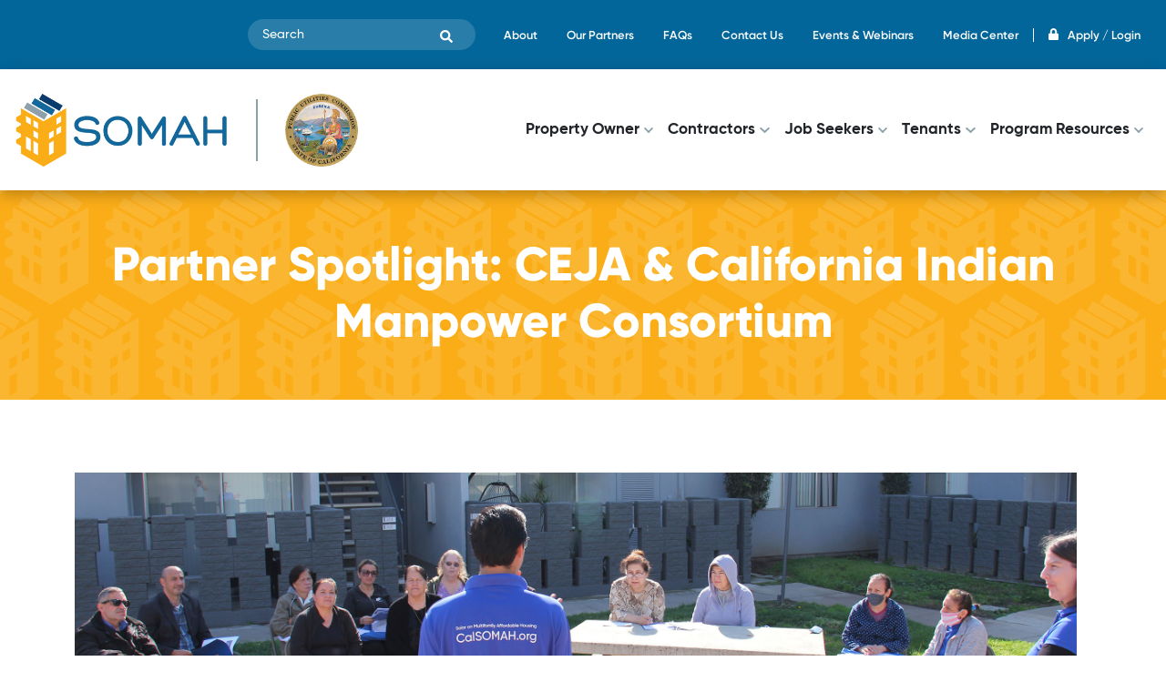

--- FILE ---
content_type: text/html; charset=UTF-8
request_url: https://calsomah.org/resources/ceja-indian-manpower?page=2
body_size: 16069
content:
<!DOCTYPE html>
<html lang="en" dir="ltr" prefix="og: https://ogp.me/ns#">
  <head>
    <meta charset="utf-8" />
<meta name="description" content="SOMAH relies on partnerships with community-based and job training organizations like CEJA and California Indian Manpower Consortium to deliver solar benefits to environmental justice communities across the state." />
<link rel="canonical" href="https://calsomah.org/resources/ceja-indian-manpower" />
<meta name="Generator" content="Drupal 10 (https://www.drupal.org)" />
<meta name="MobileOptimized" content="width" />
<meta name="HandheldFriendly" content="true" />
<meta name="viewport" content="width=device-width, initial-scale=1, shrink-to-fit=no" />
<link rel="stylesheet" href="https://fonts.googleapis.com/css?family=Montserrat:300&amp;subset=cyrillic&amp;display=swap" media="all" />
<link rel="stylesheet" href="/sites/default/files/fontyourface/local_fonts/gilroy_bold/font.css" media="all" />
<link rel="stylesheet" href="/sites/default/files/fontyourface/local_fonts/gilroy_medium/font.css" media="all" />
<link rel="stylesheet" href="/sites/default/files/fontyourface/local_fonts/gilroy_bolditalic/font.css" media="all" />
<link rel="stylesheet" href="/sites/default/files/fontyourface/local_fonts/gilroy_extra_bold/font.css" media="all" />
<link rel="stylesheet" href="/sites/default/files/fontyourface/local_fonts/gilroy_extra_bold_italic/font.css" media="all" />
<link rel="stylesheet" href="/sites/default/files/fontyourface/local_fonts/gilroy_semi_bold/font.css" media="all" />
<link rel="stylesheet" href="/sites/default/files/fontyourface/local_fonts/gilroy_semi_bold_italic/font.css" media="all" />
<link rel="stylesheet" href="/sites/default/files/fontyourface/local_fonts/gilroy_extra_regular_italic/font.css" media="all" />
<meta http-equiv="x-ua-compatible" content="ie=edge" />
<link rel="icon" href="/sites/default/files/somah-favicon_0.png" type="image/png" />
<link rel="alternate" hreflang="en" href="https://calsomah.org/resources/ceja-indian-manpower" />

    <title>Partner Spotlight: CEJA &amp; California Indian Manpower Consortium | SOMAH</title>
    <link rel="stylesheet" media="all" href="/sites/default/files/css/css_LCkWSehhoQqHzlRpXOCep6gz0CX0Nmq6bGB4yAZFcEc.css?delta=0&amp;language=en&amp;theme=custom_bootstrap&amp;include=[base64]" />
<link rel="stylesheet" media="all" href="/sites/default/files/css/css_TkhOE-03edGMx6ZRH4gTROV2fIknxQp3Pi_DWGcNOJ0.css?delta=1&amp;language=en&amp;theme=custom_bootstrap&amp;include=[base64]" />
<link rel="stylesheet" media="all" href="https://cdnjs.cloudflare.com/ajax/libs/font-awesome/4.5.0/css/font-awesome.min.css" />
<link rel="stylesheet" media="all" href="https://cdnjs.cloudflare.com/ajax/libs/font-awesome/6.5.1/css/all.min.css" />
<link rel="stylesheet" media="all" href="https://cdnjs.cloudflare.com/ajax/libs/slick-carousel/1.5.9/slick.min.css" />
<link rel="stylesheet" media="all" href="https://cdnjs.cloudflare.com/ajax/libs/slick-carousel/1.5.9/slick-theme.min.css" />

    <script type="application/json" data-drupal-selector="drupal-settings-json">{"path":{"baseUrl":"\/","pathPrefix":"","currentPath":"node\/706","currentPathIsAdmin":false,"isFront":false,"currentLanguage":"en","currentQuery":{"page":"2"}},"pluralDelimiter":"\u0003","suppressDeprecationErrors":true,"gtag":{"tagId":"G-44DRZBN1F5","consentMode":false,"otherIds":[],"events":[],"additionalConfigInfo":[]},"ajaxPageState":{"libraries":"[base64]","theme":"custom_bootstrap","theme_token":null},"ajaxTrustedUrl":{"\/resources":true,"\/search\/node":true},"gtm":{"tagId":null,"settings":{"data_layer":"dataLayer","include_classes":false,"allowlist_classes":"","blocklist_classes":"","include_environment":false,"environment_id":"","environment_token":""},"tagIds":["GTM-PZ33W9Q"]},"d8_recaptcha_v3":{"site_key":"6LdOpqEkAAAAAHH9DW68wYJEZF9aOXWonoTSvI7T","captcha_selectors":"#user-login-form","badge_position":"bottomright"},"blazy":{"loadInvisible":false,"offset":100,"saveViewportOffsetDelay":50,"validateDelay":25,"container":"","loader":true,"unblazy":false,"visibleClass":false},"blazyIo":{"disconnect":false,"rootMargin":"0px","threshold":[0,0.25,0.5,0.75,1]},"slick":{"accessibility":true,"adaptiveHeight":false,"autoplay":false,"pauseOnHover":true,"pauseOnDotsHover":false,"pauseOnFocus":true,"autoplaySpeed":3000,"arrows":true,"downArrow":false,"downArrowTarget":"","downArrowOffset":0,"centerMode":false,"centerPadding":"50px","dots":false,"dotsClass":"slick-dots","draggable":true,"fade":false,"focusOnSelect":false,"infinite":true,"initialSlide":0,"lazyLoad":"ondemand","mouseWheel":false,"randomize":false,"rtl":false,"rows":1,"slidesPerRow":1,"slide":"","slidesToShow":1,"slidesToScroll":1,"speed":500,"swipe":true,"swipeToSlide":false,"edgeFriction":0.35,"touchMove":true,"touchThreshold":5,"useCSS":true,"cssEase":"ease","cssEaseBezier":"","cssEaseOverride":"","useTransform":true,"easing":"linear","variableWidth":false,"vertical":false,"verticalSwiping":false,"waitForAnimate":true},"user":{"uid":0,"permissionsHash":"d847f28a69db2d2e9a8201934ec1eb476f259be6da2f02ebcf5402c8654f7d1d"}}</script>
<script src="/sites/default/files/js/js_KOOSjg2iKAMU81IOC5FKNk_QR8XH34PDZEcAd8k8h_I.js?scope=header&amp;delta=0&amp;language=en&amp;theme=custom_bootstrap&amp;include=[base64]"></script>
<script src="/modules/contrib/google_tag/js/gtag.js?t5d1xj"></script>
<script src="/modules/contrib/google_tag/js/gtm.js?t5d1xj"></script>

    <script data-search-pseudo-elements defer src="https://kit.fontawesome.com/bcc552181a.js"></script>
    <script>
      (function(d){
        var s = d.createElement("script");
        /* uncomment the following line to override default position*/
        /* s.setAttribute("data-position", 6);*/
        /* uncomment the following line to override default size (values: small, large)*/
        s.setAttribute("data-size", "large")
        /* uncomment the following line to override default language (e.g., fr, de, es, he, nl, etc.)*/
        /* s.setAttribute("data-language", "null");*/
        /* uncomment the following line to override color set via widget (e.g., #053f67)*/
        s.setAttribute("data-color", "#02669a");
        /* uncomment the following line to override type set via widget (1=person, 2=chair, 3=eye, 4=text)*/
        s.setAttribute("data-type", "2");
        /* s.setAttribute("data-statement_text:", "Our Accessibility Statement");*/
        /* s.setAttribute("data-statement_url", "http://www.example.com/accessibility";*/
        /* uncomment the following line to override support on mobile devices*/
        s.setAttribute("data-mobile", true);
        /* uncomment the following line to set custom trigger action for accessibility menu*/
        /* s.setAttribute("data-trigger", "triggerId")*/
        s.setAttribute("data-account", "yhDgCGhj9x");
        s.setAttribute("src", "https://cdn.userway.org/widget.js");
        (d.body || d.head).appendChild(s);})(document)
    </script>
  </head>
  <body class="fontyourface layout-no-sidebars page-node-706 path-node node--type-education-resources" data-bs-target="myScrollspy" data-bs-spy="scroll">
    <a href="#main-content" class="visually-hidden focusable skip-link">
      Skip to main content
    </a>
    <noscript><iframe src="https://www.googletagmanager.com/ns.html?id=GTM-PZ33W9Q"
                  height="0" width="0" style="display:none;visibility:hidden"></iframe></noscript>

      <div class="dialog-off-canvas-main-canvas" data-off-canvas-main-canvas>
    <div id="page-wrapper">
  <div id="page">
    <header id="header" class="header" role="banner" aria-label="Site header">
                        <nav class="navbar navbar-dark bg-primary" id="navbar-top">
                    <div class="container">
                          <section class="row region region-secondary-menu">
    <div id="block-loginlayout" class="block-content-basic block block-block-content block-block-content9be0cece-b30b-49c7-a33c-cda15a2004b9">
  
    
      <div class="content">
      
            <div class="clearfix text-formatted field field--name-body field--type-text-with-summary field--label-hidden field__item"><p class="mb-0"><a class="applyLink" href="#login">Apply / Login</a></p>

<div class="overlayBox">&nbsp;</div>

<div class="loginBox">
    <div class="closeBox d-flex flex-row-reverse p-3 p-sm-3 p-md-4 p-lg-4 m-lg-3">
        <i class="fal fa-times"></i>
    </div>

<div class="container">
<div class="row">
<div class="col-lg-12 login-content">
<h2 class="mb-3 mb-sm-3 mb-md-4 mb-lg-4">Apply for SOMAH using PowerClerk</h2>

<p>Congratulations, and thank you for choosing SOMAH to help with your property's solar project. Applications are accepted through our online portal, PowerClerk, which tracks your project’s progress and keeps your paperwork organized in one location. Keep in mind, we’re here to assist you throughout the whole process.</p>
<!-- Nav tabs -->

<ul class="nav nav-pills" role="tablist">
	<li class="nav-item"><a class="nav-link active" data-toggle="pill" href="#menu1">New Users</a></li>
	<li class="nav-item"><a class="nav-link" data-toggle="pill" href="#menu2">Returning Users</a></li>
</ul>
<!-- Tab panes -->

<div class="tab-content">
<div class="tab-pane fade active show" id="menu1">
<h4 class="mt-3 mb-4">Select from one of the following utility companies to access the PowerClerk system:</h4>

<div class="utilities-dropdown"><select id="utility-select" name="Select Utility"><option value="#">Select your utility company</option><option value="https://calsomahliberty.powerclerk.com/MvcAccount/Register?ProgramId=FZEJRXJ37HPN">Liberty Utilities Company</option><option value="https://calsomahpacificorp.powerclerk.com/MvcAccount/Register?ProgramId=VK6WD3ZP9UX2">PacifiCorp</option><option value="https://calsomahpge.powerclerk.com/MvcAccount/Register?ProgramId=DQH83V7NHY0J">Pacific Gas and Electric</option><option value="https://calsomahsdge.powerclerk.com/MvcAccount/Register?ProgramId=4J3EUB2VF4NN">San Diego Gas and Electric</option><option value="https://calsomahsce.powerclerk.com/MvcAccount/Register?ProgramId=F2CRBZTKDXVT">Southern California Edison</option> </select>

<div class="button-utilities text-center"><a class="btn btn-sm  btn-primary text-center" id="utility-button" target="_blank">Apply</a></div>
</div>
</div>

<div class="tab-pane fade" id="menu2">
<h4 class="mt-3 mb-4">Select from one of the following utility companies to access the PowerClerk system:</h4>

<div class="utilities-dropdown"><select id="utility-select2" name="Select Utility2"><option value="#">Select your utility company</option><option value="https://calsomahliberty.powerclerk.com/MvcAccount/Login">Liberty Utilities Company</option><option value="https://calsomahpacificorp.powerclerk.com/MvcAccount/Login">PacifiCorp</option><option value="https://calsomahpge.powerclerk.com/MvcAccount/Login">Pacific Gas and Electric</option><option value="https://calsomahsdge.powerclerk.com/MvcAccount/Login">San Diego Gas and Electric</option><option value="https://calsomahsce.powerclerk.com/MvcAccount/Login">Southern California Edison</option> </select>

<div class="button-utilities text-center"><a class="btn btn-sm  btn-primary text-center" id="utility-button2" target="_blank">Login</a></div>
</div>
</div>
</div>

<hr class="my-4" />
<p><b>Affordability Prescreen Request</b></p>

<p>Not sure if you have a deed restriction or regulatory agreement? Please submit a <a href="/prescreen"><b> SOMAH Prescreen Request</b></a>.</p>
<hr class="my-4" />
<p><b>Special Note for NorCal Applicants</b></p>

<p class="mb-5 pb-5"><a class="norcal" href="/apply#norcal">
<b>Click here</b></a> to learn more about increased incentive offerings in Northern California areas.
</div>
</div>
</div>
</div>
</div>
      
    </div>
  </div>

  </section>

                <section class="row region region-top-header">
    <nav role="navigation" aria-labelledby="block-topmenu-menu" id="block-topmenu" class="block block-menu navigation menu--top-menu">
            
  <h2 class="visually-hidden" id="block-topmenu-menu">Top Menu</h2>
  

        
                  <ul class="clearfix nav" data-component-id="bootstrap_barrio:menu">
                    <li class="nav-item menu-item--collapsed">
                <a href="/about" class="nav-link nav-link--about" data-drupal-link-system-path="node/11">About</a>
              </li>
                <li class="nav-item menu-item--collapsed">
                <a href="/our-partners" class="nav-link nav-link--our-partners" data-drupal-link-system-path="node/359">Our Partners</a>
              </li>
                <li class="nav-item">
                <a href="/faq" class="nav-link nav-link--faq" data-drupal-link-system-path="faq">FAQs</a>
              </li>
                <li class="nav-item">
                <a href="/contact-us" class="nav-link nav-link--contact-us" data-drupal-link-system-path="node/71">Contact Us</a>
              </li>
                <li class="nav-item">
                <a href="/events" class="nav-link nav-link--events" data-drupal-link-system-path="events">Events &amp; Webinars</a>
              </li>
                <li class="nav-item">
                <a href="/media-center" class="nav-link nav-link--media-center" data-drupal-link-system-path="node/355">Media Center</a>
              </li>
        </ul>
  



  </nav>

  </section>

                              <div class="form-inline navbar-form ml-auto">
                    <div class="search-block-form block block-search block-search-form-block" data-drupal-selector="search-block-form" id="block-searchform" role="search">
  
    
    <div class="content container-inline">
        <div class="content container-inline">
      <form action="/search/node" method="get" id="search-block-form" accept-charset="UTF-8" class="search-form search-block-form form-row">
  




        
  <div class="js-form-item js-form-type-search form-type-search js-form-item-keys form-item-keys form-no-label mb-3">
          <label for="edit-keys" class="visually-hidden">Search</label>
                    <input title="Enter the terms you wish to search for." placeholder="Search" data-drupal-selector="edit-keys" type="search" id="edit-keys" name="keys" value="" size="15" maxlength="128" class="form-search form-control" />

                      </div>
<div data-drupal-selector="edit-actions" class="form-actions js-form-wrapper form-wrapper mb-3" id="edit-actions"><button data-drupal-selector="edit-submit" type="submit" id="edit-submit" value="" class="button js-form-submit form-submit btn btn-primary"></button>
</div>

</form>

    </div>
  
  </div>
</div>


                </div>
                                  </div>
                    </nav>
                <nav class="navbar navbar-dark bg-light navbar-expand-lg" id="navbar-main" data-toggle="affix">
                    <div class="container">
                          <a href="/" title="Home" rel="home" class="navbar-brand">
          <div class="combined-logos">
        <img src="/sites/default/files/logo_header_SOMAH.png" alt="Home" class="img-fluid d-inline-block align-top" />
        <div class="logo-divider"></div>
        <img src="/sites/default/files/images/template/logo_header_cpuc.png" alt="cpuc-logo" class="cpuc-logo img-fluid"/>
      </div>
      </a>


                          <button class="navbar-toggler collapsed" type="button" data-bs-toggle="collapse" data-bs-target="#CollapsingNavbar" aria-controls="CollapsingNavbar" aria-expanded="false" aria-label="Toggle navigation"><span class="navbar-toggler-icon"></span></button>
              <div class="collapse navbar-collapse justify-content-end" id="CollapsingNavbar">
                                  <nav role="navigation" aria-labelledby="block-custom-bootstrap-main-menu-menu" id="block-custom-bootstrap-main-menu" class="block block-menu navigation menu--main">
            
  <h2 class="visually-hidden" id="block-custom-bootstrap-main-menu-menu">Main navigation</h2>
  

        
              <ul class="clearfix nav navbar-nav" data-component-id="bootstrap_barrio:menu_main">
                    <li class="nav-item menu-item--expanded dropdown">
                          <span class="nav-link dropdown-toggle nav-link-" data-bs-toggle="dropdown" aria-expanded="false" aria-haspopup="true">Property Owner</span>
                        <ul class="dropdown-menu">
                    <li class="dropdown-item">
                          <a href="/program-overview-requirements" class="nav-link--program-overview-requirements" data-drupal-link-system-path="node/358">Program Overview &amp; Requirements </a>
              </li>
                <li class="dropdown-item">
                          <a href="/start-your-application" class="nav-link--start-your-application" data-drupal-link-system-path="node/356">Start Your Application</a>
              </li>
                <li class="dropdown-item">
                          <a href="/plan-your-next-steps" class="nav-link--plan-your-next-steps" data-drupal-link-system-path="node/357">Plan Your Next Steps</a>
              </li>
                <li class="dropdown-item">
                          <a href="/tribes" class="nav-link--tribes" data-drupal-link-system-path="node/725">Tribal Members</a>
              </li>
        </ul>
  
              </li>
                <li class="nav-item menu-item--expanded dropdown">
                          <span class="nav-link dropdown-toggle nav-link-" data-bs-toggle="dropdown" aria-expanded="false" aria-haspopup="true">Contractors</span>
                        <ul class="dropdown-menu">
                    <li class="dropdown-item">
                          <a href="/contractors-overview-requirements" class="nav-link--contractors-overview-requirements" data-drupal-link-system-path="node/360">Program Overview &amp; Requirements </a>
              </li>
                <li class="dropdown-item">
                          <a href="/find-property-leads" class="nav-link--find-property-leads" data-drupal-link-system-path="node/377">Find Property Leads</a>
              </li>
                <li class="dropdown-item">
                          <a href="/contractors-next-steps" class="nav-link--contractors-next-steps" data-drupal-link-system-path="node/378">Plan Your Next Steps </a>
              </li>
        </ul>
  
              </li>
                <li class="nav-item menu-item--expanded dropdown">
                          <span class="nav-link dropdown-toggle nav-link-" data-bs-toggle="dropdown" aria-expanded="false" aria-haspopup="true">Job Seekers</span>
                        <ul class="dropdown-menu">
                    <li class="dropdown-item">
                          <a href="/job-training-eligibility" class="nav-link--job-training-eligibility" data-drupal-link-system-path="node/338">Job Training Eligibility </a>
              </li>
                <li class="dropdown-item">
                          <a href="/solar-career-center" class="nav-link--solar-career-center" data-drupal-link-system-path="node/340">Solar Career Center</a>
              </li>
                <li class="dropdown-item">
                          <a href="https://www.ca-somah.org/jobportal/s/self-register?locale=us" class="nav-link-https--wwwca-somahorg-jobportal-s-self-registerlocaleus">Apply</a>
              </li>
                <li class="dropdown-item">
                          <a href="https://www.ca-somah.org/jobportal/s/login/?ec=302&amp;startURL=/jobportal/s/" class="nav-link-https--wwwca-somahorg-jobportal-s-login-ec302starturl-jobportal-s-">Job Training Portal</a>
              </li>
        </ul>
  
              </li>
                <li class="nav-item menu-item--expanded dropdown">
                          <span class="nav-link dropdown-toggle nav-link-" data-bs-toggle="dropdown" aria-expanded="false" aria-haspopup="true">Tenants</span>
                        <ul class="dropdown-menu">
                    <li class="dropdown-item">
                          <a href="/tenant-benefits" class="nav-link--tenant-benefits" data-drupal-link-system-path="node/23">Tenant Benefits </a>
              </li>
                <li class="dropdown-item">
                          <a href="/sp-tenant-benefits" class="nav-link--sp-tenant-benefits" data-drupal-link-system-path="node/32">Beneficios para Inquilinos </a>
              </li>
                <li class="dropdown-item">
                          <a href="/ch-tenant-benefits" class="nav-link--ch-tenant-benefits" data-drupal-link-system-path="node/36">租户福利</a>
              </li>
                <li class="dropdown-item">
                          <a href="/resources/tenant-education-toolkit" class="nav-link--resources-tenant-education-toolkit" data-drupal-link-system-path="node/390">Tenant Education Toolkit</a>
              </li>
        </ul>
  
              </li>
                <li class="nav-item menu-item--expanded dropdown">
                          <span class="nav-link dropdown-toggle nav-link-" data-bs-toggle="dropdown" aria-expanded="false" aria-haspopup="true">Program Resources</span>
                        <ul class="dropdown-menu">
                    <li class="dropdown-item">
                          <a href="/application-process-and-documents" class="nav-link--application-process-and-documents" data-drupal-link-system-path="node/341">Application Process and Documents </a>
              </li>
                <li class="dropdown-item">
                          <a href="/incentives-finance" class="nav-link--incentives-finance" data-drupal-link-system-path="node/350">Incentives &amp; Finance</a>
              </li>
                <li class="dropdown-item">
                          <a href="/resources" class="nav-link--resources" data-drupal-link-system-path="resources">Resource Library </a>
              </li>
                <li class="dropdown-item">
                          <a href="/technical-assistance-and-support-services" class="nav-link--technical-assistance-and-support-services" data-drupal-link-system-path="node/345">Technical Assistance and Support Services</a>
              </li>
        </ul>
  
              </li>
        </ul>
  



  </nav>


                                          </div>
                                            </div>
                  </nav>
                  <div class="page-title">
            <aside class="container section clearfix" role="complementary">
                <section class="row region region-page-title">
    <div id="block-pagetitle" class="block block-core block-page-title-block">
  
    
      <div class="content">
      
  <h1 class="title"><div class="text-center"><span class="field field--name-title field--type-string field--label-hidden">Partner Spotlight: CEJA &amp; California Indian Manpower Consortium</span>
</div>
</h1>


    </div>
  </div>

  </section>

            </aside>
          </div>
                  </header>
          <div class="highlighted">
        <aside class="container section clearfix" role="complementary">
            <div data-drupal-messages-fallback class="hidden"></div>


        </aside>
      </div>
            <div id="main-wrapper" class="layout-main-wrapper clearfix">
              <div id="main" class="container">
          
          <div class="row row-offcanvas row-offcanvas-left clearfix">
              <main class="main-content col" id="content" role="main">
                <section class="section">
                  <a id="main-content" tabindex="-1"></a>
                    

<article class="node node--type-education-resources node--view-mode-full clearfix">
  <header>
    
        
      </header>
<div class="row">
    <div class="col-lg-12">
        <div class="node__content clearfix">
            
            <div class="field field--name-field-header-image field--type-image field--label-hidden field__item">  <img loading="lazy" src="/sites/default/files/education-resources-headers/image_resources_header_somah%20staff_with_tenants.jpg" width="2440" height="760" alt="SOMAH staff tenant education training" />

</div>
      
            <div class="clearfix text-formatted field field--name-body field--type-text-with-summary field--label-hidden field__item"><p>To strengthen outreach to residents, the SOMAH Program partners with dozens of <a href="https://calsomah.org/jto-task-force">job training organizations</a> (JTOs) and <a href="https://calsomah.org/community-based-partners">community-based organizations</a> (CBOs) that serve as trusted messengers across California. Their person-to-person connections and community leadership elevate SOMAH’s position and help deliver the benefits of solar to more people.<br>&nbsp;&nbsp;&nbsp;&nbsp;<br>To showcase this essential on-the-ground work, we’re shining the spotlight on two key partners whose reach extends across the state: <a href="http://www.cimcinc.org/">California Indian Manpower Consortium, Inc.</a> (CIMC) and <a href="https://caleja.org/">California Environmental Justice Alliance</a> (CEJA).</p>
<p><strong>Focus on JTO: California Indian Manpower Consortium, Inc.</strong></p>
<p>CIMC was created in 1978 under state law as a nonprofit corporation for the purpose of “working for the social welfare, educational and economic advancement of its member tribes, groups, organizations and Indians and other Native Americans living in its service area.”</p>
<p>The primary purpose of the consortium is to offer training and employment opportunities for Native American communities. They also promote and provide programs that improve the educational attainment levels of Native American youth and adults and encourage economic self-sufficiency of tribal organizations.</p>
<p>CIMC started partnering with SOMAH in 2023 as a way to ensure that SOMAH projects on tribal lands were able to meet <a href="https://calsomah.org/job-training-eligibility">job training requirements</a> to provide paid work opportunities for local hires and tribal members. CIMC also offers a vital connection to other JTOs that serve tribal communities throughout the state, and has an established, trusted reputation that strengthens SOMAH’s ability to support solar projects with diverse hiring needs. &nbsp;</p>
<p>The consortium's partnership is even more critical as SOMAH increases its outreach in tribal lands. Following the passage of Senate Bill 355, solar project eligibility has been expanded to include properties owned by California Native American tribes without the need to meet affordability requirements. This expansion, combined with increased efforts to deepen relationships with tribal housing authorities and job training organizations, intends to lessen barriers to participation and deliver solar savings to renters living on tribal lands.</p>
<p><strong>Focus on CBO: California Environmental Justice Alliance</strong></p>
<p>CEJA is a statewide, community-led alliance that works to achieve environmental justice by advancing policy solutions. The alliance unites local EJ advocacy groups in communities most impacted by environmental hazards to build a future in which all California families are safe from toxic pollution. Their membership includes 35,000 Asian Pacific American, Latino and African American residents across the San Francisco Bay Area, San Joaquin Valley, Los Angeles, Inland Valley and San Diego/Tijuana region.</p>
<p>A co-sponsor of the legislation that created SOMAH in 2015, CEJA has been a driving force for equity since the earliest stages of program design and implementation. It has supported curriculum development and tenant education, educated their membership about the program and conducted direct outreach to affordable housing property owners, JTOs and government and industry stakeholders.</p>
<p>While most CBOs work in specific geographic regions of the state, CEJA’s partnership with SOMAH is unique because its statewide reach fills in regional gaps and extends the program’s marketing, education and outreach activities to areas without formal CBO partnerships. As experts in policy advocacy, CEJA also provides feedback to the SOMAH Program Administrator on barriers to participation to ensure that the program continues to evolve and support regulatory changes to meet EJ community needs.</p>
<p>“Clean local energy helps accelerate the retirement of polluting gas-fired power plants in EJ communities,” said Tyler Valdez, CEJA energy justice manager. “SOMAH addresses years of inequities by expanding solar access to renters who have been historically locked out of the clean energy transition. We turn to SOMAH as a model for how community voices should be centered in California’s energy programs and policies.”</p>
</div>
      
      <div>



    


  
<div class="paragraph paragraph--type--bp-simple paragraph--view-mode--default paragraph--id--452 paragraph--color paragraph--color--rgba-white-strong">
  <div class="paragraph__column">
    <div class="container">
            
            <div class="clearfix text-formatted field field--name-bp-text field--type-text-long field--label-hidden field__item"><div class="row">
<div class="col-lg-8 offset-lg-2 grey-box pt-5 pb-4">
<h4 class="text-align-center"><strong>Want to learn more about SOMAH partnerships?</strong></h4>
<p class="text-align-center">Visit our <a href="/community-based-partners">Community-Based Organizations</a> and <a href="/job-training-organizations">Job Training Organizations</a> webpages.</p>
</div>
<div class="col-lg-8 offset-lg-2 pt-5">
<div class="d-flex p-2 justify-content-center align-items-center contact-banner">
<h3 class="text-align-center px-3">Request a Meeting</h3>
<p class="text-align-center px-3"><a class="btn btn-outline-primary" href="/contact-us">Contact Us</a></p>
</div>
</div>
</div>
</div>
      
    </div>
  </div>
</div>
</div>
  
        </div>
    </div>
</div>
</article>


                </section>
              </main>
                                  </div>
        </div>
          </div>
          <div class="featured-bottom">
        <aside class="container clearfix" role="complementary">
          
            <section class="row region region-featured-bottom-second">
    <div class="views-element-container block block-views block-views-blockacronym-footer-block-1" id="block-views-block-acronym-footer-block-1">
  
      <h2>Common Acronyms and Terms in Solar </h2>
    
      <div class="content">
      <div><div class="ms-5 ms-sm-3 px-0 px-md-2 view view-acronym-footer view-id-acronym_footer view-display-id-block_1 js-view-dom-id-122edb8ac336ad65ef6edbdfef96cedfedbf84ec2720e2a6137c735d9bc8a0a3">
  
    
      
      <div class="view-content row">
          <div>
    <div class="pb-2"><span data-toggle="tooltip" data-container="body" data-placement="top" title="area median income">AMI</span></div>
  </div>
    <div>
    <div class="pb-2"><span data-toggle="tooltip" data-container="body" data-placement="top" title="community-based organization - SOMAH partners are California Environmental Justice Alliance, Asian Pacific Environmental Network, Communities for a Better Environment, Environmental Health Coalition, Self-Help Enterprises, The Niles Foundation and Community Environmental Council ">CBO</span></div>
  </div>
    <div>
    <div class="pb-2"><span data-toggle="tooltip" data-container="body" data-placement="top" title="community choice aggregator - programs that allow local governments to procure power from an alternative supplier while still receiving transmission and distribution service from a utility">CCA</span></div>
  </div>
    <div>
    <div class="pb-2"><span data-toggle="tooltip" data-container="body" data-placement="top" title="California Energy Commission-alternating current - total estimated energy output of a solar system">CEC-AC</span></div>
  </div>
    <div>
    <div class="pb-2"><span data-toggle="tooltip" data-container="body" data-placement="top" title="Contractors State License Board">CSLB</span></div>
  </div>
    <div>
    <div class="pb-2"><span data-toggle="tooltip" data-container="body" data-placement="top" title="disadvantaged community – areas that suffer most from a combination of economic, health and environmental burdens">DAC</span></div>
  </div>
    <div>
    <div class="pb-2"><span data-toggle="tooltip" data-container="body" data-placement="top" title="energy efficiency">EE</span></div>
  </div>
    <div>
    <div class="pb-2"><span data-toggle="tooltip" data-container="body" data-placement="top" title="Energy Efficiency Compliance Milestone – a milestone in the application process">EECM</span></div>
  </div>
    <div>
    <div class="pb-2"><span data-toggle="tooltip" data-container="body" data-placement="top" title="Expected Performance-Based Buydown – a method to determine a system’s annual output">EPBB</span></div>
  </div>
    <div>
    <div class="pb-2"><span data-toggle="tooltip" data-container="body" data-placement="top" title="Early Payment Pathway - A partial incentive payment to eligible Tribal projects during the Reservation Request Milestone">EPP</span></div>
  </div>
    <div>
    <div class="pb-2"><span data-toggle="tooltip" data-container="body" data-placement="top" title="Early Payment Request - Required form when Tribal projects utilize the Early Payment Pathway">EPR</span></div>
  </div>
    <div>
    <div class="pb-2"><span data-toggle="tooltip" data-container="body" data-placement="top" title="Energy Savings Assistance Program">ESA</span></div>
  </div>
    <div>
    <div class="pb-2"><span data-toggle="tooltip" data-container="body" data-placement="top" title="U.S. Department of Housing and Urban Development">HUD</span></div>
  </div>
    <div>
    <div class="pb-2"><span data-toggle="tooltip" data-container="body" data-placement="top" title="investor-owned utility – SOMAH IOUs are Liberty Utilities, PacifiCorp, Pacific Gas and Electric, San Diego Gas &amp; Electric and Southern California Edison">IOU</span></div>
  </div>
    <div>
    <div class="pb-2"><span data-toggle="tooltip" data-container="body" data-placement="top" title="investment tax credit">ITC</span></div>
  </div>
    <div>
    <div class="pb-2"><span data-toggle="tooltip" data-container="body" data-placement="top" title="job training organization">JTO</span></div>
  </div>
    <div>
    <div class="pb-2"><span data-toggle="tooltip" data-container="body" data-placement="top" title="kilowatt-hour – a measure of electricity used per hour">kWh</span></div>
  </div>
    <div>
    <div class="pb-2"><span data-toggle="tooltip" data-container="body" data-placement="top" title="Low-Income Housing Tax Credit">LIHTC</span></div>
  </div>
    <div>
    <div class="pb-2"><span data-toggle="tooltip" data-container="body" data-placement="top" title="net generation output metering – a way for utilities to monitor a facility’s energy output">NGOM</span></div>
  </div>
    <div>
    <div class="pb-2"><span data-toggle="tooltip" data-container="body" data-placement="top" title="program administrator">PA</span></div>
  </div>
    <div>
    <div class="pb-2"><span data-toggle="tooltip" data-container="body" data-placement="top" title="performance monitoring and reporting service">PMRS</span></div>
  </div>
    <div>
    <div class="pb-2"><span data-toggle="tooltip" data-container="body" data-placement="top" title="property owner">PO</span></div>
  </div>
    <div>
    <div class="pb-2"><span data-toggle="tooltip" data-container="body" data-placement="top" title="power purchase agreement - a type of solar lease">PPA</span></div>
  </div>
    <div>
    <div class="pb-2"><span data-toggle="tooltip" data-container="body" data-placement="top" title="Progress Payment Pathway - a milestone in the application process">PPP</span></div>
  </div>
    <div>
    <div class="pb-2"><span data-toggle="tooltip" data-container="body" data-placement="top" title="Progress Payment Request - an option to receive 60% of incentive prior to project completion">PPR</span></div>
  </div>
    <div>
    <div class="pb-2"><span data-toggle="tooltip" data-container="body" data-placement="top" title="photovoltaics - the conversion of light into electricity">PV</span></div>
  </div>
    <div>
    <div class="pb-2"><span data-toggle="tooltip" data-container="body" data-placement="top" title="Reservation Request - a milestone in the application process">RR</span></div>
  </div>
    <div>
    <div class="pb-2"><span data-toggle="tooltip" data-container="body" data-placement="top" title="Solar on Multifamily Affordable Housing">SOMAH</span></div>
  </div>
    <div>
    <div class="pb-2"><span data-toggle="tooltip" data-container="body" data-placement="top" title="Technical Assistance and Support Services">TASS</span></div>
  </div>
    <div>
    <div class="pb-2"><span data-toggle="tooltip" data-container="body" data-placement="top" title="third-party ownership - a lease or revenue sharing agreement between the property owner and system developer">TPO</span></div>
  </div>
    <div>
    <div class="pb-2"><span data-toggle="tooltip" data-container="body" data-placement="top" title="upfront technical assistance">UTA</span></div>
  </div>
    <div>
    <div class="pb-2"><span data-toggle="tooltip" data-container="body" data-placement="top" title="virtual net energy metering - billing arrangement allowing a single solar electric system to offset multiple tenant and common area meters">VNEM</span></div>
  </div>

    </div>
  
          </div>
</div>

    </div>
  </div>

  </section>

          
        </aside>
      </div>
              <div class="contact-bottom">
        <aside class="container section clearfix" role="complementary">
            <section class="row region region-footer-contact">
    <div id="block-stayinformed" class="block-content-basic block block-block-content block-block-content7f5dd1d9-bf3c-49d0-8f77-0d39c324ef8d">
  
    
      <div class="content">
      
            <div class="clearfix text-formatted field field--name-body field--type-text-with-summary field--label-hidden field__item"><div class="d-flex flex-column flex-sm-row justify-content-sm-between">
    <div class="stay-informed text-center text-sm-start mb-4 mb-md-3">
        <h4>Stay informed with SOMAH news, updates and more.</h4>
        <a href="/email-sign" class="btn btn-light">SIGN UP</a>
    </div>
    <div class="contact-info text-center text-sm-end">
        <div class="contact-social">
            <a href="https://www.facebook.com/CalSOMAH" target="_blank">
                <i class="fab fa-facebook"></i>
            </a>
            <a href="https://twitter.com/CalSOMAH" target="_blank">
                <i class="fa-brands fa-x-twitter">&nbsp;</i>
            </a>
            <a href="https://www.linkedin.com/company/calsomah" target="_blank">
                <i class="fab fa-linkedin-in"></i>
            </a>
            <a href="https://www.instagram.com/calsomah" target="_blank">
                <i class="fab fa-instagram"></i>
            </a>
            <a href="https://www.youtube.com/channel/UCaicK1jfDl4_D-CpyZ36vJQ" target="_blank">
                <i class="fab fa-youtube"></i>
            </a>
        </div>
        <div class="contact-phone">
            SOMAH hotline: 858-244-1177, ext. 5
        </div>
        <div class="contact-email">
            Email: <a href="mailto:contact@calsomah.org" contact@calsomah.org""="contact@CalSOMAH.org" "">contact@CalSOMAH.org</a>
        </div>
    </div>
</div>
</div>
      
    </div>
  </div>

  </section>

        </aside>
      </div>
        <footer class="site-footer">
              <div class="container">
                      <div class="site-footer__top clearfix">
                <section class="row region region-footer-first">
    <div id="block-footerbottomd9" class="block-content-basic block block-block-content block-block-contentb9bfa44f-41e1-463a-9549-1d26b1cb9c8e">
  
    
      <div class="content">
      
            <div class="clearfix text-formatted field field--name-body field--type-text-with-summary field--label-hidden field__item"><div class="row footer-row">
<div class="col-lg-9">
<p class="text-center text-lg-start"><small>SOMAH is managed by the SOMAH Program Administrator team under the auspices of the California Public Utilities Commission. ©&nbsp;<span id="current-year">&nbsp;</span> California Public Utilities Commission. All rights reserved.</small></p>
</div>
<div class="col-lg-3">
<div class="d-flex flex-wrap justify-content-xl-between justify-content-evenly">
<p><a class="ms-xl-5 ms-0" href="/conflict-interest-reporting">Conflict of Interest Reporting</a></p>
<p><a class="ms-xl-5 ms-0" href="/privacy">Privacy Policy</a></p>
</div>
</div>
</div>
</div>
      
    </div>
  </div>

  </section>

              
              
              
            </div>
                                <div class="site-footer__bottom">
                <section class="row region region-footer-fifth">
    <div id="block-loginmobile" class="block-content-basic block block-block-content block-block-content671da512-0806-4005-9ac7-6042c04adfaa">
  
    
      <div class="content">
      
            <div class="clearfix text-formatted field field--name-body field--type-text-with-summary field--label-hidden field__item"><a class="applyLink" href="/apply">Apply / Login</a></div>
      
    </div>
  </div>
<div class="views-element-container block block-views block-views-blocksuccess-stories-block-2" id="block-views-block-success-stories-block-2">
  
    
      <div class="content">
      <div><div class="view view-success-stories view-id-success_stories view-display-id-block_2 js-view-dom-id-da5923b5a07c1829fb60fa2248143f605d7a3a494cf9209c9c78650cb64712ab">
  
    
        <div class="view-filters">
      
<form class="views-exposed-form bef-exposed-form" data-drupal-selector="views-exposed-form-success-stories-block-2" action="/resources/ceja-indian-manpower?page=2" method="get" id="views-exposed-form-success-stories-block-2" accept-charset="UTF-8">
  <div class="d-flex flex-wrap">
  





  <div class="js-form-item js-form-type-select form-type-select js-form-item-field-education-resource-type-target-id form-item-field-education-resource-type-target-id mb-3">
          <label for="edit-field-education-resource-type-target-id">Education &amp; Resource Type (field_education_resource_type)</label>
                    
<select data-drupal-selector="edit-field-education-resource-type-target-id" id="edit-field-education-resource-type-target-id" name="field_education_resource_type_target_id" class="form-select"><option value="All" selected="selected">- Any -</option><option value="80">Article</option><option value="81">eBook</option><option value="79">Educational Resource</option><option value="83">Success Story</option><option value="82">Video</option></select>
                      </div>
<div data-drupal-selector="edit-actions" class="form-actions js-form-wrapper form-wrapper mb-3" id="edit-actions"><button data-drupal-selector="edit-submit-success-stories" type="submit" id="edit-submit-success-stories" value="Submit" class="button js-form-submit form-submit btn btn-primary">Submit</button>
</div>

</div>

</form>

    </div>
    
      <div class="view-content row">
          <div class="card landing-card">
        <div class="card-header">
<div class="resource-label"><h5>Video</h5></div>
<a href="/node/701"><img class="card-img-top" src="/sites/default/files/education-resources-thumbnails/thumb_resources_bishop_paiute_video.jpg" alt="SOMAH ribbon cutting at Coyote Mountain Apartments"></a>
</div>
    <div class="card-body">
        <h3>SOMAH Success Story: Bishop Paiute Tribe</h3>
        <p class="card-text">See how the Bishop Paiute Tribe partnered with GRID Alternatives Inland Empire, Highpoint Solar and SOMAH to bring solar to Coyote Mountain Apartments.</p>
    </div>
    <div class="card-footer">
        <p>
            <a class="btn resources btn-outline-success" href="/node/701" target="_blank"><span class="button-text">Watch Video</span></a>
        </p>
    </div>

  </div>
    <div class="card landing-card">
        <div class="card-header">
<div class="resource-label"><h5>Success Story</h5></div>
<a href="/node/678"><img class="card-img-top" src="/sites/default/files/education-resources-thumbnails/thumb_resources_succss_story_villa_loma.jpg" alt="Villa Loma solar installation"></a>
</div>
    <div class="card-body">
        <h3>SOMAH’s Largest Solar Project to Date Benefits 344 Households</h3>
        <p class="card-text">Learn how BRIDGE Housing installed a solar PV system providing financial benefits for tenants at Villa Loma Apartments.</p>
    </div>
    <div class="card-footer">
        <p>
            <a class="btn resources btn-outline-success" href="/node/678" target="_blank"><span class="button-text">Read More</span></a>
        </p>
    </div>

  </div>
    <div class="card landing-card">
        <div class="card-header">
<div class="resource-label"><h5>Video</h5></div>
<a href="/node/676"><img class="card-img-top" src="/sites/default/files/education-resources-thumbnails/thumb_resources_reservation_request_phase_II.jpg" alt="Reservation Request Phase 2"></a>
</div>
    <div class="card-body">
        <h3>Reservation Request Phase II PowerClerk Tutorial</h3>
        <p class="card-text">Learn how to successfully complete the second phase of the first step in the SOMAH application process.</p>
    </div>
    <div class="card-footer">
        <p>
            <a class="btn resources btn-outline-success" href="/node/676" target="_blank"><span class="button-text">Watch Video</span></a>
        </p>
    </div>

  </div>
    <div class="card landing-card">
        <div class="card-header">
<div class="resource-label"><h5>Article</h5></div>
<a href="/node/666"><img class="card-img-top" src="/sites/default/files/education-resources-thumbnails/thumb_resources_workshop_oakland_public_library.jpg" alt="tenant education workshop at a library"></a>
</div>
    <div class="card-body">
        <h3>6 Best Practices for Tenant Education Workshops</h3>
        <p class="card-text"><p>Discover best practices and helpful tips to complete a successful tenant education workshop.</p>
</p>
    </div>
    <div class="card-footer">
        <p>
            <a class="btn resources btn-outline-success" href="/node/666" target="_blank"><span class="button-text">READ MORE</span></a>
        </p>
    </div>

  </div>
    <div class="card landing-card">
        <div class="card-header">
<div class="resource-label"><h5>Article</h5></div>
<a href="/node/665"><img class="card-img-top" src="/sites/default/files/education-resources-thumbnails/thumb_resources_APEN_workshop.jpg" alt="APEN"></a>
</div>
    <div class="card-body">
        <h3>Partner Spotlight: YCD, Inc. &amp; APEN</h3>
        <p class="card-text"><p>Discover how SOMAH partnerships with community-based and job training organizations like APEN and YCD deliver solar benefits to environmental justice communities across the Bay Area.</p>
</p>
    </div>
    <div class="card-footer">
        <p>
            <a class="btn resources btn-outline-success" href="/node/665" target="_blank"><span class="button-text">READ MORE</span></a>
        </p>
    </div>

  </div>
    <div class="card landing-card">
        <div class="card-header">
<div class="resource-label"><h5>Success Story</h5></div>
<a href="/node/659"><img class="card-img-top" src="/sites/default/files/education-resources-thumbnails/thumb_resources_success_story_sanger_memorial_village.jpg" alt="Memorial Village ribbon cutting"></a>
</div>
    <div class="card-body">
        <h3>SOMAH Helps Fresno Housing Harness the Power of Solar</h3>
        <p class="card-text">Learn how Fresno Housing installed a solar PV system that provides financial benefits for tenants. </p>
    </div>
    <div class="card-footer">
        <p>
            <a class="btn resources btn-outline-success" href="/node/659" target="_blank"><span class="button-text">Read More</span></a>
        </p>
    </div>

  </div>

    </div>
  
        <nav aria-label="pagination-heading">
    <h4 id="pagination-heading" class="visually-hidden">Pagination</h4>
    <ul class="pagination js-pager__items">
                    <li class="page-item">
          <a href="?page=0" title="Go to first page" class="page-link">
            <span aria-hidden="true">« First</span>
            <span class="visually-hidden">First page</span>
          </a>
        </li>
                          <li class="page-item">
          <a href="?page=1" title="Go to previous page" rel="prev" class="page-link">
            <span aria-hidden="true">‹ Previous</span>
            <span class="visually-hidden">Previous page</span>
          </a>
        </li>
                                      <li class="page-item ">
                      <a href="?page=0" title="" class="page-link">1</a>
                  </li>
              <li class="page-item ">
                      <a href="?page=1" title="" class="page-link">2</a>
                  </li>
              <li class="page-item active">
                      <span class="page-link">3</span>
                  </li>
              <li class="page-item ">
                      <a href="?page=3" title="" class="page-link">4</a>
                  </li>
              <li class="page-item ">
                      <a href="?page=4" title="" class="page-link">5</a>
                  </li>
              <li class="page-item ">
                      <a href="?page=5" title="" class="page-link">6</a>
                  </li>
              <li class="page-item ">
                      <a href="?page=6" title="" class="page-link">7</a>
                  </li>
              <li class="page-item ">
                      <a href="?page=7" title="" class="page-link">8</a>
                  </li>
              <li class="page-item ">
                      <a href="?page=8" title="" class="page-link">9</a>
                  </li>
                          <li class="page-item" role="presentation"><span class="page-link">&hellip;</span></li>
                          <li class="page-item">
          <a href="?page=3" title="Go to next page" rel="next" class="page-link">
            <span aria-hidden="true">Next ›</span>
            <span class="visually-hidden">Next page</span>
          </a>
        </li>
                          <li class="page-item">
          <a href="?page=11" title="Go to last page" class="page-link">
            <span aria-hidden="true">Last »</span>
            <span class="visually-hidden">Last page</span>
          </a>
        </li>
          </ul>
  </nav>

          </div>
</div>

    </div>
  </div>
<div class="views-element-container block block-views block-views-blocksuccess-stories-block-1" id="block-views-block-success-stories-block-1">
  
      <h2>Success Stories</h2>
    
      <div class="content">
      <div><div class="view view-success-stories view-id-success_stories view-display-id-block_1 js-view-dom-id-c5b73dd479d2389cb5a387c5a9da0fae88261293c1222b126deec706eba805c5">
  
    
      
      <div class="view-content row">
          <div class="card landing-card">
        <div class="card-header">
<a href="/node/404"><img class="card-img-top" src="/sites/default/files/education-resources-thumbnails/thumbs_resources_story_don_de_dios.jpg" alt="group of people standing in front of an apartment"></a>
</div>
    <div class="card-body">
        <h3>SOMAH Program Helps Bring Renewable Energy to San Jose Community</h3>
        <p class="card-text"><p>Learn how EAH Housing installed a solar PV system providing financial benefits for tenants. </p>
</p>
    </div>
    <div class="card-footer">
        <p>
            <a class="btn resources btn-outline-success" href="/node/404" target="_blank"><span class="button-text">Read More</span></a>
        </p>
    </div>

  </div>
    <div class="card landing-card">
        <div class="card-header">
<a href="/node/363"><img class="card-img-top" src="/sites/default/files/education-resources-thumbnails/thumbs_resources_story_emerald_cove%20%281%29.jpg" alt="Emerald Cove Success Story"></a>
</div>
    <div class="card-body">
        <h3>The Benefits of Solar from a Resident&#039;s Perspective</h3>
        <p class="card-text"><p>Read how seniors at Emerald Cove found they could stretch their monthly fixed income with the savings from solar energy bill credits.</p>
</p>
    </div>
    <div class="card-footer">
        <p>
            <a class="btn resources btn-outline-success" href="/node/363" target="_blank"><span class="button-text">Read More</span></a>
        </p>
    </div>

  </div>
    <div class="card landing-card">
        <div class="card-header">
<a href="/node/362"><img class="card-img-top" src="/sites/default/files/education-resources-thumbnails/thumbs_resources_story_cottonwood.jpg" alt="Cottonwood Creek Apartment Homes"></a>
</div>
    <div class="card-body">
        <h3>Cottonwood Creek Solar Project Offers Much-Needed Relief to Families</h3>
        <p class="card-text">Learn how BRIDGE Housing installed a solar PV system providing financial benefits for tenants.</p>
    </div>
    <div class="card-footer">
        <p>
            <a class="btn resources btn-outline-success" href="/node/362" target="_blank"><span class="button-text">Read More</span></a>
        </p>
    </div>

  </div>

    </div>
  
          </div>
</div>

    </div>
  </div>

  </section>

            </div>
                  </div>
          </footer>
  </div>
</div>

  </div>

    
    <script src="/sites/default/files/js/js_SjB78mZVxUoJ2ImKBdxa7EaUivVe9atjOj3j9PK7JAA.js?scope=footer&amp;delta=0&amp;language=en&amp;theme=custom_bootstrap&amp;include=[base64]"></script>
<script src="https://cdnjs.cloudflare.com/ajax/libs/slick-carousel/1.8.1/slick.min.js"></script>
<script src="https://cdn.jsdelivr.net/npm/popper.js@1.16.1/dist/umd/popper.min.js"></script>
<script src="https://cdn.jsdelivr.net/npm/bootstrap@4.6.1/dist/js/bootstrap.bundle.min.js"></script>
<script src="https://cdn.jsdelivr.net/npm/mark.js@8.11.1/dist/jquery.mark.es6.min.js"></script>
<script src="/modules/contrib/d8_recaptcha_v3/js/recaptcha.js?t5d1xj" defer="true" async="true"></script>
<script src="/sites/default/files/js/js_fCfPayNp4dWZBSs9zk3kRnhK4fEm17jfQh1YKuvrwOw.js?scope=footer&amp;delta=6&amp;language=en&amp;theme=custom_bootstrap&amp;include=[base64]"></script>

  </body>
</html>


--- FILE ---
content_type: text/css
request_url: https://calsomah.org/sites/default/files/fontyourface/local_fonts/gilroy_bold/font.css
body_size: -289
content:
@font-face {
font-family: 'Gilroy-Bold';
font-weight: 700;
font-style: normal;
src: url('font.woff') format('woff');
}


--- FILE ---
content_type: text/css
request_url: https://calsomah.org/sites/default/files/fontyourface/local_fonts/gilroy_medium/font.css
body_size: -314
content:
@font-face {
font-family: 'Gilroy-Medium';
font-weight: 400;
font-style: normal;
src: url('font.woff') format('woff');
}


--- FILE ---
content_type: text/css
request_url: https://calsomah.org/sites/default/files/fontyourface/local_fonts/gilroy_bolditalic/font.css
body_size: -285
content:
@font-face {
font-family: 'Gilroy-BoldItalic';
font-weight: 700;
font-style: italic;
src: url('font.woff') format('woff');
}


--- FILE ---
content_type: text/css
request_url: https://calsomah.org/sites/default/files/fontyourface/local_fonts/gilroy_extra_bold/font.css
body_size: -334
content:
@font-face {
font-family: 'Gilroy-ExtraBold';
font-weight: 800;
font-style: normal;
src: url('font.woff') format('woff');
font-display: auto;
}


--- FILE ---
content_type: text/css
request_url: https://calsomah.org/sites/default/files/fontyourface/local_fonts/gilroy_extra_bold_italic/font.css
body_size: -259
content:
@font-face {
font-family: 'Gilroy-ExtraBoldItalic';
font-weight: 800;
font-style: italic;
src: url('font.woff') format('woff');
font-display: auto;
}


--- FILE ---
content_type: text/css
request_url: https://calsomah.org/sites/default/files/fontyourface/local_fonts/gilroy_semi_bold/font.css
body_size: -327
content:
@font-face {
font-family: 'Gilroy-SemiBold';
font-weight: 600;
font-style: normal;
src: url('font.woff') format('woff');
font-display: auto;
}


--- FILE ---
content_type: text/css
request_url: https://calsomah.org/sites/default/files/fontyourface/local_fonts/gilroy_semi_bold_italic/font.css
body_size: -269
content:
@font-face {
font-family: 'Gilroy-SemiBoldItalic';
font-weight: 600;
font-style: italic;
src: url('font.woff') format('woff');
font-display: auto;
}


--- FILE ---
content_type: text/css
request_url: https://calsomah.org/sites/default/files/fontyourface/local_fonts/gilroy_extra_regular_italic/font.css
body_size: -329
content:
@font-face {
font-family: 'Gilroy-RegularItalic';
font-weight: normal;
font-style: italic;
src: url('font.woff') format('woff');
font-display: auto;
}


--- FILE ---
content_type: text/css
request_url: https://calsomah.org/sites/default/files/css/css_TkhOE-03edGMx6ZRH4gTROV2fIknxQp3Pi_DWGcNOJ0.css?delta=1&language=en&theme=custom_bootstrap&include=eJyNkFGOwyAMRC9EwpGQCYa4MhhhaJOevunuqq02P_2x7DczlmWPvWNzuFVRDC4SH6PahAUbsPEM992yQKCSjBfp2htU56E1Egsx0nbGUVo-U8qQ0EUeFM5iRtVDVseU1n7WiwT8oBUapKNZ1b7g9IZmkYZ2kVylYOk6_983TRnL-NLmMlD59YY2KvAMF9jMMrRLdq-MTSweeNK-8_NbHzf-xd5kHqUOz6QrBqO7dszWg6K5Et7U_tQ5SxiMDzCvpbA
body_size: 78562
content:
@import url("https://fonts.googleapis.com/css?family=Raleway:400,300,500,600,700,800,900");@import url("https://fonts.googleapis.com/css2?family=Open+Sans:ital,wght@0,600;1,600&family=Work+Sans:ital,wght@0,400;0,600;0,700;1,400;1,700&display=swap");@import url("https://fonts.googleapis.com/css2?family=Roboto:wght@400;900&display=swap");
/* @license GPL-2.0-or-later https://www.drupal.org/licensing/faq */
.node__content{font-size:1.071em;margin-top:10px;}.node--view-mode-teaser{border-bottom:1px solid #d3d7d9;margin-bottom:30px;padding-bottom:15px;}.node--view-mode-teaser h2{margin-top:0;padding-top:0.5em;}.node--view-mode-teaser h2 a{color:#181818;}.node--view-mode-teaser.node--sticky{background:#f9f9f9;background:rgba(0,0,0,0.024);border:1px solid #d3d7d9;padding:0 15px 15px;}.node--view-mode-teaser .node__content{clear:none;font-size:1em;line-height:1.6;}.node__meta{font-size:0.857em;color:#68696b;margin-bottom:-5px;}.node__meta .field--name-field-user-picture img{float:left;margin:1px 20px 0 0;}[dir="rtl"] .node__meta .field--name-field-user-picture img{float:right;margin-left:20px;margin-right:0;}.node__links{text-align:right;font-size:0.93em;}[dir="rtl"] .node__links{text-align:left;}.node--unpublished{padding:20px 15px 0;}.node--unpublished .comment-text .comment-arrow{border-left:1px solid #fff4f4;border-right:1px solid #fff4f4;}
.affix{position:fixed;width:100%;top:0;z-index:1035;left:0;}
.form-required::after{content:'';vertical-align:super;display:inline-block;background-image:url(/themes/contrib/bootstrap_barrio/images/required.svg);background-repeat:no-repeat;background-size:7px 7px;width:7px;height:7px;margin:0 0.3em;}form .form-actions{align-self:flex-end;}form .filter-wrapper{padding-left:0;padding-right:0;margin-left:1rem;margin-right:1rem;}form .form-type-textarea{margin-bottom:0;}.link-edit-summary{border:0;background:none;text-decoration:underline;color:var(--bs-link-color);}.image-button.form-control{border:none;}
.content img{max-width:100%;height:auto;}
.alert-success{color:white;background-color:#00c851;border-color:#007e33;}.alert-warning{color:white;background-color:#ffbb33;border-color:#ff8800;}.alert-danger{color:white;background-color:#ff4444;border-color:#cc0000;}.alert-dismissible .btn-close{opacity:0.6;}
.teaser{position:relative;padding-block-end:var(--sp1-5);}.teaser::after{position:absolute;inset-block-end:0;width:var(--sp3);height:0;content:"";border-top:solid 2px var(--color--gray-95);}@media (min-width:62.5rem){.teaser{padding-block-end:var(--sp3);}}.teaser__content{display:grid;grid-auto-rows:max-content;gap:var(--sp);}.teaser__content .field:not(:last-child){margin-block-end:0;}@media (min-width:62.5rem){.teaser__content{gap:var(--sp2);}}.teaser__image{flex-shrink:0;margin:0;}.teaser__image:empty{display:none;}.teaser__image:empty + .teaser__title{flex-basis:auto;}.teaser__image a{display:block;}.teaser__image img{width:var(--sp3-5);height:var(--sp3-5);object-fit:cover;border-radius:50%;}@media (min-width:62.5rem){.teaser__image img{width:var(--grid-col-width);height:var(--grid-col-width);}}@media (min-width:62.5rem){.teaser__image{position:absolute;inset-block-start:0;inset-inline-start:calc(-1 * ((var(--grid-col-width) + var(--grid-gap))));margin:0;}}.teaser__meta{margin-block-end:var(--sp);}.teaser__title{margin-block:0;flex-basis:calc(100% - var(--sp4-5));color:var(--color-text-neutral-loud);font-size:1.5rem;line-height:var(--line-height-base);}@media (min-width:62.5rem){.teaser__title{flex-basis:auto;font-size:var(--sp2);line-height:var(--sp3);}}.teaser__top{display:flex;flex-wrap:nowrap;align-items:center;margin:0;gap:var(--sp1);margin-block-end:var(--sp1);}@media (min-width:62.5rem){.teaser__top{position:relative;}}
.paragraph--color--primary{background:-webkit-linear-gradient(335deg,#02669A 0%,#02669A 65%,#287DA9 65%,#287DA9 100%);background:-o-linear-gradient(335deg,#02669A 0%,#02669A 65%,#287DA9 65%,#287DA9 100%);background:linear-gradient(115deg,#02669A 0%,#02669A 65%,#287DA9 65%,#287DA9 100%);}.paragraph--color--secondary{background-color:#212529;}.paragraph--color--success{background-color:#00A788;}.paragraph--color--info{background-color:teal;}.paragraph--color--warning{background-color:#F98948;}.paragraph--color--danger{background-color:#CC0000;}.paragraph--color--rgba-grey-slight{background-color:#f1f1f1;}.row{--bs-gutter-x:1.875rem!important;--bs-gutter-y:0;}:root{--bs-blue:#02669A;--bs-indigo:#6610f2;--bs-purple:#6f42c1;--bs-pink:#d63384;--bs-red:#CC0000;--bs-orange:#fd7e14;--bs-yellow:#ffc107;--bs-green:#00A788;--bs-teal:teal;--bs-cyan:#169bd5;--bs-white:#fff;--bs-gray:#6c757d;--bs-gray-dark:#343a40;--bs-gray-100:#FAFCFC;--bs-gray-200:#d7d7d7;--bs-gray-300:#dee2e6;--bs-gray-400:#ced4da;--bs-gray-500:#adb5bd;--bs-gray-600:#6c757d;--bs-gray-700:#495057;--bs-gray-800:#343a40;--bs-gray-900:#212529;--bs-primary:#02669A;--bs-secondary:#212529;--bs-success:#00A788;--bs-info:#169bd5;--bs-warning:#ffc107;--bs-danger:#CC0000;--bs-light:#FAFCFC;--bs-dark:#343a40;--bs-primary-rgb:2,102,154;--bs-secondary-rgb:33,37,41;--bs-success-rgb:0,167,136;--bs-info-rgb:22,155,213;--bs-warning-rgb:255,193,7;--bs-danger-rgb:204,0,0;--bs-light-rgb:250,252,252;--bs-dark-rgb:52,58,64;--bs-white-rgb:255,255,255;--bs-black-rgb:46,56,49;--bs-body-color-rgb:52,58,64;--bs-body-bg-rgb:255,255,255;--bs-font-sans-serif:-apple-system,BlinkMacSystemFont,"Segoe UI",Roboto,"Helvetica Neue",Arial,"Noto Sans",sans-serif,"Apple Color Emoji","Segoe UI Emoji","Segoe UI Symbol","Noto Color Emoji";--bs-font-monospace:SFMono-Regular,Menlo,Monaco,Consolas,"Liberation Mono","Courier New",monospace;--bs-gradient:linear-gradient(180deg,rgba(255,255,255,0.15),rgba(255,255,255,0));--bs-body-font-family:Gilroy-Medium,Montserrat,sans-serif;--bs-body-font-size:1.125rem;--bs-body-font-weight:400;--bs-body-line-height:1.5;--bs-body-color:#343a40;--bs-body-bg:#fff;}*,*::before,*::after{-webkit-box-sizing:border-box;box-sizing:border-box;}@media (prefers-reduced-motion:no-preference){:root{scroll-behavior:smooth;}}body{margin:0;font-family:var(--bs-body-font-family);font-size:var(--bs-body-font-size);font-weight:var(--bs-body-font-weight);line-height:var(--bs-body-line-height);color:var(--bs-body-color);text-align:var(--bs-body-text-align);background-color:var(--bs-body-bg);-webkit-text-size-adjust:100%;-webkit-tap-highlight-color:rgba(46,56,49,0);}hr{margin:1rem 0;color:inherit;background-color:currentColor;border:0;opacity:0.25;}hr:not([size]){height:1px;}h6,.h6,h5,.h5,h4,.h4,h3,.h3,h2,.h2,h1,.h1{margin-top:0;margin-bottom:0.5rem;font-weight:500;line-height:1.2;}h1,.h1{font-size:calc(1.4500125rem + 2.40015vw);}@media (min-width:75rem){h1,.h1{font-size:3.250125rem;}}h2,.h2{font-size:calc(1.3874625rem + 1.64955vw);}@media (min-width:75rem){h2,.h2{font-size:2.624625rem;}}h3,.h3{font-size:calc(1.325025rem + 0.9003vw);}@media (min-width:75rem){h3,.h3{font-size:2.00025rem;}}h4,.h4{font-size:calc(1.262475rem + 0.1497vw);}@media (min-width:75rem){h4,.h4{font-size:1.37475rem;}}h5,.h5{font-size:1.125rem;}h6,.h6{font-size:1.125rem;}p{margin-top:0;margin-bottom:1rem;}abbr[title],abbr[data-bs-original-title]{-webkit-text-decoration:underline dotted;text-decoration:underline dotted;cursor:help;-webkit-text-decoration-skip-ink:none;text-decoration-skip-ink:none;}address{margin-bottom:1rem;font-style:normal;line-height:inherit;}ol,ul{padding-left:2rem;}ol,ul,dl{margin-top:0;margin-bottom:1rem;}ol ol,ul ul,ol ul,ul ol{margin-bottom:0;}dt{font-weight:700;}dd{margin-bottom:0.5rem;margin-left:0;}blockquote{margin:0 0 1rem;}b,strong{font-weight:bolder;}small,.small{font-size:0.875em;}mark,.mark{padding:0.2em;background-color:#fcf8e3;}sub,sup{position:relative;font-size:0.75em;line-height:0;vertical-align:baseline;}sub{bottom:-0.25em;}sup{top:-0.5em;}a{color:#02669A;text-decoration:none;}a:hover{color:rgb(1.2153846154,61.9846153846,93.5846153846);text-decoration:underline;}a:not([href]):not([class]),a:not([href]):not([class]):hover{color:inherit;text-decoration:none;}pre,code,kbd,samp{font-family:var(--bs-font-monospace);font-size:1em;direction:ltr;unicode-bidi:bidi-override;}pre{display:block;margin-top:0;margin-bottom:1rem;overflow:auto;font-size:0.875em;}pre code{font-size:inherit;color:inherit;word-break:normal;}code{font-size:0.875em;color:#d63384;word-wrap:break-word;}a > code{color:inherit;}kbd{padding:0.2rem 0.4rem;font-size:0.875em;color:#fff;background-color:#212529;border-radius:0.2rem;}kbd kbd{padding:0;font-size:1em;font-weight:700;}figure{margin:0 0 1rem;}img,svg{vertical-align:middle;}table{caption-side:bottom;border-collapse:collapse;}caption{padding-top:0.5rem;padding-bottom:0.5rem;color:#6c757d;text-align:left;}th{text-align:inherit;text-align:-webkit-match-parent;}thead,tbody,tfoot,tr,td,th{border-color:inherit;border-style:solid;border-width:0;}label{display:inline-block;}button{border-radius:0;}button:focus:not(:focus-visible){outline:0;}input,button,select,optgroup,textarea{margin:0;font-family:inherit;font-size:inherit;line-height:inherit;}button,select{text-transform:none;}[role=button]{cursor:pointer;}select{word-wrap:normal;}select:disabled{opacity:1;}[list]::-webkit-calendar-picker-indicator{display:none;}button,[type=button],[type=reset],[type=submit]{-webkit-appearance:button;}button:not(:disabled),[type=button]:not(:disabled),[type=reset]:not(:disabled),[type=submit]:not(:disabled){cursor:pointer;}::-moz-focus-inner{padding:0;border-style:none;}textarea{resize:vertical;}fieldset{min-width:0;padding:0;margin:0;border:0;}legend{float:left;width:100%;padding:0;margin-bottom:0.5rem;font-size:calc(1.275rem + 0.3vw);line-height:inherit;}@media (min-width:75rem){legend{font-size:1.5rem;}}legend + *{clear:left;}::-webkit-datetime-edit-fields-wrapper,::-webkit-datetime-edit-text,::-webkit-datetime-edit-minute,::-webkit-datetime-edit-hour-field,::-webkit-datetime-edit-day-field,::-webkit-datetime-edit-month-field,::-webkit-datetime-edit-year-field{padding:0;}::-webkit-inner-spin-button{height:auto;}[type=search]{outline-offset:-2px;-webkit-appearance:textfield;}::-webkit-search-decoration{-webkit-appearance:none;}::-webkit-color-swatch-wrapper{padding:0;}::-webkit-file-upload-button{font:inherit;}::file-selector-button{font:inherit;}::-webkit-file-upload-button{font:inherit;-webkit-appearance:button;}output{display:inline-block;}iframe{border:0;}summary{display:list-item;cursor:pointer;}progress{vertical-align:baseline;}[hidden]{display:none !important;}.lead{font-size:calc(1.265625rem + 0.1875vw);font-weight:300;}@media (min-width:75rem){.lead{font-size:1.40625rem;}}.display-1{font-size:calc(1.625rem + 4.5vw);font-weight:300;line-height:1.2;}@media (min-width:75rem){.display-1{font-size:5rem;}}.display-2{font-size:calc(1.575rem + 3.9vw);font-weight:300;line-height:1.2;}@media (min-width:75rem){.display-2{font-size:4.5rem;}}.display-3{font-size:calc(1.525rem + 3.3vw);font-weight:300;line-height:1.2;}@media (min-width:75rem){.display-3{font-size:4rem;}}.display-4{font-size:calc(1.475rem + 2.7vw);font-weight:300;line-height:1.2;}@media (min-width:75rem){.display-4{font-size:3.5rem;}}.display-5{font-size:calc(1.425rem + 2.1vw);font-weight:300;line-height:1.2;}@media (min-width:75rem){.display-5{font-size:3rem;}}.display-6{font-size:calc(1.375rem + 1.5vw);font-weight:300;line-height:1.2;}@media (min-width:75rem){.display-6{font-size:2.5rem;}}.list-unstyled{padding-left:0;list-style:none;}.list-inline{padding-left:0;list-style:none;}.list-inline-item{display:inline-block;}.list-inline-item:not(:last-child){margin-right:0.5rem;}.initialism{font-size:0.875em;text-transform:uppercase;}.blockquote{margin-bottom:1rem;font-size:calc(1.265625rem + 0.1875vw);}@media (min-width:75rem){.blockquote{font-size:1.40625rem;}}.blockquote > :last-child{margin-bottom:0;}.blockquote-footer{margin-top:-1rem;margin-bottom:1rem;font-size:0.875em;color:#6c757d;}.blockquote-footer::before{content:"— ";}.img-fluid{max-width:100%;height:auto;}.img-thumbnail{padding:0.25rem;background-color:#fff;border:1px solid #dee2e6;border-radius:0.25rem;max-width:100%;height:auto;}.figure{display:inline-block;}.figure-img{margin-bottom:0.5rem;line-height:1;}.figure-caption{font-size:0.875em;color:#6c757d;}.container,.container-fluid,.container-xxl,.container-xl,.container-lg,.container-md,.container-sm{width:100%;padding-right:var(--bs-gutter-x,0.75rem);padding-left:var(--bs-gutter-x,0.75rem);margin-right:auto;margin-left:auto;}@media (min-width:36rem){.container-sm,.container{max-width:540px;}}@media (min-width:48rem){.container-md,.container-sm,.container{max-width:720px;}}@media (min-width:66.9375rem){.container-lg,.container-md,.container-sm,.container{max-width:960px;}}@media (min-width:75rem){.container-xl,.container-lg,.container-md,.container-sm,.container{max-width:1140px;}}@media (min-width:97.375rem){.container-xxl,.container-xl,.container-lg,.container-md,.container-sm,.container{max-width:1528px;}}.row{--bs-gutter-x:1.5rem;--bs-gutter-y:0;display:-webkit-box;display:-webkit-flex;display:-ms-flexbox;display:flex;-webkit-flex-wrap:wrap;-ms-flex-wrap:wrap;flex-wrap:wrap;margin-top:calc(-1 * var(--bs-gutter-y));margin-right:calc(-0.5 * var(--bs-gutter-x));margin-left:calc(-0.5 * var(--bs-gutter-x));}.row > *{-webkit-flex-shrink:0;-ms-flex-negative:0;flex-shrink:0;width:100%;max-width:100%;padding-right:calc(var(--bs-gutter-x) * 0.5);padding-left:calc(var(--bs-gutter-x) * 0.5);margin-top:var(--bs-gutter-y);}.col{-webkit-box-flex:1;-webkit-flex:1 0 0%;-ms-flex:1 0 0%;flex:1 0 0%;}.row-cols-auto > *{-webkit-box-flex:0;-webkit-flex:0 0 auto;-ms-flex:0 0 auto;flex:0 0 auto;width:auto;}.row-cols-1 > *{-webkit-box-flex:0;-webkit-flex:0 0 auto;-ms-flex:0 0 auto;flex:0 0 auto;width:100%;}.row-cols-2 > *{-webkit-box-flex:0;-webkit-flex:0 0 auto;-ms-flex:0 0 auto;flex:0 0 auto;width:50%;}.row-cols-3 > *{-webkit-box-flex:0;-webkit-flex:0 0 auto;-ms-flex:0 0 auto;flex:0 0 auto;width:33.3333333333%;}.row-cols-4 > *{-webkit-box-flex:0;-webkit-flex:0 0 auto;-ms-flex:0 0 auto;flex:0 0 auto;width:25%;}.row-cols-5 > *{-webkit-box-flex:0;-webkit-flex:0 0 auto;-ms-flex:0 0 auto;flex:0 0 auto;width:20%;}.row-cols-6 > *{-webkit-box-flex:0;-webkit-flex:0 0 auto;-ms-flex:0 0 auto;flex:0 0 auto;width:16.6666666667%;}.col-auto{-webkit-box-flex:0;-webkit-flex:0 0 auto;-ms-flex:0 0 auto;flex:0 0 auto;width:auto;}.col-1{-webkit-box-flex:0;-webkit-flex:0 0 auto;-ms-flex:0 0 auto;flex:0 0 auto;width:8.33333333%;}.col-2{-webkit-box-flex:0;-webkit-flex:0 0 auto;-ms-flex:0 0 auto;flex:0 0 auto;width:16.66666667%;}.col-3{-webkit-box-flex:0;-webkit-flex:0 0 auto;-ms-flex:0 0 auto;flex:0 0 auto;width:25%;}.col-4{-webkit-box-flex:0;-webkit-flex:0 0 auto;-ms-flex:0 0 auto;flex:0 0 auto;width:33.33333333%;}.col-5{-webkit-box-flex:0;-webkit-flex:0 0 auto;-ms-flex:0 0 auto;flex:0 0 auto;width:41.66666667%;}.col-6{-webkit-box-flex:0;-webkit-flex:0 0 auto;-ms-flex:0 0 auto;flex:0 0 auto;width:50%;}.col-7{-webkit-box-flex:0;-webkit-flex:0 0 auto;-ms-flex:0 0 auto;flex:0 0 auto;width:58.33333333%;}.col-8{-webkit-box-flex:0;-webkit-flex:0 0 auto;-ms-flex:0 0 auto;flex:0 0 auto;width:66.66666667%;}.col-9{-webkit-box-flex:0;-webkit-flex:0 0 auto;-ms-flex:0 0 auto;flex:0 0 auto;width:75%;}.col-10{-webkit-box-flex:0;-webkit-flex:0 0 auto;-ms-flex:0 0 auto;flex:0 0 auto;width:83.33333333%;}.col-11{-webkit-box-flex:0;-webkit-flex:0 0 auto;-ms-flex:0 0 auto;flex:0 0 auto;width:91.66666667%;}.col-12{-webkit-box-flex:0;-webkit-flex:0 0 auto;-ms-flex:0 0 auto;flex:0 0 auto;width:100%;}.offset-1{margin-left:8.33333333%;}.offset-2{margin-left:16.66666667%;}.offset-3{margin-left:25%;}.offset-4{margin-left:33.33333333%;}.offset-5{margin-left:41.66666667%;}.offset-6{margin-left:50%;}.offset-7{margin-left:58.33333333%;}.offset-8{margin-left:66.66666667%;}.offset-9{margin-left:75%;}.offset-10{margin-left:83.33333333%;}.offset-11{margin-left:91.66666667%;}.g-0,.gx-0{--bs-gutter-x:0;}.g-0,.gy-0{--bs-gutter-y:0;}.g-1,.gx-1{--bs-gutter-x:0.25rem;}.g-1,.gy-1{--bs-gutter-y:0.25rem;}.g-2,.gx-2{--bs-gutter-x:0.5rem;}.g-2,.gy-2{--bs-gutter-y:0.5rem;}.g-3,.gx-3{--bs-gutter-x:1rem;}.g-3,.gy-3{--bs-gutter-y:1rem;}.g-4,.gx-4{--bs-gutter-x:1.5rem;}.g-4,.gy-4{--bs-gutter-y:1.5rem;}.g-5,.gx-5{--bs-gutter-x:3rem;}.g-5,.gy-5{--bs-gutter-y:3rem;}@media (min-width:36rem){.col-sm{-webkit-box-flex:1;-webkit-flex:1 0 0%;-ms-flex:1 0 0%;flex:1 0 0%;}.row-cols-sm-auto > *{-webkit-box-flex:0;-webkit-flex:0 0 auto;-ms-flex:0 0 auto;flex:0 0 auto;width:auto;}.row-cols-sm-1 > *{-webkit-box-flex:0;-webkit-flex:0 0 auto;-ms-flex:0 0 auto;flex:0 0 auto;width:100%;}.row-cols-sm-2 > *{-webkit-box-flex:0;-webkit-flex:0 0 auto;-ms-flex:0 0 auto;flex:0 0 auto;width:50%;}.row-cols-sm-3 > *{-webkit-box-flex:0;-webkit-flex:0 0 auto;-ms-flex:0 0 auto;flex:0 0 auto;width:33.3333333333%;}.row-cols-sm-4 > *{-webkit-box-flex:0;-webkit-flex:0 0 auto;-ms-flex:0 0 auto;flex:0 0 auto;width:25%;}.row-cols-sm-5 > *{-webkit-box-flex:0;-webkit-flex:0 0 auto;-ms-flex:0 0 auto;flex:0 0 auto;width:20%;}.row-cols-sm-6 > *{-webkit-box-flex:0;-webkit-flex:0 0 auto;-ms-flex:0 0 auto;flex:0 0 auto;width:16.6666666667%;}.col-sm-auto{-webkit-box-flex:0;-webkit-flex:0 0 auto;-ms-flex:0 0 auto;flex:0 0 auto;width:auto;}.col-sm-1{-webkit-box-flex:0;-webkit-flex:0 0 auto;-ms-flex:0 0 auto;flex:0 0 auto;width:8.33333333%;}.col-sm-2{-webkit-box-flex:0;-webkit-flex:0 0 auto;-ms-flex:0 0 auto;flex:0 0 auto;width:16.66666667%;}.col-sm-3{-webkit-box-flex:0;-webkit-flex:0 0 auto;-ms-flex:0 0 auto;flex:0 0 auto;width:25%;}.col-sm-4{-webkit-box-flex:0;-webkit-flex:0 0 auto;-ms-flex:0 0 auto;flex:0 0 auto;width:33.33333333%;}.col-sm-5{-webkit-box-flex:0;-webkit-flex:0 0 auto;-ms-flex:0 0 auto;flex:0 0 auto;width:41.66666667%;}.col-sm-6{-webkit-box-flex:0;-webkit-flex:0 0 auto;-ms-flex:0 0 auto;flex:0 0 auto;width:50%;}.col-sm-7{-webkit-box-flex:0;-webkit-flex:0 0 auto;-ms-flex:0 0 auto;flex:0 0 auto;width:58.33333333%;}.col-sm-8{-webkit-box-flex:0;-webkit-flex:0 0 auto;-ms-flex:0 0 auto;flex:0 0 auto;width:66.66666667%;}.col-sm-9{-webkit-box-flex:0;-webkit-flex:0 0 auto;-ms-flex:0 0 auto;flex:0 0 auto;width:75%;}.col-sm-10{-webkit-box-flex:0;-webkit-flex:0 0 auto;-ms-flex:0 0 auto;flex:0 0 auto;width:83.33333333%;}.col-sm-11{-webkit-box-flex:0;-webkit-flex:0 0 auto;-ms-flex:0 0 auto;flex:0 0 auto;width:91.66666667%;}.col-sm-12{-webkit-box-flex:0;-webkit-flex:0 0 auto;-ms-flex:0 0 auto;flex:0 0 auto;width:100%;}.offset-sm-0{margin-left:0;}.offset-sm-1{margin-left:8.33333333%;}.offset-sm-2{margin-left:16.66666667%;}.offset-sm-3{margin-left:25%;}.offset-sm-4{margin-left:33.33333333%;}.offset-sm-5{margin-left:41.66666667%;}.offset-sm-6{margin-left:50%;}.offset-sm-7{margin-left:58.33333333%;}.offset-sm-8{margin-left:66.66666667%;}.offset-sm-9{margin-left:75%;}.offset-sm-10{margin-left:83.33333333%;}.offset-sm-11{margin-left:91.66666667%;}.g-sm-0,.gx-sm-0{--bs-gutter-x:0;}.g-sm-0,.gy-sm-0{--bs-gutter-y:0;}.g-sm-1,.gx-sm-1{--bs-gutter-x:0.25rem;}.g-sm-1,.gy-sm-1{--bs-gutter-y:0.25rem;}.g-sm-2,.gx-sm-2{--bs-gutter-x:0.5rem;}.g-sm-2,.gy-sm-2{--bs-gutter-y:0.5rem;}.g-sm-3,.gx-sm-3{--bs-gutter-x:1rem;}.g-sm-3,.gy-sm-3{--bs-gutter-y:1rem;}.g-sm-4,.gx-sm-4{--bs-gutter-x:1.5rem;}.g-sm-4,.gy-sm-4{--bs-gutter-y:1.5rem;}.g-sm-5,.gx-sm-5{--bs-gutter-x:3rem;}.g-sm-5,.gy-sm-5{--bs-gutter-y:3rem;}}@media (min-width:48rem){.col-md{-webkit-box-flex:1;-webkit-flex:1 0 0%;-ms-flex:1 0 0%;flex:1 0 0%;}.row-cols-md-auto > *{-webkit-box-flex:0;-webkit-flex:0 0 auto;-ms-flex:0 0 auto;flex:0 0 auto;width:auto;}.row-cols-md-1 > *{-webkit-box-flex:0;-webkit-flex:0 0 auto;-ms-flex:0 0 auto;flex:0 0 auto;width:100%;}.row-cols-md-2 > *{-webkit-box-flex:0;-webkit-flex:0 0 auto;-ms-flex:0 0 auto;flex:0 0 auto;width:50%;}.row-cols-md-3 > *{-webkit-box-flex:0;-webkit-flex:0 0 auto;-ms-flex:0 0 auto;flex:0 0 auto;width:33.3333333333%;}.row-cols-md-4 > *{-webkit-box-flex:0;-webkit-flex:0 0 auto;-ms-flex:0 0 auto;flex:0 0 auto;width:25%;}.row-cols-md-5 > *{-webkit-box-flex:0;-webkit-flex:0 0 auto;-ms-flex:0 0 auto;flex:0 0 auto;width:20%;}.row-cols-md-6 > *{-webkit-box-flex:0;-webkit-flex:0 0 auto;-ms-flex:0 0 auto;flex:0 0 auto;width:16.6666666667%;}.col-md-auto{-webkit-box-flex:0;-webkit-flex:0 0 auto;-ms-flex:0 0 auto;flex:0 0 auto;width:auto;}.col-md-1{-webkit-box-flex:0;-webkit-flex:0 0 auto;-ms-flex:0 0 auto;flex:0 0 auto;width:8.33333333%;}.col-md-2{-webkit-box-flex:0;-webkit-flex:0 0 auto;-ms-flex:0 0 auto;flex:0 0 auto;width:16.66666667%;}.col-md-3{-webkit-box-flex:0;-webkit-flex:0 0 auto;-ms-flex:0 0 auto;flex:0 0 auto;width:25%;}.col-md-4{-webkit-box-flex:0;-webkit-flex:0 0 auto;-ms-flex:0 0 auto;flex:0 0 auto;width:33.33333333%;}.col-md-5{-webkit-box-flex:0;-webkit-flex:0 0 auto;-ms-flex:0 0 auto;flex:0 0 auto;width:41.66666667%;}.col-md-6{-webkit-box-flex:0;-webkit-flex:0 0 auto;-ms-flex:0 0 auto;flex:0 0 auto;width:50%;}.col-md-7{-webkit-box-flex:0;-webkit-flex:0 0 auto;-ms-flex:0 0 auto;flex:0 0 auto;width:58.33333333%;}.col-md-8{-webkit-box-flex:0;-webkit-flex:0 0 auto;-ms-flex:0 0 auto;flex:0 0 auto;width:66.66666667%;}.col-md-9{-webkit-box-flex:0;-webkit-flex:0 0 auto;-ms-flex:0 0 auto;flex:0 0 auto;width:75%;}.col-md-10{-webkit-box-flex:0;-webkit-flex:0 0 auto;-ms-flex:0 0 auto;flex:0 0 auto;width:83.33333333%;}.col-md-11{-webkit-box-flex:0;-webkit-flex:0 0 auto;-ms-flex:0 0 auto;flex:0 0 auto;width:91.66666667%;}.col-md-12{-webkit-box-flex:0;-webkit-flex:0 0 auto;-ms-flex:0 0 auto;flex:0 0 auto;width:100%;}.offset-md-0{margin-left:0;}.offset-md-1{margin-left:8.33333333%;}.offset-md-2{margin-left:16.66666667%;}.offset-md-3{margin-left:25%;}.offset-md-4{margin-left:33.33333333%;}.offset-md-5{margin-left:41.66666667%;}.offset-md-6{margin-left:50%;}.offset-md-7{margin-left:58.33333333%;}.offset-md-8{margin-left:66.66666667%;}.offset-md-9{margin-left:75%;}.offset-md-10{margin-left:83.33333333%;}.offset-md-11{margin-left:91.66666667%;}.g-md-0,.gx-md-0{--bs-gutter-x:0;}.g-md-0,.gy-md-0{--bs-gutter-y:0;}.g-md-1,.gx-md-1{--bs-gutter-x:0.25rem;}.g-md-1,.gy-md-1{--bs-gutter-y:0.25rem;}.g-md-2,.gx-md-2{--bs-gutter-x:0.5rem;}.g-md-2,.gy-md-2{--bs-gutter-y:0.5rem;}.g-md-3,.gx-md-3{--bs-gutter-x:1rem;}.g-md-3,.gy-md-3{--bs-gutter-y:1rem;}.g-md-4,.gx-md-4{--bs-gutter-x:1.5rem;}.g-md-4,.gy-md-4{--bs-gutter-y:1.5rem;}.g-md-5,.gx-md-5{--bs-gutter-x:3rem;}.g-md-5,.gy-md-5{--bs-gutter-y:3rem;}}@media (min-width:66.9375rem){.col-lg{-webkit-box-flex:1;-webkit-flex:1 0 0%;-ms-flex:1 0 0%;flex:1 0 0%;}.row-cols-lg-auto > *{-webkit-box-flex:0;-webkit-flex:0 0 auto;-ms-flex:0 0 auto;flex:0 0 auto;width:auto;}.row-cols-lg-1 > *{-webkit-box-flex:0;-webkit-flex:0 0 auto;-ms-flex:0 0 auto;flex:0 0 auto;width:100%;}.row-cols-lg-2 > *{-webkit-box-flex:0;-webkit-flex:0 0 auto;-ms-flex:0 0 auto;flex:0 0 auto;width:50%;}.row-cols-lg-3 > *{-webkit-box-flex:0;-webkit-flex:0 0 auto;-ms-flex:0 0 auto;flex:0 0 auto;width:33.3333333333%;}.row-cols-lg-4 > *{-webkit-box-flex:0;-webkit-flex:0 0 auto;-ms-flex:0 0 auto;flex:0 0 auto;width:25%;}.row-cols-lg-5 > *{-webkit-box-flex:0;-webkit-flex:0 0 auto;-ms-flex:0 0 auto;flex:0 0 auto;width:20%;}.row-cols-lg-6 > *{-webkit-box-flex:0;-webkit-flex:0 0 auto;-ms-flex:0 0 auto;flex:0 0 auto;width:16.6666666667%;}.col-lg-auto{-webkit-box-flex:0;-webkit-flex:0 0 auto;-ms-flex:0 0 auto;flex:0 0 auto;width:auto;}.col-lg-1{-webkit-box-flex:0;-webkit-flex:0 0 auto;-ms-flex:0 0 auto;flex:0 0 auto;width:8.33333333%;}.col-lg-2{-webkit-box-flex:0;-webkit-flex:0 0 auto;-ms-flex:0 0 auto;flex:0 0 auto;width:16.66666667%;}.col-lg-3{-webkit-box-flex:0;-webkit-flex:0 0 auto;-ms-flex:0 0 auto;flex:0 0 auto;width:25%;}.col-lg-4{-webkit-box-flex:0;-webkit-flex:0 0 auto;-ms-flex:0 0 auto;flex:0 0 auto;width:33.33333333%;}.col-lg-5{-webkit-box-flex:0;-webkit-flex:0 0 auto;-ms-flex:0 0 auto;flex:0 0 auto;width:41.66666667%;}.col-lg-6{-webkit-box-flex:0;-webkit-flex:0 0 auto;-ms-flex:0 0 auto;flex:0 0 auto;width:50%;}.col-lg-7{-webkit-box-flex:0;-webkit-flex:0 0 auto;-ms-flex:0 0 auto;flex:0 0 auto;width:58.33333333%;}.col-lg-8{-webkit-box-flex:0;-webkit-flex:0 0 auto;-ms-flex:0 0 auto;flex:0 0 auto;width:66.66666667%;}.col-lg-9{-webkit-box-flex:0;-webkit-flex:0 0 auto;-ms-flex:0 0 auto;flex:0 0 auto;width:75%;}.col-lg-10{-webkit-box-flex:0;-webkit-flex:0 0 auto;-ms-flex:0 0 auto;flex:0 0 auto;width:83.33333333%;}.col-lg-11{-webkit-box-flex:0;-webkit-flex:0 0 auto;-ms-flex:0 0 auto;flex:0 0 auto;width:91.66666667%;}.col-lg-12{-webkit-box-flex:0;-webkit-flex:0 0 auto;-ms-flex:0 0 auto;flex:0 0 auto;width:100%;}.offset-lg-0{margin-left:0;}.offset-lg-1{margin-left:8.33333333%;}.offset-lg-2{margin-left:16.66666667%;}.offset-lg-3{margin-left:25%;}.offset-lg-4{margin-left:33.33333333%;}.offset-lg-5{margin-left:41.66666667%;}.offset-lg-6{margin-left:50%;}.offset-lg-7{margin-left:58.33333333%;}.offset-lg-8{margin-left:66.66666667%;}.offset-lg-9{margin-left:75%;}.offset-lg-10{margin-left:83.33333333%;}.offset-lg-11{margin-left:91.66666667%;}.g-lg-0,.gx-lg-0{--bs-gutter-x:0;}.g-lg-0,.gy-lg-0{--bs-gutter-y:0;}.g-lg-1,.gx-lg-1{--bs-gutter-x:0.25rem;}.g-lg-1,.gy-lg-1{--bs-gutter-y:0.25rem;}.g-lg-2,.gx-lg-2{--bs-gutter-x:0.5rem;}.g-lg-2,.gy-lg-2{--bs-gutter-y:0.5rem;}.g-lg-3,.gx-lg-3{--bs-gutter-x:1rem;}.g-lg-3,.gy-lg-3{--bs-gutter-y:1rem;}.g-lg-4,.gx-lg-4{--bs-gutter-x:1.5rem;}.g-lg-4,.gy-lg-4{--bs-gutter-y:1.5rem;}.g-lg-5,.gx-lg-5{--bs-gutter-x:3rem;}.g-lg-5,.gy-lg-5{--bs-gutter-y:3rem;}}@media (min-width:75rem){.col-xl{-webkit-box-flex:1;-webkit-flex:1 0 0%;-ms-flex:1 0 0%;flex:1 0 0%;}.row-cols-xl-auto > *{-webkit-box-flex:0;-webkit-flex:0 0 auto;-ms-flex:0 0 auto;flex:0 0 auto;width:auto;}.row-cols-xl-1 > *{-webkit-box-flex:0;-webkit-flex:0 0 auto;-ms-flex:0 0 auto;flex:0 0 auto;width:100%;}.row-cols-xl-2 > *{-webkit-box-flex:0;-webkit-flex:0 0 auto;-ms-flex:0 0 auto;flex:0 0 auto;width:50%;}.row-cols-xl-3 > *{-webkit-box-flex:0;-webkit-flex:0 0 auto;-ms-flex:0 0 auto;flex:0 0 auto;width:33.3333333333%;}.row-cols-xl-4 > *{-webkit-box-flex:0;-webkit-flex:0 0 auto;-ms-flex:0 0 auto;flex:0 0 auto;width:25%;}.row-cols-xl-5 > *{-webkit-box-flex:0;-webkit-flex:0 0 auto;-ms-flex:0 0 auto;flex:0 0 auto;width:20%;}.row-cols-xl-6 > *{-webkit-box-flex:0;-webkit-flex:0 0 auto;-ms-flex:0 0 auto;flex:0 0 auto;width:16.6666666667%;}.col-xl-auto{-webkit-box-flex:0;-webkit-flex:0 0 auto;-ms-flex:0 0 auto;flex:0 0 auto;width:auto;}.col-xl-1{-webkit-box-flex:0;-webkit-flex:0 0 auto;-ms-flex:0 0 auto;flex:0 0 auto;width:8.33333333%;}.col-xl-2{-webkit-box-flex:0;-webkit-flex:0 0 auto;-ms-flex:0 0 auto;flex:0 0 auto;width:16.66666667%;}.col-xl-3{-webkit-box-flex:0;-webkit-flex:0 0 auto;-ms-flex:0 0 auto;flex:0 0 auto;width:25%;}.col-xl-4{-webkit-box-flex:0;-webkit-flex:0 0 auto;-ms-flex:0 0 auto;flex:0 0 auto;width:33.33333333%;}.col-xl-5{-webkit-box-flex:0;-webkit-flex:0 0 auto;-ms-flex:0 0 auto;flex:0 0 auto;width:41.66666667%;}.col-xl-6{-webkit-box-flex:0;-webkit-flex:0 0 auto;-ms-flex:0 0 auto;flex:0 0 auto;width:50%;}.col-xl-7{-webkit-box-flex:0;-webkit-flex:0 0 auto;-ms-flex:0 0 auto;flex:0 0 auto;width:58.33333333%;}.col-xl-8{-webkit-box-flex:0;-webkit-flex:0 0 auto;-ms-flex:0 0 auto;flex:0 0 auto;width:66.66666667%;}.col-xl-9{-webkit-box-flex:0;-webkit-flex:0 0 auto;-ms-flex:0 0 auto;flex:0 0 auto;width:75%;}.col-xl-10{-webkit-box-flex:0;-webkit-flex:0 0 auto;-ms-flex:0 0 auto;flex:0 0 auto;width:83.33333333%;}.col-xl-11{-webkit-box-flex:0;-webkit-flex:0 0 auto;-ms-flex:0 0 auto;flex:0 0 auto;width:91.66666667%;}.col-xl-12{-webkit-box-flex:0;-webkit-flex:0 0 auto;-ms-flex:0 0 auto;flex:0 0 auto;width:100%;}.offset-xl-0{margin-left:0;}.offset-xl-1{margin-left:8.33333333%;}.offset-xl-2{margin-left:16.66666667%;}.offset-xl-3{margin-left:25%;}.offset-xl-4{margin-left:33.33333333%;}.offset-xl-5{margin-left:41.66666667%;}.offset-xl-6{margin-left:50%;}.offset-xl-7{margin-left:58.33333333%;}.offset-xl-8{margin-left:66.66666667%;}.offset-xl-9{margin-left:75%;}.offset-xl-10{margin-left:83.33333333%;}.offset-xl-11{margin-left:91.66666667%;}.g-xl-0,.gx-xl-0{--bs-gutter-x:0;}.g-xl-0,.gy-xl-0{--bs-gutter-y:0;}.g-xl-1,.gx-xl-1{--bs-gutter-x:0.25rem;}.g-xl-1,.gy-xl-1{--bs-gutter-y:0.25rem;}.g-xl-2,.gx-xl-2{--bs-gutter-x:0.5rem;}.g-xl-2,.gy-xl-2{--bs-gutter-y:0.5rem;}.g-xl-3,.gx-xl-3{--bs-gutter-x:1rem;}.g-xl-3,.gy-xl-3{--bs-gutter-y:1rem;}.g-xl-4,.gx-xl-4{--bs-gutter-x:1.5rem;}.g-xl-4,.gy-xl-4{--bs-gutter-y:1.5rem;}.g-xl-5,.gx-xl-5{--bs-gutter-x:3rem;}.g-xl-5,.gy-xl-5{--bs-gutter-y:3rem;}}@media (min-width:97.375rem){.col-xxl{-webkit-box-flex:1;-webkit-flex:1 0 0%;-ms-flex:1 0 0%;flex:1 0 0%;}.row-cols-xxl-auto > *{-webkit-box-flex:0;-webkit-flex:0 0 auto;-ms-flex:0 0 auto;flex:0 0 auto;width:auto;}.row-cols-xxl-1 > *{-webkit-box-flex:0;-webkit-flex:0 0 auto;-ms-flex:0 0 auto;flex:0 0 auto;width:100%;}.row-cols-xxl-2 > *{-webkit-box-flex:0;-webkit-flex:0 0 auto;-ms-flex:0 0 auto;flex:0 0 auto;width:50%;}.row-cols-xxl-3 > *{-webkit-box-flex:0;-webkit-flex:0 0 auto;-ms-flex:0 0 auto;flex:0 0 auto;width:33.3333333333%;}.row-cols-xxl-4 > *{-webkit-box-flex:0;-webkit-flex:0 0 auto;-ms-flex:0 0 auto;flex:0 0 auto;width:25%;}.row-cols-xxl-5 > *{-webkit-box-flex:0;-webkit-flex:0 0 auto;-ms-flex:0 0 auto;flex:0 0 auto;width:20%;}.row-cols-xxl-6 > *{-webkit-box-flex:0;-webkit-flex:0 0 auto;-ms-flex:0 0 auto;flex:0 0 auto;width:16.6666666667%;}.col-xxl-auto{-webkit-box-flex:0;-webkit-flex:0 0 auto;-ms-flex:0 0 auto;flex:0 0 auto;width:auto;}.col-xxl-1{-webkit-box-flex:0;-webkit-flex:0 0 auto;-ms-flex:0 0 auto;flex:0 0 auto;width:8.33333333%;}.col-xxl-2{-webkit-box-flex:0;-webkit-flex:0 0 auto;-ms-flex:0 0 auto;flex:0 0 auto;width:16.66666667%;}.col-xxl-3{-webkit-box-flex:0;-webkit-flex:0 0 auto;-ms-flex:0 0 auto;flex:0 0 auto;width:25%;}.col-xxl-4{-webkit-box-flex:0;-webkit-flex:0 0 auto;-ms-flex:0 0 auto;flex:0 0 auto;width:33.33333333%;}.col-xxl-5{-webkit-box-flex:0;-webkit-flex:0 0 auto;-ms-flex:0 0 auto;flex:0 0 auto;width:41.66666667%;}.col-xxl-6{-webkit-box-flex:0;-webkit-flex:0 0 auto;-ms-flex:0 0 auto;flex:0 0 auto;width:50%;}.col-xxl-7{-webkit-box-flex:0;-webkit-flex:0 0 auto;-ms-flex:0 0 auto;flex:0 0 auto;width:58.33333333%;}.col-xxl-8{-webkit-box-flex:0;-webkit-flex:0 0 auto;-ms-flex:0 0 auto;flex:0 0 auto;width:66.66666667%;}.col-xxl-9{-webkit-box-flex:0;-webkit-flex:0 0 auto;-ms-flex:0 0 auto;flex:0 0 auto;width:75%;}.col-xxl-10{-webkit-box-flex:0;-webkit-flex:0 0 auto;-ms-flex:0 0 auto;flex:0 0 auto;width:83.33333333%;}.col-xxl-11{-webkit-box-flex:0;-webkit-flex:0 0 auto;-ms-flex:0 0 auto;flex:0 0 auto;width:91.66666667%;}.col-xxl-12{-webkit-box-flex:0;-webkit-flex:0 0 auto;-ms-flex:0 0 auto;flex:0 0 auto;width:100%;}.offset-xxl-0{margin-left:0;}.offset-xxl-1{margin-left:8.33333333%;}.offset-xxl-2{margin-left:16.66666667%;}.offset-xxl-3{margin-left:25%;}.offset-xxl-4{margin-left:33.33333333%;}.offset-xxl-5{margin-left:41.66666667%;}.offset-xxl-6{margin-left:50%;}.offset-xxl-7{margin-left:58.33333333%;}.offset-xxl-8{margin-left:66.66666667%;}.offset-xxl-9{margin-left:75%;}.offset-xxl-10{margin-left:83.33333333%;}.offset-xxl-11{margin-left:91.66666667%;}.g-xxl-0,.gx-xxl-0{--bs-gutter-x:0;}.g-xxl-0,.gy-xxl-0{--bs-gutter-y:0;}.g-xxl-1,.gx-xxl-1{--bs-gutter-x:0.25rem;}.g-xxl-1,.gy-xxl-1{--bs-gutter-y:0.25rem;}.g-xxl-2,.gx-xxl-2{--bs-gutter-x:0.5rem;}.g-xxl-2,.gy-xxl-2{--bs-gutter-y:0.5rem;}.g-xxl-3,.gx-xxl-3{--bs-gutter-x:1rem;}.g-xxl-3,.gy-xxl-3{--bs-gutter-y:1rem;}.g-xxl-4,.gx-xxl-4{--bs-gutter-x:1.5rem;}.g-xxl-4,.gy-xxl-4{--bs-gutter-y:1.5rem;}.g-xxl-5,.gx-xxl-5{--bs-gutter-x:3rem;}.g-xxl-5,.gy-xxl-5{--bs-gutter-y:3rem;}}.table{--bs-table-bg:transparent;--bs-table-accent-bg:transparent;--bs-table-striped-color:#343a40;--bs-table-striped-bg:rgba(46,56,49,0.05);--bs-table-active-color:#343a40;--bs-table-active-bg:rgba(46,56,49,0.1);--bs-table-hover-color:#343a40;--bs-table-hover-bg:rgba(46,56,49,0.075);width:100%;margin-bottom:1rem;color:#343a40;vertical-align:top;border-color:#dee2e6;}.table > :not(caption) > * > *{padding:0.5rem 0.5rem;background-color:var(--bs-table-bg);border-bottom-width:1px;-webkit-box-shadow:inset 0 0 0 9999px var(--bs-table-accent-bg);box-shadow:inset 0 0 0 9999px var(--bs-table-accent-bg);}.table > tbody{vertical-align:inherit;}.table > thead{vertical-align:bottom;}.table > :not(:first-child){border-top:2px solid currentColor;}.caption-top{caption-side:top;}.table-sm > :not(caption) > * > *{padding:0.25rem 0.25rem;}.table-bordered > :not(caption) > *{border-width:1px 0;}.table-bordered > :not(caption) > * > *{border-width:0 1px;}.table-borderless > :not(caption) > * > *{border-bottom-width:0;}.table-borderless > :not(:first-child){border-top-width:0;}.table-striped > tbody > tr:nth-of-type(odd) > *{--bs-table-accent-bg:var(--bs-table-striped-bg);color:var(--bs-table-striped-color);}.table-active{--bs-table-accent-bg:var(--bs-table-active-bg);color:var(--bs-table-active-color);}.table-hover > tbody > tr:hover > *{--bs-table-accent-bg:var(--bs-table-hover-bg);color:var(--bs-table-hover-color);}.table-primary{--bs-table-bg:rgb(204.4,224.4,234.8);--bs-table-striped-bg:rgb(196.48,215.98,225.51);--bs-table-striped-color:#2e3831;--bs-table-active-bg:rgb(188.56,207.56,216.22);--bs-table-active-color:#2e3831;--bs-table-hover-bg:rgb(192.52,211.77,220.865);--bs-table-hover-color:#2e3831;color:#2e3831;border-color:rgb(188.56,207.56,216.22);}.table-secondary{--bs-table-bg:rgb(225.6,227.4,229);--bs-table-striped-bg:rgb(216.62,218.83,220);--bs-table-striped-color:#2e3831;--bs-table-active-bg:rgb(207.64,210.26,211);--bs-table-active-color:#2e3831;--bs-table-hover-bg:rgb(212.13,214.545,215.5);--bs-table-hover-color:#2e3831;color:#2e3831;border-color:rgb(207.64,210.26,211);}.table-success{--bs-table-bg:rgb(204,237.4,231.2);--bs-table-striped-bg:rgb(196.1,228.33,222.09);--bs-table-striped-color:#2e3831;--bs-table-active-bg:rgb(188.2,219.26,212.98);--bs-table-active-color:#2e3831;--bs-table-hover-bg:rgb(192.15,223.795,217.535);--bs-table-hover-color:#2e3831;color:#2e3831;border-color:rgb(188.2,219.26,212.98);}.table-info{--bs-table-bg:rgb(208.4,235,246.6);--bs-table-striped-bg:rgb(200.28,226.05,236.72);--bs-table-striped-color:#2e3831;--bs-table-active-bg:rgb(192.16,217.1,226.84);--bs-table-active-color:#2e3831;--bs-table-hover-bg:rgb(196.22,221.575,231.78);--bs-table-hover-color:#2e3831;color:#2e3831;border-color:rgb(192.16,217.1,226.84);}.table-warning{--bs-table-bg:rgb(255,242.6,205.4);--bs-table-striped-bg:rgb(244.55,233.27,197.58);--bs-table-striped-color:#2e3831;--bs-table-active-bg:rgb(234.1,223.94,189.76);--bs-table-active-color:#2e3831;--bs-table-hover-bg:rgb(239.325,228.605,193.67);--bs-table-hover-color:#2e3831;color:#2e3831;border-color:rgb(234.1,223.94,189.76);}.table-danger{--bs-table-bg:rgb(244.8,204,204);--bs-table-striped-bg:rgb(234.86,196.6,196.25);--bs-table-striped-color:#2e3831;--bs-table-active-bg:rgb(224.92,189.2,188.5);--bs-table-active-color:#2e3831;--bs-table-hover-bg:rgb(229.89,192.9,192.375);--bs-table-hover-color:#2e3831;color:#2e3831;border-color:rgb(224.92,189.2,188.5);}.table-light{--bs-table-bg:#FAFCFC;--bs-table-striped-bg:rgb(239.8,242.2,241.85);--bs-table-striped-color:#2e3831;--bs-table-active-bg:rgb(229.6,232.4,231.7);--bs-table-active-color:#2e3831;--bs-table-hover-bg:rgb(234.7,237.3,236.775);--bs-table-hover-color:#2e3831;color:#2e3831;border-color:rgb(229.6,232.4,231.7);}.table-dark{--bs-table-bg:#2E3831;--bs-table-striped-bg:rgb(56.45,65.95,59.3);--bs-table-striped-color:#fff;--bs-table-active-bg:rgb(66.9,75.9,69.6);--bs-table-active-color:#fff;--bs-table-hover-bg:rgb(61.675,70.925,64.45);--bs-table-hover-color:#fff;color:#fff;border-color:rgb(66.9,75.9,69.6);}.table-responsive{overflow-x:auto;-webkit-overflow-scrolling:touch;}@media (max-width:35.99875rem){.table-responsive-sm{overflow-x:auto;-webkit-overflow-scrolling:touch;}}@media (max-width:47.99875rem){.table-responsive-md{overflow-x:auto;-webkit-overflow-scrolling:touch;}}@media (max-width:66.93625rem){.table-responsive-lg{overflow-x:auto;-webkit-overflow-scrolling:touch;}}@media (max-width:74.99875rem){.table-responsive-xl{overflow-x:auto;-webkit-overflow-scrolling:touch;}}@media (max-width:97.37375rem){.table-responsive-xxl{overflow-x:auto;-webkit-overflow-scrolling:touch;}}.form-label{margin-bottom:0.5rem;}.col-form-label{padding-top:calc(0.375rem + 0.0625rem);padding-bottom:calc(0.375rem + 0.0625rem);margin-bottom:0;font-size:inherit;line-height:1.5;}.col-form-label-lg{padding-top:calc(0.5rem + 0.0625rem);padding-bottom:calc(0.5rem + 0.0625rem);font-size:calc(1.265625rem + 0.1875vw);}@media (min-width:75rem){.col-form-label-lg{font-size:1.40625rem;}}.col-form-label-sm{padding-top:calc(0.25rem + 0.0625rem);padding-bottom:calc(0.25rem + 0.0625rem);font-size:0.984375rem;}.form-text{margin-top:0.25rem;font-size:0.875em;color:#6c757d;}.form-control{display:block;width:100%;padding:0.375rem 0.75rem;font-size:1.125rem;font-weight:400;line-height:1.5;color:#343a40;background-color:#fff;background-clip:padding-box;border:1px solid #ced4da;-webkit-appearance:none;-moz-appearance:none;appearance:none;border-radius:0.25rem;-webkit-transition:border-color 0.15s ease-in-out,-webkit-box-shadow 0.15s ease-in-out;transition:border-color 0.15s ease-in-out,-webkit-box-shadow 0.15s ease-in-out;-o-transition:border-color 0.15s ease-in-out,box-shadow 0.15s ease-in-out;transition:border-color 0.15s ease-in-out,box-shadow 0.15s ease-in-out;transition:border-color 0.15s ease-in-out,box-shadow 0.15s ease-in-out,-webkit-box-shadow 0.15s ease-in-out;}@media (prefers-reduced-motion:reduce){.form-control{-webkit-transition:none;-o-transition:none;transition:none;}}.form-control[type=file]{overflow:hidden;}.form-control[type=file]:not(:disabled):not([readonly]){cursor:pointer;}.form-control:focus{color:#343a40;background-color:#fff;border-color:rgb(128.5,178.5,204.5);outline:0;-webkit-box-shadow:0 0 0 0.25rem rgba(2,102,154,0.25);box-shadow:0 0 0 0.25rem rgba(2,102,154,0.25);}.form-control::-webkit-date-and-time-value{height:1.5em;}.form-control::-webkit-input-placeholder{color:#6c757d;opacity:1;}.form-control::-moz-placeholder{color:#6c757d;opacity:1;}.form-control:-ms-input-placeholder{color:#6c757d;opacity:1;}.form-control::-ms-input-placeholder{color:#6c757d;opacity:1;}.form-control::placeholder{color:#6c757d;opacity:1;}.form-control:disabled,.form-control[readonly]{background-color:#d7d7d7;opacity:1;}.form-control::-webkit-file-upload-button{padding:0.375rem 0.75rem;margin:-0.375rem -0.75rem;-webkit-margin-end:0.75rem;margin-inline-end:0.75rem;color:#343a40;background-color:#d7d7d7;pointer-events:none;border-color:inherit;border-style:solid;border-width:0;border-inline-end-width:1px;border-radius:0;-webkit-transition:color 0.15s ease-in-out,background-color 0.15s ease-in-out,border-color 0.15s ease-in-out,-webkit-box-shadow 0.15s ease-in-out;transition:color 0.15s ease-in-out,background-color 0.15s ease-in-out,border-color 0.15s ease-in-out,-webkit-box-shadow 0.15s ease-in-out;transition:color 0.15s ease-in-out,background-color 0.15s ease-in-out,border-color 0.15s ease-in-out,box-shadow 0.15s ease-in-out;transition:color 0.15s ease-in-out,background-color 0.15s ease-in-out,border-color 0.15s ease-in-out,box-shadow 0.15s ease-in-out,-webkit-box-shadow 0.15s ease-in-out;}.form-control::file-selector-button{padding:0.375rem 0.75rem;margin:-0.375rem -0.75rem;-webkit-margin-end:0.75rem;-moz-margin-end:0.75rem;margin-inline-end:0.75rem;color:#343a40;background-color:#d7d7d7;pointer-events:none;border-color:inherit;border-style:solid;border-width:0;border-inline-end-width:1px;border-radius:0;-webkit-transition:color 0.15s ease-in-out,background-color 0.15s ease-in-out,border-color 0.15s ease-in-out,-webkit-box-shadow 0.15s ease-in-out;transition:color 0.15s ease-in-out,background-color 0.15s ease-in-out,border-color 0.15s ease-in-out,-webkit-box-shadow 0.15s ease-in-out;-o-transition:color 0.15s ease-in-out,background-color 0.15s ease-in-out,border-color 0.15s ease-in-out,box-shadow 0.15s ease-in-out;transition:color 0.15s ease-in-out,background-color 0.15s ease-in-out,border-color 0.15s ease-in-out,box-shadow 0.15s ease-in-out;transition:color 0.15s ease-in-out,background-color 0.15s ease-in-out,border-color 0.15s ease-in-out,box-shadow 0.15s ease-in-out,-webkit-box-shadow 0.15s ease-in-out;}@media (prefers-reduced-motion:reduce){.form-control::-webkit-file-upload-button{-webkit-transition:none;transition:none;}.form-control::file-selector-button{-webkit-transition:none;-o-transition:none;transition:none;}}.form-control:hover:not(:disabled):not([readonly])::-webkit-file-upload-button{background-color:rgb(204.25,204.25,204.25);}.form-control:hover:not(:disabled):not([readonly])::file-selector-button{background-color:rgb(204.25,204.25,204.25);}.form-control::-webkit-file-upload-button{padding:0.375rem 0.75rem;margin:-0.375rem -0.75rem;-webkit-margin-end:0.75rem;margin-inline-end:0.75rem;color:#343a40;background-color:#d7d7d7;pointer-events:none;border-color:inherit;border-style:solid;border-width:0;border-inline-end-width:1px;border-radius:0;-webkit-transition:color 0.15s ease-in-out,background-color 0.15s ease-in-out,border-color 0.15s ease-in-out,-webkit-box-shadow 0.15s ease-in-out;transition:color 0.15s ease-in-out,background-color 0.15s ease-in-out,border-color 0.15s ease-in-out,-webkit-box-shadow 0.15s ease-in-out;transition:color 0.15s ease-in-out,background-color 0.15s ease-in-out,border-color 0.15s ease-in-out,box-shadow 0.15s ease-in-out;transition:color 0.15s ease-in-out,background-color 0.15s ease-in-out,border-color 0.15s ease-in-out,box-shadow 0.15s ease-in-out,-webkit-box-shadow 0.15s ease-in-out;}@media (prefers-reduced-motion:reduce){.form-control::-webkit-file-upload-button{-webkit-transition:none;transition:none;}}.form-control:hover:not(:disabled):not([readonly])::-webkit-file-upload-button{background-color:rgb(204.25,204.25,204.25);}.form-control-plaintext{display:block;width:100%;padding:0.375rem 0;margin-bottom:0;line-height:1.5;color:#343a40;background-color:transparent;border:solid transparent;border-width:1px 0;}.form-control-plaintext.form-control-sm,.form-control-plaintext.form-control-lg{padding-right:0;padding-left:0;}.form-control-sm{min-height:calc(1.5em + 0.5rem + 2px);padding:0.25rem 0.5rem;font-size:0.984375rem;border-radius:0.2rem;}.form-control-sm::-webkit-file-upload-button{padding:0.25rem 0.5rem;margin:-0.25rem -0.5rem;-webkit-margin-end:0.5rem;margin-inline-end:0.5rem;}.form-control-sm::file-selector-button{padding:0.25rem 0.5rem;margin:-0.25rem -0.5rem;-webkit-margin-end:0.5rem;-moz-margin-end:0.5rem;margin-inline-end:0.5rem;}.form-control-sm::-webkit-file-upload-button{padding:0.25rem 0.5rem;margin:-0.25rem -0.5rem;-webkit-margin-end:0.5rem;margin-inline-end:0.5rem;}.form-control-lg{min-height:calc(1.5em + 1rem + 2px);padding:0.5rem 1rem;font-size:calc(1.265625rem + 0.1875vw);border-radius:0.3rem;}@media (min-width:75rem){.form-control-lg{font-size:1.40625rem;}}.form-control-lg::-webkit-file-upload-button{padding:0.5rem 1rem;margin:-0.5rem -1rem;-webkit-margin-end:1rem;margin-inline-end:1rem;}.form-control-lg::file-selector-button{padding:0.5rem 1rem;margin:-0.5rem -1rem;-webkit-margin-end:1rem;-moz-margin-end:1rem;margin-inline-end:1rem;}.form-control-lg::-webkit-file-upload-button{padding:0.5rem 1rem;margin:-0.5rem -1rem;-webkit-margin-end:1rem;margin-inline-end:1rem;}textarea.form-control{min-height:calc(1.5em + 0.75rem + 2px);}textarea.form-control-sm{min-height:calc(1.5em + 0.5rem + 2px);}textarea.form-control-lg{min-height:calc(1.5em + 1rem + 2px);}.form-control-color{width:3rem;height:auto;padding:0.375rem;}.form-control-color:not(:disabled):not([readonly]){cursor:pointer;}.form-control-color::-moz-color-swatch{height:1.5em;border-radius:0.25rem;}.form-control-color::-webkit-color-swatch{height:1.5em;border-radius:0.25rem;}.form-select{display:block;width:100%;padding:0.375rem 2.25rem 0.375rem 0.75rem;-moz-padding-start:calc(0.75rem - 0.1875rem);font-size:1.125rem;font-weight:400;line-height:1.5;color:#343a40;background-color:#fff;background-image:url("data:image/svg+xml,%3csvg xmlns='http://www.w3.org/2000/svg' viewBox='0 0 16 16'%3e%3cpath fill='none' stroke='%23343a40' stroke-linecap='round' stroke-linejoin='round' stroke-width='2' d='M2 5l6 6 6-6'/%3e%3c/svg%3e");background-repeat:no-repeat;background-position:right 0.75rem center;-webkit-background-size:16px 12px;background-size:16px 12px;border:1px solid #ced4da;border-radius:0.25rem;-webkit-transition:border-color 0.15s ease-in-out,-webkit-box-shadow 0.15s ease-in-out;transition:border-color 0.15s ease-in-out,-webkit-box-shadow 0.15s ease-in-out;-o-transition:border-color 0.15s ease-in-out,box-shadow 0.15s ease-in-out;transition:border-color 0.15s ease-in-out,box-shadow 0.15s ease-in-out;transition:border-color 0.15s ease-in-out,box-shadow 0.15s ease-in-out,-webkit-box-shadow 0.15s ease-in-out;-webkit-appearance:none;-moz-appearance:none;appearance:none;}@media (prefers-reduced-motion:reduce){.form-select{-webkit-transition:none;-o-transition:none;transition:none;}}.form-select:focus{border-color:rgb(128.5,178.5,204.5);outline:0;-webkit-box-shadow:0 0 0 0.25rem rgba(2,102,154,0.25);box-shadow:0 0 0 0.25rem rgba(2,102,154,0.25);}.form-select[multiple],.form-select[size]:not([size="1"]){padding-right:0.75rem;background-image:none;}.form-select:disabled{background-color:#d7d7d7;}.form-select:-moz-focusring{color:transparent;text-shadow:0 0 0 #343a40;}.form-select-sm{padding-top:0.25rem;padding-bottom:0.25rem;padding-left:0.5rem;font-size:0.984375rem;border-radius:0.2rem;}.form-select-lg{padding-top:0.5rem;padding-bottom:0.5rem;padding-left:1rem;font-size:calc(1.265625rem + 0.1875vw);border-radius:0.3rem;}@media (min-width:75rem){.form-select-lg{font-size:1.40625rem;}}.form-check{display:block;min-height:1.6875rem;padding-left:1.5em;margin-bottom:0.125rem;}.form-check .form-check-input{float:left;margin-left:-1.5em;}.form-check-input{width:1em;height:1em;margin-top:0.25em;vertical-align:top;background-color:#fff;background-repeat:no-repeat;background-position:center;-webkit-background-size:contain;background-size:contain;border:1px solid rgba(46,56,49,0.25);-webkit-appearance:none;-moz-appearance:none;appearance:none;-webkit-print-color-adjust:exact;color-adjust:exact;}.form-check-input[type=checkbox]{border-radius:0.25em;}.form-check-input[type=radio]{border-radius:50%;}.form-check-input:active{-webkit-filter:brightness(90%);filter:brightness(90%);}.form-check-input:focus{border-color:rgb(128.5,178.5,204.5);outline:0;-webkit-box-shadow:0 0 0 0.25rem rgba(2,102,154,0.25);box-shadow:0 0 0 0.25rem rgba(2,102,154,0.25);}.form-check-input:checked{background-color:#02669A;border-color:#02669A;}.form-check-input:checked[type=checkbox]{background-image:url("data:image/svg+xml,%3csvg xmlns='http://www.w3.org/2000/svg' viewBox='0 0 20 20'%3e%3cpath fill='none' stroke='%23fff' stroke-linecap='round' stroke-linejoin='round' stroke-width='3' d='M6 10l3 3l6-6'/%3e%3c/svg%3e");}.form-check-input:checked[type=radio]{background-image:url("data:image/svg+xml,%3csvg xmlns='http://www.w3.org/2000/svg' viewBox='-4 -4 8 8'%3e%3ccircle r='2' fill='%23fff'/%3e%3c/svg%3e");}.form-check-input[type=checkbox]:indeterminate{background-color:#02669A;border-color:#02669A;background-image:url("data:image/svg+xml,%3csvg xmlns='http://www.w3.org/2000/svg' viewBox='0 0 20 20'%3e%3cpath fill='none' stroke='%23fff' stroke-linecap='round' stroke-linejoin='round' stroke-width='3' d='M6 10h8'/%3e%3c/svg%3e");}.form-check-input:disabled{pointer-events:none;-webkit-filter:none;filter:none;opacity:0.5;}.form-check-input[disabled] ~ .form-check-label,.form-check-input:disabled ~ .form-check-label{opacity:0.5;}.form-switch{padding-left:2.5em;}.form-switch .form-check-input{width:2em;margin-left:-2.5em;background-image:url("data:image/svg+xml,%3csvg xmlns='http://www.w3.org/2000/svg' viewBox='-4 -4 8 8'%3e%3ccircle r='3' fill='rgba%2846, 56, 49, 0.25%29'/%3e%3c/svg%3e");background-position:left center;border-radius:2em;-webkit-transition:background-position 0.15s ease-in-out;-o-transition:background-position 0.15s ease-in-out;transition:background-position 0.15s ease-in-out;}@media (prefers-reduced-motion:reduce){.form-switch .form-check-input{-webkit-transition:none;-o-transition:none;transition:none;}}.form-switch .form-check-input:focus{background-image:url("data:image/svg+xml,%3csvg xmlns='http://www.w3.org/2000/svg' viewBox='-4 -4 8 8'%3e%3ccircle r='3' fill='rgb%28128.5, 178.5, 204.5%29'/%3e%3c/svg%3e");}.form-switch .form-check-input:checked{background-position:right center;background-image:url("data:image/svg+xml,%3csvg xmlns='http://www.w3.org/2000/svg' viewBox='-4 -4 8 8'%3e%3ccircle r='3' fill='%23fff'/%3e%3c/svg%3e");}.form-check-inline{display:inline-block;margin-right:1rem;}.btn-check{position:absolute;clip:rect(0,0,0,0);pointer-events:none;}.btn-check[disabled] + .btn,.btn-check:disabled + .btn{pointer-events:none;-webkit-filter:none;filter:none;opacity:0.65;}.form-range{width:100%;height:1.5rem;padding:0;background-color:transparent;-webkit-appearance:none;-moz-appearance:none;appearance:none;}.form-range:focus{outline:0;}.form-range:focus::-webkit-slider-thumb{-webkit-box-shadow:0 0 0 1px #fff,0 0 0 0.25rem rgba(2,102,154,0.25);box-shadow:0 0 0 1px #fff,0 0 0 0.25rem rgba(2,102,154,0.25);}.form-range:focus::-moz-range-thumb{box-shadow:0 0 0 1px #fff,0 0 0 0.25rem rgba(2,102,154,0.25);}.form-range::-moz-focus-outer{border:0;}.form-range::-webkit-slider-thumb{width:1rem;height:1rem;margin-top:-0.25rem;background-color:#02669A;border:0;border-radius:1rem;-webkit-transition:background-color 0.15s ease-in-out,border-color 0.15s ease-in-out,-webkit-box-shadow 0.15s ease-in-out;transition:background-color 0.15s ease-in-out,border-color 0.15s ease-in-out,-webkit-box-shadow 0.15s ease-in-out;transition:background-color 0.15s ease-in-out,border-color 0.15s ease-in-out,box-shadow 0.15s ease-in-out;transition:background-color 0.15s ease-in-out,border-color 0.15s ease-in-out,box-shadow 0.15s ease-in-out,-webkit-box-shadow 0.15s ease-in-out;-webkit-appearance:none;appearance:none;}@media (prefers-reduced-motion:reduce){.form-range::-webkit-slider-thumb{-webkit-transition:none;transition:none;}}.form-range::-webkit-slider-thumb:active{background-color:rgb(179.1,209.1,224.7);}.form-range::-webkit-slider-runnable-track{width:100%;height:0.5rem;color:transparent;cursor:pointer;background-color:#dee2e6;border-color:transparent;border-radius:1rem;}.form-range::-moz-range-thumb{width:1rem;height:1rem;background-color:#02669A;border:0;border-radius:1rem;-moz-transition:background-color 0.15s ease-in-out,border-color 0.15s ease-in-out,box-shadow 0.15s ease-in-out;transition:background-color 0.15s ease-in-out,border-color 0.15s ease-in-out,box-shadow 0.15s ease-in-out;-moz-appearance:none;appearance:none;}@media (prefers-reduced-motion:reduce){.form-range::-moz-range-thumb{-moz-transition:none;transition:none;}}.form-range::-moz-range-thumb:active{background-color:rgb(179.1,209.1,224.7);}.form-range::-moz-range-track{width:100%;height:0.5rem;color:transparent;cursor:pointer;background-color:#dee2e6;border-color:transparent;border-radius:1rem;}.form-range:disabled{pointer-events:none;}.form-range:disabled::-webkit-slider-thumb{background-color:#adb5bd;}.form-range:disabled::-moz-range-thumb{background-color:#adb5bd;}.form-floating{position:relative;}.form-floating > .form-control,.form-floating > .form-select{height:calc(3.5rem + 2px);line-height:1.25;}.form-floating > label{position:absolute;top:0;left:0;height:100%;padding:1rem 0.75rem;pointer-events:none;border:1px solid transparent;-webkit-transform-origin:0 0;-o-transform-origin:0 0;transform-origin:0 0;-webkit-transition:opacity 0.1s ease-in-out,-webkit-transform 0.1s ease-in-out;transition:opacity 0.1s ease-in-out,-webkit-transform 0.1s ease-in-out;-o-transition:opacity 0.1s ease-in-out,-o-transform 0.1s ease-in-out;transition:opacity 0.1s ease-in-out,transform 0.1s ease-in-out;transition:opacity 0.1s ease-in-out,transform 0.1s ease-in-out,-webkit-transform 0.1s ease-in-out,-o-transform 0.1s ease-in-out;}@media (prefers-reduced-motion:reduce){.form-floating > label{-webkit-transition:none;-o-transition:none;transition:none;}}.form-floating > .form-control{padding:1rem 0.75rem;}.form-floating > .form-control::-webkit-input-placeholder{color:transparent;}.form-floating > .form-control::-moz-placeholder{color:transparent;}.form-floating > .form-control:-ms-input-placeholder{color:transparent;}.form-floating > .form-control::-ms-input-placeholder{color:transparent;}.form-floating > .form-control::placeholder{color:transparent;}.form-floating > .form-control:not(:-moz-placeholder-shown){padding-top:1.625rem;padding-bottom:0.625rem;}.form-floating > .form-control:not(:-ms-input-placeholder){padding-top:1.625rem;padding-bottom:0.625rem;}.form-floating > .form-control:focus,.form-floating > .form-control:not(:placeholder-shown){padding-top:1.625rem;padding-bottom:0.625rem;}.form-floating > .form-control:-webkit-autofill{padding-top:1.625rem;padding-bottom:0.625rem;}.form-floating > .form-select{padding-top:1.625rem;padding-bottom:0.625rem;}.form-floating > .form-control:not(:-moz-placeholder-shown) ~ label{opacity:0.65;transform:scale(0.85) translateY(-0.5rem) translateX(0.15rem);}.form-floating > .form-control:not(:-ms-input-placeholder) ~ label{opacity:0.65;transform:scale(0.85) translateY(-0.5rem) translateX(0.15rem);}.form-floating > .form-control:focus ~ label,.form-floating > .form-control:not(:placeholder-shown) ~ label,.form-floating > .form-select ~ label{opacity:0.65;-webkit-transform:scale(0.85) translateY(-0.5rem) translateX(0.15rem);-o-transform:scale(0.85) translateY(-0.5rem) translateX(0.15rem);transform:scale(0.85) translateY(-0.5rem) translateX(0.15rem);}.form-floating > .form-control:-webkit-autofill ~ label{opacity:0.65;-webkit-transform:scale(0.85) translateY(-0.5rem) translateX(0.15rem);transform:scale(0.85) translateY(-0.5rem) translateX(0.15rem);}.input-group{position:relative;display:-webkit-box;display:-webkit-flex;display:-ms-flexbox;display:flex;-webkit-flex-wrap:wrap;-ms-flex-wrap:wrap;flex-wrap:wrap;-webkit-box-align:stretch;-webkit-align-items:stretch;-ms-flex-align:stretch;align-items:stretch;width:100%;}.input-group > .form-control,.input-group > .form-select{position:relative;-webkit-box-flex:1;-webkit-flex:1 1 auto;-ms-flex:1 1 auto;flex:1 1 auto;width:1%;min-width:0;}.input-group > .form-control:focus,.input-group > .form-select:focus{z-index:3;}.input-group .btn{position:relative;z-index:2;}.input-group .btn:focus{z-index:3;}.input-group-text{display:-webkit-box;display:-webkit-flex;display:-ms-flexbox;display:flex;-webkit-box-align:center;-webkit-align-items:center;-ms-flex-align:center;align-items:center;padding:0.375rem 0.75rem;font-size:1.125rem;font-weight:400;line-height:1.5;color:#343a40;text-align:center;white-space:nowrap;background-color:#d7d7d7;border:1px solid #ced4da;border-radius:0.25rem;}.input-group-lg > .form-control,.input-group-lg > .form-select,.input-group-lg > .input-group-text,.input-group-lg > .btn{padding:0.5rem 1rem;font-size:calc(1.265625rem + 0.1875vw);border-radius:0.3rem;}@media (min-width:75rem){.input-group-lg > .form-control,.input-group-lg > .form-select,.input-group-lg > .input-group-text,.input-group-lg > .btn{font-size:1.40625rem;}}.input-group-sm > .form-control,.input-group-sm > .form-select,.input-group-sm > .input-group-text,.input-group-sm > .btn{padding:0.25rem 0.5rem;font-size:0.984375rem;border-radius:0.2rem;}.input-group-lg > .form-select,.input-group-sm > .form-select{padding-right:3rem;}.input-group:not(.has-validation) > :not(:last-child):not(.dropdown-toggle):not(.dropdown-menu),.input-group:not(.has-validation) > .dropdown-toggle:nth-last-child(n+3){border-top-right-radius:0;border-bottom-right-radius:0;}.input-group.has-validation > :nth-last-child(n+3):not(.dropdown-toggle):not(.dropdown-menu),.input-group.has-validation > .dropdown-toggle:nth-last-child(n+4){border-top-right-radius:0;border-bottom-right-radius:0;}.input-group > :not(:first-child):not(.dropdown-menu):not(.valid-tooltip):not(.valid-feedback):not(.invalid-tooltip):not(.invalid-feedback){margin-left:-0.0625rem;border-top-left-radius:0;border-bottom-left-radius:0;}.valid-feedback{display:none;width:100%;margin-top:0.25rem;font-size:0.875em;color:#00A788;}.valid-tooltip{position:absolute;top:100%;z-index:5;display:none;max-width:100%;padding:0.25rem 0.5rem;margin-top:0.1rem;font-size:0.984375rem;color:#2e3831;background-color:rgba(0,167,136,0.9);border-radius:0.25rem;}.was-validated :valid ~ .valid-feedback,.was-validated :valid ~ .valid-tooltip,.is-valid ~ .valid-feedback,.is-valid ~ .valid-tooltip{display:block;}.was-validated .form-control:valid,.form-control.is-valid{border-color:#00A788;padding-right:calc(1.5em + 0.75rem);background-image:url("data:image/svg+xml,%3csvg xmlns='http://www.w3.org/2000/svg' viewBox='0 0 8 8'%3e%3cpath fill='%2300A788' d='M2.3 6.73L.6 4.53c-.4-1.04.46-1.4 1.1-.8l1.1 1.4 3.4-3.8c.6-.63 1.6-.27 1.2.7l-4 4.6c-.43.5-.8.4-1.1.1z'/%3e%3c/svg%3e");background-repeat:no-repeat;background-position:right calc(0.375em + 0.1875rem) center;-webkit-background-size:calc(0.75em + 0.375rem) calc(0.75em + 0.375rem);background-size:calc(0.75em + 0.375rem) calc(0.75em + 0.375rem);}.was-validated .form-control:valid:focus,.form-control.is-valid:focus{border-color:#00A788;-webkit-box-shadow:0 0 0 0.25rem rgba(0,167,136,0.25);box-shadow:0 0 0 0.25rem rgba(0,167,136,0.25);}.was-validated textarea.form-control:valid,textarea.form-control.is-valid{padding-right:calc(1.5em + 0.75rem);background-position:top calc(0.375em + 0.1875rem) right calc(0.375em + 0.1875rem);}.was-validated .form-select:valid,.form-select.is-valid{border-color:#00A788;}.was-validated .form-select:valid:not([multiple]):not([size]),.was-validated .form-select:valid:not([multiple])[size="1"],.form-select.is-valid:not([multiple]):not([size]),.form-select.is-valid:not([multiple])[size="1"]{padding-right:4.125rem;background-image:url("data:image/svg+xml,%3csvg xmlns='http://www.w3.org/2000/svg' viewBox='0 0 16 16'%3e%3cpath fill='none' stroke='%23343a40' stroke-linecap='round' stroke-linejoin='round' stroke-width='2' d='M2 5l6 6 6-6'/%3e%3c/svg%3e"),url("data:image/svg+xml,%3csvg xmlns='http://www.w3.org/2000/svg' viewBox='0 0 8 8'%3e%3cpath fill='%2300A788' d='M2.3 6.73L.6 4.53c-.4-1.04.46-1.4 1.1-.8l1.1 1.4 3.4-3.8c.6-.63 1.6-.27 1.2.7l-4 4.6c-.43.5-.8.4-1.1.1z'/%3e%3c/svg%3e");background-position:right 0.75rem center,center right 2.25rem;-webkit-background-size:16px 12px,calc(0.75em + 0.375rem) calc(0.75em + 0.375rem);background-size:16px 12px,calc(0.75em + 0.375rem) calc(0.75em + 0.375rem);}.was-validated .form-select:valid:focus,.form-select.is-valid:focus{border-color:#00A788;-webkit-box-shadow:0 0 0 0.25rem rgba(0,167,136,0.25);box-shadow:0 0 0 0.25rem rgba(0,167,136,0.25);}.was-validated .form-check-input:valid,.form-check-input.is-valid{border-color:#00A788;}.was-validated .form-check-input:valid:checked,.form-check-input.is-valid:checked{background-color:#00A788;}.was-validated .form-check-input:valid:focus,.form-check-input.is-valid:focus{-webkit-box-shadow:0 0 0 0.25rem rgba(0,167,136,0.25);box-shadow:0 0 0 0.25rem rgba(0,167,136,0.25);}.was-validated .form-check-input:valid ~ .form-check-label,.form-check-input.is-valid ~ .form-check-label{color:#00A788;}.form-check-inline .form-check-input ~ .valid-feedback{margin-left:0.5em;}.was-validated .input-group .form-control:valid,.input-group .form-control.is-valid,.was-validated .input-group .form-select:valid,.input-group .form-select.is-valid{z-index:1;}.was-validated .input-group .form-control:valid:focus,.input-group .form-control.is-valid:focus,.was-validated .input-group .form-select:valid:focus,.input-group .form-select.is-valid:focus{z-index:3;}.invalid-feedback{display:none;width:100%;margin-top:0.25rem;font-size:0.875em;color:#CC0000;}.invalid-tooltip{position:absolute;top:100%;z-index:5;display:none;max-width:100%;padding:0.25rem 0.5rem;margin-top:0.1rem;font-size:0.984375rem;color:#fff;background-color:rgba(204,0,0,0.9);border-radius:0.25rem;}.was-validated :invalid ~ .invalid-feedback,.was-validated :invalid ~ .invalid-tooltip,.is-invalid ~ .invalid-feedback,.is-invalid ~ .invalid-tooltip{display:block;}.was-validated .form-control:invalid,.form-control.is-invalid{border-color:#CC0000;padding-right:calc(1.5em + 0.75rem);background-image:url("data:image/svg+xml,%3csvg xmlns='http://www.w3.org/2000/svg' viewBox='0 0 12 12' width='12' height='12' fill='none' stroke='%23CC0000'%3e%3ccircle cx='6' cy='6' r='4.5'/%3e%3cpath stroke-linejoin='round' d='M5.8 3.6h.4L6 6.5z'/%3e%3ccircle cx='6' cy='8.2' r='.6' fill='%23CC0000' stroke='none'/%3e%3c/svg%3e");background-repeat:no-repeat;background-position:right calc(0.375em + 0.1875rem) center;-webkit-background-size:calc(0.75em + 0.375rem) calc(0.75em + 0.375rem);background-size:calc(0.75em + 0.375rem) calc(0.75em + 0.375rem);}.was-validated .form-control:invalid:focus,.form-control.is-invalid:focus{border-color:#CC0000;-webkit-box-shadow:0 0 0 0.25rem rgba(204,0,0,0.25);box-shadow:0 0 0 0.25rem rgba(204,0,0,0.25);}.was-validated textarea.form-control:invalid,textarea.form-control.is-invalid{padding-right:calc(1.5em + 0.75rem);background-position:top calc(0.375em + 0.1875rem) right calc(0.375em + 0.1875rem);}.was-validated .form-select:invalid,.form-select.is-invalid{border-color:#CC0000;}.was-validated .form-select:invalid:not([multiple]):not([size]),.was-validated .form-select:invalid:not([multiple])[size="1"],.form-select.is-invalid:not([multiple]):not([size]),.form-select.is-invalid:not([multiple])[size="1"]{padding-right:4.125rem;background-image:url("data:image/svg+xml,%3csvg xmlns='http://www.w3.org/2000/svg' viewBox='0 0 16 16'%3e%3cpath fill='none' stroke='%23343a40' stroke-linecap='round' stroke-linejoin='round' stroke-width='2' d='M2 5l6 6 6-6'/%3e%3c/svg%3e"),url("data:image/svg+xml,%3csvg xmlns='http://www.w3.org/2000/svg' viewBox='0 0 12 12' width='12' height='12' fill='none' stroke='%23CC0000'%3e%3ccircle cx='6' cy='6' r='4.5'/%3e%3cpath stroke-linejoin='round' d='M5.8 3.6h.4L6 6.5z'/%3e%3ccircle cx='6' cy='8.2' r='.6' fill='%23CC0000' stroke='none'/%3e%3c/svg%3e");background-position:right 0.75rem center,center right 2.25rem;-webkit-background-size:16px 12px,calc(0.75em + 0.375rem) calc(0.75em + 0.375rem);background-size:16px 12px,calc(0.75em + 0.375rem) calc(0.75em + 0.375rem);}.was-validated .form-select:invalid:focus,.form-select.is-invalid:focus{border-color:#CC0000;-webkit-box-shadow:0 0 0 0.25rem rgba(204,0,0,0.25);box-shadow:0 0 0 0.25rem rgba(204,0,0,0.25);}.was-validated .form-check-input:invalid,.form-check-input.is-invalid{border-color:#CC0000;}.was-validated .form-check-input:invalid:checked,.form-check-input.is-invalid:checked{background-color:#CC0000;}.was-validated .form-check-input:invalid:focus,.form-check-input.is-invalid:focus{-webkit-box-shadow:0 0 0 0.25rem rgba(204,0,0,0.25);box-shadow:0 0 0 0.25rem rgba(204,0,0,0.25);}.was-validated .form-check-input:invalid ~ .form-check-label,.form-check-input.is-invalid ~ .form-check-label{color:#CC0000;}.form-check-inline .form-check-input ~ .invalid-feedback{margin-left:0.5em;}.was-validated .input-group .form-control:invalid,.input-group .form-control.is-invalid,.was-validated .input-group .form-select:invalid,.input-group .form-select.is-invalid{z-index:2;}.was-validated .input-group .form-control:invalid:focus,.input-group .form-control.is-invalid:focus,.was-validated .input-group .form-select:invalid:focus,.input-group .form-select.is-invalid:focus{z-index:3;}.btn{display:inline-block;font-weight:400;line-height:1.5;color:#343a40;text-align:center;vertical-align:middle;cursor:pointer;-webkit-user-select:none;-moz-user-select:none;-ms-user-select:none;user-select:none;background-color:transparent;border:1px solid transparent;padding:0.375rem 0.75rem;font-size:1.125rem;border-radius:0.25rem;-webkit-transition:color 0.15s ease-in-out,background-color 0.15s ease-in-out,border-color 0.15s ease-in-out,-webkit-box-shadow 0.15s ease-in-out;transition:color 0.15s ease-in-out,background-color 0.15s ease-in-out,border-color 0.15s ease-in-out,-webkit-box-shadow 0.15s ease-in-out;-o-transition:color 0.15s ease-in-out,background-color 0.15s ease-in-out,border-color 0.15s ease-in-out,box-shadow 0.15s ease-in-out;transition:color 0.15s ease-in-out,background-color 0.15s ease-in-out,border-color 0.15s ease-in-out,box-shadow 0.15s ease-in-out;transition:color 0.15s ease-in-out,background-color 0.15s ease-in-out,border-color 0.15s ease-in-out,box-shadow 0.15s ease-in-out,-webkit-box-shadow 0.15s ease-in-out;}@media (prefers-reduced-motion:reduce){.btn{-webkit-transition:none;-o-transition:none;transition:none;}}.btn:hover{color:#343a40;text-decoration:none;}.btn-check:focus + .btn,.btn:focus{outline:0;-webkit-box-shadow:0 0 0 0.25rem rgba(2,102,154,0.25);box-shadow:0 0 0 0.25rem rgba(2,102,154,0.25);}.btn:disabled,.btn.disabled,fieldset:disabled .btn{pointer-events:none;opacity:0.65;}.btn-primary{color:#fff;background-color:#02669A;border-color:#02669A;}.btn-primary:hover{color:#fff;background-color:rgb(1.7,86.7,130.9);border-color:rgb(1.6,81.6,123.2);}.btn-check:focus + .btn-primary,.btn-primary:focus{color:#fff;background-color:rgb(1.7,86.7,130.9);border-color:rgb(1.6,81.6,123.2);-webkit-box-shadow:0 0 0 0.25rem rgba(39.95,124.95,169.15,0.5);box-shadow:0 0 0 0.25rem rgba(39.95,124.95,169.15,0.5);}.btn-check:checked + .btn-primary,.btn-check:active + .btn-primary,.btn-primary:active,.btn-primary.active,.show > .btn-primary.dropdown-toggle{color:#fff;background-color:rgb(1.6,81.6,123.2);border-color:rgb(1.5,76.5,115.5);}.btn-check:checked + .btn-primary:focus,.btn-check:active + .btn-primary:focus,.btn-primary:active:focus,.btn-primary.active:focus,.show > .btn-primary.dropdown-toggle:focus{-webkit-box-shadow:0 0 0 0.25rem rgba(39.95,124.95,169.15,0.5);box-shadow:0 0 0 0.25rem rgba(39.95,124.95,169.15,0.5);}.btn-primary:disabled,.btn-primary.disabled{color:#fff;background-color:#02669A;border-color:#02669A;}.btn-secondary{color:#fff;background-color:#212529;border-color:#212529;}.btn-secondary:hover{color:#fff;background-color:rgb(28.05,31.45,34.85);border-color:rgb(26.4,29.6,32.8);}.btn-check:focus + .btn-secondary,.btn-secondary:focus{color:#fff;background-color:rgb(28.05,31.45,34.85);border-color:rgb(26.4,29.6,32.8);-webkit-box-shadow:0 0 0 0.25rem rgba(66.3,69.7,73.1,0.5);box-shadow:0 0 0 0.25rem rgba(66.3,69.7,73.1,0.5);}.btn-check:checked + .btn-secondary,.btn-check:active + .btn-secondary,.btn-secondary:active,.btn-secondary.active,.show > .btn-secondary.dropdown-toggle{color:#fff;background-color:rgb(26.4,29.6,32.8);border-color:rgb(24.75,27.75,30.75);}.btn-check:checked + .btn-secondary:focus,.btn-check:active + .btn-secondary:focus,.btn-secondary:active:focus,.btn-secondary.active:focus,.show > .btn-secondary.dropdown-toggle:focus{-webkit-box-shadow:0 0 0 0.25rem rgba(66.3,69.7,73.1,0.5);box-shadow:0 0 0 0.25rem rgba(66.3,69.7,73.1,0.5);}.btn-secondary:disabled,.btn-secondary.disabled{color:#fff;background-color:#212529;border-color:#212529;}.btn-success{color:#2e3831;background-color:#00A788;border-color:#00A788;}.btn-success:hover{color:#2e3831;background-color:rgb(38.25,180.2,153.85);border-color:rgb(25.5,175.8,147.9);}.btn-check:focus + .btn-success,.btn-success:focus{color:#2e3831;background-color:rgb(38.25,180.2,153.85);border-color:rgb(25.5,175.8,147.9);-webkit-box-shadow:0 0 0 0.25rem rgba(6.9,150.35,122.95,0.5);box-shadow:0 0 0 0.25rem rgba(6.9,150.35,122.95,0.5);}.btn-check:checked + .btn-success,.btn-check:active + .btn-success,.btn-success:active,.btn-success.active,.show > .btn-success.dropdown-toggle{color:#2e3831;background-color:rgb(51,184.6,159.8);border-color:rgb(25.5,175.8,147.9);}.btn-check:checked + .btn-success:focus,.btn-check:active + .btn-success:focus,.btn-success:active:focus,.btn-success.active:focus,.show > .btn-success.dropdown-toggle:focus{-webkit-box-shadow:0 0 0 0.25rem rgba(6.9,150.35,122.95,0.5);box-shadow:0 0 0 0.25rem rgba(6.9,150.35,122.95,0.5);}.btn-success:disabled,.btn-success.disabled{color:#2e3831;background-color:#00A788;border-color:#00A788;}.btn-info{color:#2e3831;background-color:#169bd5;border-color:#169bd5;}.btn-info:hover{color:#2e3831;background-color:rgb(56.95,170,219.3);border-color:rgb(45.3,165,217.2);}.btn-check:focus + .btn-info,.btn-info:focus{color:#2e3831;background-color:rgb(56.95,170,219.3);border-color:rgb(45.3,165,217.2);-webkit-box-shadow:0 0 0 0.25rem rgba(25.6,140.15,188.4,0.5);box-shadow:0 0 0 0.25rem rgba(25.6,140.15,188.4,0.5);}.btn-check:checked + .btn-info,.btn-check:active + .btn-info,.btn-info:active,.btn-info.active,.show > .btn-info.dropdown-toggle{color:#2e3831;background-color:rgb(68.6,175,221.4);border-color:rgb(45.3,165,217.2);}.btn-check:checked + .btn-info:focus,.btn-check:active + .btn-info:focus,.btn-info:active:focus,.btn-info.active:focus,.show > .btn-info.dropdown-toggle:focus{-webkit-box-shadow:0 0 0 0.25rem rgba(25.6,140.15,188.4,0.5);box-shadow:0 0 0 0.25rem rgba(25.6,140.15,188.4,0.5);}.btn-info:disabled,.btn-info.disabled{color:#2e3831;background-color:#169bd5;border-color:#169bd5;}.btn-warning{color:#2e3831;background-color:#ffc107;border-color:#ffc107;}.btn-warning:hover{color:#2e3831;background-color:rgb(255,202.3,44.2);border-color:rgb(255,199.2,31.8);}.btn-check:focus + .btn-warning,.btn-warning:focus{color:#2e3831;background-color:rgb(255,202.3,44.2);border-color:rgb(255,199.2,31.8);-webkit-box-shadow:0 0 0 0.25rem rgba(223.65,172.45,13.3,0.5);box-shadow:0 0 0 0.25rem rgba(223.65,172.45,13.3,0.5);}.btn-check:checked + .btn-warning,.btn-check:active + .btn-warning,.btn-warning:active,.btn-warning.active,.show > .btn-warning.dropdown-toggle{color:#2e3831;background-color:rgb(255,205.4,56.6);border-color:rgb(255,199.2,31.8);}.btn-check:checked + .btn-warning:focus,.btn-check:active + .btn-warning:focus,.btn-warning:active:focus,.btn-warning.active:focus,.show > .btn-warning.dropdown-toggle:focus{-webkit-box-shadow:0 0 0 0.25rem rgba(223.65,172.45,13.3,0.5);box-shadow:0 0 0 0.25rem rgba(223.65,172.45,13.3,0.5);}.btn-warning:disabled,.btn-warning.disabled{color:#2e3831;background-color:#ffc107;border-color:#ffc107;}.btn-danger{color:#fff;background-color:#CC0000;border-color:#CC0000;}.btn-danger:hover{color:#fff;background-color:rgb(173.4,0,0);border-color:rgb(163.2,0,0);}.btn-check:focus + .btn-danger,.btn-danger:focus{color:#fff;background-color:rgb(173.4,0,0);border-color:rgb(163.2,0,0);-webkit-box-shadow:0 0 0 0.25rem rgba(211.65,38.25,38.25,0.5);box-shadow:0 0 0 0.25rem rgba(211.65,38.25,38.25,0.5);}.btn-check:checked + .btn-danger,.btn-check:active + .btn-danger,.btn-danger:active,.btn-danger.active,.show > .btn-danger.dropdown-toggle{color:#fff;background-color:rgb(163.2,0,0);border-color:#990000;}.btn-check:checked + .btn-danger:focus,.btn-check:active + .btn-danger:focus,.btn-danger:active:focus,.btn-danger.active:focus,.show > .btn-danger.dropdown-toggle:focus{-webkit-box-shadow:0 0 0 0.25rem rgba(211.65,38.25,38.25,0.5);box-shadow:0 0 0 0.25rem rgba(211.65,38.25,38.25,0.5);}.btn-danger:disabled,.btn-danger.disabled{color:#fff;background-color:#CC0000;border-color:#CC0000;}.btn-light{color:#2e3831;background-color:#FAFCFC;border-color:#FAFCFC;}.btn-light:hover{color:#2e3831;background-color:rgb(250.75,252.45,252.45);border-color:rgb(250.5,252.3,252.3);}.btn-check:focus + .btn-light,.btn-light:focus{color:#2e3831;background-color:rgb(250.75,252.45,252.45);border-color:rgb(250.5,252.3,252.3);-webkit-box-shadow:0 0 0 0.25rem rgba(219.4,222.6,221.55,0.5);box-shadow:0 0 0 0.25rem rgba(219.4,222.6,221.55,0.5);}.btn-check:checked + .btn-light,.btn-check:active + .btn-light,.btn-light:active,.btn-light.active,.show > .btn-light.dropdown-toggle{color:#2e3831;background-color:rgb(251,252.6,252.6);border-color:rgb(250.5,252.3,252.3);}.btn-check:checked + .btn-light:focus,.btn-check:active + .btn-light:focus,.btn-light:active:focus,.btn-light.active:focus,.show > .btn-light.dropdown-toggle:focus{-webkit-box-shadow:0 0 0 0.25rem rgba(219.4,222.6,221.55,0.5);box-shadow:0 0 0 0.25rem rgba(219.4,222.6,221.55,0.5);}.btn-light:disabled,.btn-light.disabled{color:#2e3831;background-color:#FAFCFC;border-color:#FAFCFC;}.btn-dark{color:#fff;background-color:#343a40;border-color:#343a40;}.btn-dark:hover{color:#fff;background-color:rgb(44.2,49.3,54.4);border-color:rgb(41.6,46.4,51.2);}.btn-check:focus + .btn-dark,.btn-dark:focus{color:#fff;background-color:rgb(44.2,49.3,54.4);border-color:rgb(41.6,46.4,51.2);-webkit-box-shadow:0 0 0 0.25rem rgba(82.45,87.55,92.65,0.5);box-shadow:0 0 0 0.25rem rgba(82.45,87.55,92.65,0.5);}.btn-check:checked + .btn-dark,.btn-check:active + .btn-dark,.btn-dark:active,.btn-dark.active,.show > .btn-dark.dropdown-toggle{color:#fff;background-color:rgb(41.6,46.4,51.2);border-color:rgb(39,43.5,48);}.btn-check:checked + .btn-dark:focus,.btn-check:active + .btn-dark:focus,.btn-dark:active:focus,.btn-dark.active:focus,.show > .btn-dark.dropdown-toggle:focus{-webkit-box-shadow:0 0 0 0.25rem rgba(82.45,87.55,92.65,0.5);box-shadow:0 0 0 0.25rem rgba(82.45,87.55,92.65,0.5);}.btn-dark:disabled,.btn-dark.disabled{color:#fff;background-color:#343a40;border-color:#343a40;}.btn-outline-primary{color:#02669A;border-color:#02669A;}.btn-outline-primary:hover{color:#fff;background-color:#02669A;border-color:#02669A;}.btn-check:focus + .btn-outline-primary,.btn-outline-primary:focus{-webkit-box-shadow:0 0 0 0.25rem rgba(2,102,154,0.5);box-shadow:0 0 0 0.25rem rgba(2,102,154,0.5);}.btn-check:checked + .btn-outline-primary,.btn-check:active + .btn-outline-primary,.btn-outline-primary:active,.btn-outline-primary.active,.btn-outline-primary.dropdown-toggle.show{color:#fff;background-color:#02669A;border-color:#02669A;}.btn-check:checked + .btn-outline-primary:focus,.btn-check:active + .btn-outline-primary:focus,.btn-outline-primary:active:focus,.btn-outline-primary.active:focus,.btn-outline-primary.dropdown-toggle.show:focus{-webkit-box-shadow:0 0 0 0.25rem rgba(2,102,154,0.5);box-shadow:0 0 0 0.25rem rgba(2,102,154,0.5);}.btn-outline-primary:disabled,.btn-outline-primary.disabled{color:#02669A;background-color:transparent;}.btn-outline-secondary{color:#212529;border-color:#212529;}.btn-outline-secondary:hover{color:#fff;background-color:#212529;border-color:#212529;}.btn-check:focus + .btn-outline-secondary,.btn-outline-secondary:focus{-webkit-box-shadow:0 0 0 0.25rem rgba(33,37,41,0.5);box-shadow:0 0 0 0.25rem rgba(33,37,41,0.5);}.btn-check:checked + .btn-outline-secondary,.btn-check:active + .btn-outline-secondary,.btn-outline-secondary:active,.btn-outline-secondary.active,.btn-outline-secondary.dropdown-toggle.show{color:#fff;background-color:#212529;border-color:#212529;}.btn-check:checked + .btn-outline-secondary:focus,.btn-check:active + .btn-outline-secondary:focus,.btn-outline-secondary:active:focus,.btn-outline-secondary.active:focus,.btn-outline-secondary.dropdown-toggle.show:focus{-webkit-box-shadow:0 0 0 0.25rem rgba(33,37,41,0.5);box-shadow:0 0 0 0.25rem rgba(33,37,41,0.5);}.btn-outline-secondary:disabled,.btn-outline-secondary.disabled{color:#212529;background-color:transparent;}.btn-outline-success{color:#00A788;border-color:#00A788;}.btn-outline-success:hover{color:#2e3831;background-color:#00A788;border-color:#00A788;}.btn-check:focus + .btn-outline-success,.btn-outline-success:focus{-webkit-box-shadow:0 0 0 0.25rem rgba(0,167,136,0.5);box-shadow:0 0 0 0.25rem rgba(0,167,136,0.5);}.btn-check:checked + .btn-outline-success,.btn-check:active + .btn-outline-success,.btn-outline-success:active,.btn-outline-success.active,.btn-outline-success.dropdown-toggle.show{color:#2e3831;background-color:#00A788;border-color:#00A788;}.btn-check:checked + .btn-outline-success:focus,.btn-check:active + .btn-outline-success:focus,.btn-outline-success:active:focus,.btn-outline-success.active:focus,.btn-outline-success.dropdown-toggle.show:focus{-webkit-box-shadow:0 0 0 0.25rem rgba(0,167,136,0.5);box-shadow:0 0 0 0.25rem rgba(0,167,136,0.5);}.btn-outline-success:disabled,.btn-outline-success.disabled{color:#00A788;background-color:transparent;}.btn-outline-info{color:#169bd5;border-color:#169bd5;}.btn-outline-info:hover{color:#2e3831;background-color:#169bd5;border-color:#169bd5;}.btn-check:focus + .btn-outline-info,.btn-outline-info:focus{-webkit-box-shadow:0 0 0 0.25rem rgba(22,155,213,0.5);box-shadow:0 0 0 0.25rem rgba(22,155,213,0.5);}.btn-check:checked + .btn-outline-info,.btn-check:active + .btn-outline-info,.btn-outline-info:active,.btn-outline-info.active,.btn-outline-info.dropdown-toggle.show{color:#2e3831;background-color:#169bd5;border-color:#169bd5;}.btn-check:checked + .btn-outline-info:focus,.btn-check:active + .btn-outline-info:focus,.btn-outline-info:active:focus,.btn-outline-info.active:focus,.btn-outline-info.dropdown-toggle.show:focus{-webkit-box-shadow:0 0 0 0.25rem rgba(22,155,213,0.5);box-shadow:0 0 0 0.25rem rgba(22,155,213,0.5);}.btn-outline-info:disabled,.btn-outline-info.disabled{color:#169bd5;background-color:transparent;}.btn-outline-warning{color:#ffc107;border-color:#ffc107;}.btn-outline-warning:hover{color:#2e3831;background-color:#ffc107;border-color:#ffc107;}.btn-check:focus + .btn-outline-warning,.btn-outline-warning:focus{-webkit-box-shadow:0 0 0 0.25rem rgba(255,193,7,0.5);box-shadow:0 0 0 0.25rem rgba(255,193,7,0.5);}.btn-check:checked + .btn-outline-warning,.btn-check:active + .btn-outline-warning,.btn-outline-warning:active,.btn-outline-warning.active,.btn-outline-warning.dropdown-toggle.show{color:#2e3831;background-color:#ffc107;border-color:#ffc107;}.btn-check:checked + .btn-outline-warning:focus,.btn-check:active + .btn-outline-warning:focus,.btn-outline-warning:active:focus,.btn-outline-warning.active:focus,.btn-outline-warning.dropdown-toggle.show:focus{-webkit-box-shadow:0 0 0 0.25rem rgba(255,193,7,0.5);box-shadow:0 0 0 0.25rem rgba(255,193,7,0.5);}.btn-outline-warning:disabled,.btn-outline-warning.disabled{color:#ffc107;background-color:transparent;}.btn-outline-danger{color:#CC0000;border-color:#CC0000;}.btn-outline-danger:hover{color:#fff;background-color:#CC0000;border-color:#CC0000;}.btn-check:focus + .btn-outline-danger,.btn-outline-danger:focus{-webkit-box-shadow:0 0 0 0.25rem rgba(204,0,0,0.5);box-shadow:0 0 0 0.25rem rgba(204,0,0,0.5);}.btn-check:checked + .btn-outline-danger,.btn-check:active + .btn-outline-danger,.btn-outline-danger:active,.btn-outline-danger.active,.btn-outline-danger.dropdown-toggle.show{color:#fff;background-color:#CC0000;border-color:#CC0000;}.btn-check:checked + .btn-outline-danger:focus,.btn-check:active + .btn-outline-danger:focus,.btn-outline-danger:active:focus,.btn-outline-danger.active:focus,.btn-outline-danger.dropdown-toggle.show:focus{-webkit-box-shadow:0 0 0 0.25rem rgba(204,0,0,0.5);box-shadow:0 0 0 0.25rem rgba(204,0,0,0.5);}.btn-outline-danger:disabled,.btn-outline-danger.disabled{color:#CC0000;background-color:transparent;}.btn-outline-light{color:#FAFCFC;border-color:#FAFCFC;}.btn-outline-light:hover{color:#2e3831;background-color:#FAFCFC;border-color:#FAFCFC;}.btn-check:focus + .btn-outline-light,.btn-outline-light:focus{-webkit-box-shadow:0 0 0 0.25rem rgba(250,252,252,0.5);box-shadow:0 0 0 0.25rem rgba(250,252,252,0.5);}.btn-check:checked + .btn-outline-light,.btn-check:active + .btn-outline-light,.btn-outline-light:active,.btn-outline-light.active,.btn-outline-light.dropdown-toggle.show{color:#2e3831;background-color:#FAFCFC;border-color:#FAFCFC;}.btn-check:checked + .btn-outline-light:focus,.btn-check:active + .btn-outline-light:focus,.btn-outline-light:active:focus,.btn-outline-light.active:focus,.btn-outline-light.dropdown-toggle.show:focus{-webkit-box-shadow:0 0 0 0.25rem rgba(250,252,252,0.5);box-shadow:0 0 0 0.25rem rgba(250,252,252,0.5);}.btn-outline-light:disabled,.btn-outline-light.disabled{color:#FAFCFC;background-color:transparent;}.btn-outline-dark{color:#343a40;border-color:#343a40;}.btn-outline-dark:hover{color:#fff;background-color:#343a40;border-color:#343a40;}.btn-check:focus + .btn-outline-dark,.btn-outline-dark:focus{-webkit-box-shadow:0 0 0 0.25rem rgba(52,58,64,0.5);box-shadow:0 0 0 0.25rem rgba(52,58,64,0.5);}.btn-check:checked + .btn-outline-dark,.btn-check:active + .btn-outline-dark,.btn-outline-dark:active,.btn-outline-dark.active,.btn-outline-dark.dropdown-toggle.show{color:#fff;background-color:#343a40;border-color:#343a40;}.btn-check:checked + .btn-outline-dark:focus,.btn-check:active + .btn-outline-dark:focus,.btn-outline-dark:active:focus,.btn-outline-dark.active:focus,.btn-outline-dark.dropdown-toggle.show:focus{-webkit-box-shadow:0 0 0 0.25rem rgba(52,58,64,0.5);box-shadow:0 0 0 0.25rem rgba(52,58,64,0.5);}.btn-outline-dark:disabled,.btn-outline-dark.disabled{color:#343a40;background-color:transparent;}.btn-link{font-weight:400;color:#02669A;text-decoration:none;}.btn-link:hover{color:rgb(1.2153846154,61.9846153846,93.5846153846);text-decoration:underline;}.btn-link:focus{text-decoration:underline;}.btn-link:disabled,.btn-link.disabled{color:#6c757d;}.btn-lg,.btn-group-lg > .btn{padding:0.5rem 1rem;font-size:calc(1.265625rem + 0.1875vw);border-radius:0.3rem;}@media (min-width:75rem){.btn-lg,.btn-group-lg > .btn{font-size:1.40625rem;}}.btn-sm,.btn-group-sm > .btn{padding:0.25rem 0.5rem;font-size:0.984375rem;border-radius:0.2rem;}.fade{-webkit-transition:opacity 0.15s linear;-o-transition:opacity 0.15s linear;transition:opacity 0.15s linear;}@media (prefers-reduced-motion:reduce){.fade{-webkit-transition:none;-o-transition:none;transition:none;}}.fade:not(.show){opacity:0;}.collapse:not(.show){display:none;}.collapsing{height:0;overflow:hidden;-webkit-transition:height 0.35s ease;-o-transition:height 0.35s ease;transition:height 0.35s ease;}@media (prefers-reduced-motion:reduce){.collapsing{-webkit-transition:none;-o-transition:none;transition:none;}}.collapsing.collapse-horizontal{width:0;height:auto;-webkit-transition:width 0.35s ease;-o-transition:width 0.35s ease;transition:width 0.35s ease;}@media (prefers-reduced-motion:reduce){.collapsing.collapse-horizontal{-webkit-transition:none;-o-transition:none;transition:none;}}.dropup,.dropend,.dropdown,.dropstart{position:relative;}.dropdown-toggle{white-space:nowrap;}.dropdown-toggle::after{display:inline-block;margin-left:0.255em;vertical-align:0.255em;content:"";border-top:0.3em solid;border-right:0.3em solid transparent;border-bottom:0;border-left:0.3em solid transparent;}.dropdown-toggle:empty::after{margin-left:0;}.dropdown-menu{position:absolute;z-index:1000;display:none;min-width:10rem;padding:0.5rem 0;margin:0;font-size:1.125rem;color:#343a40;text-align:left;list-style:none;background-color:#fff;background-clip:padding-box;border:1px solid rgba(46,56,49,0.15);border-radius:0.25rem;}.dropdown-menu[data-bs-popper]{top:100%;left:0;margin-top:0.125rem;}.dropdown-menu-start{--bs-position:start;}.dropdown-menu-start[data-bs-popper]{right:auto;left:0;}.dropdown-menu-end{--bs-position:end;}.dropdown-menu-end[data-bs-popper]{right:0;left:auto;}@media (min-width:36rem){.dropdown-menu-sm-start{--bs-position:start;}.dropdown-menu-sm-start[data-bs-popper]{right:auto;left:0;}.dropdown-menu-sm-end{--bs-position:end;}.dropdown-menu-sm-end[data-bs-popper]{right:0;left:auto;}}@media (min-width:48rem){.dropdown-menu-md-start{--bs-position:start;}.dropdown-menu-md-start[data-bs-popper]{right:auto;left:0;}.dropdown-menu-md-end{--bs-position:end;}.dropdown-menu-md-end[data-bs-popper]{right:0;left:auto;}}@media (min-width:66.9375rem){.dropdown-menu-lg-start{--bs-position:start;}.dropdown-menu-lg-start[data-bs-popper]{right:auto;left:0;}.dropdown-menu-lg-end{--bs-position:end;}.dropdown-menu-lg-end[data-bs-popper]{right:0;left:auto;}}@media (min-width:75rem){.dropdown-menu-xl-start{--bs-position:start;}.dropdown-menu-xl-start[data-bs-popper]{right:auto;left:0;}.dropdown-menu-xl-end{--bs-position:end;}.dropdown-menu-xl-end[data-bs-popper]{right:0;left:auto;}}@media (min-width:97.375rem){.dropdown-menu-xxl-start{--bs-position:start;}.dropdown-menu-xxl-start[data-bs-popper]{right:auto;left:0;}.dropdown-menu-xxl-end{--bs-position:end;}.dropdown-menu-xxl-end[data-bs-popper]{right:0;left:auto;}}.dropup .dropdown-menu[data-bs-popper]{top:auto;bottom:100%;margin-top:0;margin-bottom:0.125rem;}.dropup .dropdown-toggle::after{display:inline-block;margin-left:0.255em;vertical-align:0.255em;content:"";border-top:0;border-right:0.3em solid transparent;border-bottom:0.3em solid;border-left:0.3em solid transparent;}.dropup .dropdown-toggle:empty::after{margin-left:0;}.dropend .dropdown-menu[data-bs-popper]{top:0;right:auto;left:100%;margin-top:0;margin-left:0.125rem;}.dropend .dropdown-toggle::after{display:inline-block;margin-left:0.255em;vertical-align:0.255em;content:"";border-top:0.3em solid transparent;border-right:0;border-bottom:0.3em solid transparent;border-left:0.3em solid;}.dropend .dropdown-toggle:empty::after{margin-left:0;}.dropend .dropdown-toggle::after{vertical-align:0;}.dropstart .dropdown-menu[data-bs-popper]{top:0;right:100%;left:auto;margin-top:0;margin-right:0.125rem;}.dropstart .dropdown-toggle::after{display:inline-block;margin-left:0.255em;vertical-align:0.255em;content:"";}.dropstart .dropdown-toggle::after{display:none;}.dropstart .dropdown-toggle::before{display:inline-block;margin-right:0.255em;vertical-align:0.255em;content:"";border-top:0.3em solid transparent;border-right:0.3em solid;border-bottom:0.3em solid transparent;}.dropstart .dropdown-toggle:empty::after{margin-left:0;}.dropstart .dropdown-toggle::before{vertical-align:0;}.dropdown-divider{height:0;margin:0.5rem 0;overflow:hidden;border-top:1px solid rgba(46,56,49,0.15);}.dropdown-item{display:block;width:100%;padding:0.25rem 1rem;clear:both;font-weight:400;color:#212529;text-align:inherit;white-space:nowrap;background-color:transparent;border:0;}.dropdown-item:hover,.dropdown-item:focus{color:rgb(29.7,33.3,36.9);text-decoration:none;background-color:#d7d7d7;}.dropdown-item.active,.dropdown-item:active{color:#fff;text-decoration:none;background-color:#02669A;}.dropdown-item.disabled,.dropdown-item:disabled{color:#adb5bd;pointer-events:none;background-color:transparent;}.dropdown-menu.show{display:block;}.dropdown-header{display:block;padding:0.5rem 1rem;margin-bottom:0;font-size:0.984375rem;color:#6c757d;white-space:nowrap;}.dropdown-item-text{display:block;padding:0.25rem 1rem;color:#212529;}.dropdown-menu-dark{color:#dee2e6;background-color:#343a40;border-color:rgba(46,56,49,0.15);}.dropdown-menu-dark .dropdown-item{color:#dee2e6;}.dropdown-menu-dark .dropdown-item:hover,.dropdown-menu-dark .dropdown-item:focus{color:#fff;background-color:rgba(255,255,255,0.15);}.dropdown-menu-dark .dropdown-item.active,.dropdown-menu-dark .dropdown-item:active{color:#fff;background-color:#02669A;}.dropdown-menu-dark .dropdown-item.disabled,.dropdown-menu-dark .dropdown-item:disabled{color:#adb5bd;}.dropdown-menu-dark .dropdown-divider{border-color:rgba(46,56,49,0.15);}.dropdown-menu-dark .dropdown-item-text{color:#dee2e6;}.dropdown-menu-dark .dropdown-header{color:#adb5bd;}.btn-group,.btn-group-vertical{position:relative;display:-webkit-inline-box;display:-webkit-inline-flex;display:-ms-inline-flexbox;display:inline-flex;vertical-align:middle;}.btn-group > .btn,.btn-group-vertical > .btn{position:relative;-webkit-box-flex:1;-webkit-flex:1 1 auto;-ms-flex:1 1 auto;flex:1 1 auto;}.btn-group > .btn-check:checked + .btn,.btn-group > .btn-check:focus + .btn,.btn-group > .btn:hover,.btn-group > .btn:focus,.btn-group > .btn:active,.btn-group > .btn.active,.btn-group-vertical > .btn-check:checked + .btn,.btn-group-vertical > .btn-check:focus + .btn,.btn-group-vertical > .btn:hover,.btn-group-vertical > .btn:focus,.btn-group-vertical > .btn:active,.btn-group-vertical > .btn.active{z-index:1;}.btn-toolbar{display:-webkit-box;display:-webkit-flex;display:-ms-flexbox;display:flex;-webkit-flex-wrap:wrap;-ms-flex-wrap:wrap;flex-wrap:wrap;-webkit-box-pack:start;-webkit-justify-content:flex-start;-ms-flex-pack:start;justify-content:flex-start;}.btn-toolbar .input-group{width:auto;}.btn-group > .btn:not(:first-child),.btn-group > .btn-group:not(:first-child){margin-left:-0.0625rem;}.btn-group > .btn:not(:last-child):not(.dropdown-toggle),.btn-group > .btn-group:not(:last-child) > .btn{border-top-right-radius:0;border-bottom-right-radius:0;}.btn-group > .btn:nth-child(n+3),.btn-group > :not(.btn-check) + .btn,.btn-group > .btn-group:not(:first-child) > .btn{border-top-left-radius:0;border-bottom-left-radius:0;}.dropdown-toggle-split{padding-right:0.5625rem;padding-left:0.5625rem;}.dropdown-toggle-split::after,.dropup .dropdown-toggle-split::after,.dropend .dropdown-toggle-split::after{margin-left:0;}.dropstart .dropdown-toggle-split::before{margin-right:0;}.btn-sm + .dropdown-toggle-split,.btn-group-sm > .btn + .dropdown-toggle-split{padding-right:0.375rem;padding-left:0.375rem;}.btn-lg + .dropdown-toggle-split,.btn-group-lg > .btn + .dropdown-toggle-split{padding-right:0.75rem;padding-left:0.75rem;}.btn-group-vertical{-webkit-box-orient:vertical;-webkit-box-direction:normal;-webkit-flex-direction:column;-ms-flex-direction:column;flex-direction:column;-webkit-box-align:start;-webkit-align-items:flex-start;-ms-flex-align:start;align-items:flex-start;-webkit-box-pack:center;-webkit-justify-content:center;-ms-flex-pack:center;justify-content:center;}.btn-group-vertical > .btn,.btn-group-vertical > .btn-group{width:100%;}.btn-group-vertical > .btn:not(:first-child),.btn-group-vertical > .btn-group:not(:first-child){margin-top:-0.0625rem;}.btn-group-vertical > .btn:not(:last-child):not(.dropdown-toggle),.btn-group-vertical > .btn-group:not(:last-child) > .btn{border-bottom-right-radius:0;border-bottom-left-radius:0;}.btn-group-vertical > .btn ~ .btn,.btn-group-vertical > .btn-group:not(:first-child) > .btn{border-top-left-radius:0;border-top-right-radius:0;}.nav{display:-webkit-box;display:-webkit-flex;display:-ms-flexbox;display:flex;-webkit-flex-wrap:wrap;-ms-flex-wrap:wrap;flex-wrap:wrap;padding-left:0;margin-bottom:0;list-style:none;}.nav-link{display:block;padding:0.5rem 1rem;color:#02669A;-webkit-transition:color 0.15s ease-in-out,background-color 0.15s ease-in-out,border-color 0.15s ease-in-out;-o-transition:color 0.15s ease-in-out,background-color 0.15s ease-in-out,border-color 0.15s ease-in-out;transition:color 0.15s ease-in-out,background-color 0.15s ease-in-out,border-color 0.15s ease-in-out;}@media (prefers-reduced-motion:reduce){.nav-link{-webkit-transition:none;-o-transition:none;transition:none;}}.nav-link:hover,.nav-link:focus{color:rgb(1.2153846154,61.9846153846,93.5846153846);text-decoration:none;}.nav-link.disabled{color:#6c757d;pointer-events:none;cursor:default;}.nav-tabs{border-bottom:1px solid #dee2e6;}.nav-tabs .nav-link{margin-bottom:-0.0625rem;background:none;border:1px solid transparent;border-top-left-radius:0.25rem;border-top-right-radius:0.25rem;}.nav-tabs .nav-link:hover,.nav-tabs .nav-link:focus{border-color:#d7d7d7 #d7d7d7 #dee2e6;isolation:isolate;}.nav-tabs .nav-link.disabled{color:#6c757d;background-color:transparent;border-color:transparent;}.nav-tabs .nav-link.active,.nav-tabs .nav-item.show .nav-link{color:#495057;background-color:#fff;border-color:#dee2e6 #dee2e6 #fff;}.nav-tabs .dropdown-menu{margin-top:-0.0625rem;border-top-left-radius:0;border-top-right-radius:0;}.nav-pills .nav-link{background:none;border:0;border-radius:0.25rem;}.nav-pills .nav-link.active,.nav-pills .show > .nav-link{color:#fff;background-color:#02669A;}.nav-fill > .nav-link,.nav-fill .nav-item{-webkit-box-flex:1;-webkit-flex:1 1 auto;-ms-flex:1 1 auto;flex:1 1 auto;text-align:center;}.nav-justified > .nav-link,.nav-justified .nav-item{-webkit-flex-basis:0;-ms-flex-preferred-size:0;flex-basis:0;-webkit-box-flex:1;-webkit-flex-grow:1;-ms-flex-positive:1;flex-grow:1;text-align:center;}.nav-fill .nav-item .nav-link,.nav-justified .nav-item .nav-link{width:100%;}.tab-content > .tab-pane{display:none;}.tab-content > .active{display:block;}.navbar{position:relative;display:-webkit-box;display:-webkit-flex;display:-ms-flexbox;display:flex;-webkit-flex-wrap:wrap;-ms-flex-wrap:wrap;flex-wrap:wrap;-webkit-box-align:center;-webkit-align-items:center;-ms-flex-align:center;align-items:center;-webkit-box-pack:justify;-webkit-justify-content:space-between;-ms-flex-pack:justify;justify-content:space-between;padding-top:0.5rem;padding-bottom:0.5rem;}.navbar > .container,.navbar > .container-fluid,.navbar > .container-sm,.navbar > .container-md,.navbar > .container-lg,.navbar > .container-xl,.navbar > .container-xxl{display:-webkit-box;display:-webkit-flex;display:-ms-flexbox;display:flex;-webkit-flex-wrap:inherit;-ms-flex-wrap:inherit;flex-wrap:inherit;-webkit-box-align:center;-webkit-align-items:center;-ms-flex-align:center;align-items:center;-webkit-box-pack:justify;-webkit-justify-content:space-between;-ms-flex-pack:justify;justify-content:space-between;}.navbar-brand{padding-top:0.2890625rem;padding-bottom:0.2890625rem;margin-right:1rem;font-size:calc(1.265625rem + 0.1875vw);white-space:nowrap;}@media (min-width:75rem){.navbar-brand{font-size:1.40625rem;}}.navbar-brand:hover,.navbar-brand:focus{text-decoration:none;}.navbar-nav{display:-webkit-box;display:-webkit-flex;display:-ms-flexbox;display:flex;-webkit-box-orient:vertical;-webkit-box-direction:normal;-webkit-flex-direction:column;-ms-flex-direction:column;flex-direction:column;padding-left:0;margin-bottom:0;list-style:none;}.navbar-nav .nav-link{padding-right:0;padding-left:0;}.navbar-nav .dropdown-menu{position:static;}.navbar-text{padding-top:0.5rem;padding-bottom:0.5rem;}.navbar-collapse{-webkit-flex-basis:100%;-ms-flex-preferred-size:100%;flex-basis:100%;-webkit-box-flex:1;-webkit-flex-grow:1;-ms-flex-positive:1;flex-grow:1;-webkit-box-align:center;-webkit-align-items:center;-ms-flex-align:center;align-items:center;}.navbar-toggler{padding:0.25rem 0.75rem;font-size:calc(1.265625rem + 0.1875vw);line-height:1;background-color:transparent;border:1px solid transparent;border-radius:0.25rem;-webkit-transition:-webkit-box-shadow 0.15s ease-in-out;transition:-webkit-box-shadow 0.15s ease-in-out;-o-transition:box-shadow 0.15s ease-in-out;transition:box-shadow 0.15s ease-in-out;transition:box-shadow 0.15s ease-in-out,-webkit-box-shadow 0.15s ease-in-out;}@media (min-width:75rem){.navbar-toggler{font-size:1.40625rem;}}@media (prefers-reduced-motion:reduce){.navbar-toggler{-webkit-transition:none;-o-transition:none;transition:none;}}.navbar-toggler:hover{text-decoration:none;}.navbar-toggler:focus{text-decoration:none;outline:0;-webkit-box-shadow:0 0 0 0.25rem;box-shadow:0 0 0 0.25rem;}.navbar-toggler-icon{display:inline-block;width:1.5em;height:1.5em;vertical-align:middle;background-repeat:no-repeat;background-position:center;-webkit-background-size:100% 100%;background-size:100%;}.navbar-nav-scroll{max-height:var(--bs-scroll-height,75vh);overflow-y:auto;}@media (min-width:36rem){.navbar-expand-sm{-webkit-flex-wrap:nowrap;-ms-flex-wrap:nowrap;flex-wrap:nowrap;-webkit-box-pack:start;-webkit-justify-content:flex-start;-ms-flex-pack:start;justify-content:flex-start;}.navbar-expand-sm .navbar-nav{-webkit-box-orient:horizontal;-webkit-box-direction:normal;-webkit-flex-direction:row;-ms-flex-direction:row;flex-direction:row;}.navbar-expand-sm .navbar-nav .dropdown-menu{position:absolute;}.navbar-expand-sm .navbar-nav .nav-link{padding-right:0.5rem;padding-left:0.5rem;}.navbar-expand-sm .navbar-nav-scroll{overflow:visible;}.navbar-expand-sm .navbar-collapse{display:-webkit-box !important;display:-webkit-flex !important;display:-ms-flexbox !important;display:flex !important;-webkit-flex-basis:auto;-ms-flex-preferred-size:auto;flex-basis:auto;}.navbar-expand-sm .navbar-toggler{display:none;}.navbar-expand-sm .offcanvas-header{display:none;}.navbar-expand-sm .offcanvas{position:inherit;bottom:0;z-index:1000;-webkit-box-flex:1;-webkit-flex-grow:1;-ms-flex-positive:1;flex-grow:1;visibility:visible !important;background-color:transparent;border-right:0;border-left:0;-webkit-transition:none;-o-transition:none;transition:none;-webkit-transform:none;-o-transform:none;transform:none;}.navbar-expand-sm .offcanvas-top,.navbar-expand-sm .offcanvas-bottom{height:auto;border-top:0;border-bottom:0;}.navbar-expand-sm .offcanvas-body{display:-webkit-box;display:-webkit-flex;display:-ms-flexbox;display:flex;-webkit-box-flex:0;-webkit-flex-grow:0;-ms-flex-positive:0;flex-grow:0;padding:0;overflow-y:visible;}}@media (min-width:48rem){.navbar-expand-md{-webkit-flex-wrap:nowrap;-ms-flex-wrap:nowrap;flex-wrap:nowrap;-webkit-box-pack:start;-webkit-justify-content:flex-start;-ms-flex-pack:start;justify-content:flex-start;}.navbar-expand-md .navbar-nav{-webkit-box-orient:horizontal;-webkit-box-direction:normal;-webkit-flex-direction:row;-ms-flex-direction:row;flex-direction:row;}.navbar-expand-md .navbar-nav .dropdown-menu{position:absolute;}.navbar-expand-md .navbar-nav .nav-link{padding-right:0.5rem;padding-left:0.5rem;}.navbar-expand-md .navbar-nav-scroll{overflow:visible;}.navbar-expand-md .navbar-collapse{display:-webkit-box !important;display:-webkit-flex !important;display:-ms-flexbox !important;display:flex !important;-webkit-flex-basis:auto;-ms-flex-preferred-size:auto;flex-basis:auto;}.navbar-expand-md .navbar-toggler{display:none;}.navbar-expand-md .offcanvas-header{display:none;}.navbar-expand-md .offcanvas{position:inherit;bottom:0;z-index:1000;-webkit-box-flex:1;-webkit-flex-grow:1;-ms-flex-positive:1;flex-grow:1;visibility:visible !important;background-color:transparent;border-right:0;border-left:0;-webkit-transition:none;-o-transition:none;transition:none;-webkit-transform:none;-o-transform:none;transform:none;}.navbar-expand-md .offcanvas-top,.navbar-expand-md .offcanvas-bottom{height:auto;border-top:0;border-bottom:0;}.navbar-expand-md .offcanvas-body{display:-webkit-box;display:-webkit-flex;display:-ms-flexbox;display:flex;-webkit-box-flex:0;-webkit-flex-grow:0;-ms-flex-positive:0;flex-grow:0;padding:0;overflow-y:visible;}}@media (min-width:66.9375rem){.navbar-expand-lg{-webkit-flex-wrap:nowrap;-ms-flex-wrap:nowrap;flex-wrap:nowrap;-webkit-box-pack:start;-webkit-justify-content:flex-start;-ms-flex-pack:start;justify-content:flex-start;}.navbar-expand-lg .navbar-nav{-webkit-box-orient:horizontal;-webkit-box-direction:normal;-webkit-flex-direction:row;-ms-flex-direction:row;flex-direction:row;}.navbar-expand-lg .navbar-nav .dropdown-menu{position:absolute;}.navbar-expand-lg .navbar-nav .nav-link{padding-right:0.5rem;padding-left:0.5rem;}.navbar-expand-lg .navbar-nav-scroll{overflow:visible;}.navbar-expand-lg .navbar-collapse{display:-webkit-box !important;display:-webkit-flex !important;display:-ms-flexbox !important;display:flex !important;-webkit-flex-basis:auto;-ms-flex-preferred-size:auto;flex-basis:auto;}.navbar-expand-lg .navbar-toggler{display:none;}.navbar-expand-lg .offcanvas-header{display:none;}.navbar-expand-lg .offcanvas{position:inherit;bottom:0;z-index:1000;-webkit-box-flex:1;-webkit-flex-grow:1;-ms-flex-positive:1;flex-grow:1;visibility:visible !important;background-color:transparent;border-right:0;border-left:0;-webkit-transition:none;-o-transition:none;transition:none;-webkit-transform:none;-o-transform:none;transform:none;}.navbar-expand-lg .offcanvas-top,.navbar-expand-lg .offcanvas-bottom{height:auto;border-top:0;border-bottom:0;}.navbar-expand-lg .offcanvas-body{display:-webkit-box;display:-webkit-flex;display:-ms-flexbox;display:flex;-webkit-box-flex:0;-webkit-flex-grow:0;-ms-flex-positive:0;flex-grow:0;padding:0;overflow-y:visible;}}@media (min-width:75rem){.navbar-expand-xl{-webkit-flex-wrap:nowrap;-ms-flex-wrap:nowrap;flex-wrap:nowrap;-webkit-box-pack:start;-webkit-justify-content:flex-start;-ms-flex-pack:start;justify-content:flex-start;}.navbar-expand-xl .navbar-nav{-webkit-box-orient:horizontal;-webkit-box-direction:normal;-webkit-flex-direction:row;-ms-flex-direction:row;flex-direction:row;}.navbar-expand-xl .navbar-nav .dropdown-menu{position:absolute;}.navbar-expand-xl .navbar-nav .nav-link{padding-right:0.5rem;padding-left:0.5rem;}.navbar-expand-xl .navbar-nav-scroll{overflow:visible;}.navbar-expand-xl .navbar-collapse{display:-webkit-box !important;display:-webkit-flex !important;display:-ms-flexbox !important;display:flex !important;-webkit-flex-basis:auto;-ms-flex-preferred-size:auto;flex-basis:auto;}.navbar-expand-xl .navbar-toggler{display:none;}.navbar-expand-xl .offcanvas-header{display:none;}.navbar-expand-xl .offcanvas{position:inherit;bottom:0;z-index:1000;-webkit-box-flex:1;-webkit-flex-grow:1;-ms-flex-positive:1;flex-grow:1;visibility:visible !important;background-color:transparent;border-right:0;border-left:0;-webkit-transition:none;-o-transition:none;transition:none;-webkit-transform:none;-o-transform:none;transform:none;}.navbar-expand-xl .offcanvas-top,.navbar-expand-xl .offcanvas-bottom{height:auto;border-top:0;border-bottom:0;}.navbar-expand-xl .offcanvas-body{display:-webkit-box;display:-webkit-flex;display:-ms-flexbox;display:flex;-webkit-box-flex:0;-webkit-flex-grow:0;-ms-flex-positive:0;flex-grow:0;padding:0;overflow-y:visible;}}@media (min-width:97.375rem){.navbar-expand-xxl{-webkit-flex-wrap:nowrap;-ms-flex-wrap:nowrap;flex-wrap:nowrap;-webkit-box-pack:start;-webkit-justify-content:flex-start;-ms-flex-pack:start;justify-content:flex-start;}.navbar-expand-xxl .navbar-nav{-webkit-box-orient:horizontal;-webkit-box-direction:normal;-webkit-flex-direction:row;-ms-flex-direction:row;flex-direction:row;}.navbar-expand-xxl .navbar-nav .dropdown-menu{position:absolute;}.navbar-expand-xxl .navbar-nav .nav-link{padding-right:0.5rem;padding-left:0.5rem;}.navbar-expand-xxl .navbar-nav-scroll{overflow:visible;}.navbar-expand-xxl .navbar-collapse{display:-webkit-box !important;display:-webkit-flex !important;display:-ms-flexbox !important;display:flex !important;-webkit-flex-basis:auto;-ms-flex-preferred-size:auto;flex-basis:auto;}.navbar-expand-xxl .navbar-toggler{display:none;}.navbar-expand-xxl .offcanvas-header{display:none;}.navbar-expand-xxl .offcanvas{position:inherit;bottom:0;z-index:1000;-webkit-box-flex:1;-webkit-flex-grow:1;-ms-flex-positive:1;flex-grow:1;visibility:visible !important;background-color:transparent;border-right:0;border-left:0;-webkit-transition:none;-o-transition:none;transition:none;-webkit-transform:none;-o-transform:none;transform:none;}.navbar-expand-xxl .offcanvas-top,.navbar-expand-xxl .offcanvas-bottom{height:auto;border-top:0;border-bottom:0;}.navbar-expand-xxl .offcanvas-body{display:-webkit-box;display:-webkit-flex;display:-ms-flexbox;display:flex;-webkit-box-flex:0;-webkit-flex-grow:0;-ms-flex-positive:0;flex-grow:0;padding:0;overflow-y:visible;}}.navbar-expand{-webkit-flex-wrap:nowrap;-ms-flex-wrap:nowrap;flex-wrap:nowrap;-webkit-box-pack:start;-webkit-justify-content:flex-start;-ms-flex-pack:start;justify-content:flex-start;}.navbar-expand .navbar-nav{-webkit-box-orient:horizontal;-webkit-box-direction:normal;-webkit-flex-direction:row;-ms-flex-direction:row;flex-direction:row;}.navbar-expand .navbar-nav .dropdown-menu{position:absolute;}.navbar-expand .navbar-nav .nav-link{padding-right:0.5rem;padding-left:0.5rem;}.navbar-expand .navbar-nav-scroll{overflow:visible;}.navbar-expand .navbar-collapse{display:-webkit-box !important;display:-webkit-flex !important;display:-ms-flexbox !important;display:flex !important;-webkit-flex-basis:auto;-ms-flex-preferred-size:auto;flex-basis:auto;}.navbar-expand .navbar-toggler{display:none;}.navbar-expand .offcanvas-header{display:none;}.navbar-expand .offcanvas{position:inherit;bottom:0;z-index:1000;-webkit-box-flex:1;-webkit-flex-grow:1;-ms-flex-positive:1;flex-grow:1;visibility:visible !important;background-color:transparent;border-right:0;border-left:0;-webkit-transition:none;-o-transition:none;transition:none;-webkit-transform:none;-o-transform:none;transform:none;}.navbar-expand .offcanvas-top,.navbar-expand .offcanvas-bottom{height:auto;border-top:0;border-bottom:0;}.navbar-expand .offcanvas-body{display:-webkit-box;display:-webkit-flex;display:-ms-flexbox;display:flex;-webkit-box-flex:0;-webkit-flex-grow:0;-ms-flex-positive:0;flex-grow:0;padding:0;overflow-y:visible;}.navbar-light .navbar-brand{color:rgba(46,56,49,0.9);}.navbar-light .navbar-brand:hover,.navbar-light .navbar-brand:focus{color:rgba(46,56,49,0.9);}.navbar-light .navbar-nav .nav-link{color:rgba(46,56,49,0.55);}.navbar-light .navbar-nav .nav-link:hover,.navbar-light .navbar-nav .nav-link:focus{color:rgba(46,56,49,0.7);}.navbar-light .navbar-nav .nav-link.disabled{color:rgba(46,56,49,0.3);}.navbar-light .navbar-nav .show > .nav-link,.navbar-light .navbar-nav .nav-link.active{color:rgba(46,56,49,0.9);}.navbar-light .navbar-toggler{color:rgba(46,56,49,0.55);border-color:rgba(46,56,49,0.1);}.navbar-light .navbar-toggler-icon{background-image:url("data:image/svg+xml,%3csvg xmlns='http://www.w3.org/2000/svg' viewBox='0 0 30 30'%3e%3cpath stroke='rgba%2846, 56, 49, 0.55%29' stroke-linecap='round' stroke-miterlimit='10' stroke-width='2' d='M4 7h22M4 15h22M4 23h22'/%3e%3c/svg%3e");}.navbar-light .navbar-text{color:rgba(46,56,49,0.55);}.navbar-light .navbar-text a,.navbar-light .navbar-text a:hover,.navbar-light .navbar-text a:focus{color:rgba(46,56,49,0.9);}.navbar-dark .navbar-brand{color:#fff;}.navbar-dark .navbar-brand:hover,.navbar-dark .navbar-brand:focus{color:#fff;}.navbar-dark .navbar-nav .nav-link{color:rgba(255,255,255,0.55);}.navbar-dark .navbar-nav .nav-link:hover,.navbar-dark .navbar-nav .nav-link:focus{color:rgba(255,255,255,0.75);}.navbar-dark .navbar-nav .nav-link.disabled{color:rgba(255,255,255,0.25);}.navbar-dark .navbar-nav .show > .nav-link,.navbar-dark .navbar-nav .nav-link.active{color:#fff;}.navbar-dark .navbar-toggler{color:rgba(255,255,255,0.55);border-color:rgba(255,255,255,0.1);}.navbar-dark .navbar-toggler-icon{background-image:url("data:image/svg+xml,%3csvg xmlns='http://www.w3.org/2000/svg' viewBox='0 0 30 30'%3e%3cpath stroke='rgba%28255, 255, 255, 0.55%29' stroke-linecap='round' stroke-miterlimit='10' stroke-width='2' d='M4 7h22M4 15h22M4 23h22'/%3e%3c/svg%3e");}.navbar-dark .navbar-text{color:rgba(255,255,255,0.55);}.navbar-dark .navbar-text a,.navbar-dark .navbar-text a:hover,.navbar-dark .navbar-text a:focus{color:#fff;}.card{position:relative;display:-webkit-box;display:-webkit-flex;display:-ms-flexbox;display:flex;-webkit-box-orient:vertical;-webkit-box-direction:normal;-webkit-flex-direction:column;-ms-flex-direction:column;flex-direction:column;min-width:0;word-wrap:break-word;background-color:#fff;background-clip:border-box;border:1px solid rgba(46,56,49,0.125);border-radius:0.25rem;}.card > hr{margin-right:0;margin-left:0;}.card > .list-group{border-top:inherit;border-bottom:inherit;}.card > .list-group:first-child{border-top-width:0;border-top-left-radius:0px;border-top-right-radius:0px;}.card > .list-group:last-child{border-bottom-width:0;border-bottom-right-radius:0px;border-bottom-left-radius:0px;}.card > .card-header + .list-group,.card > .list-group + .card-footer{border-top:0;}.card-body{-webkit-box-flex:1;-webkit-flex:1 1 auto;-ms-flex:1 1 auto;flex:1 1 auto;padding:1rem 1rem;}.card-title{margin-bottom:0.5rem;}.card-subtitle{margin-top:-0.25rem;margin-bottom:0;}.card-text:last-child{margin-bottom:0;}.card-link:hover{text-decoration:none;}.card-link + .card-link{margin-left:1rem;}.card-header{padding:0.5rem 1rem;margin-bottom:0;background-color:rgba(46,56,49,0.03);border-bottom:1px solid rgba(46,56,49,0.125);}.card-header:first-child{border-radius:0px 0px 0 0;}.card-footer{padding:0.5rem 1rem;background-color:rgba(46,56,49,0.03);border-top:1px solid rgba(46,56,49,0.125);}.card-footer:last-child{border-radius:0 0 0px 0px;}.card-header-tabs{margin-right:-0.5rem;margin-bottom:-0.5rem;margin-left:-0.5rem;border-bottom:0;}.card-header-pills{margin-right:-0.5rem;margin-left:-0.5rem;}.card-img-overlay{position:absolute;top:0;right:0;bottom:0;left:0;padding:1rem;border-radius:0px;}.card-img,.card-img-top,.card-img-bottom{width:100%;}.card-img,.card-img-top{border-top-left-radius:0px;border-top-right-radius:0px;}.card-img,.card-img-bottom{border-bottom-right-radius:0px;border-bottom-left-radius:0px;}.card-group > .card{margin-bottom:0.75rem;}@media (min-width:36rem){.card-group{display:-webkit-box;display:-webkit-flex;display:-ms-flexbox;display:flex;-webkit-box-orient:horizontal;-webkit-box-direction:normal;-webkit-flex-flow:row wrap;-ms-flex-flow:row wrap;flex-flow:row wrap;}.card-group > .card{-webkit-box-flex:1;-webkit-flex:1 0 0%;-ms-flex:1 0 0%;flex:1 0 0%;margin-bottom:0;}.card-group > .card + .card{margin-left:0;border-left:0;}.card-group > .card:not(:last-child){border-top-right-radius:0;border-bottom-right-radius:0;}.card-group > .card:not(:last-child) .card-img-top,.card-group > .card:not(:last-child) .card-header{border-top-right-radius:0;}.card-group > .card:not(:last-child) .card-img-bottom,.card-group > .card:not(:last-child) .card-footer{border-bottom-right-radius:0;}.card-group > .card:not(:first-child){border-top-left-radius:0;border-bottom-left-radius:0;}.card-group > .card:not(:first-child) .card-img-top,.card-group > .card:not(:first-child) .card-header{border-top-left-radius:0;}.card-group > .card:not(:first-child) .card-img-bottom,.card-group > .card:not(:first-child) .card-footer{border-bottom-left-radius:0;}}.accordion-button{position:relative;display:-webkit-box;display:-webkit-flex;display:-ms-flexbox;display:flex;-webkit-box-align:center;-webkit-align-items:center;-ms-flex-align:center;align-items:center;width:100%;padding:1rem 1.25rem;font-size:1.125rem;color:#343a40;text-align:left;background-color:#fff;border:0;border-radius:0;overflow-anchor:none;-webkit-transition:color 0.15s ease-in-out,background-color 0.15s ease-in-out,border-color 0.15s ease-in-out,border-radius 0.15s ease,-webkit-box-shadow 0.15s ease-in-out;transition:color 0.15s ease-in-out,background-color 0.15s ease-in-out,border-color 0.15s ease-in-out,border-radius 0.15s ease,-webkit-box-shadow 0.15s ease-in-out;-o-transition:color 0.15s ease-in-out,background-color 0.15s ease-in-out,border-color 0.15s ease-in-out,box-shadow 0.15s ease-in-out,border-radius 0.15s ease;transition:color 0.15s ease-in-out,background-color 0.15s ease-in-out,border-color 0.15s ease-in-out,box-shadow 0.15s ease-in-out,border-radius 0.15s ease;transition:color 0.15s ease-in-out,background-color 0.15s ease-in-out,border-color 0.15s ease-in-out,box-shadow 0.15s ease-in-out,border-radius 0.15s ease,-webkit-box-shadow 0.15s ease-in-out;}@media (prefers-reduced-motion:reduce){.accordion-button{-webkit-transition:none;-o-transition:none;transition:none;}}.accordion-button:not(.collapsed){color:rgb(1.8,91.8,138.6);background-color:rgb(229.7,239.7,244.9);-webkit-box-shadow:inset 0 -1px 0 rgba(46,56,49,0.125);box-shadow:inset 0 -1px 0 rgba(46,56,49,0.125);}.accordion-button:not(.collapsed)::after{background-image:url("data:image/svg+xml,%3csvg xmlns='http://www.w3.org/2000/svg' viewBox='0 0 16 16' fill='rgb%281.8, 91.8, 138.6%29'%3e%3cpath fill-rule='evenodd' d='M1.646 4.646a.5.5 0 0 1 .708 0L8 10.293l5.646-5.647a.5.5 0 0 1 .708.708l-6 6a.5.5 0 0 1-.708 0l-6-6a.5.5 0 0 1 0-.708z'/%3e%3c/svg%3e");-webkit-transform:rotate(-180deg);-o-transform:rotate(-180deg);transform:rotate(-180deg);}.accordion-button::after{-webkit-flex-shrink:0;-ms-flex-negative:0;flex-shrink:0;width:1.25rem;height:1.25rem;margin-left:auto;content:"";background-image:url("data:image/svg+xml,%3csvg xmlns='http://www.w3.org/2000/svg' viewBox='0 0 16 16' fill='%23343a40'%3e%3cpath fill-rule='evenodd' d='M1.646 4.646a.5.5 0 0 1 .708 0L8 10.293l5.646-5.647a.5.5 0 0 1 .708.708l-6 6a.5.5 0 0 1-.708 0l-6-6a.5.5 0 0 1 0-.708z'/%3e%3c/svg%3e");background-repeat:no-repeat;-webkit-background-size:1.25rem 1.25rem;background-size:1.25rem;-webkit-transition:-webkit-transform 0.2s ease-in-out;transition:-webkit-transform 0.2s ease-in-out;-o-transition:-o-transform 0.2s ease-in-out;transition:transform 0.2s ease-in-out;transition:transform 0.2s ease-in-out,-webkit-transform 0.2s ease-in-out,-o-transform 0.2s ease-in-out;}@media (prefers-reduced-motion:reduce){.accordion-button::after{-webkit-transition:none;-o-transition:none;transition:none;}}.accordion-button:hover{z-index:2;}.accordion-button:focus{z-index:3;border-color:rgb(128.5,178.5,204.5);outline:0;-webkit-box-shadow:0 0 0 0.25rem rgba(2,102,154,0.25);box-shadow:0 0 0 0.25rem rgba(2,102,154,0.25);}.accordion-header{margin-bottom:0;}.accordion-item{background-color:#fff;border:1px solid rgba(46,56,49,0.125);}.accordion-item:first-of-type{border-top-left-radius:0.25rem;border-top-right-radius:0.25rem;}.accordion-item:first-of-type .accordion-button{border-top-left-radius:calc(0.25rem - 1px);border-top-right-radius:calc(0.25rem - 1px);}.accordion-item:not(:first-of-type){border-top:0;}.accordion-item:last-of-type{border-bottom-right-radius:0.25rem;border-bottom-left-radius:0.25rem;}.accordion-item:last-of-type .accordion-button.collapsed{border-bottom-right-radius:calc(0.25rem - 1px);border-bottom-left-radius:calc(0.25rem - 1px);}.accordion-item:last-of-type .accordion-collapse{border-bottom-right-radius:0.25rem;border-bottom-left-radius:0.25rem;}.accordion-body{padding:1rem 1.25rem;}.accordion-flush .accordion-collapse{border-width:0;}.accordion-flush .accordion-item{border-right:0;border-left:0;border-radius:0;}.accordion-flush .accordion-item:first-child{border-top:0;}.accordion-flush .accordion-item:last-child{border-bottom:0;}.accordion-flush .accordion-item .accordion-button{border-radius:0;}.breadcrumb{display:-webkit-box;display:-webkit-flex;display:-ms-flexbox;display:flex;-webkit-flex-wrap:wrap;-ms-flex-wrap:wrap;flex-wrap:wrap;padding:0 0;margin-bottom:1rem;list-style:none;}.breadcrumb-item + .breadcrumb-item{padding-left:0.5rem;}.breadcrumb-item + .breadcrumb-item::before{float:left;padding-right:0.5rem;color:#6c757d;content:var(--bs-breadcrumb-divider,"/");}.breadcrumb-item.active{color:#6c757d;}.pagination{display:-webkit-box;display:-webkit-flex;display:-ms-flexbox;display:flex;padding-left:0;list-style:none;}.page-link{position:relative;display:block;color:#02669A;background-color:#fff;border:1px solid #dee2e6;-webkit-transition:color 0.15s ease-in-out,background-color 0.15s ease-in-out,border-color 0.15s ease-in-out,-webkit-box-shadow 0.15s ease-in-out;transition:color 0.15s ease-in-out,background-color 0.15s ease-in-out,border-color 0.15s ease-in-out,-webkit-box-shadow 0.15s ease-in-out;-o-transition:color 0.15s ease-in-out,background-color 0.15s ease-in-out,border-color 0.15s ease-in-out,box-shadow 0.15s ease-in-out;transition:color 0.15s ease-in-out,background-color 0.15s ease-in-out,border-color 0.15s ease-in-out,box-shadow 0.15s ease-in-out;transition:color 0.15s ease-in-out,background-color 0.15s ease-in-out,border-color 0.15s ease-in-out,box-shadow 0.15s ease-in-out,-webkit-box-shadow 0.15s ease-in-out;}@media (prefers-reduced-motion:reduce){.page-link{-webkit-transition:none;-o-transition:none;transition:none;}}.page-link:hover{z-index:2;color:rgb(1.2153846154,61.9846153846,93.5846153846);text-decoration:none;background-color:#d7d7d7;border-color:#dee2e6;}.page-link:focus{z-index:3;color:rgb(1.2153846154,61.9846153846,93.5846153846);background-color:#d7d7d7;outline:0;-webkit-box-shadow:0 0 0 0.25rem rgba(2,102,154,0.25);box-shadow:0 0 0 0.25rem rgba(2,102,154,0.25);}.page-item:not(:first-child) .page-link{margin-left:-0.0625rem;}.page-item.active .page-link{z-index:3;color:#fff;background-color:#02669A;border-color:#02669A;}.page-item.disabled .page-link{color:#6c757d;pointer-events:none;background-color:#fff;border-color:#dee2e6;}.page-link{padding:0.375rem 0.75rem;}.page-item:first-child .page-link{border-top-left-radius:0.25rem;border-bottom-left-radius:0.25rem;}.page-item:last-child .page-link{border-top-right-radius:0.25rem;border-bottom-right-radius:0.25rem;}.pagination-lg .page-link{padding:0.75rem 1.5rem;font-size:calc(1.265625rem + 0.1875vw);}@media (min-width:75rem){.pagination-lg .page-link{font-size:1.40625rem;}}.pagination-lg .page-item:first-child .page-link{border-top-left-radius:0.3rem;border-bottom-left-radius:0.3rem;}.pagination-lg .page-item:last-child .page-link{border-top-right-radius:0.3rem;border-bottom-right-radius:0.3rem;}.pagination-sm .page-link{padding:0.25rem 0.5rem;font-size:0.984375rem;}.pagination-sm .page-item:first-child .page-link{border-top-left-radius:0.2rem;border-bottom-left-radius:0.2rem;}.pagination-sm .page-item:last-child .page-link{border-top-right-radius:0.2rem;border-bottom-right-radius:0.2rem;}.badge{display:inline-block;padding:0.35em 0.65em;font-size:0.75em;font-weight:700;line-height:1;color:#fff;text-align:center;white-space:nowrap;vertical-align:baseline;border-radius:0.25rem;}.badge:empty{display:none;}.btn .badge{position:relative;top:-1px;}.alert{position:relative;padding:1rem 1rem;margin-bottom:1rem;border:1px solid transparent;border-radius:0.25rem;}.alert-heading{color:inherit;}.alert-link{font-weight:700;}.alert-dismissible{padding-right:3rem;}.alert-dismissible .btn-close{position:absolute;top:0;right:0;z-index:2;padding:1.25rem 1rem;}.alert-primary{color:rgb(1.2,61.2,92.4);background-color:rgb(204.4,224.4,234.8);border-color:rgb(179.1,209.1,224.7);}.alert-primary .alert-link{color:rgb(0.96,48.96,73.92);}.alert-secondary{color:rgb(19.8,22.2,24.6);background-color:rgb(210.6,211.4,212.2);border-color:rgb(188.4,189.6,190.8);}.alert-secondary .alert-link{color:rgb(15.84,17.76,19.68);}.alert-success{color:rgb(0,100.2,81.6);background-color:rgb(204,237.4,231.2);border-color:rgb(178.5,228.6,219.3);}.alert-success .alert-link{color:rgb(0,80.16,65.28);}.alert-info{color:rgb(13.2,93,127.8);background-color:rgb(208.4,235,246.6);border-color:rgb(185.1,225,242.4);}.alert-info .alert-link{color:rgb(10.56,74.4,102.24);}.alert-warning{color:rgb(129.6,110.8,32.2);background-color:rgb(255,242.6,205.4);border-color:rgb(255,236.4,180.6);}.alert-warning .alert-link{color:rgb(103.68,88.64,25.76);}.alert-danger{color:rgb(122.4,0,0);background-color:rgb(244.8,204,204);border-color:rgb(239.7,178.5,178.5);}.alert-danger .alert-link{color:rgb(97.92,0,0);}.alert-light{color:rgb(127.6,134.4,130.2);background-color:rgb(254,254.4,254.4);border-color:rgb(253.5,254.1,254.1);}.alert-light .alert-link{color:rgb(102.08,107.52,104.16);}.alert-dark{color:rgb(31.2,34.8,38.4);background-color:rgb(214.4,215.6,216.8);border-color:rgb(194.1,195.9,197.7);}.alert-dark .alert-link{color:rgb(24.96,27.84,30.72);}@-webkit-keyframes progress-bar-stripes{0%{background-position-x:1rem;}}@-o-keyframes progress-bar-stripes{0%{background-position-x:1rem;}}@keyframes progress-bar-stripes{0%{background-position-x:1rem;}}.progress{display:-webkit-box;display:-webkit-flex;display:-ms-flexbox;display:flex;height:1rem;overflow:hidden;font-size:0.84375rem;background-color:#d7d7d7;border-radius:0.25rem;}.progress-bar{display:-webkit-box;display:-webkit-flex;display:-ms-flexbox;display:flex;-webkit-box-orient:vertical;-webkit-box-direction:normal;-webkit-flex-direction:column;-ms-flex-direction:column;flex-direction:column;-webkit-box-pack:center;-webkit-justify-content:center;-ms-flex-pack:center;justify-content:center;overflow:hidden;color:#fff;text-align:center;white-space:nowrap;background-color:#02669A;-webkit-transition:width 0.6s ease;-o-transition:width 0.6s ease;transition:width 0.6s ease;}@media (prefers-reduced-motion:reduce){.progress-bar{-webkit-transition:none;-o-transition:none;transition:none;}}.progress-bar-striped{background-image:-webkit-linear-gradient(45deg,rgba(255,255,255,0.15) 25%,transparent 25%,transparent 50%,rgba(255,255,255,0.15) 50%,rgba(255,255,255,0.15) 75%,transparent 75%,transparent);background-image:-o-linear-gradient(45deg,rgba(255,255,255,0.15) 25%,transparent 25%,transparent 50%,rgba(255,255,255,0.15) 50%,rgba(255,255,255,0.15) 75%,transparent 75%,transparent);background-image:linear-gradient(45deg,rgba(255,255,255,0.15) 25%,transparent 25%,transparent 50%,rgba(255,255,255,0.15) 50%,rgba(255,255,255,0.15) 75%,transparent 75%,transparent);-webkit-background-size:1rem 1rem;background-size:1rem 1rem;}.progress-bar-animated{-webkit-animation:1s linear infinite progress-bar-stripes;-o-animation:1s linear infinite progress-bar-stripes;animation:1s linear infinite progress-bar-stripes;}@media (prefers-reduced-motion:reduce){.progress-bar-animated{-webkit-animation:none;-o-animation:none;animation:none;}}.list-group{display:-webkit-box;display:-webkit-flex;display:-ms-flexbox;display:flex;-webkit-box-orient:vertical;-webkit-box-direction:normal;-webkit-flex-direction:column;-ms-flex-direction:column;flex-direction:column;padding-left:0;margin-bottom:0;border-radius:0.25rem;}.list-group-numbered{list-style-type:none;counter-reset:section;}.list-group-numbered > li::before{content:counters(section,".") ". ";counter-increment:section;}.list-group-item-action{width:100%;color:#495057;text-align:inherit;}.list-group-item-action:hover,.list-group-item-action:focus{z-index:1;color:#495057;text-decoration:none;background-color:#FAFCFC;}.list-group-item-action:active{color:#343a40;background-color:#d7d7d7;}.list-group-item{position:relative;display:block;padding:0.5rem 1rem;color:#212529;background-color:#fff;border:1px solid rgba(46,56,49,0.125);}.list-group-item:first-child{border-top-left-radius:inherit;border-top-right-radius:inherit;}.list-group-item:last-child{border-bottom-right-radius:inherit;border-bottom-left-radius:inherit;}.list-group-item.disabled,.list-group-item:disabled{color:#6c757d;pointer-events:none;background-color:#fff;}.list-group-item.active{z-index:2;color:#fff;background-color:#02669A;border-color:#02669A;}.list-group-item + .list-group-item{border-top-width:0;}.list-group-item + .list-group-item.active{margin-top:-0.0625rem;border-top-width:1px;}.list-group-horizontal{-webkit-box-orient:horizontal;-webkit-box-direction:normal;-webkit-flex-direction:row;-ms-flex-direction:row;flex-direction:row;}.list-group-horizontal > .list-group-item:first-child{border-bottom-left-radius:0.25rem;border-top-right-radius:0;}.list-group-horizontal > .list-group-item:last-child{border-top-right-radius:0.25rem;border-bottom-left-radius:0;}.list-group-horizontal > .list-group-item.active{margin-top:0;}.list-group-horizontal > .list-group-item + .list-group-item{border-top-width:1px;border-left-width:0;}.list-group-horizontal > .list-group-item + .list-group-item.active{margin-left:-0.0625rem;border-left-width:1px;}@media (min-width:36rem){.list-group-horizontal-sm{-webkit-box-orient:horizontal;-webkit-box-direction:normal;-webkit-flex-direction:row;-ms-flex-direction:row;flex-direction:row;}.list-group-horizontal-sm > .list-group-item:first-child{border-bottom-left-radius:0.25rem;border-top-right-radius:0;}.list-group-horizontal-sm > .list-group-item:last-child{border-top-right-radius:0.25rem;border-bottom-left-radius:0;}.list-group-horizontal-sm > .list-group-item.active{margin-top:0;}.list-group-horizontal-sm > .list-group-item + .list-group-item{border-top-width:1px;border-left-width:0;}.list-group-horizontal-sm > .list-group-item + .list-group-item.active{margin-left:-0.0625rem;border-left-width:1px;}}@media (min-width:48rem){.list-group-horizontal-md{-webkit-box-orient:horizontal;-webkit-box-direction:normal;-webkit-flex-direction:row;-ms-flex-direction:row;flex-direction:row;}.list-group-horizontal-md > .list-group-item:first-child{border-bottom-left-radius:0.25rem;border-top-right-radius:0;}.list-group-horizontal-md > .list-group-item:last-child{border-top-right-radius:0.25rem;border-bottom-left-radius:0;}.list-group-horizontal-md > .list-group-item.active{margin-top:0;}.list-group-horizontal-md > .list-group-item + .list-group-item{border-top-width:1px;border-left-width:0;}.list-group-horizontal-md > .list-group-item + .list-group-item.active{margin-left:-0.0625rem;border-left-width:1px;}}@media (min-width:66.9375rem){.list-group-horizontal-lg{-webkit-box-orient:horizontal;-webkit-box-direction:normal;-webkit-flex-direction:row;-ms-flex-direction:row;flex-direction:row;}.list-group-horizontal-lg > .list-group-item:first-child{border-bottom-left-radius:0.25rem;border-top-right-radius:0;}.list-group-horizontal-lg > .list-group-item:last-child{border-top-right-radius:0.25rem;border-bottom-left-radius:0;}.list-group-horizontal-lg > .list-group-item.active{margin-top:0;}.list-group-horizontal-lg > .list-group-item + .list-group-item{border-top-width:1px;border-left-width:0;}.list-group-horizontal-lg > .list-group-item + .list-group-item.active{margin-left:-0.0625rem;border-left-width:1px;}}@media (min-width:75rem){.list-group-horizontal-xl{-webkit-box-orient:horizontal;-webkit-box-direction:normal;-webkit-flex-direction:row;-ms-flex-direction:row;flex-direction:row;}.list-group-horizontal-xl > .list-group-item:first-child{border-bottom-left-radius:0.25rem;border-top-right-radius:0;}.list-group-horizontal-xl > .list-group-item:last-child{border-top-right-radius:0.25rem;border-bottom-left-radius:0;}.list-group-horizontal-xl > .list-group-item.active{margin-top:0;}.list-group-horizontal-xl > .list-group-item + .list-group-item{border-top-width:1px;border-left-width:0;}.list-group-horizontal-xl > .list-group-item + .list-group-item.active{margin-left:-0.0625rem;border-left-width:1px;}}@media (min-width:97.375rem){.list-group-horizontal-xxl{-webkit-box-orient:horizontal;-webkit-box-direction:normal;-webkit-flex-direction:row;-ms-flex-direction:row;flex-direction:row;}.list-group-horizontal-xxl > .list-group-item:first-child{border-bottom-left-radius:0.25rem;border-top-right-radius:0;}.list-group-horizontal-xxl > .list-group-item:last-child{border-top-right-radius:0.25rem;border-bottom-left-radius:0;}.list-group-horizontal-xxl > .list-group-item.active{margin-top:0;}.list-group-horizontal-xxl > .list-group-item + .list-group-item{border-top-width:1px;border-left-width:0;}.list-group-horizontal-xxl > .list-group-item + .list-group-item.active{margin-left:-0.0625rem;border-left-width:1px;}}.list-group-flush{border-radius:0;}.list-group-flush > .list-group-item{border-width:0 0 1px;}.list-group-flush > .list-group-item:last-child{border-bottom-width:0;}.list-group-item-primary{color:rgb(1.2,61.2,92.4);background-color:rgb(204.4,224.4,234.8);}.list-group-item-primary.list-group-item-action:hover,.list-group-item-primary.list-group-item-action:focus{color:rgb(1.2,61.2,92.4);background-color:rgb(183.96,201.96,211.32);}.list-group-item-primary.list-group-item-action.active{color:#fff;background-color:rgb(1.2,61.2,92.4);border-color:rgb(1.2,61.2,92.4);}.list-group-item-secondary{color:rgb(19.8,22.2,24.6);background-color:rgb(210.6,211.4,212.2);}.list-group-item-secondary.list-group-item-action:hover,.list-group-item-secondary.list-group-item-action:focus{color:rgb(19.8,22.2,24.6);background-color:rgb(189.54,190.26,190.98);}.list-group-item-secondary.list-group-item-action.active{color:#fff;background-color:rgb(19.8,22.2,24.6);border-color:rgb(19.8,22.2,24.6);}.list-group-item-success{color:rgb(0,100.2,81.6);background-color:rgb(204,237.4,231.2);}.list-group-item-success.list-group-item-action:hover,.list-group-item-success.list-group-item-action:focus{color:rgb(0,100.2,81.6);background-color:rgb(183.6,213.66,208.08);}.list-group-item-success.list-group-item-action.active{color:#fff;background-color:rgb(0,100.2,81.6);border-color:rgb(0,100.2,81.6);}.list-group-item-info{color:rgb(13.2,93,127.8);background-color:rgb(208.4,235,246.6);}.list-group-item-info.list-group-item-action:hover,.list-group-item-info.list-group-item-action:focus{color:rgb(13.2,93,127.8);background-color:rgb(187.56,211.5,221.94);}.list-group-item-info.list-group-item-action.active{color:#fff;background-color:rgb(13.2,93,127.8);border-color:rgb(13.2,93,127.8);}.list-group-item-warning{color:rgb(129.6,110.8,32.2);background-color:rgb(255,242.6,205.4);}.list-group-item-warning.list-group-item-action:hover,.list-group-item-warning.list-group-item-action:focus{color:rgb(129.6,110.8,32.2);background-color:rgb(229.5,218.34,184.86);}.list-group-item-warning.list-group-item-action.active{color:#fff;background-color:rgb(129.6,110.8,32.2);border-color:rgb(129.6,110.8,32.2);}.list-group-item-danger{color:rgb(122.4,0,0);background-color:rgb(244.8,204,204);}.list-group-item-danger.list-group-item-action:hover,.list-group-item-danger.list-group-item-action:focus{color:rgb(122.4,0,0);background-color:rgb(220.32,183.6,183.6);}.list-group-item-danger.list-group-item-action.active{color:#fff;background-color:rgb(122.4,0,0);border-color:rgb(122.4,0,0);}.list-group-item-light{color:rgb(127.6,134.4,130.2);background-color:rgb(254,254.4,254.4);}.list-group-item-light.list-group-item-action:hover,.list-group-item-light.list-group-item-action:focus{color:rgb(127.6,134.4,130.2);background-color:rgb(228.6,228.96,228.96);}.list-group-item-light.list-group-item-action.active{color:#fff;background-color:rgb(127.6,134.4,130.2);border-color:rgb(127.6,134.4,130.2);}.list-group-item-dark{color:rgb(31.2,34.8,38.4);background-color:rgb(214.4,215.6,216.8);}.list-group-item-dark.list-group-item-action:hover,.list-group-item-dark.list-group-item-action:focus{color:rgb(31.2,34.8,38.4);background-color:rgb(192.96,194.04,195.12);}.list-group-item-dark.list-group-item-action.active{color:#fff;background-color:rgb(31.2,34.8,38.4);border-color:rgb(31.2,34.8,38.4);}.btn-close{-webkit-box-sizing:content-box;box-sizing:content-box;width:1em;height:1em;padding:0.25em 0.25em;color:#2e3831;background:transparent url("data:image/svg+xml,%3csvg xmlns='http://www.w3.org/2000/svg' viewBox='0 0 16 16' fill='%232e3831'%3e%3cpath d='M.293.293a1 1 0 011.414 0L8 6.586 14.293.293a1 1 0 111.414 1.414L9.414 8l6.293 6.293a1 1 0 01-1.414 1.414L8 9.414l-6.293 6.293a1 1 0 01-1.414-1.414L6.586 8 .293 1.707a1 1 0 010-1.414z'/%3e%3c/svg%3e") center/1em auto no-repeat;border:0;border-radius:0.25rem;opacity:0.5;}.btn-close:hover{color:#2e3831;text-decoration:none;opacity:0.75;}.btn-close:focus{outline:0;-webkit-box-shadow:0 0 0 0.25rem rgba(2,102,154,0.25);box-shadow:0 0 0 0.25rem rgba(2,102,154,0.25);opacity:1;}.btn-close:disabled,.btn-close.disabled{pointer-events:none;-webkit-user-select:none;-moz-user-select:none;-ms-user-select:none;user-select:none;opacity:0.25;}.btn-close-white{-webkit-filter:invert(1) grayscale(100%) brightness(200%);filter:invert(1) grayscale(100%) brightness(200%);}.toast{width:350px;max-width:100%;font-size:0.875rem;pointer-events:auto;background-color:rgba(255,255,255,0.85);background-clip:padding-box;border:1px solid rgba(46,56,49,0.1);-webkit-box-shadow:0 0.5rem 1rem rgba(46,56,49,0.15);box-shadow:0 0.5rem 1rem rgba(46,56,49,0.15);border-radius:0.25rem;}.toast.showing{opacity:0;}.toast:not(.show){display:none;}.toast-container{width:-webkit-max-content;width:-moz-max-content;width:max-content;max-width:100%;pointer-events:none;}.toast-container > :not(:last-child){margin-bottom:0.75rem;}.toast-header{display:-webkit-box;display:-webkit-flex;display:-ms-flexbox;display:flex;-webkit-box-align:center;-webkit-align-items:center;-ms-flex-align:center;align-items:center;padding:0.5rem 0.75rem;color:#6c757d;background-color:rgba(255,255,255,0.85);background-clip:padding-box;border-bottom:1px solid rgba(46,56,49,0.05);border-top-left-radius:calc(0.25rem - 1px);border-top-right-radius:calc(0.25rem - 1px);}.toast-header .btn-close{margin-right:-0.375rem;margin-left:0.75rem;}.toast-body{padding:0.75rem;word-wrap:break-word;}.modal{position:fixed;top:0;left:0;z-index:1055;display:none;width:100%;height:100%;overflow-x:hidden;overflow-y:auto;outline:0;}.modal-dialog{position:relative;width:auto;margin:0.5rem;pointer-events:none;}.modal.fade .modal-dialog{-webkit-transition:-webkit-transform 0.3s ease-out;transition:-webkit-transform 0.3s ease-out;-o-transition:-o-transform 0.3s ease-out;transition:transform 0.3s ease-out;transition:transform 0.3s ease-out,-webkit-transform 0.3s ease-out,-o-transform 0.3s ease-out;-webkit-transform:translate(0,-50px);-o-transform:translate(0,-50px);transform:translate(0,-50px);}@media (prefers-reduced-motion:reduce){.modal.fade .modal-dialog{-webkit-transition:none;-o-transition:none;transition:none;}}.modal.show .modal-dialog{-webkit-transform:none;-o-transform:none;transform:none;}.modal.modal-static .modal-dialog{-webkit-transform:scale(1.02);-o-transform:scale(1.02);transform:scale(1.02);}.modal-dialog-scrollable{height:calc(100% - 1rem);}.modal-dialog-scrollable .modal-content{max-height:100%;overflow:hidden;}.modal-dialog-scrollable .modal-body{overflow-y:auto;}.modal-dialog-centered{display:-webkit-box;display:-webkit-flex;display:-ms-flexbox;display:flex;-webkit-box-align:center;-webkit-align-items:center;-ms-flex-align:center;align-items:center;min-height:calc(100% - 1rem);}.modal-content{position:relative;display:-webkit-box;display:-webkit-flex;display:-ms-flexbox;display:flex;-webkit-box-orient:vertical;-webkit-box-direction:normal;-webkit-flex-direction:column;-ms-flex-direction:column;flex-direction:column;width:100%;pointer-events:auto;background-color:#fff;background-clip:padding-box;border:1px solid rgba(46,56,49,0.2);border-radius:0.3rem;outline:0;}.modal-backdrop{position:fixed;top:0;left:0;z-index:1050;width:100vw;height:100vh;background-color:#2e3831;}.modal-backdrop.fade{opacity:0;}.modal-backdrop.show{opacity:0.5;}.modal-header{display:-webkit-box;display:-webkit-flex;display:-ms-flexbox;display:flex;-webkit-flex-shrink:0;-ms-flex-negative:0;flex-shrink:0;-webkit-box-align:center;-webkit-align-items:center;-ms-flex-align:center;align-items:center;-webkit-box-pack:justify;-webkit-justify-content:space-between;-ms-flex-pack:justify;justify-content:space-between;padding:1rem 1rem;border-bottom:1px solid #dee2e6;border-top-left-radius:calc(0.3rem - 1px);border-top-right-radius:calc(0.3rem - 1px);}.modal-header .btn-close{padding:0.5rem 0.5rem;margin:-0.5rem -0.5rem -0.5rem auto;}.modal-title{margin-bottom:0;line-height:1.5;}.modal-body{position:relative;-webkit-box-flex:1;-webkit-flex:1 1 auto;-ms-flex:1 1 auto;flex:1 1 auto;padding:1rem;}.modal-footer{display:-webkit-box;display:-webkit-flex;display:-ms-flexbox;display:flex;-webkit-flex-wrap:wrap;-ms-flex-wrap:wrap;flex-wrap:wrap;-webkit-flex-shrink:0;-ms-flex-negative:0;flex-shrink:0;-webkit-box-align:center;-webkit-align-items:center;-ms-flex-align:center;align-items:center;-webkit-box-pack:end;-webkit-justify-content:flex-end;-ms-flex-pack:end;justify-content:flex-end;padding:0.75rem;border-top:1px solid #dee2e6;border-bottom-right-radius:calc(0.3rem - 1px);border-bottom-left-radius:calc(0.3rem - 1px);}.modal-footer > *{margin:0.25rem;}@media (min-width:36rem){.modal-dialog{max-width:500px;margin:1.75rem auto;}.modal-dialog-scrollable{height:calc(100% - 3.5rem);}.modal-dialog-centered{min-height:calc(100% - 3.5rem);}.modal-sm{max-width:300px;}}@media (min-width:66.9375rem){.modal-lg,.modal-xl{max-width:800px;}}@media (min-width:75rem){.modal-xl{max-width:1140px;}}.modal-fullscreen{width:100vw;max-width:none;height:100%;margin:0;}.modal-fullscreen .modal-content{height:100%;border:0;border-radius:0;}.modal-fullscreen .modal-header{border-radius:0;}.modal-fullscreen .modal-body{overflow-y:auto;}.modal-fullscreen .modal-footer{border-radius:0;}@media (max-width:35.99875rem){.modal-fullscreen-sm-down{width:100vw;max-width:none;height:100%;margin:0;}.modal-fullscreen-sm-down .modal-content{height:100%;border:0;border-radius:0;}.modal-fullscreen-sm-down .modal-header{border-radius:0;}.modal-fullscreen-sm-down .modal-body{overflow-y:auto;}.modal-fullscreen-sm-down .modal-footer{border-radius:0;}}@media (max-width:47.99875rem){.modal-fullscreen-md-down{width:100vw;max-width:none;height:100%;margin:0;}.modal-fullscreen-md-down .modal-content{height:100%;border:0;border-radius:0;}.modal-fullscreen-md-down .modal-header{border-radius:0;}.modal-fullscreen-md-down .modal-body{overflow-y:auto;}.modal-fullscreen-md-down .modal-footer{border-radius:0;}}@media (max-width:66.93625rem){.modal-fullscreen-lg-down{width:100vw;max-width:none;height:100%;margin:0;}.modal-fullscreen-lg-down .modal-content{height:100%;border:0;border-radius:0;}.modal-fullscreen-lg-down .modal-header{border-radius:0;}.modal-fullscreen-lg-down .modal-body{overflow-y:auto;}.modal-fullscreen-lg-down .modal-footer{border-radius:0;}}@media (max-width:74.99875rem){.modal-fullscreen-xl-down{width:100vw;max-width:none;height:100%;margin:0;}.modal-fullscreen-xl-down .modal-content{height:100%;border:0;border-radius:0;}.modal-fullscreen-xl-down .modal-header{border-radius:0;}.modal-fullscreen-xl-down .modal-body{overflow-y:auto;}.modal-fullscreen-xl-down .modal-footer{border-radius:0;}}@media (max-width:97.37375rem){.modal-fullscreen-xxl-down{width:100vw;max-width:none;height:100%;margin:0;}.modal-fullscreen-xxl-down .modal-content{height:100%;border:0;border-radius:0;}.modal-fullscreen-xxl-down .modal-header{border-radius:0;}.modal-fullscreen-xxl-down .modal-body{overflow-y:auto;}.modal-fullscreen-xxl-down .modal-footer{border-radius:0;}}.tooltip{position:absolute;z-index:1080;display:block;margin:0;font-family:"Gilroy-Medium","Montserrat",sans-serif;font-style:normal;font-weight:400;line-height:1.5;text-align:left;text-align:start;text-decoration:none;text-shadow:none;text-transform:none;letter-spacing:normal;word-break:normal;word-spacing:normal;white-space:normal;line-break:auto;font-size:0.984375rem;word-wrap:break-word;opacity:0;}.tooltip.show{opacity:0.9;}.tooltip .tooltip-arrow{position:absolute;display:block;width:0.8rem;height:0.4rem;}.tooltip .tooltip-arrow::before{position:absolute;content:"";border-color:transparent;border-style:solid;}.bs-tooltip-top,.bs-tooltip-auto[data-popper-placement^=top]{padding:0.4rem 0;}.bs-tooltip-top .tooltip-arrow,.bs-tooltip-auto[data-popper-placement^=top] .tooltip-arrow{bottom:0;}.bs-tooltip-top .tooltip-arrow::before,.bs-tooltip-auto[data-popper-placement^=top] .tooltip-arrow::before{top:-1px;border-width:0.4rem 0.4rem 0;border-top-color:#2e3831;}.bs-tooltip-end,.bs-tooltip-auto[data-popper-placement^=right]{padding:0 0.4rem;}.bs-tooltip-end .tooltip-arrow,.bs-tooltip-auto[data-popper-placement^=right] .tooltip-arrow{left:0;width:0.4rem;height:0.8rem;}.bs-tooltip-end .tooltip-arrow::before,.bs-tooltip-auto[data-popper-placement^=right] .tooltip-arrow::before{right:-1px;border-width:0.4rem 0.4rem 0.4rem 0;border-right-color:#2e3831;}.bs-tooltip-bottom,.bs-tooltip-auto[data-popper-placement^=bottom]{padding:0.4rem 0;}.bs-tooltip-bottom .tooltip-arrow,.bs-tooltip-auto[data-popper-placement^=bottom] .tooltip-arrow{top:0;}.bs-tooltip-bottom .tooltip-arrow::before,.bs-tooltip-auto[data-popper-placement^=bottom] .tooltip-arrow::before{bottom:-1px;border-width:0 0.4rem 0.4rem;border-bottom-color:#2e3831;}.bs-tooltip-start,.bs-tooltip-auto[data-popper-placement^=left]{padding:0 0.4rem;}.bs-tooltip-start .tooltip-arrow,.bs-tooltip-auto[data-popper-placement^=left] .tooltip-arrow{right:0;width:0.4rem;height:0.8rem;}.bs-tooltip-start .tooltip-arrow::before,.bs-tooltip-auto[data-popper-placement^=left] .tooltip-arrow::before{left:-1px;border-width:0.4rem 0 0.4rem 0.4rem;border-left-color:#2e3831;}.tooltip-inner{max-width:200px;padding:0.25rem 0.5rem;color:#fff;text-align:center;background-color:#2e3831;border-radius:0.25rem;}.popover{position:absolute;top:0;left:0;z-index:1070;display:block;max-width:276px;font-family:"Gilroy-Medium","Montserrat",sans-serif;font-style:normal;font-weight:400;line-height:1.5;text-align:left;text-align:start;text-decoration:none;text-shadow:none;text-transform:none;letter-spacing:normal;word-break:normal;word-spacing:normal;white-space:normal;line-break:auto;font-size:0.984375rem;word-wrap:break-word;background-color:#fff;background-clip:padding-box;border:1px solid rgba(46,56,49,0.2);border-radius:0.3rem;}.popover .popover-arrow{position:absolute;display:block;width:1rem;height:0.5rem;}.popover .popover-arrow::before,.popover .popover-arrow::after{position:absolute;display:block;content:"";border-color:transparent;border-style:solid;}.bs-popover-top > .popover-arrow,.bs-popover-auto[data-popper-placement^=top] > .popover-arrow{bottom:calc(-0.5rem - 1px);}.bs-popover-top > .popover-arrow::before,.bs-popover-auto[data-popper-placement^=top] > .popover-arrow::before{bottom:0;border-width:0.5rem 0.5rem 0;border-top-color:rgba(46,56,49,0.25);}.bs-popover-top > .popover-arrow::after,.bs-popover-auto[data-popper-placement^=top] > .popover-arrow::after{bottom:1px;border-width:0.5rem 0.5rem 0;border-top-color:#fff;}.bs-popover-end > .popover-arrow,.bs-popover-auto[data-popper-placement^=right] > .popover-arrow{left:calc(-0.5rem - 1px);width:0.5rem;height:1rem;}.bs-popover-end > .popover-arrow::before,.bs-popover-auto[data-popper-placement^=right] > .popover-arrow::before{left:0;border-width:0.5rem 0.5rem 0.5rem 0;border-right-color:rgba(46,56,49,0.25);}.bs-popover-end > .popover-arrow::after,.bs-popover-auto[data-popper-placement^=right] > .popover-arrow::after{left:1px;border-width:0.5rem 0.5rem 0.5rem 0;border-right-color:#fff;}.bs-popover-bottom > .popover-arrow,.bs-popover-auto[data-popper-placement^=bottom] > .popover-arrow{top:calc(-0.5rem - 1px);}.bs-popover-bottom > .popover-arrow::before,.bs-popover-auto[data-popper-placement^=bottom] > .popover-arrow::before{top:0;border-width:0 0.5rem 0.5rem 0.5rem;border-bottom-color:rgba(46,56,49,0.25);}.bs-popover-bottom > .popover-arrow::after,.bs-popover-auto[data-popper-placement^=bottom] > .popover-arrow::after{top:1px;border-width:0 0.5rem 0.5rem 0.5rem;border-bottom-color:#fff;}.bs-popover-bottom .popover-header::before,.bs-popover-auto[data-popper-placement^=bottom] .popover-header::before{position:absolute;top:0;left:50%;display:block;width:1rem;margin-left:-0.5rem;content:"";border-bottom:1px solid rgb(239.7,239.7,239.7);}.bs-popover-start > .popover-arrow,.bs-popover-auto[data-popper-placement^=left] > .popover-arrow{right:calc(-0.5rem - 1px);width:0.5rem;height:1rem;}.bs-popover-start > .popover-arrow::before,.bs-popover-auto[data-popper-placement^=left] > .popover-arrow::before{right:0;border-width:0.5rem 0 0.5rem 0.5rem;border-left-color:rgba(46,56,49,0.25);}.bs-popover-start > .popover-arrow::after,.bs-popover-auto[data-popper-placement^=left] > .popover-arrow::after{right:1px;border-width:0.5rem 0 0.5rem 0.5rem;border-left-color:#fff;}.popover-header{padding:0.5rem 1rem;margin-bottom:0;font-size:1.125rem;background-color:rgb(239.7,239.7,239.7);border-bottom:1px solid rgba(46,56,49,0.2);border-top-left-radius:calc(0.3rem - 1px);border-top-right-radius:calc(0.3rem - 1px);}.popover-header:empty{display:none;}.popover-body{padding:1rem 1rem;color:#343a40;}.carousel{position:relative;}.carousel.pointer-event{-ms-touch-action:pan-y;touch-action:pan-y;}.carousel-inner{position:relative;width:100%;overflow:hidden;}.carousel-inner::after{display:block;clear:both;content:"";}.carousel-item{position:relative;display:none;float:left;width:100%;margin-right:-100%;-webkit-backface-visibility:hidden;backface-visibility:hidden;-webkit-transition:-webkit-transform 0.6s ease-in-out;transition:-webkit-transform 0.6s ease-in-out;-o-transition:-o-transform 0.6s ease-in-out;transition:transform 0.6s ease-in-out;transition:transform 0.6s ease-in-out,-webkit-transform 0.6s ease-in-out,-o-transform 0.6s ease-in-out;}@media (prefers-reduced-motion:reduce){.carousel-item{-webkit-transition:none;-o-transition:none;transition:none;}}.carousel-item.active,.carousel-item-next,.carousel-item-prev{display:block;}.carousel-item-next:not(.carousel-item-start),.active.carousel-item-end{-webkit-transform:translateX(100%);-o-transform:translateX(100%);transform:translateX(100%);}.carousel-item-prev:not(.carousel-item-end),.active.carousel-item-start{-webkit-transform:translateX(-100%);-o-transform:translateX(-100%);transform:translateX(-100%);}.carousel-fade .carousel-item{opacity:0;-webkit-transition-property:opacity;-o-transition-property:opacity;transition-property:opacity;-webkit-transform:none;-o-transform:none;transform:none;}.carousel-fade .carousel-item.active,.carousel-fade .carousel-item-next.carousel-item-start,.carousel-fade .carousel-item-prev.carousel-item-end{z-index:1;opacity:1;}.carousel-fade .active.carousel-item-start,.carousel-fade .active.carousel-item-end{z-index:0;opacity:0;-webkit-transition:opacity 0s 0.6s;-o-transition:opacity 0s 0.6s;transition:opacity 0s 0.6s;}@media (prefers-reduced-motion:reduce){.carousel-fade .active.carousel-item-start,.carousel-fade .active.carousel-item-end{-webkit-transition:none;-o-transition:none;transition:none;}}.carousel-control-prev,.carousel-control-next{position:absolute;top:0;bottom:0;z-index:1;display:-webkit-box;display:-webkit-flex;display:-ms-flexbox;display:flex;-webkit-box-align:center;-webkit-align-items:center;-ms-flex-align:center;align-items:center;-webkit-box-pack:center;-webkit-justify-content:center;-ms-flex-pack:center;justify-content:center;width:15%;padding:0;color:#fff;text-align:center;background:none;border:0;opacity:0.5;-webkit-transition:opacity 0.15s ease;-o-transition:opacity 0.15s ease;transition:opacity 0.15s ease;}@media (prefers-reduced-motion:reduce){.carousel-control-prev,.carousel-control-next{-webkit-transition:none;-o-transition:none;transition:none;}}.carousel-control-prev:hover,.carousel-control-prev:focus,.carousel-control-next:hover,.carousel-control-next:focus{color:#fff;text-decoration:none;outline:0;opacity:0.9;}.carousel-control-prev{left:0;}.carousel-control-next{right:0;}.carousel-control-prev-icon,.carousel-control-next-icon{display:inline-block;width:2rem;height:2rem;background-repeat:no-repeat;background-position:50%;-webkit-background-size:100% 100%;background-size:100% 100%;}.carousel-control-prev-icon{background-image:url("data:image/svg+xml,%3csvg xmlns='http://www.w3.org/2000/svg' viewBox='0 0 16 16' fill='%23fff'%3e%3cpath d='M11.354 1.646a.5.5 0 0 1 0 .708L5.707 8l5.647 5.646a.5.5 0 0 1-.708.708l-6-6a.5.5 0 0 1 0-.708l6-6a.5.5 0 0 1 .708 0z'/%3e%3c/svg%3e");}.carousel-control-next-icon{background-image:url("data:image/svg+xml,%3csvg xmlns='http://www.w3.org/2000/svg' viewBox='0 0 16 16' fill='%23fff'%3e%3cpath d='M4.646 1.646a.5.5 0 0 1 .708 0l6 6a.5.5 0 0 1 0 .708l-6 6a.5.5 0 0 1-.708-.708L10.293 8 4.646 2.354a.5.5 0 0 1 0-.708z'/%3e%3c/svg%3e");}.carousel-indicators{position:absolute;right:0;bottom:0;left:0;z-index:2;display:-webkit-box;display:-webkit-flex;display:-ms-flexbox;display:flex;-webkit-box-pack:center;-webkit-justify-content:center;-ms-flex-pack:center;justify-content:center;padding:0;margin-right:15%;margin-bottom:1rem;margin-left:15%;list-style:none;}.carousel-indicators [data-bs-target]{-webkit-box-sizing:content-box;box-sizing:content-box;-webkit-box-flex:0;-webkit-flex:0 1 auto;-ms-flex:0 1 auto;flex:0 1 auto;width:30px;height:3px;padding:0;margin-right:0.1875rem;margin-left:0.1875rem;text-indent:-999px;cursor:pointer;background-color:#fff;background-clip:padding-box;border:0;border-top:10px solid transparent;border-bottom:10px solid transparent;opacity:0.5;-webkit-transition:opacity 0.6s ease;-o-transition:opacity 0.6s ease;transition:opacity 0.6s ease;}@media (prefers-reduced-motion:reduce){.carousel-indicators [data-bs-target]{-webkit-transition:none;-o-transition:none;transition:none;}}.carousel-indicators .active{opacity:1;}.carousel-caption{position:absolute;right:15%;bottom:1.25rem;left:15%;padding-top:1.25rem;padding-bottom:1.25rem;color:#fff;text-align:center;}.carousel-dark .carousel-control-prev-icon,.carousel-dark .carousel-control-next-icon{-webkit-filter:invert(1) grayscale(100);filter:invert(1) grayscale(100);}.carousel-dark .carousel-indicators [data-bs-target]{background-color:#2e3831;}.carousel-dark .carousel-caption{color:#2e3831;}@-webkit-keyframes spinner-border{to{-webkit-transform:rotate(360deg);transform:rotate(360deg);}}@-o-keyframes spinner-border{to{-o-transform:rotate(360deg);transform:rotate(360deg);}}@keyframes spinner-border{to{-webkit-transform:rotate(360deg);-o-transform:rotate(360deg);transform:rotate(360deg);}}.spinner-border{display:inline-block;width:2rem;height:2rem;vertical-align:-0.125em;border:0.25em solid currentColor;border-right-color:transparent;border-radius:50%;-webkit-animation:0.75s linear infinite spinner-border;-o-animation:0.75s linear infinite spinner-border;animation:0.75s linear infinite spinner-border;}.spinner-border-sm{width:1rem;height:1rem;border-width:0.2em;}@-webkit-keyframes spinner-grow{0%{-webkit-transform:scale(0);transform:scale(0);}50%{opacity:1;-webkit-transform:none;transform:none;}}@-o-keyframes spinner-grow{0%{-o-transform:scale(0);transform:scale(0);}50%{opacity:1;-o-transform:none;transform:none;}}@keyframes spinner-grow{0%{-webkit-transform:scale(0);-o-transform:scale(0);transform:scale(0);}50%{opacity:1;-webkit-transform:none;-o-transform:none;transform:none;}}.spinner-grow{display:inline-block;width:2rem;height:2rem;vertical-align:-0.125em;background-color:currentColor;border-radius:50%;opacity:0;-webkit-animation:0.75s linear infinite spinner-grow;-o-animation:0.75s linear infinite spinner-grow;animation:0.75s linear infinite spinner-grow;}.spinner-grow-sm{width:1rem;height:1rem;}@media (prefers-reduced-motion:reduce){.spinner-border,.spinner-grow{-webkit-animation-duration:1.5s;-o-animation-duration:1.5s;animation-duration:1.5s;}}.offcanvas{position:fixed;bottom:0;z-index:1045;display:-webkit-box;display:-webkit-flex;display:-ms-flexbox;display:flex;-webkit-box-orient:vertical;-webkit-box-direction:normal;-webkit-flex-direction:column;-ms-flex-direction:column;flex-direction:column;max-width:100%;visibility:hidden;background-color:#fff;background-clip:padding-box;outline:0;-webkit-transition:-webkit-transform 0.3s ease-in-out;transition:-webkit-transform 0.3s ease-in-out;-o-transition:-o-transform 0.3s ease-in-out;transition:transform 0.3s ease-in-out;transition:transform 0.3s ease-in-out,-webkit-transform 0.3s ease-in-out,-o-transform 0.3s ease-in-out;}@media (prefers-reduced-motion:reduce){.offcanvas{-webkit-transition:none;-o-transition:none;transition:none;}}.offcanvas-backdrop{position:fixed;top:0;left:0;z-index:1040;width:100vw;height:100vh;background-color:#2e3831;}.offcanvas-backdrop.fade{opacity:0;}.offcanvas-backdrop.show{opacity:0.5;}.offcanvas-header{display:-webkit-box;display:-webkit-flex;display:-ms-flexbox;display:flex;-webkit-box-align:center;-webkit-align-items:center;-ms-flex-align:center;align-items:center;-webkit-box-pack:justify;-webkit-justify-content:space-between;-ms-flex-pack:justify;justify-content:space-between;padding:1rem 1rem;}.offcanvas-header .btn-close{padding:0.5rem 0.5rem;margin-top:-0.5rem;margin-right:-0.5rem;margin-bottom:-0.5rem;}.offcanvas-title{margin-bottom:0;line-height:1.5;}.offcanvas-body{-webkit-box-flex:1;-webkit-flex-grow:1;-ms-flex-positive:1;flex-grow:1;padding:1rem 1rem;overflow-y:auto;}.offcanvas-start{top:0;left:0;width:400px;border-right:1px solid rgba(46,56,49,0.2);-webkit-transform:translateX(-100%);-o-transform:translateX(-100%);transform:translateX(-100%);}.offcanvas-end{top:0;right:0;width:400px;border-left:1px solid rgba(46,56,49,0.2);-webkit-transform:translateX(100%);-o-transform:translateX(100%);transform:translateX(100%);}.offcanvas-top{top:0;right:0;left:0;height:30vh;max-height:100%;border-bottom:1px solid rgba(46,56,49,0.2);-webkit-transform:translateY(-100%);-o-transform:translateY(-100%);transform:translateY(-100%);}.offcanvas-bottom{right:0;left:0;height:30vh;max-height:100%;border-top:1px solid rgba(46,56,49,0.2);-webkit-transform:translateY(100%);-o-transform:translateY(100%);transform:translateY(100%);}.offcanvas.show{-webkit-transform:none;-o-transform:none;transform:none;}.placeholder{display:inline-block;min-height:1em;vertical-align:middle;cursor:wait;background-color:currentColor;opacity:0.5;}.placeholder.btn::before{display:inline-block;content:"";}.placeholder-xs{min-height:0.6em;}.placeholder-sm{min-height:0.8em;}.placeholder-lg{min-height:1.2em;}.placeholder-glow .placeholder{-webkit-animation:placeholder-glow 2s ease-in-out infinite;-o-animation:placeholder-glow 2s ease-in-out infinite;animation:placeholder-glow 2s ease-in-out infinite;}@-webkit-keyframes placeholder-glow{50%{opacity:0.2;}}@-o-keyframes placeholder-glow{50%{opacity:0.2;}}@keyframes placeholder-glow{50%{opacity:0.2;}}.placeholder-wave{-webkit-mask-image:-webkit-linear-gradient(320deg,#2e3831 55%,rgba(0,0,0,0.8) 75%,#2e3831 95%);mask-image:linear-gradient(130deg,#2e3831 55%,rgba(0,0,0,0.8) 75%,#2e3831 95%);-webkit-mask-size:200% 100%;mask-size:200% 100%;-webkit-animation:placeholder-wave 2s linear infinite;-o-animation:placeholder-wave 2s linear infinite;animation:placeholder-wave 2s linear infinite;}@-webkit-keyframes placeholder-wave{100%{-webkit-mask-position:-200% 0%;mask-position:-200% 0%;}}@-o-keyframes placeholder-wave{100%{mask-position:-200% 0%;}}@keyframes placeholder-wave{100%{-webkit-mask-position:-200% 0%;mask-position:-200% 0%;}}.clearfix::after{display:block;clear:both;content:"";}.link-primary{color:#02669A;}.link-primary:hover,.link-primary:focus{color:rgb(1.6,81.6,123.2);}.link-secondary{color:#212529;}.link-secondary:hover,.link-secondary:focus{color:rgb(26.4,29.6,32.8);}.link-success{color:#00A788;}.link-success:hover,.link-success:focus{color:rgb(51,184.6,159.8);}.link-info{color:#169bd5;}.link-info:hover,.link-info:focus{color:rgb(68.6,175,221.4);}.link-warning{color:#ffc107;}.link-warning:hover,.link-warning:focus{color:rgb(255,205.4,56.6);}.link-danger{color:#CC0000;}.link-danger:hover,.link-danger:focus{color:rgb(163.2,0,0);}.link-light{color:#FAFCFC;}.link-light:hover,.link-light:focus{color:rgb(251,252.6,252.6);}.link-dark{color:#343a40;}.link-dark:hover,.link-dark:focus{color:rgb(41.6,46.4,51.2);}.ratio{position:relative;width:100%;}.ratio::before{display:block;padding-top:var(--bs-aspect-ratio);content:"";}.ratio > *{position:absolute;top:0;left:0;width:100%;height:100%;}.ratio-1x1{--bs-aspect-ratio:100%;}.ratio-4x3{--bs-aspect-ratio:75%;}.ratio-16x9{--bs-aspect-ratio:56.25%;}.ratio-21x9{--bs-aspect-ratio:42.8571428571%;}.fixed-top{position:fixed;top:0;right:0;left:0;z-index:1030;}.fixed-bottom{position:fixed;right:0;bottom:0;left:0;z-index:1030;}.sticky-top{position:-webkit-sticky;position:sticky;top:0;z-index:1020;}@media (min-width:36rem){.sticky-sm-top{position:-webkit-sticky;position:sticky;top:0;z-index:1020;}}@media (min-width:48rem){.sticky-md-top{position:-webkit-sticky;position:sticky;top:0;z-index:1020;}}@media (min-width:66.9375rem){.sticky-lg-top{position:-webkit-sticky;position:sticky;top:0;z-index:1020;}}@media (min-width:75rem){.sticky-xl-top{position:-webkit-sticky;position:sticky;top:0;z-index:1020;}}@media (min-width:97.375rem){.sticky-xxl-top{position:-webkit-sticky;position:sticky;top:0;z-index:1020;}}.hstack{display:-webkit-box;display:-webkit-flex;display:-ms-flexbox;display:flex;-webkit-box-orient:horizontal;-webkit-box-direction:normal;-webkit-flex-direction:row;-ms-flex-direction:row;flex-direction:row;-webkit-box-align:center;-webkit-align-items:center;-ms-flex-align:center;align-items:center;-webkit-align-self:stretch;-ms-flex-item-align:stretch;align-self:stretch;}.vstack{display:-webkit-box;display:-webkit-flex;display:-ms-flexbox;display:flex;-webkit-box-flex:1;-webkit-flex:1 1 auto;-ms-flex:1 1 auto;flex:1 1 auto;-webkit-box-orient:vertical;-webkit-box-direction:normal;-webkit-flex-direction:column;-ms-flex-direction:column;flex-direction:column;-webkit-align-self:stretch;-ms-flex-item-align:stretch;align-self:stretch;}.visually-hidden,.visually-hidden-focusable:not(:focus):not(:focus-within){position:absolute !important;width:1px !important;height:1px !important;padding:0 !important;margin:-0.0625rem !important;overflow:hidden !important;clip:rect(0,0,0,0) !important;white-space:nowrap !important;border:0 !important;}.stretched-link::after{position:absolute;top:0;right:0;bottom:0;left:0;z-index:1;content:"";}.text-truncate{overflow:hidden;text-overflow:ellipsis;white-space:nowrap;}.vr{display:inline-block;-webkit-align-self:stretch;-ms-flex-item-align:stretch;align-self:stretch;width:1px;min-height:1em;background-color:currentColor;opacity:0.25;}.align-baseline{vertical-align:baseline !important;}.align-top{vertical-align:top !important;}.align-middle{vertical-align:middle !important;}.align-bottom{vertical-align:bottom !important;}.align-text-bottom{vertical-align:text-bottom !important;}.align-text-top{vertical-align:text-top !important;}.float-start{float:left !important;}.float-end{float:right !important;}.float-none{float:none !important;}.opacity-0{opacity:0 !important;}.opacity-25{opacity:0.25 !important;}.opacity-50{opacity:0.5 !important;}.opacity-75{opacity:0.75 !important;}.opacity-100{opacity:1 !important;}.overflow-auto{overflow:auto !important;}.overflow-hidden{overflow:hidden !important;}.overflow-visible{overflow:visible !important;}.overflow-scroll{overflow:scroll !important;}.d-inline{display:inline !important;}.d-inline-block{display:inline-block !important;}.d-block{display:block !important;}.d-grid{display:grid !important;}.d-table{display:table !important;}.d-table-row{display:table-row !important;}.d-table-cell{display:table-cell !important;}.d-flex{display:-webkit-box !important;display:-webkit-flex !important;display:-ms-flexbox !important;display:flex !important;}.d-inline-flex{display:-webkit-inline-box !important;display:-webkit-inline-flex !important;display:-ms-inline-flexbox !important;display:inline-flex !important;}.d-none{display:none !important;}.shadow{-webkit-box-shadow:0 0.5rem 1rem rgba(46,56,49,0.15) !important;box-shadow:0 0.5rem 1rem rgba(46,56,49,0.15) !important;}.shadow-sm{-webkit-box-shadow:0 0.125rem 0.25rem rgba(46,56,49,0.075) !important;box-shadow:0 0.125rem 0.25rem rgba(46,56,49,0.075) !important;}.shadow-lg{-webkit-box-shadow:0 1rem 3rem rgba(46,56,49,0.175) !important;box-shadow:0 1rem 3rem rgba(46,56,49,0.175) !important;}.shadow-none{-webkit-box-shadow:none !important;box-shadow:none !important;}.position-static{position:static !important;}.position-relative{position:relative !important;}.position-absolute{position:absolute !important;}.position-fixed{position:fixed !important;}.position-sticky{position:-webkit-sticky !important;position:sticky !important;}.top-0{top:0 !important;}.top-50{top:50% !important;}.top-100{top:100% !important;}.bottom-0{bottom:0 !important;}.bottom-50{bottom:50% !important;}.bottom-100{bottom:100% !important;}.start-0{left:0 !important;}.start-50{left:50% !important;}.start-100{left:100% !important;}.end-0{right:0 !important;}.end-50{right:50% !important;}.end-100{right:100% !important;}.translate-middle{-webkit-transform:translate(-50%,-50%) !important;-o-transform:translate(-50%,-50%) !important;transform:translate(-50%,-50%) !important;}.translate-middle-x{-webkit-transform:translateX(-50%) !important;-o-transform:translateX(-50%) !important;transform:translateX(-50%) !important;}.translate-middle-y{-webkit-transform:translateY(-50%) !important;-o-transform:translateY(-50%) !important;transform:translateY(-50%) !important;}.border{border:1px solid #dee2e6 !important;}.border-0{border:0 !important;}.border-top{border-top:1px solid #dee2e6 !important;}.border-top-0{border-top:0 !important;}.border-end{border-right:1px solid #dee2e6 !important;}.border-end-0{border-right:0 !important;}.border-bottom{border-bottom:1px solid #dee2e6 !important;}.border-bottom-0{border-bottom:0 !important;}.border-start{border-left:1px solid #dee2e6 !important;}.border-start-0{border-left:0 !important;}.border-primary{border-color:#02669A !important;}.border-secondary{border-color:#212529 !important;}.border-success{border-color:#00A788 !important;}.border-info{border-color:#169bd5 !important;}.border-warning{border-color:#ffc107 !important;}.border-danger{border-color:#CC0000 !important;}.border-light{border-color:#FAFCFC !important;}.border-dark{border-color:#343a40 !important;}.border-white{border-color:#fff !important;}.border-1{border-width:1px !important;}.border-2{border-width:2px !important;}.border-3{border-width:3px !important;}.border-4{border-width:4px !important;}.border-5{border-width:5px !important;}.w-25{width:25% !important;}.w-50{width:50% !important;}.w-75{width:75% !important;}.w-100{width:100% !important;}.w-auto{width:auto !important;}.mw-100{max-width:100% !important;}.vw-100{width:100vw !important;}.min-vw-100{min-width:100vw !important;}.h-25{height:25% !important;}.h-50{height:50% !important;}.h-75{height:75% !important;}.h-100{height:100% !important;}.h-auto{height:auto !important;}.mh-100{max-height:100% !important;}.vh-100{height:100vh !important;}.min-vh-100{min-height:100vh !important;}.flex-fill{-webkit-box-flex:1 !important;-webkit-flex:1 1 auto !important;-ms-flex:1 1 auto !important;flex:1 1 auto !important;}.flex-row{-webkit-box-orient:horizontal !important;-webkit-box-direction:normal !important;-webkit-flex-direction:row !important;-ms-flex-direction:row !important;flex-direction:row !important;}.flex-column{-webkit-box-orient:vertical !important;-webkit-box-direction:normal !important;-webkit-flex-direction:column !important;-ms-flex-direction:column !important;flex-direction:column !important;}.flex-row-reverse{-webkit-box-orient:horizontal !important;-webkit-box-direction:reverse !important;-webkit-flex-direction:row-reverse !important;-ms-flex-direction:row-reverse !important;flex-direction:row-reverse !important;}.flex-column-reverse{-webkit-box-orient:vertical !important;-webkit-box-direction:reverse !important;-webkit-flex-direction:column-reverse !important;-ms-flex-direction:column-reverse !important;flex-direction:column-reverse !important;}.flex-grow-0{-webkit-box-flex:0 !important;-webkit-flex-grow:0 !important;-ms-flex-positive:0 !important;flex-grow:0 !important;}.flex-grow-1{-webkit-box-flex:1 !important;-webkit-flex-grow:1 !important;-ms-flex-positive:1 !important;flex-grow:1 !important;}.flex-shrink-0{-webkit-flex-shrink:0 !important;-ms-flex-negative:0 !important;flex-shrink:0 !important;}.flex-shrink-1{-webkit-flex-shrink:1 !important;-ms-flex-negative:1 !important;flex-shrink:1 !important;}.flex-wrap{-webkit-flex-wrap:wrap !important;-ms-flex-wrap:wrap !important;flex-wrap:wrap !important;}.flex-nowrap{-webkit-flex-wrap:nowrap !important;-ms-flex-wrap:nowrap !important;flex-wrap:nowrap !important;}.flex-wrap-reverse{-webkit-flex-wrap:wrap-reverse !important;-ms-flex-wrap:wrap-reverse !important;flex-wrap:wrap-reverse !important;}.gap-0{gap:0 !important;}.gap-1{gap:0.25rem !important;}.gap-2{gap:0.5rem !important;}.gap-3{gap:1rem !important;}.gap-4{gap:1.5rem !important;}.gap-5{gap:3rem !important;}.justify-content-start{-webkit-box-pack:start !important;-webkit-justify-content:flex-start !important;-ms-flex-pack:start !important;justify-content:flex-start !important;}.justify-content-end{-webkit-box-pack:end !important;-webkit-justify-content:flex-end !important;-ms-flex-pack:end !important;justify-content:flex-end !important;}.justify-content-center{-webkit-box-pack:center !important;-webkit-justify-content:center !important;-ms-flex-pack:center !important;justify-content:center !important;}.justify-content-between{-webkit-box-pack:justify !important;-webkit-justify-content:space-between !important;-ms-flex-pack:justify !important;justify-content:space-between !important;}.justify-content-around{-webkit-justify-content:space-around !important;-ms-flex-pack:distribute !important;justify-content:space-around !important;}.justify-content-evenly{-webkit-box-pack:space-evenly !important;-webkit-justify-content:space-evenly !important;-ms-flex-pack:space-evenly !important;justify-content:space-evenly !important;}.align-items-start{-webkit-box-align:start !important;-webkit-align-items:flex-start !important;-ms-flex-align:start !important;align-items:flex-start !important;}.align-items-end{-webkit-box-align:end !important;-webkit-align-items:flex-end !important;-ms-flex-align:end !important;align-items:flex-end !important;}.align-items-center{-webkit-box-align:center !important;-webkit-align-items:center !important;-ms-flex-align:center !important;align-items:center !important;}.align-items-baseline{-webkit-box-align:baseline !important;-webkit-align-items:baseline !important;-ms-flex-align:baseline !important;align-items:baseline !important;}.align-items-stretch{-webkit-box-align:stretch !important;-webkit-align-items:stretch !important;-ms-flex-align:stretch !important;align-items:stretch !important;}.align-content-start{-webkit-align-content:flex-start !important;-ms-flex-line-pack:start !important;align-content:flex-start !important;}.align-content-end{-webkit-align-content:flex-end !important;-ms-flex-line-pack:end !important;align-content:flex-end !important;}.align-content-center{-webkit-align-content:center !important;-ms-flex-line-pack:center !important;align-content:center !important;}.align-content-between{-webkit-align-content:space-between !important;-ms-flex-line-pack:justify !important;align-content:space-between !important;}.align-content-around{-webkit-align-content:space-around !important;-ms-flex-line-pack:distribute !important;align-content:space-around !important;}.align-content-stretch{-webkit-align-content:stretch !important;-ms-flex-line-pack:stretch !important;align-content:stretch !important;}.align-self-auto{-webkit-align-self:auto !important;-ms-flex-item-align:auto !important;align-self:auto !important;}.align-self-start{-webkit-align-self:flex-start !important;-ms-flex-item-align:start !important;align-self:flex-start !important;}.align-self-end{-webkit-align-self:flex-end !important;-ms-flex-item-align:end !important;align-self:flex-end !important;}.align-self-center{-webkit-align-self:center !important;-ms-flex-item-align:center !important;align-self:center !important;}.align-self-baseline{-webkit-align-self:baseline !important;-ms-flex-item-align:baseline !important;align-self:baseline !important;}.align-self-stretch{-webkit-align-self:stretch !important;-ms-flex-item-align:stretch !important;align-self:stretch !important;}.order-first{-webkit-box-ordinal-group:0 !important;-webkit-order:-1 !important;-ms-flex-order:-1 !important;order:-1 !important;}.order-0{-webkit-box-ordinal-group:1 !important;-webkit-order:0 !important;-ms-flex-order:0 !important;order:0 !important;}.order-1{-webkit-box-ordinal-group:2 !important;-webkit-order:1 !important;-ms-flex-order:1 !important;order:1 !important;}.order-2{-webkit-box-ordinal-group:3 !important;-webkit-order:2 !important;-ms-flex-order:2 !important;order:2 !important;}.order-3{-webkit-box-ordinal-group:4 !important;-webkit-order:3 !important;-ms-flex-order:3 !important;order:3 !important;}.order-4{-webkit-box-ordinal-group:5 !important;-webkit-order:4 !important;-ms-flex-order:4 !important;order:4 !important;}.order-5{-webkit-box-ordinal-group:6 !important;-webkit-order:5 !important;-ms-flex-order:5 !important;order:5 !important;}.order-last{-webkit-box-ordinal-group:7 !important;-webkit-order:6 !important;-ms-flex-order:6 !important;order:6 !important;}.m-0{margin:0 !important;}.m-1{margin:0.25rem !important;}.m-2{margin:0.5rem !important;}.m-3{margin:1rem !important;}.m-4{margin:1.5rem !important;}.m-5{margin:3rem !important;}.m-auto{margin:auto !important;}.mx-0{margin-right:0 !important;margin-left:0 !important;}.mx-1{margin-right:0.25rem !important;margin-left:0.25rem !important;}.mx-2{margin-right:0.5rem !important;margin-left:0.5rem !important;}.mx-3{margin-right:1rem !important;margin-left:1rem !important;}.mx-4{margin-right:1.5rem !important;margin-left:1.5rem !important;}.mx-5{margin-right:3rem !important;margin-left:3rem !important;}.mx-auto{margin-right:auto !important;margin-left:auto !important;}.my-0{margin-top:0 !important;margin-bottom:0 !important;}.my-1{margin-top:0.25rem !important;margin-bottom:0.25rem !important;}.my-2{margin-top:0.5rem !important;margin-bottom:0.5rem !important;}.my-3{margin-top:1rem !important;margin-bottom:1rem !important;}.my-4{margin-top:1.5rem !important;margin-bottom:1.5rem !important;}.my-5{margin-top:3rem !important;margin-bottom:3rem !important;}.my-auto{margin-top:auto !important;margin-bottom:auto !important;}.mt-0{margin-top:0 !important;}.mt-1{margin-top:0.25rem !important;}.mt-2{margin-top:0.5rem !important;}.mt-3{margin-top:1rem !important;}.mt-4{margin-top:1.5rem !important;}.mt-5{margin-top:3rem !important;}.mt-auto{margin-top:auto !important;}.me-0{margin-right:0 !important;}.me-1{margin-right:0.25rem !important;}.me-2{margin-right:0.5rem !important;}.me-3{margin-right:1rem !important;}.me-4{margin-right:1.5rem !important;}.me-5{margin-right:3rem !important;}.me-auto{margin-right:auto !important;}.mb-0{margin-bottom:0 !important;}.mb-1{margin-bottom:0.25rem !important;}.mb-2{margin-bottom:0.5rem !important;}.mb-3{margin-bottom:1rem !important;}.mb-4{margin-bottom:1.5rem !important;}.mb-5{margin-bottom:3rem !important;}.mb-auto{margin-bottom:auto !important;}.ms-0{margin-left:0 !important;}.ms-1{margin-left:0.25rem !important;}.ms-2{margin-left:0.5rem !important;}.ms-3{margin-left:1rem !important;}.ms-4{margin-left:1.5rem !important;}.ms-5{margin-left:3rem !important;}.ms-auto{margin-left:auto !important;}.m-n1{margin:-0.25rem !important;}.m-n2{margin:-0.5rem !important;}.m-n3{margin:-1rem !important;}.m-n4{margin:-1.5rem !important;}.m-n5{margin:-3rem !important;}.mx-n1{margin-right:-0.25rem !important;margin-left:-0.25rem !important;}.mx-n2{margin-right:-0.5rem !important;margin-left:-0.5rem !important;}.mx-n3{margin-right:-1rem !important;margin-left:-1rem !important;}.mx-n4{margin-right:-1.5rem !important;margin-left:-1.5rem !important;}.mx-n5{margin-right:-3rem !important;margin-left:-3rem !important;}.my-n1{margin-top:-0.25rem !important;margin-bottom:-0.25rem !important;}.my-n2{margin-top:-0.5rem !important;margin-bottom:-0.5rem !important;}.my-n3{margin-top:-1rem !important;margin-bottom:-1rem !important;}.my-n4{margin-top:-1.5rem !important;margin-bottom:-1.5rem !important;}.my-n5{margin-top:-3rem !important;margin-bottom:-3rem !important;}.mt-n1{margin-top:-0.25rem !important;}.mt-n2{margin-top:-0.5rem !important;}.mt-n3{margin-top:-1rem !important;}.mt-n4{margin-top:-1.5rem !important;}.mt-n5{margin-top:-3rem !important;}.me-n1{margin-right:-0.25rem !important;}.me-n2{margin-right:-0.5rem !important;}.me-n3{margin-right:-1rem !important;}.me-n4{margin-right:-1.5rem !important;}.me-n5{margin-right:-3rem !important;}.mb-n1{margin-bottom:-0.25rem !important;}.mb-n2{margin-bottom:-0.5rem !important;}.mb-n3{margin-bottom:-1rem !important;}.mb-n4{margin-bottom:-1.5rem !important;}.mb-n5{margin-bottom:-3rem !important;}.ms-n1{margin-left:-0.25rem !important;}.ms-n2{margin-left:-0.5rem !important;}.ms-n3{margin-left:-1rem !important;}.ms-n4{margin-left:-1.5rem !important;}.ms-n5{margin-left:-3rem !important;}.p-0{padding:0 !important;}.p-1{padding:0.25rem !important;}.p-2{padding:0.5rem !important;}.p-3{padding:1rem !important;}.p-4{padding:1.5rem !important;}.p-5{padding:3rem !important;}.px-0{padding-right:0 !important;padding-left:0 !important;}.px-1{padding-right:0.25rem !important;padding-left:0.25rem !important;}.px-2{padding-right:0.5rem !important;padding-left:0.5rem !important;}.px-3{padding-right:1rem !important;padding-left:1rem !important;}.px-4{padding-right:1.5rem !important;padding-left:1.5rem !important;}.px-5{padding-right:3rem !important;padding-left:3rem !important;}.py-0{padding-top:0 !important;padding-bottom:0 !important;}.py-1{padding-top:0.25rem !important;padding-bottom:0.25rem !important;}.py-2{padding-top:0.5rem !important;padding-bottom:0.5rem !important;}.py-3{padding-top:1rem !important;padding-bottom:1rem !important;}.py-4{padding-top:1.5rem !important;padding-bottom:1.5rem !important;}.py-5{padding-top:3rem !important;padding-bottom:3rem !important;}.pt-0{padding-top:0 !important;}.pt-1{padding-top:0.25rem !important;}.pt-2{padding-top:0.5rem !important;}.pt-3{padding-top:1rem !important;}.pt-4{padding-top:1.5rem !important;}.pt-5{padding-top:3rem !important;}.pe-0{padding-right:0 !important;}.pe-1{padding-right:0.25rem !important;}.pe-2{padding-right:0.5rem !important;}.pe-3{padding-right:1rem !important;}.pe-4{padding-right:1.5rem !important;}.pe-5{padding-right:3rem !important;}.pb-0{padding-bottom:0 !important;}.pb-1{padding-bottom:0.25rem !important;}.pb-2{padding-bottom:0.5rem !important;}.pb-3{padding-bottom:1rem !important;}.pb-4{padding-bottom:1.5rem !important;}.pb-5{padding-bottom:3rem !important;}.ps-0{padding-left:0 !important;}.ps-1{padding-left:0.25rem !important;}.ps-2{padding-left:0.5rem !important;}.ps-3{padding-left:1rem !important;}.ps-4{padding-left:1.5rem !important;}.ps-5{padding-left:3rem !important;}.font-monospace{font-family:var(--bs-font-monospace) !important;}.fs-1{font-size:calc(1.4500125rem + 2.40015vw) !important;}.fs-2{font-size:calc(1.3874625rem + 1.64955vw) !important;}.fs-3{font-size:calc(1.325025rem + 0.9003vw) !important;}.fs-4{font-size:calc(1.262475rem + 0.1497vw) !important;}.fs-5{font-size:1.125rem !important;}.fs-6{font-size:1.125rem !important;}.fst-italic{font-style:italic !important;}.fst-normal{font-style:normal !important;}.fw-light{font-weight:300 !important;}.fw-lighter{font-weight:lighter !important;}.fw-normal{font-weight:400 !important;}.fw-bold{font-weight:700 !important;}.fw-bolder{font-weight:bolder !important;}.lh-1{line-height:1 !important;}.lh-sm{line-height:1.25 !important;}.lh-base{line-height:1.5 !important;}.lh-lg{line-height:2 !important;}.text-start{text-align:left !important;}.text-end{text-align:right !important;}.text-center{text-align:center !important;}.text-decoration-none{text-decoration:none !important;}.text-decoration-underline{text-decoration:underline !important;}.text-decoration-line-through{text-decoration:line-through !important;}.text-lowercase{text-transform:lowercase !important;}.text-uppercase{text-transform:uppercase !important;}.text-capitalize{text-transform:capitalize !important;}.text-wrap{white-space:normal !important;}.text-nowrap{white-space:nowrap !important;}.text-break{word-wrap:break-word !important;word-break:break-word !important;}.text-primary{--bs-text-opacity:1;color:rgba(var(--bs-primary-rgb),var(--bs-text-opacity)) !important;}.text-secondary{--bs-text-opacity:1;color:rgba(var(--bs-secondary-rgb),var(--bs-text-opacity)) !important;}.text-success{--bs-text-opacity:1;color:rgba(var(--bs-success-rgb),var(--bs-text-opacity)) !important;}.text-info{--bs-text-opacity:1;color:rgba(var(--bs-info-rgb),var(--bs-text-opacity)) !important;}.text-warning{--bs-text-opacity:1;color:rgba(var(--bs-warning-rgb),var(--bs-text-opacity)) !important;}.text-danger{--bs-text-opacity:1;color:rgba(var(--bs-danger-rgb),var(--bs-text-opacity)) !important;}.text-light{--bs-text-opacity:1;color:rgba(var(--bs-light-rgb),var(--bs-text-opacity)) !important;}.text-dark{--bs-text-opacity:1;color:rgba(var(--bs-dark-rgb),var(--bs-text-opacity)) !important;}.text-black{--bs-text-opacity:1;color:rgba(var(--bs-black-rgb),var(--bs-text-opacity)) !important;}.text-white{--bs-text-opacity:1;color:rgba(var(--bs-white-rgb),var(--bs-text-opacity)) !important;}.text-body{--bs-text-opacity:1;color:rgba(var(--bs-body-color-rgb),var(--bs-text-opacity)) !important;}.text-muted{--bs-text-opacity:1;color:#6c757d !important;}.text-black-50{--bs-text-opacity:1;color:rgba(46,56,49,0.5) !important;}.text-white-50{--bs-text-opacity:1;color:rgba(255,255,255,0.5) !important;}.text-reset{--bs-text-opacity:1;color:inherit !important;}.text-opacity-25{--bs-text-opacity:0.25;}.text-opacity-50{--bs-text-opacity:0.5;}.text-opacity-75{--bs-text-opacity:0.75;}.text-opacity-100{--bs-text-opacity:1;}.bg-primary{--bs-bg-opacity:1;background-color:rgba(var(--bs-primary-rgb),var(--bs-bg-opacity)) !important;}.bg-secondary{--bs-bg-opacity:1;background-color:rgba(var(--bs-secondary-rgb),var(--bs-bg-opacity)) !important;}.bg-success{--bs-bg-opacity:1;background-color:rgba(var(--bs-success-rgb),var(--bs-bg-opacity)) !important;}.bg-info{--bs-bg-opacity:1;background-color:rgba(var(--bs-info-rgb),var(--bs-bg-opacity)) !important;}.bg-warning{--bs-bg-opacity:1;background-color:rgba(var(--bs-warning-rgb),var(--bs-bg-opacity)) !important;}.bg-danger{--bs-bg-opacity:1;background-color:rgba(var(--bs-danger-rgb),var(--bs-bg-opacity)) !important;}.bg-light{--bs-bg-opacity:1;background-color:rgba(var(--bs-light-rgb),var(--bs-bg-opacity)) !important;}.bg-dark{--bs-bg-opacity:1;background-color:rgba(var(--bs-dark-rgb),var(--bs-bg-opacity)) !important;}.bg-black{--bs-bg-opacity:1;background-color:rgba(var(--bs-black-rgb),var(--bs-bg-opacity)) !important;}.bg-white{--bs-bg-opacity:1;background-color:rgba(var(--bs-white-rgb),var(--bs-bg-opacity)) !important;}.bg-body{--bs-bg-opacity:1;background-color:rgba(var(--bs-body-bg-rgb),var(--bs-bg-opacity)) !important;}.bg-transparent{--bs-bg-opacity:1;background-color:transparent !important;}.bg-opacity-10{--bs-bg-opacity:0.1;}.bg-opacity-25{--bs-bg-opacity:0.25;}.bg-opacity-50{--bs-bg-opacity:0.5;}.bg-opacity-75{--bs-bg-opacity:0.75;}.bg-opacity-100{--bs-bg-opacity:1;}.bg-gradient{background-image:var(--bs-gradient) !important;}.user-select-all{-webkit-user-select:all !important;-moz-user-select:all !important;user-select:all !important;}.user-select-auto{-webkit-user-select:auto !important;-moz-user-select:auto !important;-ms-user-select:auto !important;user-select:auto !important;}.user-select-none{-webkit-user-select:none !important;-moz-user-select:none !important;-ms-user-select:none !important;user-select:none !important;}.pe-none{pointer-events:none !important;}.pe-auto{pointer-events:auto !important;}.rounded{border-radius:0.25rem !important;}.rounded-0{border-radius:0 !important;}.rounded-1{border-radius:0.2rem !important;}.rounded-2{border-radius:0.25rem !important;}.rounded-3{border-radius:0.3rem !important;}.rounded-circle{border-radius:50% !important;}.rounded-pill{border-radius:50rem !important;}.rounded-top{border-top-left-radius:0.25rem !important;border-top-right-radius:0.25rem !important;}.rounded-end{border-top-right-radius:0.25rem !important;border-bottom-right-radius:0.25rem !important;}.rounded-bottom{border-bottom-right-radius:0.25rem !important;border-bottom-left-radius:0.25rem !important;}.rounded-start{border-bottom-left-radius:0.25rem !important;border-top-left-radius:0.25rem !important;}.visible{visibility:visible !important;}.invisible{visibility:hidden !important;}@media (min-width:36rem){.float-sm-start{float:left !important;}.float-sm-end{float:right !important;}.float-sm-none{float:none !important;}.d-sm-inline{display:inline !important;}.d-sm-inline-block{display:inline-block !important;}.d-sm-block{display:block !important;}.d-sm-grid{display:grid !important;}.d-sm-table{display:table !important;}.d-sm-table-row{display:table-row !important;}.d-sm-table-cell{display:table-cell !important;}.d-sm-flex{display:-webkit-box !important;display:-webkit-flex !important;display:-ms-flexbox !important;display:flex !important;}.d-sm-inline-flex{display:-webkit-inline-box !important;display:-webkit-inline-flex !important;display:-ms-inline-flexbox !important;display:inline-flex !important;}.d-sm-none{display:none !important;}.flex-sm-fill{-webkit-box-flex:1 !important;-webkit-flex:1 1 auto !important;-ms-flex:1 1 auto !important;flex:1 1 auto !important;}.flex-sm-row{-webkit-box-orient:horizontal !important;-webkit-box-direction:normal !important;-webkit-flex-direction:row !important;-ms-flex-direction:row !important;flex-direction:row !important;}.flex-sm-column{-webkit-box-orient:vertical !important;-webkit-box-direction:normal !important;-webkit-flex-direction:column !important;-ms-flex-direction:column !important;flex-direction:column !important;}.flex-sm-row-reverse{-webkit-box-orient:horizontal !important;-webkit-box-direction:reverse !important;-webkit-flex-direction:row-reverse !important;-ms-flex-direction:row-reverse !important;flex-direction:row-reverse !important;}.flex-sm-column-reverse{-webkit-box-orient:vertical !important;-webkit-box-direction:reverse !important;-webkit-flex-direction:column-reverse !important;-ms-flex-direction:column-reverse !important;flex-direction:column-reverse !important;}.flex-sm-grow-0{-webkit-box-flex:0 !important;-webkit-flex-grow:0 !important;-ms-flex-positive:0 !important;flex-grow:0 !important;}.flex-sm-grow-1{-webkit-box-flex:1 !important;-webkit-flex-grow:1 !important;-ms-flex-positive:1 !important;flex-grow:1 !important;}.flex-sm-shrink-0{-webkit-flex-shrink:0 !important;-ms-flex-negative:0 !important;flex-shrink:0 !important;}.flex-sm-shrink-1{-webkit-flex-shrink:1 !important;-ms-flex-negative:1 !important;flex-shrink:1 !important;}.flex-sm-wrap{-webkit-flex-wrap:wrap !important;-ms-flex-wrap:wrap !important;flex-wrap:wrap !important;}.flex-sm-nowrap{-webkit-flex-wrap:nowrap !important;-ms-flex-wrap:nowrap !important;flex-wrap:nowrap !important;}.flex-sm-wrap-reverse{-webkit-flex-wrap:wrap-reverse !important;-ms-flex-wrap:wrap-reverse !important;flex-wrap:wrap-reverse !important;}.gap-sm-0{gap:0 !important;}.gap-sm-1{gap:0.25rem !important;}.gap-sm-2{gap:0.5rem !important;}.gap-sm-3{gap:1rem !important;}.gap-sm-4{gap:1.5rem !important;}.gap-sm-5{gap:3rem !important;}.justify-content-sm-start{-webkit-box-pack:start !important;-webkit-justify-content:flex-start !important;-ms-flex-pack:start !important;justify-content:flex-start !important;}.justify-content-sm-end{-webkit-box-pack:end !important;-webkit-justify-content:flex-end !important;-ms-flex-pack:end !important;justify-content:flex-end !important;}.justify-content-sm-center{-webkit-box-pack:center !important;-webkit-justify-content:center !important;-ms-flex-pack:center !important;justify-content:center !important;}.justify-content-sm-between{-webkit-box-pack:justify !important;-webkit-justify-content:space-between !important;-ms-flex-pack:justify !important;justify-content:space-between !important;}.justify-content-sm-around{-webkit-justify-content:space-around !important;-ms-flex-pack:distribute !important;justify-content:space-around !important;}.justify-content-sm-evenly{-webkit-box-pack:space-evenly !important;-webkit-justify-content:space-evenly !important;-ms-flex-pack:space-evenly !important;justify-content:space-evenly !important;}.align-items-sm-start{-webkit-box-align:start !important;-webkit-align-items:flex-start !important;-ms-flex-align:start !important;align-items:flex-start !important;}.align-items-sm-end{-webkit-box-align:end !important;-webkit-align-items:flex-end !important;-ms-flex-align:end !important;align-items:flex-end !important;}.align-items-sm-center{-webkit-box-align:center !important;-webkit-align-items:center !important;-ms-flex-align:center !important;align-items:center !important;}.align-items-sm-baseline{-webkit-box-align:baseline !important;-webkit-align-items:baseline !important;-ms-flex-align:baseline !important;align-items:baseline !important;}.align-items-sm-stretch{-webkit-box-align:stretch !important;-webkit-align-items:stretch !important;-ms-flex-align:stretch !important;align-items:stretch !important;}.align-content-sm-start{-webkit-align-content:flex-start !important;-ms-flex-line-pack:start !important;align-content:flex-start !important;}.align-content-sm-end{-webkit-align-content:flex-end !important;-ms-flex-line-pack:end !important;align-content:flex-end !important;}.align-content-sm-center{-webkit-align-content:center !important;-ms-flex-line-pack:center !important;align-content:center !important;}.align-content-sm-between{-webkit-align-content:space-between !important;-ms-flex-line-pack:justify !important;align-content:space-between !important;}.align-content-sm-around{-webkit-align-content:space-around !important;-ms-flex-line-pack:distribute !important;align-content:space-around !important;}.align-content-sm-stretch{-webkit-align-content:stretch !important;-ms-flex-line-pack:stretch !important;align-content:stretch !important;}.align-self-sm-auto{-webkit-align-self:auto !important;-ms-flex-item-align:auto !important;align-self:auto !important;}.align-self-sm-start{-webkit-align-self:flex-start !important;-ms-flex-item-align:start !important;align-self:flex-start !important;}.align-self-sm-end{-webkit-align-self:flex-end !important;-ms-flex-item-align:end !important;align-self:flex-end !important;}.align-self-sm-center{-webkit-align-self:center !important;-ms-flex-item-align:center !important;align-self:center !important;}.align-self-sm-baseline{-webkit-align-self:baseline !important;-ms-flex-item-align:baseline !important;align-self:baseline !important;}.align-self-sm-stretch{-webkit-align-self:stretch !important;-ms-flex-item-align:stretch !important;align-self:stretch !important;}.order-sm-first{-webkit-box-ordinal-group:0 !important;-webkit-order:-1 !important;-ms-flex-order:-1 !important;order:-1 !important;}.order-sm-0{-webkit-box-ordinal-group:1 !important;-webkit-order:0 !important;-ms-flex-order:0 !important;order:0 !important;}.order-sm-1{-webkit-box-ordinal-group:2 !important;-webkit-order:1 !important;-ms-flex-order:1 !important;order:1 !important;}.order-sm-2{-webkit-box-ordinal-group:3 !important;-webkit-order:2 !important;-ms-flex-order:2 !important;order:2 !important;}.order-sm-3{-webkit-box-ordinal-group:4 !important;-webkit-order:3 !important;-ms-flex-order:3 !important;order:3 !important;}.order-sm-4{-webkit-box-ordinal-group:5 !important;-webkit-order:4 !important;-ms-flex-order:4 !important;order:4 !important;}.order-sm-5{-webkit-box-ordinal-group:6 !important;-webkit-order:5 !important;-ms-flex-order:5 !important;order:5 !important;}.order-sm-last{-webkit-box-ordinal-group:7 !important;-webkit-order:6 !important;-ms-flex-order:6 !important;order:6 !important;}.m-sm-0{margin:0 !important;}.m-sm-1{margin:0.25rem !important;}.m-sm-2{margin:0.5rem !important;}.m-sm-3{margin:1rem !important;}.m-sm-4{margin:1.5rem !important;}.m-sm-5{margin:3rem !important;}.m-sm-auto{margin:auto !important;}.mx-sm-0{margin-right:0 !important;margin-left:0 !important;}.mx-sm-1{margin-right:0.25rem !important;margin-left:0.25rem !important;}.mx-sm-2{margin-right:0.5rem !important;margin-left:0.5rem !important;}.mx-sm-3{margin-right:1rem !important;margin-left:1rem !important;}.mx-sm-4{margin-right:1.5rem !important;margin-left:1.5rem !important;}.mx-sm-5{margin-right:3rem !important;margin-left:3rem !important;}.mx-sm-auto{margin-right:auto !important;margin-left:auto !important;}.my-sm-0{margin-top:0 !important;margin-bottom:0 !important;}.my-sm-1{margin-top:0.25rem !important;margin-bottom:0.25rem !important;}.my-sm-2{margin-top:0.5rem !important;margin-bottom:0.5rem !important;}.my-sm-3{margin-top:1rem !important;margin-bottom:1rem !important;}.my-sm-4{margin-top:1.5rem !important;margin-bottom:1.5rem !important;}.my-sm-5{margin-top:3rem !important;margin-bottom:3rem !important;}.my-sm-auto{margin-top:auto !important;margin-bottom:auto !important;}.mt-sm-0{margin-top:0 !important;}.mt-sm-1{margin-top:0.25rem !important;}.mt-sm-2{margin-top:0.5rem !important;}.mt-sm-3{margin-top:1rem !important;}.mt-sm-4{margin-top:1.5rem !important;}.mt-sm-5{margin-top:3rem !important;}.mt-sm-auto{margin-top:auto !important;}.me-sm-0{margin-right:0 !important;}.me-sm-1{margin-right:0.25rem !important;}.me-sm-2{margin-right:0.5rem !important;}.me-sm-3{margin-right:1rem !important;}.me-sm-4{margin-right:1.5rem !important;}.me-sm-5{margin-right:3rem !important;}.me-sm-auto{margin-right:auto !important;}.mb-sm-0{margin-bottom:0 !important;}.mb-sm-1{margin-bottom:0.25rem !important;}.mb-sm-2{margin-bottom:0.5rem !important;}.mb-sm-3{margin-bottom:1rem !important;}.mb-sm-4{margin-bottom:1.5rem !important;}.mb-sm-5{margin-bottom:3rem !important;}.mb-sm-auto{margin-bottom:auto !important;}.ms-sm-0{margin-left:0 !important;}.ms-sm-1{margin-left:0.25rem !important;}.ms-sm-2{margin-left:0.5rem !important;}.ms-sm-3{margin-left:1rem !important;}.ms-sm-4{margin-left:1.5rem !important;}.ms-sm-5{margin-left:3rem !important;}.ms-sm-auto{margin-left:auto !important;}.m-sm-n1{margin:-0.25rem !important;}.m-sm-n2{margin:-0.5rem !important;}.m-sm-n3{margin:-1rem !important;}.m-sm-n4{margin:-1.5rem !important;}.m-sm-n5{margin:-3rem !important;}.mx-sm-n1{margin-right:-0.25rem !important;margin-left:-0.25rem !important;}.mx-sm-n2{margin-right:-0.5rem !important;margin-left:-0.5rem !important;}.mx-sm-n3{margin-right:-1rem !important;margin-left:-1rem !important;}.mx-sm-n4{margin-right:-1.5rem !important;margin-left:-1.5rem !important;}.mx-sm-n5{margin-right:-3rem !important;margin-left:-3rem !important;}.my-sm-n1{margin-top:-0.25rem !important;margin-bottom:-0.25rem !important;}.my-sm-n2{margin-top:-0.5rem !important;margin-bottom:-0.5rem !important;}.my-sm-n3{margin-top:-1rem !important;margin-bottom:-1rem !important;}.my-sm-n4{margin-top:-1.5rem !important;margin-bottom:-1.5rem !important;}.my-sm-n5{margin-top:-3rem !important;margin-bottom:-3rem !important;}.mt-sm-n1{margin-top:-0.25rem !important;}.mt-sm-n2{margin-top:-0.5rem !important;}.mt-sm-n3{margin-top:-1rem !important;}.mt-sm-n4{margin-top:-1.5rem !important;}.mt-sm-n5{margin-top:-3rem !important;}.me-sm-n1{margin-right:-0.25rem !important;}.me-sm-n2{margin-right:-0.5rem !important;}.me-sm-n3{margin-right:-1rem !important;}.me-sm-n4{margin-right:-1.5rem !important;}.me-sm-n5{margin-right:-3rem !important;}.mb-sm-n1{margin-bottom:-0.25rem !important;}.mb-sm-n2{margin-bottom:-0.5rem !important;}.mb-sm-n3{margin-bottom:-1rem !important;}.mb-sm-n4{margin-bottom:-1.5rem !important;}.mb-sm-n5{margin-bottom:-3rem !important;}.ms-sm-n1{margin-left:-0.25rem !important;}.ms-sm-n2{margin-left:-0.5rem !important;}.ms-sm-n3{margin-left:-1rem !important;}.ms-sm-n4{margin-left:-1.5rem !important;}.ms-sm-n5{margin-left:-3rem !important;}.p-sm-0{padding:0 !important;}.p-sm-1{padding:0.25rem !important;}.p-sm-2{padding:0.5rem !important;}.p-sm-3{padding:1rem !important;}.p-sm-4{padding:1.5rem !important;}.p-sm-5{padding:3rem !important;}.px-sm-0{padding-right:0 !important;padding-left:0 !important;}.px-sm-1{padding-right:0.25rem !important;padding-left:0.25rem !important;}.px-sm-2{padding-right:0.5rem !important;padding-left:0.5rem !important;}.px-sm-3{padding-right:1rem !important;padding-left:1rem !important;}.px-sm-4{padding-right:1.5rem !important;padding-left:1.5rem !important;}.px-sm-5{padding-right:3rem !important;padding-left:3rem !important;}.py-sm-0{padding-top:0 !important;padding-bottom:0 !important;}.py-sm-1{padding-top:0.25rem !important;padding-bottom:0.25rem !important;}.py-sm-2{padding-top:0.5rem !important;padding-bottom:0.5rem !important;}.py-sm-3{padding-top:1rem !important;padding-bottom:1rem !important;}.py-sm-4{padding-top:1.5rem !important;padding-bottom:1.5rem !important;}.py-sm-5{padding-top:3rem !important;padding-bottom:3rem !important;}.pt-sm-0{padding-top:0 !important;}.pt-sm-1{padding-top:0.25rem !important;}.pt-sm-2{padding-top:0.5rem !important;}.pt-sm-3{padding-top:1rem !important;}.pt-sm-4{padding-top:1.5rem !important;}.pt-sm-5{padding-top:3rem !important;}.pe-sm-0{padding-right:0 !important;}.pe-sm-1{padding-right:0.25rem !important;}.pe-sm-2{padding-right:0.5rem !important;}.pe-sm-3{padding-right:1rem !important;}.pe-sm-4{padding-right:1.5rem !important;}.pe-sm-5{padding-right:3rem !important;}.pb-sm-0{padding-bottom:0 !important;}.pb-sm-1{padding-bottom:0.25rem !important;}.pb-sm-2{padding-bottom:0.5rem !important;}.pb-sm-3{padding-bottom:1rem !important;}.pb-sm-4{padding-bottom:1.5rem !important;}.pb-sm-5{padding-bottom:3rem !important;}.ps-sm-0{padding-left:0 !important;}.ps-sm-1{padding-left:0.25rem !important;}.ps-sm-2{padding-left:0.5rem !important;}.ps-sm-3{padding-left:1rem !important;}.ps-sm-4{padding-left:1.5rem !important;}.ps-sm-5{padding-left:3rem !important;}.text-sm-start{text-align:left !important;}.text-sm-end{text-align:right !important;}.text-sm-center{text-align:center !important;}}@media (min-width:48rem){.float-md-start{float:left !important;}.float-md-end{float:right !important;}.float-md-none{float:none !important;}.d-md-inline{display:inline !important;}.d-md-inline-block{display:inline-block !important;}.d-md-block{display:block !important;}.d-md-grid{display:grid !important;}.d-md-table{display:table !important;}.d-md-table-row{display:table-row !important;}.d-md-table-cell{display:table-cell !important;}.d-md-flex{display:-webkit-box !important;display:-webkit-flex !important;display:-ms-flexbox !important;display:flex !important;}.d-md-inline-flex{display:-webkit-inline-box !important;display:-webkit-inline-flex !important;display:-ms-inline-flexbox !important;display:inline-flex !important;}.d-md-none{display:none !important;}.flex-md-fill{-webkit-box-flex:1 !important;-webkit-flex:1 1 auto !important;-ms-flex:1 1 auto !important;flex:1 1 auto !important;}.flex-md-row{-webkit-box-orient:horizontal !important;-webkit-box-direction:normal !important;-webkit-flex-direction:row !important;-ms-flex-direction:row !important;flex-direction:row !important;}.flex-md-column{-webkit-box-orient:vertical !important;-webkit-box-direction:normal !important;-webkit-flex-direction:column !important;-ms-flex-direction:column !important;flex-direction:column !important;}.flex-md-row-reverse{-webkit-box-orient:horizontal !important;-webkit-box-direction:reverse !important;-webkit-flex-direction:row-reverse !important;-ms-flex-direction:row-reverse !important;flex-direction:row-reverse !important;}.flex-md-column-reverse{-webkit-box-orient:vertical !important;-webkit-box-direction:reverse !important;-webkit-flex-direction:column-reverse !important;-ms-flex-direction:column-reverse !important;flex-direction:column-reverse !important;}.flex-md-grow-0{-webkit-box-flex:0 !important;-webkit-flex-grow:0 !important;-ms-flex-positive:0 !important;flex-grow:0 !important;}.flex-md-grow-1{-webkit-box-flex:1 !important;-webkit-flex-grow:1 !important;-ms-flex-positive:1 !important;flex-grow:1 !important;}.flex-md-shrink-0{-webkit-flex-shrink:0 !important;-ms-flex-negative:0 !important;flex-shrink:0 !important;}.flex-md-shrink-1{-webkit-flex-shrink:1 !important;-ms-flex-negative:1 !important;flex-shrink:1 !important;}.flex-md-wrap{-webkit-flex-wrap:wrap !important;-ms-flex-wrap:wrap !important;flex-wrap:wrap !important;}.flex-md-nowrap{-webkit-flex-wrap:nowrap !important;-ms-flex-wrap:nowrap !important;flex-wrap:nowrap !important;}.flex-md-wrap-reverse{-webkit-flex-wrap:wrap-reverse !important;-ms-flex-wrap:wrap-reverse !important;flex-wrap:wrap-reverse !important;}.gap-md-0{gap:0 !important;}.gap-md-1{gap:0.25rem !important;}.gap-md-2{gap:0.5rem !important;}.gap-md-3{gap:1rem !important;}.gap-md-4{gap:1.5rem !important;}.gap-md-5{gap:3rem !important;}.justify-content-md-start{-webkit-box-pack:start !important;-webkit-justify-content:flex-start !important;-ms-flex-pack:start !important;justify-content:flex-start !important;}.justify-content-md-end{-webkit-box-pack:end !important;-webkit-justify-content:flex-end !important;-ms-flex-pack:end !important;justify-content:flex-end !important;}.justify-content-md-center{-webkit-box-pack:center !important;-webkit-justify-content:center !important;-ms-flex-pack:center !important;justify-content:center !important;}.justify-content-md-between{-webkit-box-pack:justify !important;-webkit-justify-content:space-between !important;-ms-flex-pack:justify !important;justify-content:space-between !important;}.justify-content-md-around{-webkit-justify-content:space-around !important;-ms-flex-pack:distribute !important;justify-content:space-around !important;}.justify-content-md-evenly{-webkit-box-pack:space-evenly !important;-webkit-justify-content:space-evenly !important;-ms-flex-pack:space-evenly !important;justify-content:space-evenly !important;}.align-items-md-start{-webkit-box-align:start !important;-webkit-align-items:flex-start !important;-ms-flex-align:start !important;align-items:flex-start !important;}.align-items-md-end{-webkit-box-align:end !important;-webkit-align-items:flex-end !important;-ms-flex-align:end !important;align-items:flex-end !important;}.align-items-md-center{-webkit-box-align:center !important;-webkit-align-items:center !important;-ms-flex-align:center !important;align-items:center !important;}.align-items-md-baseline{-webkit-box-align:baseline !important;-webkit-align-items:baseline !important;-ms-flex-align:baseline !important;align-items:baseline !important;}.align-items-md-stretch{-webkit-box-align:stretch !important;-webkit-align-items:stretch !important;-ms-flex-align:stretch !important;align-items:stretch !important;}.align-content-md-start{-webkit-align-content:flex-start !important;-ms-flex-line-pack:start !important;align-content:flex-start !important;}.align-content-md-end{-webkit-align-content:flex-end !important;-ms-flex-line-pack:end !important;align-content:flex-end !important;}.align-content-md-center{-webkit-align-content:center !important;-ms-flex-line-pack:center !important;align-content:center !important;}.align-content-md-between{-webkit-align-content:space-between !important;-ms-flex-line-pack:justify !important;align-content:space-between !important;}.align-content-md-around{-webkit-align-content:space-around !important;-ms-flex-line-pack:distribute !important;align-content:space-around !important;}.align-content-md-stretch{-webkit-align-content:stretch !important;-ms-flex-line-pack:stretch !important;align-content:stretch !important;}.align-self-md-auto{-webkit-align-self:auto !important;-ms-flex-item-align:auto !important;align-self:auto !important;}.align-self-md-start{-webkit-align-self:flex-start !important;-ms-flex-item-align:start !important;align-self:flex-start !important;}.align-self-md-end{-webkit-align-self:flex-end !important;-ms-flex-item-align:end !important;align-self:flex-end !important;}.align-self-md-center{-webkit-align-self:center !important;-ms-flex-item-align:center !important;align-self:center !important;}.align-self-md-baseline{-webkit-align-self:baseline !important;-ms-flex-item-align:baseline !important;align-self:baseline !important;}.align-self-md-stretch{-webkit-align-self:stretch !important;-ms-flex-item-align:stretch !important;align-self:stretch !important;}.order-md-first{-webkit-box-ordinal-group:0 !important;-webkit-order:-1 !important;-ms-flex-order:-1 !important;order:-1 !important;}.order-md-0{-webkit-box-ordinal-group:1 !important;-webkit-order:0 !important;-ms-flex-order:0 !important;order:0 !important;}.order-md-1{-webkit-box-ordinal-group:2 !important;-webkit-order:1 !important;-ms-flex-order:1 !important;order:1 !important;}.order-md-2{-webkit-box-ordinal-group:3 !important;-webkit-order:2 !important;-ms-flex-order:2 !important;order:2 !important;}.order-md-3{-webkit-box-ordinal-group:4 !important;-webkit-order:3 !important;-ms-flex-order:3 !important;order:3 !important;}.order-md-4{-webkit-box-ordinal-group:5 !important;-webkit-order:4 !important;-ms-flex-order:4 !important;order:4 !important;}.order-md-5{-webkit-box-ordinal-group:6 !important;-webkit-order:5 !important;-ms-flex-order:5 !important;order:5 !important;}.order-md-last{-webkit-box-ordinal-group:7 !important;-webkit-order:6 !important;-ms-flex-order:6 !important;order:6 !important;}.m-md-0{margin:0 !important;}.m-md-1{margin:0.25rem !important;}.m-md-2{margin:0.5rem !important;}.m-md-3{margin:1rem !important;}.m-md-4{margin:1.5rem !important;}.m-md-5{margin:3rem !important;}.m-md-auto{margin:auto !important;}.mx-md-0{margin-right:0 !important;margin-left:0 !important;}.mx-md-1{margin-right:0.25rem !important;margin-left:0.25rem !important;}.mx-md-2{margin-right:0.5rem !important;margin-left:0.5rem !important;}.mx-md-3{margin-right:1rem !important;margin-left:1rem !important;}.mx-md-4{margin-right:1.5rem !important;margin-left:1.5rem !important;}.mx-md-5{margin-right:3rem !important;margin-left:3rem !important;}.mx-md-auto{margin-right:auto !important;margin-left:auto !important;}.my-md-0{margin-top:0 !important;margin-bottom:0 !important;}.my-md-1{margin-top:0.25rem !important;margin-bottom:0.25rem !important;}.my-md-2{margin-top:0.5rem !important;margin-bottom:0.5rem !important;}.my-md-3{margin-top:1rem !important;margin-bottom:1rem !important;}.my-md-4{margin-top:1.5rem !important;margin-bottom:1.5rem !important;}.my-md-5{margin-top:3rem !important;margin-bottom:3rem !important;}.my-md-auto{margin-top:auto !important;margin-bottom:auto !important;}.mt-md-0{margin-top:0 !important;}.mt-md-1{margin-top:0.25rem !important;}.mt-md-2{margin-top:0.5rem !important;}.mt-md-3{margin-top:1rem !important;}.mt-md-4{margin-top:1.5rem !important;}.mt-md-5{margin-top:3rem !important;}.mt-md-auto{margin-top:auto !important;}.me-md-0{margin-right:0 !important;}.me-md-1{margin-right:0.25rem !important;}.me-md-2{margin-right:0.5rem !important;}.me-md-3{margin-right:1rem !important;}.me-md-4{margin-right:1.5rem !important;}.me-md-5{margin-right:3rem !important;}.me-md-auto{margin-right:auto !important;}.mb-md-0{margin-bottom:0 !important;}.mb-md-1{margin-bottom:0.25rem !important;}.mb-md-2{margin-bottom:0.5rem !important;}.mb-md-3{margin-bottom:1rem !important;}.mb-md-4{margin-bottom:1.5rem !important;}.mb-md-5{margin-bottom:3rem !important;}.mb-md-auto{margin-bottom:auto !important;}.ms-md-0{margin-left:0 !important;}.ms-md-1{margin-left:0.25rem !important;}.ms-md-2{margin-left:0.5rem !important;}.ms-md-3{margin-left:1rem !important;}.ms-md-4{margin-left:1.5rem !important;}.ms-md-5{margin-left:3rem !important;}.ms-md-auto{margin-left:auto !important;}.m-md-n1{margin:-0.25rem !important;}.m-md-n2{margin:-0.5rem !important;}.m-md-n3{margin:-1rem !important;}.m-md-n4{margin:-1.5rem !important;}.m-md-n5{margin:-3rem !important;}.mx-md-n1{margin-right:-0.25rem !important;margin-left:-0.25rem !important;}.mx-md-n2{margin-right:-0.5rem !important;margin-left:-0.5rem !important;}.mx-md-n3{margin-right:-1rem !important;margin-left:-1rem !important;}.mx-md-n4{margin-right:-1.5rem !important;margin-left:-1.5rem !important;}.mx-md-n5{margin-right:-3rem !important;margin-left:-3rem !important;}.my-md-n1{margin-top:-0.25rem !important;margin-bottom:-0.25rem !important;}.my-md-n2{margin-top:-0.5rem !important;margin-bottom:-0.5rem !important;}.my-md-n3{margin-top:-1rem !important;margin-bottom:-1rem !important;}.my-md-n4{margin-top:-1.5rem !important;margin-bottom:-1.5rem !important;}.my-md-n5{margin-top:-3rem !important;margin-bottom:-3rem !important;}.mt-md-n1{margin-top:-0.25rem !important;}.mt-md-n2{margin-top:-0.5rem !important;}.mt-md-n3{margin-top:-1rem !important;}.mt-md-n4{margin-top:-1.5rem !important;}.mt-md-n5{margin-top:-3rem !important;}.me-md-n1{margin-right:-0.25rem !important;}.me-md-n2{margin-right:-0.5rem !important;}.me-md-n3{margin-right:-1rem !important;}.me-md-n4{margin-right:-1.5rem !important;}.me-md-n5{margin-right:-3rem !important;}.mb-md-n1{margin-bottom:-0.25rem !important;}.mb-md-n2{margin-bottom:-0.5rem !important;}.mb-md-n3{margin-bottom:-1rem !important;}.mb-md-n4{margin-bottom:-1.5rem !important;}.mb-md-n5{margin-bottom:-3rem !important;}.ms-md-n1{margin-left:-0.25rem !important;}.ms-md-n2{margin-left:-0.5rem !important;}.ms-md-n3{margin-left:-1rem !important;}.ms-md-n4{margin-left:-1.5rem !important;}.ms-md-n5{margin-left:-3rem !important;}.p-md-0{padding:0 !important;}.p-md-1{padding:0.25rem !important;}.p-md-2{padding:0.5rem !important;}.p-md-3{padding:1rem !important;}.p-md-4{padding:1.5rem !important;}.p-md-5{padding:3rem !important;}.px-md-0{padding-right:0 !important;padding-left:0 !important;}.px-md-1{padding-right:0.25rem !important;padding-left:0.25rem !important;}.px-md-2{padding-right:0.5rem !important;padding-left:0.5rem !important;}.px-md-3{padding-right:1rem !important;padding-left:1rem !important;}.px-md-4{padding-right:1.5rem !important;padding-left:1.5rem !important;}.px-md-5{padding-right:3rem !important;padding-left:3rem !important;}.py-md-0{padding-top:0 !important;padding-bottom:0 !important;}.py-md-1{padding-top:0.25rem !important;padding-bottom:0.25rem !important;}.py-md-2{padding-top:0.5rem !important;padding-bottom:0.5rem !important;}.py-md-3{padding-top:1rem !important;padding-bottom:1rem !important;}.py-md-4{padding-top:1.5rem !important;padding-bottom:1.5rem !important;}.py-md-5{padding-top:3rem !important;padding-bottom:3rem !important;}.pt-md-0{padding-top:0 !important;}.pt-md-1{padding-top:0.25rem !important;}.pt-md-2{padding-top:0.5rem !important;}.pt-md-3{padding-top:1rem !important;}.pt-md-4{padding-top:1.5rem !important;}.pt-md-5{padding-top:3rem !important;}.pe-md-0{padding-right:0 !important;}.pe-md-1{padding-right:0.25rem !important;}.pe-md-2{padding-right:0.5rem !important;}.pe-md-3{padding-right:1rem !important;}.pe-md-4{padding-right:1.5rem !important;}.pe-md-5{padding-right:3rem !important;}.pb-md-0{padding-bottom:0 !important;}.pb-md-1{padding-bottom:0.25rem !important;}.pb-md-2{padding-bottom:0.5rem !important;}.pb-md-3{padding-bottom:1rem !important;}.pb-md-4{padding-bottom:1.5rem !important;}.pb-md-5{padding-bottom:3rem !important;}.ps-md-0{padding-left:0 !important;}.ps-md-1{padding-left:0.25rem !important;}.ps-md-2{padding-left:0.5rem !important;}.ps-md-3{padding-left:1rem !important;}.ps-md-4{padding-left:1.5rem !important;}.ps-md-5{padding-left:3rem !important;}.text-md-start{text-align:left !important;}.text-md-end{text-align:right !important;}.text-md-center{text-align:center !important;}}@media (min-width:66.9375rem){.float-lg-start{float:left !important;}.float-lg-end{float:right !important;}.float-lg-none{float:none !important;}.d-lg-inline{display:inline !important;}.d-lg-inline-block{display:inline-block !important;}.d-lg-block{display:block !important;}.d-lg-grid{display:grid !important;}.d-lg-table{display:table !important;}.d-lg-table-row{display:table-row !important;}.d-lg-table-cell{display:table-cell !important;}.d-lg-flex{display:-webkit-box !important;display:-webkit-flex !important;display:-ms-flexbox !important;display:flex !important;}.d-lg-inline-flex{display:-webkit-inline-box !important;display:-webkit-inline-flex !important;display:-ms-inline-flexbox !important;display:inline-flex !important;}.d-lg-none{display:none !important;}.flex-lg-fill{-webkit-box-flex:1 !important;-webkit-flex:1 1 auto !important;-ms-flex:1 1 auto !important;flex:1 1 auto !important;}.flex-lg-row{-webkit-box-orient:horizontal !important;-webkit-box-direction:normal !important;-webkit-flex-direction:row !important;-ms-flex-direction:row !important;flex-direction:row !important;}.flex-lg-column{-webkit-box-orient:vertical !important;-webkit-box-direction:normal !important;-webkit-flex-direction:column !important;-ms-flex-direction:column !important;flex-direction:column !important;}.flex-lg-row-reverse{-webkit-box-orient:horizontal !important;-webkit-box-direction:reverse !important;-webkit-flex-direction:row-reverse !important;-ms-flex-direction:row-reverse !important;flex-direction:row-reverse !important;}.flex-lg-column-reverse{-webkit-box-orient:vertical !important;-webkit-box-direction:reverse !important;-webkit-flex-direction:column-reverse !important;-ms-flex-direction:column-reverse !important;flex-direction:column-reverse !important;}.flex-lg-grow-0{-webkit-box-flex:0 !important;-webkit-flex-grow:0 !important;-ms-flex-positive:0 !important;flex-grow:0 !important;}.flex-lg-grow-1{-webkit-box-flex:1 !important;-webkit-flex-grow:1 !important;-ms-flex-positive:1 !important;flex-grow:1 !important;}.flex-lg-shrink-0{-webkit-flex-shrink:0 !important;-ms-flex-negative:0 !important;flex-shrink:0 !important;}.flex-lg-shrink-1{-webkit-flex-shrink:1 !important;-ms-flex-negative:1 !important;flex-shrink:1 !important;}.flex-lg-wrap{-webkit-flex-wrap:wrap !important;-ms-flex-wrap:wrap !important;flex-wrap:wrap !important;}.flex-lg-nowrap{-webkit-flex-wrap:nowrap !important;-ms-flex-wrap:nowrap !important;flex-wrap:nowrap !important;}.flex-lg-wrap-reverse{-webkit-flex-wrap:wrap-reverse !important;-ms-flex-wrap:wrap-reverse !important;flex-wrap:wrap-reverse !important;}.gap-lg-0{gap:0 !important;}.gap-lg-1{gap:0.25rem !important;}.gap-lg-2{gap:0.5rem !important;}.gap-lg-3{gap:1rem !important;}.gap-lg-4{gap:1.5rem !important;}.gap-lg-5{gap:3rem !important;}.justify-content-lg-start{-webkit-box-pack:start !important;-webkit-justify-content:flex-start !important;-ms-flex-pack:start !important;justify-content:flex-start !important;}.justify-content-lg-end{-webkit-box-pack:end !important;-webkit-justify-content:flex-end !important;-ms-flex-pack:end !important;justify-content:flex-end !important;}.justify-content-lg-center{-webkit-box-pack:center !important;-webkit-justify-content:center !important;-ms-flex-pack:center !important;justify-content:center !important;}.justify-content-lg-between{-webkit-box-pack:justify !important;-webkit-justify-content:space-between !important;-ms-flex-pack:justify !important;justify-content:space-between !important;}.justify-content-lg-around{-webkit-justify-content:space-around !important;-ms-flex-pack:distribute !important;justify-content:space-around !important;}.justify-content-lg-evenly{-webkit-box-pack:space-evenly !important;-webkit-justify-content:space-evenly !important;-ms-flex-pack:space-evenly !important;justify-content:space-evenly !important;}.align-items-lg-start{-webkit-box-align:start !important;-webkit-align-items:flex-start !important;-ms-flex-align:start !important;align-items:flex-start !important;}.align-items-lg-end{-webkit-box-align:end !important;-webkit-align-items:flex-end !important;-ms-flex-align:end !important;align-items:flex-end !important;}.align-items-lg-center{-webkit-box-align:center !important;-webkit-align-items:center !important;-ms-flex-align:center !important;align-items:center !important;}.align-items-lg-baseline{-webkit-box-align:baseline !important;-webkit-align-items:baseline !important;-ms-flex-align:baseline !important;align-items:baseline !important;}.align-items-lg-stretch{-webkit-box-align:stretch !important;-webkit-align-items:stretch !important;-ms-flex-align:stretch !important;align-items:stretch !important;}.align-content-lg-start{-webkit-align-content:flex-start !important;-ms-flex-line-pack:start !important;align-content:flex-start !important;}.align-content-lg-end{-webkit-align-content:flex-end !important;-ms-flex-line-pack:end !important;align-content:flex-end !important;}.align-content-lg-center{-webkit-align-content:center !important;-ms-flex-line-pack:center !important;align-content:center !important;}.align-content-lg-between{-webkit-align-content:space-between !important;-ms-flex-line-pack:justify !important;align-content:space-between !important;}.align-content-lg-around{-webkit-align-content:space-around !important;-ms-flex-line-pack:distribute !important;align-content:space-around !important;}.align-content-lg-stretch{-webkit-align-content:stretch !important;-ms-flex-line-pack:stretch !important;align-content:stretch !important;}.align-self-lg-auto{-webkit-align-self:auto !important;-ms-flex-item-align:auto !important;align-self:auto !important;}.align-self-lg-start{-webkit-align-self:flex-start !important;-ms-flex-item-align:start !important;align-self:flex-start !important;}.align-self-lg-end{-webkit-align-self:flex-end !important;-ms-flex-item-align:end !important;align-self:flex-end !important;}.align-self-lg-center{-webkit-align-self:center !important;-ms-flex-item-align:center !important;align-self:center !important;}.align-self-lg-baseline{-webkit-align-self:baseline !important;-ms-flex-item-align:baseline !important;align-self:baseline !important;}.align-self-lg-stretch{-webkit-align-self:stretch !important;-ms-flex-item-align:stretch !important;align-self:stretch !important;}.order-lg-first{-webkit-box-ordinal-group:0 !important;-webkit-order:-1 !important;-ms-flex-order:-1 !important;order:-1 !important;}.order-lg-0{-webkit-box-ordinal-group:1 !important;-webkit-order:0 !important;-ms-flex-order:0 !important;order:0 !important;}.order-lg-1{-webkit-box-ordinal-group:2 !important;-webkit-order:1 !important;-ms-flex-order:1 !important;order:1 !important;}.order-lg-2{-webkit-box-ordinal-group:3 !important;-webkit-order:2 !important;-ms-flex-order:2 !important;order:2 !important;}.order-lg-3{-webkit-box-ordinal-group:4 !important;-webkit-order:3 !important;-ms-flex-order:3 !important;order:3 !important;}.order-lg-4{-webkit-box-ordinal-group:5 !important;-webkit-order:4 !important;-ms-flex-order:4 !important;order:4 !important;}.order-lg-5{-webkit-box-ordinal-group:6 !important;-webkit-order:5 !important;-ms-flex-order:5 !important;order:5 !important;}.order-lg-last{-webkit-box-ordinal-group:7 !important;-webkit-order:6 !important;-ms-flex-order:6 !important;order:6 !important;}.m-lg-0{margin:0 !important;}.m-lg-1{margin:0.25rem !important;}.m-lg-2{margin:0.5rem !important;}.m-lg-3{margin:1rem !important;}.m-lg-4{margin:1.5rem !important;}.m-lg-5{margin:3rem !important;}.m-lg-auto{margin:auto !important;}.mx-lg-0{margin-right:0 !important;margin-left:0 !important;}.mx-lg-1{margin-right:0.25rem !important;margin-left:0.25rem !important;}.mx-lg-2{margin-right:0.5rem !important;margin-left:0.5rem !important;}.mx-lg-3{margin-right:1rem !important;margin-left:1rem !important;}.mx-lg-4{margin-right:1.5rem !important;margin-left:1.5rem !important;}.mx-lg-5{margin-right:3rem !important;margin-left:3rem !important;}.mx-lg-auto{margin-right:auto !important;margin-left:auto !important;}.my-lg-0{margin-top:0 !important;margin-bottom:0 !important;}.my-lg-1{margin-top:0.25rem !important;margin-bottom:0.25rem !important;}.my-lg-2{margin-top:0.5rem !important;margin-bottom:0.5rem !important;}.my-lg-3{margin-top:1rem !important;margin-bottom:1rem !important;}.my-lg-4{margin-top:1.5rem !important;margin-bottom:1.5rem !important;}.my-lg-5{margin-top:3rem !important;margin-bottom:3rem !important;}.my-lg-auto{margin-top:auto !important;margin-bottom:auto !important;}.mt-lg-0{margin-top:0 !important;}.mt-lg-1{margin-top:0.25rem !important;}.mt-lg-2{margin-top:0.5rem !important;}.mt-lg-3{margin-top:1rem !important;}.mt-lg-4{margin-top:1.5rem !important;}.mt-lg-5{margin-top:3rem !important;}.mt-lg-auto{margin-top:auto !important;}.me-lg-0{margin-right:0 !important;}.me-lg-1{margin-right:0.25rem !important;}.me-lg-2{margin-right:0.5rem !important;}.me-lg-3{margin-right:1rem !important;}.me-lg-4{margin-right:1.5rem !important;}.me-lg-5{margin-right:3rem !important;}.me-lg-auto{margin-right:auto !important;}.mb-lg-0{margin-bottom:0 !important;}.mb-lg-1{margin-bottom:0.25rem !important;}.mb-lg-2{margin-bottom:0.5rem !important;}.mb-lg-3{margin-bottom:1rem !important;}.mb-lg-4{margin-bottom:1.5rem !important;}.mb-lg-5{margin-bottom:3rem !important;}.mb-lg-auto{margin-bottom:auto !important;}.ms-lg-0{margin-left:0 !important;}.ms-lg-1{margin-left:0.25rem !important;}.ms-lg-2{margin-left:0.5rem !important;}.ms-lg-3{margin-left:1rem !important;}.ms-lg-4{margin-left:1.5rem !important;}.ms-lg-5{margin-left:3rem !important;}.ms-lg-auto{margin-left:auto !important;}.m-lg-n1{margin:-0.25rem !important;}.m-lg-n2{margin:-0.5rem !important;}.m-lg-n3{margin:-1rem !important;}.m-lg-n4{margin:-1.5rem !important;}.m-lg-n5{margin:-3rem !important;}.mx-lg-n1{margin-right:-0.25rem !important;margin-left:-0.25rem !important;}.mx-lg-n2{margin-right:-0.5rem !important;margin-left:-0.5rem !important;}.mx-lg-n3{margin-right:-1rem !important;margin-left:-1rem !important;}.mx-lg-n4{margin-right:-1.5rem !important;margin-left:-1.5rem !important;}.mx-lg-n5{margin-right:-3rem !important;margin-left:-3rem !important;}.my-lg-n1{margin-top:-0.25rem !important;margin-bottom:-0.25rem !important;}.my-lg-n2{margin-top:-0.5rem !important;margin-bottom:-0.5rem !important;}.my-lg-n3{margin-top:-1rem !important;margin-bottom:-1rem !important;}.my-lg-n4{margin-top:-1.5rem !important;margin-bottom:-1.5rem !important;}.my-lg-n5{margin-top:-3rem !important;margin-bottom:-3rem !important;}.mt-lg-n1{margin-top:-0.25rem !important;}.mt-lg-n2{margin-top:-0.5rem !important;}.mt-lg-n3{margin-top:-1rem !important;}.mt-lg-n4{margin-top:-1.5rem !important;}.mt-lg-n5{margin-top:-3rem !important;}.me-lg-n1{margin-right:-0.25rem !important;}.me-lg-n2{margin-right:-0.5rem !important;}.me-lg-n3{margin-right:-1rem !important;}.me-lg-n4{margin-right:-1.5rem !important;}.me-lg-n5{margin-right:-3rem !important;}.mb-lg-n1{margin-bottom:-0.25rem !important;}.mb-lg-n2{margin-bottom:-0.5rem !important;}.mb-lg-n3{margin-bottom:-1rem !important;}.mb-lg-n4{margin-bottom:-1.5rem !important;}.mb-lg-n5{margin-bottom:-3rem !important;}.ms-lg-n1{margin-left:-0.25rem !important;}.ms-lg-n2{margin-left:-0.5rem !important;}.ms-lg-n3{margin-left:-1rem !important;}.ms-lg-n4{margin-left:-1.5rem !important;}.ms-lg-n5{margin-left:-3rem !important;}.p-lg-0{padding:0 !important;}.p-lg-1{padding:0.25rem !important;}.p-lg-2{padding:0.5rem !important;}.p-lg-3{padding:1rem !important;}.p-lg-4{padding:1.5rem !important;}.p-lg-5{padding:3rem !important;}.px-lg-0{padding-right:0 !important;padding-left:0 !important;}.px-lg-1{padding-right:0.25rem !important;padding-left:0.25rem !important;}.px-lg-2{padding-right:0.5rem !important;padding-left:0.5rem !important;}.px-lg-3{padding-right:1rem !important;padding-left:1rem !important;}.px-lg-4{padding-right:1.5rem !important;padding-left:1.5rem !important;}.px-lg-5{padding-right:3rem !important;padding-left:3rem !important;}.py-lg-0{padding-top:0 !important;padding-bottom:0 !important;}.py-lg-1{padding-top:0.25rem !important;padding-bottom:0.25rem !important;}.py-lg-2{padding-top:0.5rem !important;padding-bottom:0.5rem !important;}.py-lg-3{padding-top:1rem !important;padding-bottom:1rem !important;}.py-lg-4{padding-top:1.5rem !important;padding-bottom:1.5rem !important;}.py-lg-5{padding-top:3rem !important;padding-bottom:3rem !important;}.pt-lg-0{padding-top:0 !important;}.pt-lg-1{padding-top:0.25rem !important;}.pt-lg-2{padding-top:0.5rem !important;}.pt-lg-3{padding-top:1rem !important;}.pt-lg-4{padding-top:1.5rem !important;}.pt-lg-5{padding-top:3rem !important;}.pe-lg-0{padding-right:0 !important;}.pe-lg-1{padding-right:0.25rem !important;}.pe-lg-2{padding-right:0.5rem !important;}.pe-lg-3{padding-right:1rem !important;}.pe-lg-4{padding-right:1.5rem !important;}.pe-lg-5{padding-right:3rem !important;}.pb-lg-0{padding-bottom:0 !important;}.pb-lg-1{padding-bottom:0.25rem !important;}.pb-lg-2{padding-bottom:0.5rem !important;}.pb-lg-3{padding-bottom:1rem !important;}.pb-lg-4{padding-bottom:1.5rem !important;}.pb-lg-5{padding-bottom:3rem !important;}.ps-lg-0{padding-left:0 !important;}.ps-lg-1{padding-left:0.25rem !important;}.ps-lg-2{padding-left:0.5rem !important;}.ps-lg-3{padding-left:1rem !important;}.ps-lg-4{padding-left:1.5rem !important;}.ps-lg-5{padding-left:3rem !important;}.text-lg-start{text-align:left !important;}.text-lg-end{text-align:right !important;}.text-lg-center{text-align:center !important;}}@media (min-width:75rem){.float-xl-start{float:left !important;}.float-xl-end{float:right !important;}.float-xl-none{float:none !important;}.d-xl-inline{display:inline !important;}.d-xl-inline-block{display:inline-block !important;}.d-xl-block{display:block !important;}.d-xl-grid{display:grid !important;}.d-xl-table{display:table !important;}.d-xl-table-row{display:table-row !important;}.d-xl-table-cell{display:table-cell !important;}.d-xl-flex{display:-webkit-box !important;display:-webkit-flex !important;display:-ms-flexbox !important;display:flex !important;}.d-xl-inline-flex{display:-webkit-inline-box !important;display:-webkit-inline-flex !important;display:-ms-inline-flexbox !important;display:inline-flex !important;}.d-xl-none{display:none !important;}.flex-xl-fill{-webkit-box-flex:1 !important;-webkit-flex:1 1 auto !important;-ms-flex:1 1 auto !important;flex:1 1 auto !important;}.flex-xl-row{-webkit-box-orient:horizontal !important;-webkit-box-direction:normal !important;-webkit-flex-direction:row !important;-ms-flex-direction:row !important;flex-direction:row !important;}.flex-xl-column{-webkit-box-orient:vertical !important;-webkit-box-direction:normal !important;-webkit-flex-direction:column !important;-ms-flex-direction:column !important;flex-direction:column !important;}.flex-xl-row-reverse{-webkit-box-orient:horizontal !important;-webkit-box-direction:reverse !important;-webkit-flex-direction:row-reverse !important;-ms-flex-direction:row-reverse !important;flex-direction:row-reverse !important;}.flex-xl-column-reverse{-webkit-box-orient:vertical !important;-webkit-box-direction:reverse !important;-webkit-flex-direction:column-reverse !important;-ms-flex-direction:column-reverse !important;flex-direction:column-reverse !important;}.flex-xl-grow-0{-webkit-box-flex:0 !important;-webkit-flex-grow:0 !important;-ms-flex-positive:0 !important;flex-grow:0 !important;}.flex-xl-grow-1{-webkit-box-flex:1 !important;-webkit-flex-grow:1 !important;-ms-flex-positive:1 !important;flex-grow:1 !important;}.flex-xl-shrink-0{-webkit-flex-shrink:0 !important;-ms-flex-negative:0 !important;flex-shrink:0 !important;}.flex-xl-shrink-1{-webkit-flex-shrink:1 !important;-ms-flex-negative:1 !important;flex-shrink:1 !important;}.flex-xl-wrap{-webkit-flex-wrap:wrap !important;-ms-flex-wrap:wrap !important;flex-wrap:wrap !important;}.flex-xl-nowrap{-webkit-flex-wrap:nowrap !important;-ms-flex-wrap:nowrap !important;flex-wrap:nowrap !important;}.flex-xl-wrap-reverse{-webkit-flex-wrap:wrap-reverse !important;-ms-flex-wrap:wrap-reverse !important;flex-wrap:wrap-reverse !important;}.gap-xl-0{gap:0 !important;}.gap-xl-1{gap:0.25rem !important;}.gap-xl-2{gap:0.5rem !important;}.gap-xl-3{gap:1rem !important;}.gap-xl-4{gap:1.5rem !important;}.gap-xl-5{gap:3rem !important;}.justify-content-xl-start{-webkit-box-pack:start !important;-webkit-justify-content:flex-start !important;-ms-flex-pack:start !important;justify-content:flex-start !important;}.justify-content-xl-end{-webkit-box-pack:end !important;-webkit-justify-content:flex-end !important;-ms-flex-pack:end !important;justify-content:flex-end !important;}.justify-content-xl-center{-webkit-box-pack:center !important;-webkit-justify-content:center !important;-ms-flex-pack:center !important;justify-content:center !important;}.justify-content-xl-between{-webkit-box-pack:justify !important;-webkit-justify-content:space-between !important;-ms-flex-pack:justify !important;justify-content:space-between !important;}.justify-content-xl-around{-webkit-justify-content:space-around !important;-ms-flex-pack:distribute !important;justify-content:space-around !important;}.justify-content-xl-evenly{-webkit-box-pack:space-evenly !important;-webkit-justify-content:space-evenly !important;-ms-flex-pack:space-evenly !important;justify-content:space-evenly !important;}.align-items-xl-start{-webkit-box-align:start !important;-webkit-align-items:flex-start !important;-ms-flex-align:start !important;align-items:flex-start !important;}.align-items-xl-end{-webkit-box-align:end !important;-webkit-align-items:flex-end !important;-ms-flex-align:end !important;align-items:flex-end !important;}.align-items-xl-center{-webkit-box-align:center !important;-webkit-align-items:center !important;-ms-flex-align:center !important;align-items:center !important;}.align-items-xl-baseline{-webkit-box-align:baseline !important;-webkit-align-items:baseline !important;-ms-flex-align:baseline !important;align-items:baseline !important;}.align-items-xl-stretch{-webkit-box-align:stretch !important;-webkit-align-items:stretch !important;-ms-flex-align:stretch !important;align-items:stretch !important;}.align-content-xl-start{-webkit-align-content:flex-start !important;-ms-flex-line-pack:start !important;align-content:flex-start !important;}.align-content-xl-end{-webkit-align-content:flex-end !important;-ms-flex-line-pack:end !important;align-content:flex-end !important;}.align-content-xl-center{-webkit-align-content:center !important;-ms-flex-line-pack:center !important;align-content:center !important;}.align-content-xl-between{-webkit-align-content:space-between !important;-ms-flex-line-pack:justify !important;align-content:space-between !important;}.align-content-xl-around{-webkit-align-content:space-around !important;-ms-flex-line-pack:distribute !important;align-content:space-around !important;}.align-content-xl-stretch{-webkit-align-content:stretch !important;-ms-flex-line-pack:stretch !important;align-content:stretch !important;}.align-self-xl-auto{-webkit-align-self:auto !important;-ms-flex-item-align:auto !important;align-self:auto !important;}.align-self-xl-start{-webkit-align-self:flex-start !important;-ms-flex-item-align:start !important;align-self:flex-start !important;}.align-self-xl-end{-webkit-align-self:flex-end !important;-ms-flex-item-align:end !important;align-self:flex-end !important;}.align-self-xl-center{-webkit-align-self:center !important;-ms-flex-item-align:center !important;align-self:center !important;}.align-self-xl-baseline{-webkit-align-self:baseline !important;-ms-flex-item-align:baseline !important;align-self:baseline !important;}.align-self-xl-stretch{-webkit-align-self:stretch !important;-ms-flex-item-align:stretch !important;align-self:stretch !important;}.order-xl-first{-webkit-box-ordinal-group:0 !important;-webkit-order:-1 !important;-ms-flex-order:-1 !important;order:-1 !important;}.order-xl-0{-webkit-box-ordinal-group:1 !important;-webkit-order:0 !important;-ms-flex-order:0 !important;order:0 !important;}.order-xl-1{-webkit-box-ordinal-group:2 !important;-webkit-order:1 !important;-ms-flex-order:1 !important;order:1 !important;}.order-xl-2{-webkit-box-ordinal-group:3 !important;-webkit-order:2 !important;-ms-flex-order:2 !important;order:2 !important;}.order-xl-3{-webkit-box-ordinal-group:4 !important;-webkit-order:3 !important;-ms-flex-order:3 !important;order:3 !important;}.order-xl-4{-webkit-box-ordinal-group:5 !important;-webkit-order:4 !important;-ms-flex-order:4 !important;order:4 !important;}.order-xl-5{-webkit-box-ordinal-group:6 !important;-webkit-order:5 !important;-ms-flex-order:5 !important;order:5 !important;}.order-xl-last{-webkit-box-ordinal-group:7 !important;-webkit-order:6 !important;-ms-flex-order:6 !important;order:6 !important;}.m-xl-0{margin:0 !important;}.m-xl-1{margin:0.25rem !important;}.m-xl-2{margin:0.5rem !important;}.m-xl-3{margin:1rem !important;}.m-xl-4{margin:1.5rem !important;}.m-xl-5{margin:3rem !important;}.m-xl-auto{margin:auto !important;}.mx-xl-0{margin-right:0 !important;margin-left:0 !important;}.mx-xl-1{margin-right:0.25rem !important;margin-left:0.25rem !important;}.mx-xl-2{margin-right:0.5rem !important;margin-left:0.5rem !important;}.mx-xl-3{margin-right:1rem !important;margin-left:1rem !important;}.mx-xl-4{margin-right:1.5rem !important;margin-left:1.5rem !important;}.mx-xl-5{margin-right:3rem !important;margin-left:3rem !important;}.mx-xl-auto{margin-right:auto !important;margin-left:auto !important;}.my-xl-0{margin-top:0 !important;margin-bottom:0 !important;}.my-xl-1{margin-top:0.25rem !important;margin-bottom:0.25rem !important;}.my-xl-2{margin-top:0.5rem !important;margin-bottom:0.5rem !important;}.my-xl-3{margin-top:1rem !important;margin-bottom:1rem !important;}.my-xl-4{margin-top:1.5rem !important;margin-bottom:1.5rem !important;}.my-xl-5{margin-top:3rem !important;margin-bottom:3rem !important;}.my-xl-auto{margin-top:auto !important;margin-bottom:auto !important;}.mt-xl-0{margin-top:0 !important;}.mt-xl-1{margin-top:0.25rem !important;}.mt-xl-2{margin-top:0.5rem !important;}.mt-xl-3{margin-top:1rem !important;}.mt-xl-4{margin-top:1.5rem !important;}.mt-xl-5{margin-top:3rem !important;}.mt-xl-auto{margin-top:auto !important;}.me-xl-0{margin-right:0 !important;}.me-xl-1{margin-right:0.25rem !important;}.me-xl-2{margin-right:0.5rem !important;}.me-xl-3{margin-right:1rem !important;}.me-xl-4{margin-right:1.5rem !important;}.me-xl-5{margin-right:3rem !important;}.me-xl-auto{margin-right:auto !important;}.mb-xl-0{margin-bottom:0 !important;}.mb-xl-1{margin-bottom:0.25rem !important;}.mb-xl-2{margin-bottom:0.5rem !important;}.mb-xl-3{margin-bottom:1rem !important;}.mb-xl-4{margin-bottom:1.5rem !important;}.mb-xl-5{margin-bottom:3rem !important;}.mb-xl-auto{margin-bottom:auto !important;}.ms-xl-0{margin-left:0 !important;}.ms-xl-1{margin-left:0.25rem !important;}.ms-xl-2{margin-left:0.5rem !important;}.ms-xl-3{margin-left:1rem !important;}.ms-xl-4{margin-left:1.5rem !important;}.ms-xl-5{margin-left:3rem !important;}.ms-xl-auto{margin-left:auto !important;}.m-xl-n1{margin:-0.25rem !important;}.m-xl-n2{margin:-0.5rem !important;}.m-xl-n3{margin:-1rem !important;}.m-xl-n4{margin:-1.5rem !important;}.m-xl-n5{margin:-3rem !important;}.mx-xl-n1{margin-right:-0.25rem !important;margin-left:-0.25rem !important;}.mx-xl-n2{margin-right:-0.5rem !important;margin-left:-0.5rem !important;}.mx-xl-n3{margin-right:-1rem !important;margin-left:-1rem !important;}.mx-xl-n4{margin-right:-1.5rem !important;margin-left:-1.5rem !important;}.mx-xl-n5{margin-right:-3rem !important;margin-left:-3rem !important;}.my-xl-n1{margin-top:-0.25rem !important;margin-bottom:-0.25rem !important;}.my-xl-n2{margin-top:-0.5rem !important;margin-bottom:-0.5rem !important;}.my-xl-n3{margin-top:-1rem !important;margin-bottom:-1rem !important;}.my-xl-n4{margin-top:-1.5rem !important;margin-bottom:-1.5rem !important;}.my-xl-n5{margin-top:-3rem !important;margin-bottom:-3rem !important;}.mt-xl-n1{margin-top:-0.25rem !important;}.mt-xl-n2{margin-top:-0.5rem !important;}.mt-xl-n3{margin-top:-1rem !important;}.mt-xl-n4{margin-top:-1.5rem !important;}.mt-xl-n5{margin-top:-3rem !important;}.me-xl-n1{margin-right:-0.25rem !important;}.me-xl-n2{margin-right:-0.5rem !important;}.me-xl-n3{margin-right:-1rem !important;}.me-xl-n4{margin-right:-1.5rem !important;}.me-xl-n5{margin-right:-3rem !important;}.mb-xl-n1{margin-bottom:-0.25rem !important;}.mb-xl-n2{margin-bottom:-0.5rem !important;}.mb-xl-n3{margin-bottom:-1rem !important;}.mb-xl-n4{margin-bottom:-1.5rem !important;}.mb-xl-n5{margin-bottom:-3rem !important;}.ms-xl-n1{margin-left:-0.25rem !important;}.ms-xl-n2{margin-left:-0.5rem !important;}.ms-xl-n3{margin-left:-1rem !important;}.ms-xl-n4{margin-left:-1.5rem !important;}.ms-xl-n5{margin-left:-3rem !important;}.p-xl-0{padding:0 !important;}.p-xl-1{padding:0.25rem !important;}.p-xl-2{padding:0.5rem !important;}.p-xl-3{padding:1rem !important;}.p-xl-4{padding:1.5rem !important;}.p-xl-5{padding:3rem !important;}.px-xl-0{padding-right:0 !important;padding-left:0 !important;}.px-xl-1{padding-right:0.25rem !important;padding-left:0.25rem !important;}.px-xl-2{padding-right:0.5rem !important;padding-left:0.5rem !important;}.px-xl-3{padding-right:1rem !important;padding-left:1rem !important;}.px-xl-4{padding-right:1.5rem !important;padding-left:1.5rem !important;}.px-xl-5{padding-right:3rem !important;padding-left:3rem !important;}.py-xl-0{padding-top:0 !important;padding-bottom:0 !important;}.py-xl-1{padding-top:0.25rem !important;padding-bottom:0.25rem !important;}.py-xl-2{padding-top:0.5rem !important;padding-bottom:0.5rem !important;}.py-xl-3{padding-top:1rem !important;padding-bottom:1rem !important;}.py-xl-4{padding-top:1.5rem !important;padding-bottom:1.5rem !important;}.py-xl-5{padding-top:3rem !important;padding-bottom:3rem !important;}.pt-xl-0{padding-top:0 !important;}.pt-xl-1{padding-top:0.25rem !important;}.pt-xl-2{padding-top:0.5rem !important;}.pt-xl-3{padding-top:1rem !important;}.pt-xl-4{padding-top:1.5rem !important;}.pt-xl-5{padding-top:3rem !important;}.pe-xl-0{padding-right:0 !important;}.pe-xl-1{padding-right:0.25rem !important;}.pe-xl-2{padding-right:0.5rem !important;}.pe-xl-3{padding-right:1rem !important;}.pe-xl-4{padding-right:1.5rem !important;}.pe-xl-5{padding-right:3rem !important;}.pb-xl-0{padding-bottom:0 !important;}.pb-xl-1{padding-bottom:0.25rem !important;}.pb-xl-2{padding-bottom:0.5rem !important;}.pb-xl-3{padding-bottom:1rem !important;}.pb-xl-4{padding-bottom:1.5rem !important;}.pb-xl-5{padding-bottom:3rem !important;}.ps-xl-0{padding-left:0 !important;}.ps-xl-1{padding-left:0.25rem !important;}.ps-xl-2{padding-left:0.5rem !important;}.ps-xl-3{padding-left:1rem !important;}.ps-xl-4{padding-left:1.5rem !important;}.ps-xl-5{padding-left:3rem !important;}.text-xl-start{text-align:left !important;}.text-xl-end{text-align:right !important;}.text-xl-center{text-align:center !important;}}@media (min-width:97.375rem){.float-xxl-start{float:left !important;}.float-xxl-end{float:right !important;}.float-xxl-none{float:none !important;}.d-xxl-inline{display:inline !important;}.d-xxl-inline-block{display:inline-block !important;}.d-xxl-block{display:block !important;}.d-xxl-grid{display:grid !important;}.d-xxl-table{display:table !important;}.d-xxl-table-row{display:table-row !important;}.d-xxl-table-cell{display:table-cell !important;}.d-xxl-flex{display:-webkit-box !important;display:-webkit-flex !important;display:-ms-flexbox !important;display:flex !important;}.d-xxl-inline-flex{display:-webkit-inline-box !important;display:-webkit-inline-flex !important;display:-ms-inline-flexbox !important;display:inline-flex !important;}.d-xxl-none{display:none !important;}.flex-xxl-fill{-webkit-box-flex:1 !important;-webkit-flex:1 1 auto !important;-ms-flex:1 1 auto !important;flex:1 1 auto !important;}.flex-xxl-row{-webkit-box-orient:horizontal !important;-webkit-box-direction:normal !important;-webkit-flex-direction:row !important;-ms-flex-direction:row !important;flex-direction:row !important;}.flex-xxl-column{-webkit-box-orient:vertical !important;-webkit-box-direction:normal !important;-webkit-flex-direction:column !important;-ms-flex-direction:column !important;flex-direction:column !important;}.flex-xxl-row-reverse{-webkit-box-orient:horizontal !important;-webkit-box-direction:reverse !important;-webkit-flex-direction:row-reverse !important;-ms-flex-direction:row-reverse !important;flex-direction:row-reverse !important;}.flex-xxl-column-reverse{-webkit-box-orient:vertical !important;-webkit-box-direction:reverse !important;-webkit-flex-direction:column-reverse !important;-ms-flex-direction:column-reverse !important;flex-direction:column-reverse !important;}.flex-xxl-grow-0{-webkit-box-flex:0 !important;-webkit-flex-grow:0 !important;-ms-flex-positive:0 !important;flex-grow:0 !important;}.flex-xxl-grow-1{-webkit-box-flex:1 !important;-webkit-flex-grow:1 !important;-ms-flex-positive:1 !important;flex-grow:1 !important;}.flex-xxl-shrink-0{-webkit-flex-shrink:0 !important;-ms-flex-negative:0 !important;flex-shrink:0 !important;}.flex-xxl-shrink-1{-webkit-flex-shrink:1 !important;-ms-flex-negative:1 !important;flex-shrink:1 !important;}.flex-xxl-wrap{-webkit-flex-wrap:wrap !important;-ms-flex-wrap:wrap !important;flex-wrap:wrap !important;}.flex-xxl-nowrap{-webkit-flex-wrap:nowrap !important;-ms-flex-wrap:nowrap !important;flex-wrap:nowrap !important;}.flex-xxl-wrap-reverse{-webkit-flex-wrap:wrap-reverse !important;-ms-flex-wrap:wrap-reverse !important;flex-wrap:wrap-reverse !important;}.gap-xxl-0{gap:0 !important;}.gap-xxl-1{gap:0.25rem !important;}.gap-xxl-2{gap:0.5rem !important;}.gap-xxl-3{gap:1rem !important;}.gap-xxl-4{gap:1.5rem !important;}.gap-xxl-5{gap:3rem !important;}.justify-content-xxl-start{-webkit-box-pack:start !important;-webkit-justify-content:flex-start !important;-ms-flex-pack:start !important;justify-content:flex-start !important;}.justify-content-xxl-end{-webkit-box-pack:end !important;-webkit-justify-content:flex-end !important;-ms-flex-pack:end !important;justify-content:flex-end !important;}.justify-content-xxl-center{-webkit-box-pack:center !important;-webkit-justify-content:center !important;-ms-flex-pack:center !important;justify-content:center !important;}.justify-content-xxl-between{-webkit-box-pack:justify !important;-webkit-justify-content:space-between !important;-ms-flex-pack:justify !important;justify-content:space-between !important;}.justify-content-xxl-around{-webkit-justify-content:space-around !important;-ms-flex-pack:distribute !important;justify-content:space-around !important;}.justify-content-xxl-evenly{-webkit-box-pack:space-evenly !important;-webkit-justify-content:space-evenly !important;-ms-flex-pack:space-evenly !important;justify-content:space-evenly !important;}.align-items-xxl-start{-webkit-box-align:start !important;-webkit-align-items:flex-start !important;-ms-flex-align:start !important;align-items:flex-start !important;}.align-items-xxl-end{-webkit-box-align:end !important;-webkit-align-items:flex-end !important;-ms-flex-align:end !important;align-items:flex-end !important;}.align-items-xxl-center{-webkit-box-align:center !important;-webkit-align-items:center !important;-ms-flex-align:center !important;align-items:center !important;}.align-items-xxl-baseline{-webkit-box-align:baseline !important;-webkit-align-items:baseline !important;-ms-flex-align:baseline !important;align-items:baseline !important;}.align-items-xxl-stretch{-webkit-box-align:stretch !important;-webkit-align-items:stretch !important;-ms-flex-align:stretch !important;align-items:stretch !important;}.align-content-xxl-start{-webkit-align-content:flex-start !important;-ms-flex-line-pack:start !important;align-content:flex-start !important;}.align-content-xxl-end{-webkit-align-content:flex-end !important;-ms-flex-line-pack:end !important;align-content:flex-end !important;}.align-content-xxl-center{-webkit-align-content:center !important;-ms-flex-line-pack:center !important;align-content:center !important;}.align-content-xxl-between{-webkit-align-content:space-between !important;-ms-flex-line-pack:justify !important;align-content:space-between !important;}.align-content-xxl-around{-webkit-align-content:space-around !important;-ms-flex-line-pack:distribute !important;align-content:space-around !important;}.align-content-xxl-stretch{-webkit-align-content:stretch !important;-ms-flex-line-pack:stretch !important;align-content:stretch !important;}.align-self-xxl-auto{-webkit-align-self:auto !important;-ms-flex-item-align:auto !important;align-self:auto !important;}.align-self-xxl-start{-webkit-align-self:flex-start !important;-ms-flex-item-align:start !important;align-self:flex-start !important;}.align-self-xxl-end{-webkit-align-self:flex-end !important;-ms-flex-item-align:end !important;align-self:flex-end !important;}.align-self-xxl-center{-webkit-align-self:center !important;-ms-flex-item-align:center !important;align-self:center !important;}.align-self-xxl-baseline{-webkit-align-self:baseline !important;-ms-flex-item-align:baseline !important;align-self:baseline !important;}.align-self-xxl-stretch{-webkit-align-self:stretch !important;-ms-flex-item-align:stretch !important;align-self:stretch !important;}.order-xxl-first{-webkit-box-ordinal-group:0 !important;-webkit-order:-1 !important;-ms-flex-order:-1 !important;order:-1 !important;}.order-xxl-0{-webkit-box-ordinal-group:1 !important;-webkit-order:0 !important;-ms-flex-order:0 !important;order:0 !important;}.order-xxl-1{-webkit-box-ordinal-group:2 !important;-webkit-order:1 !important;-ms-flex-order:1 !important;order:1 !important;}.order-xxl-2{-webkit-box-ordinal-group:3 !important;-webkit-order:2 !important;-ms-flex-order:2 !important;order:2 !important;}.order-xxl-3{-webkit-box-ordinal-group:4 !important;-webkit-order:3 !important;-ms-flex-order:3 !important;order:3 !important;}.order-xxl-4{-webkit-box-ordinal-group:5 !important;-webkit-order:4 !important;-ms-flex-order:4 !important;order:4 !important;}.order-xxl-5{-webkit-box-ordinal-group:6 !important;-webkit-order:5 !important;-ms-flex-order:5 !important;order:5 !important;}.order-xxl-last{-webkit-box-ordinal-group:7 !important;-webkit-order:6 !important;-ms-flex-order:6 !important;order:6 !important;}.m-xxl-0{margin:0 !important;}.m-xxl-1{margin:0.25rem !important;}.m-xxl-2{margin:0.5rem !important;}.m-xxl-3{margin:1rem !important;}.m-xxl-4{margin:1.5rem !important;}.m-xxl-5{margin:3rem !important;}.m-xxl-auto{margin:auto !important;}.mx-xxl-0{margin-right:0 !important;margin-left:0 !important;}.mx-xxl-1{margin-right:0.25rem !important;margin-left:0.25rem !important;}.mx-xxl-2{margin-right:0.5rem !important;margin-left:0.5rem !important;}.mx-xxl-3{margin-right:1rem !important;margin-left:1rem !important;}.mx-xxl-4{margin-right:1.5rem !important;margin-left:1.5rem !important;}.mx-xxl-5{margin-right:3rem !important;margin-left:3rem !important;}.mx-xxl-auto{margin-right:auto !important;margin-left:auto !important;}.my-xxl-0{margin-top:0 !important;margin-bottom:0 !important;}.my-xxl-1{margin-top:0.25rem !important;margin-bottom:0.25rem !important;}.my-xxl-2{margin-top:0.5rem !important;margin-bottom:0.5rem !important;}.my-xxl-3{margin-top:1rem !important;margin-bottom:1rem !important;}.my-xxl-4{margin-top:1.5rem !important;margin-bottom:1.5rem !important;}.my-xxl-5{margin-top:3rem !important;margin-bottom:3rem !important;}.my-xxl-auto{margin-top:auto !important;margin-bottom:auto !important;}.mt-xxl-0{margin-top:0 !important;}.mt-xxl-1{margin-top:0.25rem !important;}.mt-xxl-2{margin-top:0.5rem !important;}.mt-xxl-3{margin-top:1rem !important;}.mt-xxl-4{margin-top:1.5rem !important;}.mt-xxl-5{margin-top:3rem !important;}.mt-xxl-auto{margin-top:auto !important;}.me-xxl-0{margin-right:0 !important;}.me-xxl-1{margin-right:0.25rem !important;}.me-xxl-2{margin-right:0.5rem !important;}.me-xxl-3{margin-right:1rem !important;}.me-xxl-4{margin-right:1.5rem !important;}.me-xxl-5{margin-right:3rem !important;}.me-xxl-auto{margin-right:auto !important;}.mb-xxl-0{margin-bottom:0 !important;}.mb-xxl-1{margin-bottom:0.25rem !important;}.mb-xxl-2{margin-bottom:0.5rem !important;}.mb-xxl-3{margin-bottom:1rem !important;}.mb-xxl-4{margin-bottom:1.5rem !important;}.mb-xxl-5{margin-bottom:3rem !important;}.mb-xxl-auto{margin-bottom:auto !important;}.ms-xxl-0{margin-left:0 !important;}.ms-xxl-1{margin-left:0.25rem !important;}.ms-xxl-2{margin-left:0.5rem !important;}.ms-xxl-3{margin-left:1rem !important;}.ms-xxl-4{margin-left:1.5rem !important;}.ms-xxl-5{margin-left:3rem !important;}.ms-xxl-auto{margin-left:auto !important;}.m-xxl-n1{margin:-0.25rem !important;}.m-xxl-n2{margin:-0.5rem !important;}.m-xxl-n3{margin:-1rem !important;}.m-xxl-n4{margin:-1.5rem !important;}.m-xxl-n5{margin:-3rem !important;}.mx-xxl-n1{margin-right:-0.25rem !important;margin-left:-0.25rem !important;}.mx-xxl-n2{margin-right:-0.5rem !important;margin-left:-0.5rem !important;}.mx-xxl-n3{margin-right:-1rem !important;margin-left:-1rem !important;}.mx-xxl-n4{margin-right:-1.5rem !important;margin-left:-1.5rem !important;}.mx-xxl-n5{margin-right:-3rem !important;margin-left:-3rem !important;}.my-xxl-n1{margin-top:-0.25rem !important;margin-bottom:-0.25rem !important;}.my-xxl-n2{margin-top:-0.5rem !important;margin-bottom:-0.5rem !important;}.my-xxl-n3{margin-top:-1rem !important;margin-bottom:-1rem !important;}.my-xxl-n4{margin-top:-1.5rem !important;margin-bottom:-1.5rem !important;}.my-xxl-n5{margin-top:-3rem !important;margin-bottom:-3rem !important;}.mt-xxl-n1{margin-top:-0.25rem !important;}.mt-xxl-n2{margin-top:-0.5rem !important;}.mt-xxl-n3{margin-top:-1rem !important;}.mt-xxl-n4{margin-top:-1.5rem !important;}.mt-xxl-n5{margin-top:-3rem !important;}.me-xxl-n1{margin-right:-0.25rem !important;}.me-xxl-n2{margin-right:-0.5rem !important;}.me-xxl-n3{margin-right:-1rem !important;}.me-xxl-n4{margin-right:-1.5rem !important;}.me-xxl-n5{margin-right:-3rem !important;}.mb-xxl-n1{margin-bottom:-0.25rem !important;}.mb-xxl-n2{margin-bottom:-0.5rem !important;}.mb-xxl-n3{margin-bottom:-1rem !important;}.mb-xxl-n4{margin-bottom:-1.5rem !important;}.mb-xxl-n5{margin-bottom:-3rem !important;}.ms-xxl-n1{margin-left:-0.25rem !important;}.ms-xxl-n2{margin-left:-0.5rem !important;}.ms-xxl-n3{margin-left:-1rem !important;}.ms-xxl-n4{margin-left:-1.5rem !important;}.ms-xxl-n5{margin-left:-3rem !important;}.p-xxl-0{padding:0 !important;}.p-xxl-1{padding:0.25rem !important;}.p-xxl-2{padding:0.5rem !important;}.p-xxl-3{padding:1rem !important;}.p-xxl-4{padding:1.5rem !important;}.p-xxl-5{padding:3rem !important;}.px-xxl-0{padding-right:0 !important;padding-left:0 !important;}.px-xxl-1{padding-right:0.25rem !important;padding-left:0.25rem !important;}.px-xxl-2{padding-right:0.5rem !important;padding-left:0.5rem !important;}.px-xxl-3{padding-right:1rem !important;padding-left:1rem !important;}.px-xxl-4{padding-right:1.5rem !important;padding-left:1.5rem !important;}.px-xxl-5{padding-right:3rem !important;padding-left:3rem !important;}.py-xxl-0{padding-top:0 !important;padding-bottom:0 !important;}.py-xxl-1{padding-top:0.25rem !important;padding-bottom:0.25rem !important;}.py-xxl-2{padding-top:0.5rem !important;padding-bottom:0.5rem !important;}.py-xxl-3{padding-top:1rem !important;padding-bottom:1rem !important;}.py-xxl-4{padding-top:1.5rem !important;padding-bottom:1.5rem !important;}.py-xxl-5{padding-top:3rem !important;padding-bottom:3rem !important;}.pt-xxl-0{padding-top:0 !important;}.pt-xxl-1{padding-top:0.25rem !important;}.pt-xxl-2{padding-top:0.5rem !important;}.pt-xxl-3{padding-top:1rem !important;}.pt-xxl-4{padding-top:1.5rem !important;}.pt-xxl-5{padding-top:3rem !important;}.pe-xxl-0{padding-right:0 !important;}.pe-xxl-1{padding-right:0.25rem !important;}.pe-xxl-2{padding-right:0.5rem !important;}.pe-xxl-3{padding-right:1rem !important;}.pe-xxl-4{padding-right:1.5rem !important;}.pe-xxl-5{padding-right:3rem !important;}.pb-xxl-0{padding-bottom:0 !important;}.pb-xxl-1{padding-bottom:0.25rem !important;}.pb-xxl-2{padding-bottom:0.5rem !important;}.pb-xxl-3{padding-bottom:1rem !important;}.pb-xxl-4{padding-bottom:1.5rem !important;}.pb-xxl-5{padding-bottom:3rem !important;}.ps-xxl-0{padding-left:0 !important;}.ps-xxl-1{padding-left:0.25rem !important;}.ps-xxl-2{padding-left:0.5rem !important;}.ps-xxl-3{padding-left:1rem !important;}.ps-xxl-4{padding-left:1.5rem !important;}.ps-xxl-5{padding-left:3rem !important;}.text-xxl-start{text-align:left !important;}.text-xxl-end{text-align:right !important;}.text-xxl-center{text-align:center !important;}}@media (min-width:75rem){.fs-1{font-size:3.250125rem !important;}.fs-2{font-size:2.624625rem !important;}.fs-3{font-size:2.00025rem !important;}.fs-4{font-size:1.37475rem !important;}}@media print{.d-print-inline{display:inline !important;}.d-print-inline-block{display:inline-block !important;}.d-print-block{display:block !important;}.d-print-grid{display:grid !important;}.d-print-table{display:table !important;}.d-print-table-row{display:table-row !important;}.d-print-table-cell{display:table-cell !important;}.d-print-flex{display:-webkit-box !important;display:-webkit-flex !important;display:-ms-flexbox !important;display:flex !important;}.d-print-inline-flex{display:-webkit-inline-box !important;display:-webkit-inline-flex !important;display:-ms-inline-flexbox !important;display:inline-flex !important;}.d-print-none{display:none !important;}}:root,[data-bs-theme=light]{--bb-primary-dark:#0c63e3;--bb-primary-text:#212529;--bb-secondary-dark:#5a6168;--bb-h1-color:#212529;--bb-h2-color:#212529;--bb-h3-color:#212529;}[data-bs-theme=dark]{color-scheme:dark;--bb-primary-text:#dee2e6;--bb-h1-color:#dee2e6;--bb-h2-color:#dee2e6;--bb-h3-color:#dee2e6;}.btn-primary a{color:#fff;background-color:#02669A;border-color:#02669A;}.btn-primary a:hover{color:#fff;background-color:rgb(1.7,86.7,130.9);border-color:rgb(1.6,81.6,123.2);}.btn-check:focus + .btn-primary a,.btn-primary a:focus{color:#fff;background-color:rgb(1.7,86.7,130.9);border-color:rgb(1.6,81.6,123.2);-webkit-box-shadow:0 0 0 0.25rem rgba(39.95,124.95,169.15,0.5);box-shadow:0 0 0 0.25rem rgba(39.95,124.95,169.15,0.5);}.btn-check:checked + .btn-primary a,.btn-check:active + .btn-primary a,.btn-primary a:active,.btn-primary a.active,.show > .btn-primary a.dropdown-toggle{color:#fff;background-color:rgb(1.6,81.6,123.2);border-color:rgb(1.5,76.5,115.5);}.btn-check:checked + .btn-primary a:focus,.btn-check:active + .btn-primary a:focus,.btn-primary a:active:focus,.btn-primary a.active:focus,.show > .btn-primary a.dropdown-toggle:focus{-webkit-box-shadow:0 0 0 0.25rem rgba(39.95,124.95,169.15,0.5);box-shadow:0 0 0 0.25rem rgba(39.95,124.95,169.15,0.5);}.btn-primary a:disabled,.btn-primary a.disabled{color:#fff;background-color:#02669A;border-color:#02669A;}.btn-secondary a{color:#fff;background-color:#212529;border-color:#212529;}.btn-secondary a:hover{color:#fff;background-color:rgb(28.05,31.45,34.85);border-color:rgb(26.4,29.6,32.8);}.btn-check:focus + .btn-secondary a,.btn-secondary a:focus{color:#fff;background-color:rgb(28.05,31.45,34.85);border-color:rgb(26.4,29.6,32.8);-webkit-box-shadow:0 0 0 0.25rem rgba(66.3,69.7,73.1,0.5);box-shadow:0 0 0 0.25rem rgba(66.3,69.7,73.1,0.5);}.btn-check:checked + .btn-secondary a,.btn-check:active + .btn-secondary a,.btn-secondary a:active,.btn-secondary a.active,.show > .btn-secondary a.dropdown-toggle{color:#fff;background-color:rgb(26.4,29.6,32.8);border-color:rgb(24.75,27.75,30.75);}.btn-check:checked + .btn-secondary a:focus,.btn-check:active + .btn-secondary a:focus,.btn-secondary a:active:focus,.btn-secondary a.active:focus,.show > .btn-secondary a.dropdown-toggle:focus{-webkit-box-shadow:0 0 0 0.25rem rgba(66.3,69.7,73.1,0.5);box-shadow:0 0 0 0.25rem rgba(66.3,69.7,73.1,0.5);}.btn-secondary a:disabled,.btn-secondary a.disabled{color:#fff;background-color:#212529;border-color:#212529;}.btn-success a{color:#2e3831;background-color:#00A788;border-color:#00A788;}.btn-success a:hover{color:#2e3831;background-color:rgb(38.25,180.2,153.85);border-color:rgb(25.5,175.8,147.9);}.btn-check:focus + .btn-success a,.btn-success a:focus{color:#2e3831;background-color:rgb(38.25,180.2,153.85);border-color:rgb(25.5,175.8,147.9);-webkit-box-shadow:0 0 0 0.25rem rgba(6.9,150.35,122.95,0.5);box-shadow:0 0 0 0.25rem rgba(6.9,150.35,122.95,0.5);}.btn-check:checked + .btn-success a,.btn-check:active + .btn-success a,.btn-success a:active,.btn-success a.active,.show > .btn-success a.dropdown-toggle{color:#2e3831;background-color:rgb(51,184.6,159.8);border-color:rgb(25.5,175.8,147.9);}.btn-check:checked + .btn-success a:focus,.btn-check:active + .btn-success a:focus,.btn-success a:active:focus,.btn-success a.active:focus,.show > .btn-success a.dropdown-toggle:focus{-webkit-box-shadow:0 0 0 0.25rem rgba(6.9,150.35,122.95,0.5);box-shadow:0 0 0 0.25rem rgba(6.9,150.35,122.95,0.5);}.btn-success a:disabled,.btn-success a.disabled{color:#2e3831;background-color:#00A788;border-color:#00A788;}.btn-info a{color:#2e3831;background-color:#169bd5;border-color:#169bd5;}.btn-info a:hover{color:#2e3831;background-color:rgb(56.95,170,219.3);border-color:rgb(45.3,165,217.2);}.btn-check:focus + .btn-info a,.btn-info a:focus{color:#2e3831;background-color:rgb(56.95,170,219.3);border-color:rgb(45.3,165,217.2);-webkit-box-shadow:0 0 0 0.25rem rgba(25.6,140.15,188.4,0.5);box-shadow:0 0 0 0.25rem rgba(25.6,140.15,188.4,0.5);}.btn-check:checked + .btn-info a,.btn-check:active + .btn-info a,.btn-info a:active,.btn-info a.active,.show > .btn-info a.dropdown-toggle{color:#2e3831;background-color:rgb(68.6,175,221.4);border-color:rgb(45.3,165,217.2);}.btn-check:checked + .btn-info a:focus,.btn-check:active + .btn-info a:focus,.btn-info a:active:focus,.btn-info a.active:focus,.show > .btn-info a.dropdown-toggle:focus{-webkit-box-shadow:0 0 0 0.25rem rgba(25.6,140.15,188.4,0.5);box-shadow:0 0 0 0.25rem rgba(25.6,140.15,188.4,0.5);}.btn-info a:disabled,.btn-info a.disabled{color:#2e3831;background-color:#169bd5;border-color:#169bd5;}.btn-warning a{color:#2e3831;background-color:#ffc107;border-color:#ffc107;}.btn-warning a:hover{color:#2e3831;background-color:rgb(255,202.3,44.2);border-color:rgb(255,199.2,31.8);}.btn-check:focus + .btn-warning a,.btn-warning a:focus{color:#2e3831;background-color:rgb(255,202.3,44.2);border-color:rgb(255,199.2,31.8);-webkit-box-shadow:0 0 0 0.25rem rgba(223.65,172.45,13.3,0.5);box-shadow:0 0 0 0.25rem rgba(223.65,172.45,13.3,0.5);}.btn-check:checked + .btn-warning a,.btn-check:active + .btn-warning a,.btn-warning a:active,.btn-warning a.active,.show > .btn-warning a.dropdown-toggle{color:#2e3831;background-color:rgb(255,205.4,56.6);border-color:rgb(255,199.2,31.8);}.btn-check:checked + .btn-warning a:focus,.btn-check:active + .btn-warning a:focus,.btn-warning a:active:focus,.btn-warning a.active:focus,.show > .btn-warning a.dropdown-toggle:focus{-webkit-box-shadow:0 0 0 0.25rem rgba(223.65,172.45,13.3,0.5);box-shadow:0 0 0 0.25rem rgba(223.65,172.45,13.3,0.5);}.btn-warning a:disabled,.btn-warning a.disabled{color:#2e3831;background-color:#ffc107;border-color:#ffc107;}.btn-danger a{color:#fff;background-color:#CC0000;border-color:#CC0000;}.btn-danger a:hover{color:#fff;background-color:rgb(173.4,0,0);border-color:rgb(163.2,0,0);}.btn-check:focus + .btn-danger a,.btn-danger a:focus{color:#fff;background-color:rgb(173.4,0,0);border-color:rgb(163.2,0,0);-webkit-box-shadow:0 0 0 0.25rem rgba(211.65,38.25,38.25,0.5);box-shadow:0 0 0 0.25rem rgba(211.65,38.25,38.25,0.5);}.btn-check:checked + .btn-danger a,.btn-check:active + .btn-danger a,.btn-danger a:active,.btn-danger a.active,.show > .btn-danger a.dropdown-toggle{color:#fff;background-color:rgb(163.2,0,0);border-color:#990000;}.btn-check:checked + .btn-danger a:focus,.btn-check:active + .btn-danger a:focus,.btn-danger a:active:focus,.btn-danger a.active:focus,.show > .btn-danger a.dropdown-toggle:focus{-webkit-box-shadow:0 0 0 0.25rem rgba(211.65,38.25,38.25,0.5);box-shadow:0 0 0 0.25rem rgba(211.65,38.25,38.25,0.5);}.btn-danger a:disabled,.btn-danger a.disabled{color:#fff;background-color:#CC0000;border-color:#CC0000;}.btn-light a{color:#2e3831;background-color:#FAFCFC;border-color:#FAFCFC;}.btn-light a:hover{color:#2e3831;background-color:rgb(250.75,252.45,252.45);border-color:rgb(250.5,252.3,252.3);}.btn-check:focus + .btn-light a,.btn-light a:focus{color:#2e3831;background-color:rgb(250.75,252.45,252.45);border-color:rgb(250.5,252.3,252.3);-webkit-box-shadow:0 0 0 0.25rem rgba(219.4,222.6,221.55,0.5);box-shadow:0 0 0 0.25rem rgba(219.4,222.6,221.55,0.5);}.btn-check:checked + .btn-light a,.btn-check:active + .btn-light a,.btn-light a:active,.btn-light a.active,.show > .btn-light a.dropdown-toggle{color:#2e3831;background-color:rgb(251,252.6,252.6);border-color:rgb(250.5,252.3,252.3);}.btn-check:checked + .btn-light a:focus,.btn-check:active + .btn-light a:focus,.btn-light a:active:focus,.btn-light a.active:focus,.show > .btn-light a.dropdown-toggle:focus{-webkit-box-shadow:0 0 0 0.25rem rgba(219.4,222.6,221.55,0.5);box-shadow:0 0 0 0.25rem rgba(219.4,222.6,221.55,0.5);}.btn-light a:disabled,.btn-light a.disabled{color:#2e3831;background-color:#FAFCFC;border-color:#FAFCFC;}.btn-dark a{color:#fff;background-color:#343a40;border-color:#343a40;}.btn-dark a:hover{color:#fff;background-color:rgb(44.2,49.3,54.4);border-color:rgb(41.6,46.4,51.2);}.btn-check:focus + .btn-dark a,.btn-dark a:focus{color:#fff;background-color:rgb(44.2,49.3,54.4);border-color:rgb(41.6,46.4,51.2);-webkit-box-shadow:0 0 0 0.25rem rgba(82.45,87.55,92.65,0.5);box-shadow:0 0 0 0.25rem rgba(82.45,87.55,92.65,0.5);}.btn-check:checked + .btn-dark a,.btn-check:active + .btn-dark a,.btn-dark a:active,.btn-dark a.active,.show > .btn-dark a.dropdown-toggle{color:#fff;background-color:rgb(41.6,46.4,51.2);border-color:rgb(39,43.5,48);}.btn-check:checked + .btn-dark a:focus,.btn-check:active + .btn-dark a:focus,.btn-dark a:active:focus,.btn-dark a.active:focus,.show > .btn-dark a.dropdown-toggle:focus{-webkit-box-shadow:0 0 0 0.25rem rgba(82.45,87.55,92.65,0.5);box-shadow:0 0 0 0.25rem rgba(82.45,87.55,92.65,0.5);}.btn-dark a:disabled,.btn-dark a.disabled{color:#fff;background-color:#343a40;border-color:#343a40;}.btn-outline-primary a{color:#02669A;border-color:#02669A;}.btn-outline-primary a:hover{color:#fff;background-color:#02669A;border-color:#02669A;}.btn-check:focus + .btn-outline-primary a,.btn-outline-primary a:focus{-webkit-box-shadow:0 0 0 0.25rem rgba(2,102,154,0.5);box-shadow:0 0 0 0.25rem rgba(2,102,154,0.5);}.btn-check:checked + .btn-outline-primary a,.btn-check:active + .btn-outline-primary a,.btn-outline-primary a:active,.btn-outline-primary a.active,.btn-outline-primary a.dropdown-toggle.show{color:#fff;background-color:#02669A;border-color:#02669A;}.btn-check:checked + .btn-outline-primary a:focus,.btn-check:active + .btn-outline-primary a:focus,.btn-outline-primary a:active:focus,.btn-outline-primary a.active:focus,.btn-outline-primary a.dropdown-toggle.show:focus{-webkit-box-shadow:0 0 0 0.25rem rgba(2,102,154,0.5);box-shadow:0 0 0 0.25rem rgba(2,102,154,0.5);}.btn-outline-primary a:disabled,.btn-outline-primary a.disabled{color:#02669A;background-color:transparent;}.btn-outline-secondary a{color:#212529;border-color:#212529;}.btn-outline-secondary a:hover{color:#fff;background-color:#212529;border-color:#212529;}.btn-check:focus + .btn-outline-secondary a,.btn-outline-secondary a:focus{-webkit-box-shadow:0 0 0 0.25rem rgba(33,37,41,0.5);box-shadow:0 0 0 0.25rem rgba(33,37,41,0.5);}.btn-check:checked + .btn-outline-secondary a,.btn-check:active + .btn-outline-secondary a,.btn-outline-secondary a:active,.btn-outline-secondary a.active,.btn-outline-secondary a.dropdown-toggle.show{color:#fff;background-color:#212529;border-color:#212529;}.btn-check:checked + .btn-outline-secondary a:focus,.btn-check:active + .btn-outline-secondary a:focus,.btn-outline-secondary a:active:focus,.btn-outline-secondary a.active:focus,.btn-outline-secondary a.dropdown-toggle.show:focus{-webkit-box-shadow:0 0 0 0.25rem rgba(33,37,41,0.5);box-shadow:0 0 0 0.25rem rgba(33,37,41,0.5);}.btn-outline-secondary a:disabled,.btn-outline-secondary a.disabled{color:#212529;background-color:transparent;}.btn-outline-success a{color:#00A788;border-color:#00A788;}.btn-outline-success a:hover{color:#2e3831;background-color:#00A788;border-color:#00A788;}.btn-check:focus + .btn-outline-success a,.btn-outline-success a:focus{-webkit-box-shadow:0 0 0 0.25rem rgba(0,167,136,0.5);box-shadow:0 0 0 0.25rem rgba(0,167,136,0.5);}.btn-check:checked + .btn-outline-success a,.btn-check:active + .btn-outline-success a,.btn-outline-success a:active,.btn-outline-success a.active,.btn-outline-success a.dropdown-toggle.show{color:#2e3831;background-color:#00A788;border-color:#00A788;}.btn-check:checked + .btn-outline-success a:focus,.btn-check:active + .btn-outline-success a:focus,.btn-outline-success a:active:focus,.btn-outline-success a.active:focus,.btn-outline-success a.dropdown-toggle.show:focus{-webkit-box-shadow:0 0 0 0.25rem rgba(0,167,136,0.5);box-shadow:0 0 0 0.25rem rgba(0,167,136,0.5);}.btn-outline-success a:disabled,.btn-outline-success a.disabled{color:#00A788;background-color:transparent;}.btn-outline-info a{color:#169bd5;border-color:#169bd5;}.btn-outline-info a:hover{color:#2e3831;background-color:#169bd5;border-color:#169bd5;}.btn-check:focus + .btn-outline-info a,.btn-outline-info a:focus{-webkit-box-shadow:0 0 0 0.25rem rgba(22,155,213,0.5);box-shadow:0 0 0 0.25rem rgba(22,155,213,0.5);}.btn-check:checked + .btn-outline-info a,.btn-check:active + .btn-outline-info a,.btn-outline-info a:active,.btn-outline-info a.active,.btn-outline-info a.dropdown-toggle.show{color:#2e3831;background-color:#169bd5;border-color:#169bd5;}.btn-check:checked + .btn-outline-info a:focus,.btn-check:active + .btn-outline-info a:focus,.btn-outline-info a:active:focus,.btn-outline-info a.active:focus,.btn-outline-info a.dropdown-toggle.show:focus{-webkit-box-shadow:0 0 0 0.25rem rgba(22,155,213,0.5);box-shadow:0 0 0 0.25rem rgba(22,155,213,0.5);}.btn-outline-info a:disabled,.btn-outline-info a.disabled{color:#169bd5;background-color:transparent;}.btn-outline-warning a{color:#ffc107;border-color:#ffc107;}.btn-outline-warning a:hover{color:#2e3831;background-color:#ffc107;border-color:#ffc107;}.btn-check:focus + .btn-outline-warning a,.btn-outline-warning a:focus{-webkit-box-shadow:0 0 0 0.25rem rgba(255,193,7,0.5);box-shadow:0 0 0 0.25rem rgba(255,193,7,0.5);}.btn-check:checked + .btn-outline-warning a,.btn-check:active + .btn-outline-warning a,.btn-outline-warning a:active,.btn-outline-warning a.active,.btn-outline-warning a.dropdown-toggle.show{color:#2e3831;background-color:#ffc107;border-color:#ffc107;}.btn-check:checked + .btn-outline-warning a:focus,.btn-check:active + .btn-outline-warning a:focus,.btn-outline-warning a:active:focus,.btn-outline-warning a.active:focus,.btn-outline-warning a.dropdown-toggle.show:focus{-webkit-box-shadow:0 0 0 0.25rem rgba(255,193,7,0.5);box-shadow:0 0 0 0.25rem rgba(255,193,7,0.5);}.btn-outline-warning a:disabled,.btn-outline-warning a.disabled{color:#ffc107;background-color:transparent;}.btn-outline-danger a{color:#CC0000;border-color:#CC0000;}.btn-outline-danger a:hover{color:#fff;background-color:#CC0000;border-color:#CC0000;}.btn-check:focus + .btn-outline-danger a,.btn-outline-danger a:focus{-webkit-box-shadow:0 0 0 0.25rem rgba(204,0,0,0.5);box-shadow:0 0 0 0.25rem rgba(204,0,0,0.5);}.btn-check:checked + .btn-outline-danger a,.btn-check:active + .btn-outline-danger a,.btn-outline-danger a:active,.btn-outline-danger a.active,.btn-outline-danger a.dropdown-toggle.show{color:#fff;background-color:#CC0000;border-color:#CC0000;}.btn-check:checked + .btn-outline-danger a:focus,.btn-check:active + .btn-outline-danger a:focus,.btn-outline-danger a:active:focus,.btn-outline-danger a.active:focus,.btn-outline-danger a.dropdown-toggle.show:focus{-webkit-box-shadow:0 0 0 0.25rem rgba(204,0,0,0.5);box-shadow:0 0 0 0.25rem rgba(204,0,0,0.5);}.btn-outline-danger a:disabled,.btn-outline-danger a.disabled{color:#CC0000;background-color:transparent;}.btn-outline-light a{color:#FAFCFC;border-color:#FAFCFC;}.btn-outline-light a:hover{color:#2e3831;background-color:#FAFCFC;border-color:#FAFCFC;}.btn-check:focus + .btn-outline-light a,.btn-outline-light a:focus{-webkit-box-shadow:0 0 0 0.25rem rgba(250,252,252,0.5);box-shadow:0 0 0 0.25rem rgba(250,252,252,0.5);}.btn-check:checked + .btn-outline-light a,.btn-check:active + .btn-outline-light a,.btn-outline-light a:active,.btn-outline-light a.active,.btn-outline-light a.dropdown-toggle.show{color:#2e3831;background-color:#FAFCFC;border-color:#FAFCFC;}.btn-check:checked + .btn-outline-light a:focus,.btn-check:active + .btn-outline-light a:focus,.btn-outline-light a:active:focus,.btn-outline-light a.active:focus,.btn-outline-light a.dropdown-toggle.show:focus{-webkit-box-shadow:0 0 0 0.25rem rgba(250,252,252,0.5);box-shadow:0 0 0 0.25rem rgba(250,252,252,0.5);}.btn-outline-light a:disabled,.btn-outline-light a.disabled{color:#FAFCFC;background-color:transparent;}.btn-outline-dark a{color:#343a40;border-color:#343a40;}.btn-outline-dark a:hover{color:#fff;background-color:#343a40;border-color:#343a40;}.btn-check:focus + .btn-outline-dark a,.btn-outline-dark a:focus{-webkit-box-shadow:0 0 0 0.25rem rgba(52,58,64,0.5);box-shadow:0 0 0 0.25rem rgba(52,58,64,0.5);}.btn-check:checked + .btn-outline-dark a,.btn-check:active + .btn-outline-dark a,.btn-outline-dark a:active,.btn-outline-dark a.active,.btn-outline-dark a.dropdown-toggle.show{color:#fff;background-color:#343a40;border-color:#343a40;}.btn-check:checked + .btn-outline-dark a:focus,.btn-check:active + .btn-outline-dark a:focus,.btn-outline-dark a:active:focus,.btn-outline-dark a.active:focus,.btn-outline-dark a.dropdown-toggle.show:focus{-webkit-box-shadow:0 0 0 0.25rem rgba(52,58,64,0.5);box-shadow:0 0 0 0.25rem rgba(52,58,64,0.5);}.btn-outline-dark a:disabled,.btn-outline-dark a.disabled{color:#343a40;background-color:transparent;}.affix{position:fixed;width:100%;top:0;z-index:1035;left:0;}.alert-wrapper{position:fixed;bottom:0;left:0;max-width:100%;max-height:75vh;overflow:scroll;z-index:9999;}.toast-wrapper{position:fixed;top:0;right:0;z-index:9999;}.alert svg{max-width:2rem;}.book-navigation .menu{border-top:1px solid #dee2e6;}.book-navigation .book-pager{border-bottom:1px solid #dee2e6;border-top:1px solid #dee2e6;margin:0;}.book-navigation .menu{padding-bottom:0;padding-top:1em;}.book-navigation .book-pager{margin:0;overflow:auto;padding:0.5em 0;}.book-pager__item{display:inline-block;list-style-type:none;vertical-align:top;}.book-pager__item--previous{text-align:left;width:45%;}[dir=rtl] .book-pager__item--previous{float:right;text-align:right;}.book-pager__item--center{text-align:center;width:8%;}.book-pager__item--next{float:right;text-align:right;width:45%;}[dir=rtl] .book-pager__item--next{float:left;text-align:left;}.breadcrumb{font-size:0.984375rem;}.region-breadcrumb{padding:0 0.9375rem 0.25em;width:100%;}#content .comment-wrapper h2,#content .comment-wrapper .h2{margin-bottom:1em;}#content .comment-wrapper h2.comment-form__title,#content .comment-wrapper .comment-form__title.h2{margin-bottom:1em;}.field-node--comment{font-size:0.984375rem;}.comment{margin-bottom:1.25em;vertical-align:top;display:-webkit-box;display:-webkit-flex;display:-ms-flexbox;display:flex;}[dir=rtl] .comment{direction:rtl;}.comment__meta{padding:0 1.875rem 0 0;font-size:1.125rem;text-align:center;}[dir=rtl] .comment__meta{padding:0 0 0 1.875rem;}.comment__attribution img{border:1px solid #dee2e6;}.field--name-user-picture{margin:0 auto;float:none;}.comment .field--name-user-picture img{margin:0;}.comment__author .username{white-space:nowrap;}.comment__author{margin:0.25rem 0;line-height:1.2;font-weight:bold;font-size:1.40625rem;}.comment__time,.comment__permalink{margin-bottom:0.25rem;color:#68696b;font-size:0.984375rem;line-height:1.2;padding:0 0.5em 0 0;}[dir=rtl] .comment__time,.comment__permalink{padding:0 0 0 0.5em;}.comment__permalink{font-size:0.984375rem;line-height:1.2;}.comment__content:before{content:"";position:absolute;right:100%;top:1.25em;border-top:1.25em solid transparent;border-right:1.25em solid #dee2e6;border-bottom:1.25em solid transparent;}[dir=rtl] .comment__content:before{right:auto;left:100%;border-right:none;border-left:1.25em solid #dee2e6;}.comment__content:after{content:"";position:absolute;right:100%;top:1.25em;border-top:1.25em solid transparent;border-right:1.25em solid #fff;border-bottom:1.25em solid transparent;margin-right:-0.0625rem;}[dir=rtl] .comment__content:after{right:auto;left:100%;border-right:none;border-left:1.25em solid #fff;margin-right:0;margin-left:-0.0625rem;}.comment__content h3,.comment__content .h3{margin-top:0.94em;margin-bottom:0.45em;font-size:1.40625rem;}.comment__content nav{padding-top:0.0625rem;}.indented{margin-left:2.5rem;}[dir=rtl] .indented{margin-right:2.5rem;margin-left:0;}.comment .links{padding:0 0 0.25em 0;}.comment .links-inline span{padding:0 0.5em 0 0;font-size:1.125rem;}[dir=rtl] .comment .links-inline span{padding:0 0 0 0.5em;}.comment--unpublished{margin-right:0.3125rem;padding:0.3125rem 0.125rem 0.3125rem 0.3125rem;background:rgb(91.8192307692,197.7807692308,252.8807692308);}[dir=rtl] .comment--unpublished{margin-left:0.3125rem;margin-right:0;padding:0.3125rem 0.3125rem 0.3125rem 0.125rem;}.unpublished .comment-text .comment-arrow{border-left:1px solid rgb(91.8192307692,197.7807692308,252.8807692308);border-right:1px solid rgb(91.8192307692,197.7807692308,252.8807692308);}.unpublished{padding:1.25em 1.25em 0;}.comment-footer{display:table-row;}.comment--unpublished .comment__text:after,.node--unpublished .comment__text:after{border-right-color:rgb(91.8192307692,197.7807692308,252.8807692308);}[dir=rtl] .comment--unpublished .comment__content:after,[dir=rtl] .node--unpublished .comment__content:after{border-left-color:rgb(91.8192307692,197.7807692308,252.8807692308);}.views-field-variations > span > div{display:-webkit-box;display:-webkit-flex;display:-ms-flexbox;display:flex;-webkit-box-align:center;-webkit-align-items:center;-ms-flex-align:center;align-items:center;}.views-field-variations > span > div > div{display:inline-block;}.views-field-variations{margin-bottom:0;}.views-field-variations .field--name-price{display:inline-block;width:70px;text-align:right;padding-bottom:1.2rem;}.views-field-variations .field--type-entity-reference{padding-left:1rem;}.views-field-variations .commerce-order-item-variation-cart-form-form{display:-webkit-box;display:-webkit-flex;display:-ms-flexbox;display:flex;max-width:100%;}.views-field-variations .commerce-order-item-variation-cart-form-form .field--name-purchased-entity{padding:0;margin:0;}.views-field-variations .commerce-order-item-variation-cart-form-form .field--name-quantity{display:inline-block;margin-bottom:0;padding:0;}.views-field-variations .commerce-order-item-variation-cart-form-form .field--name-quantity label{display:none;}.views-field-variations .commerce-order-item-variation-cart-form-form .field--name-quantity input{width:50px;}.views-field-variations .commerce-order-item-variation-cart-form-form .form-actions{display:inline-block;margin-bottom:0;padding:0;}#edit-shipping-information .col-auto,#edit-payment-information-billing-information .col-auto,#edit-payment-information-billing-information.col-auto,#edit-order-summary .col-auto,#edit-order-summary.col-auto{padding:0;}#edit-shipping-information #edit-shipping-information-shipping-profile-field-ruc-wrapper{display:none;}.view-id-listado_de_productos .views-row > div{display:inline-block;}.view-id-listado_de_productos .views-row{border-bottom:1px solid #ced4da;margin-top:0.5rem;display:-webkit-box;display:-webkit-flex;display:-ms-flexbox;display:flex;}.view-id-listado_de_productos .views-row .views-field-title{width:320px;display:-webkit-box;display:-webkit-flex;display:-ms-flexbox;display:flex;-webkit-box-align:center;-webkit-align-items:center;-ms-flex-align:center;align-items:center;color:rgb(1.2153846154,61.9846153846,93.5846153846);}.cart-block--contents{background:rgb(1.2153846154,61.9846153846,93.5846153846);color:#fff;font-size:0.84375rem;width:auto;}.cart-block--contents .cart-block--contents__items{max-height:inherit;overflow-y:hidden;overflow-x:hidden;}.cart-block--contents .cart-block--contents__items table{color:#fff;}.cart-block--contents .cart-block--contents__items table thead.thead-light{background:rgb(1.2153846154,61.9846153846,93.5846153846);color:#fff;}.cart-block--contents .cart-block--contents__items table tr:hover{color:#fff;}.cart--cart-offcanvas{background:rgb(1.2153846154,61.9846153846,93.5846153846);color:#fff;font-size:0.84375rem;}.cart--cart-offcanvas .cart-block--offcanvas-contents__links{padding:0.5rem 1rem;}.cart--cart-offcanvas .cart-block--offcanvas-contents__links a{color:#fff;text-decoration:none;}.cart--cart-offcanvas .cart-block--offcanvas-contents__links a:hover{color:rgb(91.8192307692,197.7807692308,252.8807692308);}.cart--cart-offcanvas .btn-close{color:#fff;padding:0.25rem;}.cart--cart-offcanvas table{color:#fff;}.cart--cart-offcanvas table .btn{color:#fff;}.cart--cart-offcanvas table td.cart-block--offcanvas-cart-table__title,.cart--cart-offcanvas table td.cart-block--offcanvas-cart-table__price{padding:0.5rem 0.25rem !important;}.cart--cart-offcanvas table td.cart-block--offcanvas-cart-table__quantity{padding:0.25rem !important;}.cart--cart-offcanvas table .btn{color:#fff;font-size:0.84375rem;}.cart--cart-offcanvas table .btn:hover{color:rgb(91.8192307692,197.7807692308,252.8807692308);}.cart--cart-offcanvas table tfoot .btn{background:transparent;color:white;border-color:white;font-size:0.84375rem;margin-top:0.5rem;}.cart--cart-offcanvas table tfoot .btn:hover{background:#02669A;}.contextual-links a{border-bottom:none;text-shadow:0 0 0;}details{border:1px solid #dee2e6;margin-top:1rem;margin-bottom:1rem;font-weight:700;}details summary{cursor:pointer;padding:1rem;}details summary:hover{background-color:var(--bs-secondary-bg);}details > .details-wrapper{margin:1rem;}.js .dropbutton-wrapper .dropbutton-widget{position:relative;}.js .dropbutton-widget{border:1px solid;border-color:#e4e4e4 #d2d2d2 #b4b4b4 #d2d2d2;background-color:#fff;background-image:-webkit-linear-gradient(top,#f3f3f3,#e8e8e8);background-image:-webkit-gradient(linear,left top,left bottom,from(#f3f3f3),to(#e8e8e8));background-image:-o-linear-gradient(top,#f3f3f3,#e8e8e8);background-image:linear-gradient(to bottom,#f3f3f3,#e8e8e8);color:#3a3a3a;cursor:pointer;text-align:center;margin:0.125em 0;border-radius:1em;overflow:hidden;}.js .dropbutton-widget:hover{border-color:#e4e4e4 #d2d2d2 #b4b4b4 #d2d2d2;}.js .dropbutton-widget .button{border:none;margin:0;padding:0.32em 1em;background:transparent none;}.js .dropbutton-multiple .dropbutton-widget .dropbutton-action a{margin-right:0;}[dir=rtl].js .dropbutton-multiple .dropbutton-widget .dropbutton-action a{margin-left:0;}.js .dropbutton .secondary-action{border-top-color:#ccc;}.js .dropbutton-toggle button{background-color:#e8e8e8;background-image:-webkit-linear-gradient(top,#e8e8e8,#d2d2d2);background-image:-webkit-gradient(linear,left top,left bottom,from(#e8e8e8),to(#d2d2d2));background-image:-o-linear-gradient(top,#e8e8e8,#d2d2d2);background-image:linear-gradient(to bottom,#e8e8e8,#d2d2d2);}.js .dropbutton-toggle .dropbutton-arrow:hover{background:#ccc;}.js .dropbutton a{color:#3a3a3a;border-bottom:0 none;}.js .dropbutton .dropbutton-action:hover,.js .dropbutton a:hover{background:#dedede;border-bottom:0 none;}.js .dropbutton-widget{background-color:white;border:1px solid #cccccc;}.js .dropbutton-widget:hover{border-color:#b8b8b8;}.dropbutton .dropbutton-action > *{padding:0.1em 0.5em;white-space:nowrap;}.dropbutton .secondary-action{border-top:1px solid #e8e8e8;}.dropbutton-multiple .dropbutton{border-right:1px solid #e8e8e8;}[dir=rtl] .dropbutton-multiple .dropbutton{border-left:1px solid #e8e8e8;border-right:0 none;}.dropbutton-multiple .dropbutton .dropbutton-action > *{margin-right:0.25em;}[dir=rtl] .dropbutton-multiple .dropbutton .dropbutton-action > *{margin-left:0.25em;margin-right:0;}.js td .dropbutton-multiple{padding-right:10em;margin-right:2em;max-width:100%;}.js td .dropbutton-wrapper{min-height:2em;}.js .dropbutton-wrapper,.js .dropbutton-widget{display:block;position:relative;}.js td .dropbutton-widget{position:absolute;}.feed-icon{border-bottom:none;display:inline-block;padding:1rem 0 0 0;}.field--type-entity-reference{margin:0 0 1.2rem;}.field--type-entity-reference .field__label{font-weight:normal;margin:0;padding-right:0.3rem;}[dir=rtl] .field--type-entity-reference .field__label{padding-left:0.3rem;padding-right:0;}.field--type-entity-reference ul.links{padding:0;margin:0;list-style:none;}.field--type-entity-reference ul.links li{float:left;padding:0 1rem 0 0;white-space:nowrap;}[dir=rtl] .field--type-entity-reference ul.links li{padding:0 0 0 1rem;float:right;}@media all and (min-width:35rem){.node .field--type-image{float:left;margin:0 1rem 0 0;}[dir=rtl] .node .field--type-image{float:right;margin:0 0 0 1rem;}.node .field--type-image + .field--type-image{clear:both;}}.field--type-image img,.field--name-field-user-picture img{margin:0 0 1rem;}.field--type-image a{border-bottom:none;}.field--name-field-tags{margin:0 0 1.2rem;}.field--name-field-tags .field__label{font-weight:normal;margin:0;padding-right:0.3125rem;}[dir=rtl] .field--name-field-tags .field__label{padding-left:0.3125rem;padding-right:0;}.field--name-field-tags .field__label,.field--name-field-tags ul.links{font-size:0.984375rem;}.node--view-mode-teaser .field--name-field-tags .field__label,.node--view-mode-teaser .field--name-field-tags ul.links{font-size:0.984375rem;}.field--name-field-tags ul.links{padding:0;margin:0;}.field--name-field-tags ul.links li{float:left;padding:0 1rem 0 0;white-space:nowrap;}[dir=rtl] .field--name-field-tags ul.links li{padding:0 0 0 1rem;float:right;}.field--label-inline .field__label,.field--label-inline .field__items,.field--label-inline .field__item{display:inline-block;}.file{padding-left:1.5rem;display:inline-block;min-height:1.125rem;background-repeat:no-repeat;background-position:left center;}[dir=rtl] .file{padding-left:inherit;padding-right:1.5rem;background-position:right center;}.file--general,.file--application-octet-stream{background-image:url(/themes/custom/contrib/bootstrap_barrio/images/icons/application-octet-stream.png);}.file--package-x-generic{background-image:url(/themes/custom/contrib/bootstrap_barrio/images/icons/package-x-generic.png);}.file--x-office-spreadsheet{background-image:url(/themes/custom/contrib/bootstrap_barrio/images/icons/x-office-spreadsheet.png);}.file--x-office-document{background-image:url(/themes/custom/contrib/bootstrap_barrio/images/icons/x-office-document.png);}.file--x-office-presentation{background-image:url(/themes/custom/contrib/bootstrap_barrio/images/icons/x-office-presentation.png);}.file--text-x-script{background-image:url(/themes/custom/contrib/bootstrap_barrio/images/icons/text-x-script.png);}.file--text-html{background-image:url(/themes/custom/contrib/bootstrap_barrio/images/icons/text-html.png);}.file--text-plain{background-image:url(/themes/custom/contrib/bootstrap_barrio/images/icons/text-plain.png);}.file--application-pdf{background-image:url(/themes/custom/contrib/bootstrap_barrio/images/icons/application-pdf.png);}.file--application-x-executable{background-image:url(/themes/custom/contrib/bootstrap_barrio/images/icons/application-x-executable.png);}.file--audio{background-image:url(/themes/custom/contrib/bootstrap_barrio/images/icons/audio-x-generic.png);}.file--video{background-image:url(/themes/custom/contrib/bootstrap_barrio/images/icons/video-x-generic.png);}.file--text{background-image:url(/themes/custom/contrib/bootstrap_barrio/images/icons/text-x-generic.png);}.file--image{background-image:url(/themes/custom/contrib/bootstrap_barrio/images/icons/image-x-generic.png);}.form-required::after{content:"";vertical-align:super;display:inline-block;background-image:url(/themes/custom/contrib/bootstrap_barrio/images/required.svg);background-repeat:no-repeat;-webkit-background-size:calc((1.5em + 0.75rem + 2px) * 0.5) calc((1.5em + 0.75rem + 2px) * 0.5);background-size:calc((1.5em + 0.75rem + 2px) * 0.5) calc((1.5em + 0.75rem + 2px) * 0.5);width:calc((1.5em + 0.75rem + 2px) * 0.5);height:calc((1.5em + 0.75rem + 2px) * 0.5);margin:0 0.3em;}form .form-actions{-webkit-align-self:flex-end;-ms-flex-item-align:end;align-self:flex-end;}form .filter-wrapper{padding-left:0;padding-right:0;margin-left:1rem;margin-right:1rem;}form .form-type-textarea{margin-bottom:0;}.link-edit-summary{border:0;background:none;text-decoration:underline;color:var(--bs-link-color);}.image-button.form-control{border:none;}#navbar-top{padding:0 1rem;}#navbar-top.navbar-dark .nav-link:hover,#navbar-top.navbar-dark .nav-link:focus{color:rgba(255,255,255,0.75);}#navbar-top.navbar-dark .nav-link{color:rgba(255,255,255,0.5);}#navbar-top.navbar-light .nav-link:hover,#navbar-top.navbar-light .nav-link:focus{color:rgba(0,0,0,0.7);}#navbar-top.navbar-light .nav-link{color:rgba(0,0,0,0.5);}.navbar-brand .site-logo{margin-right:1rem;}@media (max-width:33.9em){.navbar-toggleable-xs .navbar-nav .nav-item + .nav-item,.navbar-toggleable-xs.collapse.in .navbar-nav .nav-item{margin-left:0;float:none;}}@media (max-width:47.9em){.navbar-toggleable-sm .navbar-nav .nav-item + .nav-item,.navbar-toggleable-xs.collapse.in .navbar-nav .nav-item{margin-left:0;float:none;}}.block-help{margin-bottom:1em;padding:1.26em;word-wrap:break-word;color:inherit;border:1px solid var(--bs-secondary);background-color:var(--bs-secondary-bg);overflow-wrap:break-word;}.block-help__container{padding-left:1.5rem;background-image:url(/themes/contrib/bootstrap/images/help.png);background-repeat:no-repeat;background-position:left 4px;}[dir=rtl] .block-help__container{padding-right:1.5rem;padding-left:0;background-position:right 4px;}.block-help__container > *:last-child{margin-bottom:0;}.icon-help{background:url(/../../contrib/bootstrap_barrio/images/help.png) 0 50% no-repeat;padding:0.0625rem 0 0.0625rem 1.5rem;}[dir=rtl] .icon-help{background-position:100% 50%;padding:0.0625rem 1.5rem 0.0625rem 0;}.feed-icon{background-image:url("data:image/svg+xml;charset=utf-8,%3Csvg xmlns='http://www.w3.org/2000/svg' width='16' height='16' class='bi bi-rss-fill' viewBox='0 0 16 16' fill='%23fd7e14'%3E %3Cpath d='M2 0a2 2 0 0 0-2 2v12a2 2 0 0 0 2 2h12a2 2 0 0 0 2-2V2a2 2 0 0 0-2-2H2zm1.5 2.5c5.523 0 10 4.477 10 10a1 1 0 1 1-2 0 8 8 0 0 0-8-8 1 1 0 0 1 0-2zm0 4a6 6 0 0 1 6 6 1 1 0 1 1-2 0 4 4 0 0 0-4-4 1 1 0 0 1 0-2zm.5 7a1.5 1.5 0 1 1 0-3 1.5 1.5 0 0 1 0 3z'/%3E %3C/svg%3E");background-repeat:no-repeat;overflow:hidden;text-indent:-9999px;display:block;width:1.125rem;height:1.125rem;}.feed-icon:hover{background-image:url("data:image/svg+xml;charset=utf-8,%3Csvg xmlns='http://www.w3.org/2000/svg' width='16' height='16' class='bi bi-rss-fill' viewBox='0 0 16 16' fill='%23fd7e14'%3E %3Cpath d='M2 0a2 2 0 0 0-2 2v12a2 2 0 0 0 2 2h12a2 2 0 0 0 2-2V2a2 2 0 0 0-2-2H2zm1.5 2.5c5.523 0 10 4.477 10 10a1 1 0 1 1-2 0 8 8 0 0 0-8-8 1 1 0 0 1 0-2zm0 4a6 6 0 0 1 6 6 1 1 0 1 1-2 0 4 4 0 0 0-4-4 1 1 0 0 1 0-2zm.5 7a1.5 1.5 0 1 1 0-3 1.5 1.5 0 0 1 0 3z'/%3E %3C/svg%3E");}.image-button.is-disabled:hover,.image-button.is-disabled:active,.image-button.is-disabled:focus,.image-button.is-disabled{background:transparent;opacity:0.5;cursor:default;}.indented{margin-left:1.5rem;}[dir=rtl] .indented{margin-left:0;margin-right:1.5rem;}.item-list ul{list-style:none;margin:0 0 0.5rem 0;padding:0;}[dir=rtl] .item-list ul{padding:0;}.item-list ul li{margin:0;padding:0.5rem 1rem 0 0;}[dir=rtl] .item-list ul li{margin:0;padding:0.5rem 0 0 1rem;}.item-list .item-list__comma-list,.item-list .item-list__comma-list li,[dir=rtl] .item-list .item-list__comma-list,[dir=rtl] .item-list .item-list__comma-list li{padding:0;}.list-group__link{border-top:1px solid #dee2e6;padding:0.5rem 0 0;}.list-group__description{margin:0 0 0.5rem;}.field--name-field-media-image img{max-width:100%;height:auto;}.media-library-wrapper{display:-webkit-box;display:-webkit-flex;display:-ms-flexbox;display:flex;-webkit-flex-wrap:wrap;-ms-flex-wrap:wrap;flex-wrap:wrap;}.media-library-menu{margin:0.3125rem 0.3125rem 0.3125rem 0;padding:1.25rem 0.9375rem;border:1px solid #dee2e6;border-radius:3px;background:#d7d7d7;height:100%;}.media-library-menu li{margin:0.3125rem;white-space:nowrap;height:45px;}.media-library-menu li::marker{color:#d7d7d7;}.media-library-menu__link{margin:0.3125rem 0.3125rem 0.3125rem 0;padding:0.625rem 0.9375rem;border:1px solid #dee2e6;border-radius:3px;background:#d7d7d7;}.active.media-library-menu__link{background:#fff;}.media-library-content{-webkit-box-flex:2;-webkit-flex:2;-ms-flex:2;flex:2;}.media-library-wrapper .form--inline{display:-webkit-box;display:-webkit-flex;display:-ms-flexbox;display:flex;-webkit-flex-wrap:wrap;-ms-flex-wrap:wrap;flex-wrap:wrap;-webkit-box-align:end;-webkit-align-items:flex-end;-ms-flex-align:end;align-items:flex-end;}.media-library-widget-modal .js-form-item{margin:0.3125rem;}.media-library-wrapper .form-type-textfield{-webkit-box-flex:2;-webkit-flex:2;-ms-flex:2;flex:2;}.media-library-widget-modal .form-actions{position:-webkit-sticky;position:sticky;bottom:0;background:#fff;padding:0.3125rem;}.media-library-widget-modal .ui-dialog-content{padding-bottom:0;}.ui-dialog.ui-corner-all.ui-widget.ui-widget-content.ui-front.media-library-widget-modal.ui-dialog--narrow{width:80% !important;left:10% !important;}.media-library-views-form__rows{display:-webkit-box;display:-webkit-flex;display:-ms-flexbox;display:flex;-webkit-flex-wrap:wrap;-ms-flex-wrap:wrap;flex-wrap:wrap;}.media-library-item--grid{margin:0.625rem;width:220px;}.media-library-item--grid .js-form-type-checkbox,.media-library-item--grid .form-check-label{padding-left:0;}.media-library-add-form__media::marker{color:#fff;}.node__content{font-size:1.125rem;margin-top:1rem;}.node--view-mode-teaser{border-bottom:1px solid #dee2e6;margin-bottom:1rem;padding-bottom:1rem;}.node--view-mode-teaser h2,.node--view-mode-teaser .h2{margin-top:0;padding-top:0.5em;}.node--view-mode-teaser.node--sticky{background:#f9f9f9;background:rgba(0,0,0,0.024);border:1px solid #dee2e6;padding:0 1rem 1rem;}.node--view-mode-teaser .node__content{clear:none;font-size:1.125rem;line-height:1.5;}.node__meta{font-size:0.984375rem;margin-bottom:-0.3125rem;}.node__meta .field--name-field-user-picture img{float:left;margin:0.0625rem 1rem 0 0;}[dir=rtl] .node__meta .field--name-field-user-picture img{float:right;margin-left:1rem;margin-right:0;}.node__links{text-align:right;font-size:1.125rem;}[dir=rtl] .node__links{text-align:left;}.node--unpublished{padding:1rem 1rem 0;}.node--unpublished .comment-text .comment-arrow{border-left:1px solid #fff4f4;border-right:1px solid #fff4f4;}.node-preview-container{background:#d1e8f5;background-image:-webkit-linear-gradient(top,#d1e8f5,#d3e8f4);background-image:-webkit-gradient(linear,left top,left bottom,from(#d1e8f5),to(#d3e8f4));background-image:-o-linear-gradient(top,#d1e8f5,#d3e8f4);background-image:linear-gradient(to bottom,#d1e8f5,#d3e8f4);font-family:Arial,sans-serif;-webkit-box-shadow:0 1px 3px 1px rgba(0,0,0,0.3333);box-shadow:0 1px 3px 1px rgba(0,0,0,0.3333);position:fixed;z-index:499;width:100%;padding:0.625rem;}.node-preview-backlink{background-color:#419ff1;background:url(/core/misc/icons/000000/chevron-left.svg) left no-repeat,-webkit-linear-gradient(top,#419ff1,#1076d5);background:url(/core/misc/icons/000000/chevron-left.svg) left no-repeat,-webkit-gradient(linear,left top,left bottom,from(#419ff1),to(#1076d5));background:url(/core/misc/icons/000000/chevron-left.svg) left no-repeat,-o-linear-gradient(top,#419ff1,#1076d5);background:url(/core/misc/icons/000000/chevron-left.svg) left no-repeat,linear-gradient(to bottom,#419ff1,#1076d5);border:1px solid #0048c8;border-radius:0.4em;-webkit-box-shadow:inset 0 1px 0 rgba(255,255,255,0.4);box-shadow:inset 0 1px 0 rgba(255,255,255,0.4);color:#fff;font-size:0.9em;line-height:normal;margin:0;padding:0.25rem 1em 0.25rem 0.6em;text-shadow:1px 1px 0 rgba(0,0,0,0.5);}[dir=rtl] .node-preview-backlink{background:url(/core/misc/icons/000000/chevron-right.svg) right no-repeat,-webkit-linear-gradient(top,#419ff1,#1076d5);background:url(/core/misc/icons/000000/chevron-right.svg) right no-repeat,-webkit-gradient(linear,left top,left bottom,from(#419ff1),to(#1076d5));background:url(/core/misc/icons/000000/chevron-right.svg) right no-repeat,-o-linear-gradient(top,#419ff1,#1076d5);background:url(/core/misc/icons/000000/chevron-right.svg) right no-repeat,linear-gradient(to bottom,#419ff1,#1076d5);padding:0.25rem 0.6em 0.25rem 1em;float:right;}.node-preview-backlink:focus,.node-preview-backlink:hover{background-color:#419cf1;background:url(/core/misc/icons/000000/chevron-left.svg) left no-repeat,-webkit-linear-gradient(top,#59abf3,#2a90ef);background:url(/core/misc/icons/000000/chevron-left.svg) left no-repeat,-webkit-gradient(linear,left top,left bottom,from(#59abf3),to(#2a90ef));background:url(/core/misc/icons/000000/chevron-left.svg) left no-repeat,-o-linear-gradient(top,#59abf3,#2a90ef);background:url(/core/misc/icons/000000/chevron-left.svg) left no-repeat,linear-gradient(to bottom,#59abf3,#2a90ef);border:1px solid #0048c8;text-decoration:none;color:#fff;}[dir=rtl] .node-preview-backlink:focus,[dir=rtl] .node-preview-backlink:hover{background:url(/core/misc/icons/000000/chevron-right.svg) right no-repeat,-webkit-linear-gradient(top,#59abf3,#2a90ef);background:url(/core/misc/icons/000000/chevron-right.svg) right no-repeat,-webkit-gradient(linear,left top,left bottom,from(#59abf3),to(#2a90ef));background:url(/core/misc/icons/000000/chevron-right.svg) right no-repeat,-o-linear-gradient(top,#59abf3,#2a90ef);background:url(/core/misc/icons/000000/chevron-right.svg) right no-repeat,linear-gradient(to bottom,#59abf3,#2a90ef);}.node-preview-backlink:active{background-color:#0e69be;background:url(/core/misc/icons/000000/chevron-left.svg) left no-repeat,-webkit-linear-gradient(top,#0e69be,#2a93ef);background:url(/core/misc/icons/000000/chevron-left.svg) left no-repeat,-webkit-gradient(linear,left top,left bottom,from(#0e69be),to(#2a93ef));background:url(/core/misc/icons/000000/chevron-left.svg) left no-repeat,-o-linear-gradient(top,#0e69be,#2a93ef);background:url(/core/misc/icons/000000/chevron-left.svg) left no-repeat,linear-gradient(to bottom,#0e69be,#2a93ef);border:1px solid #0048c8;-webkit-box-shadow:inset 0 1px 2px rgba(0,0,0,0.25);box-shadow:inset 0 1px 2px rgba(0,0,0,0.25);}[dir=rtl] .node-preview-backlink:active{background:url(/core/misc/icons/000000/chevron-right.svg) right no-repeat,-webkit-linear-gradient(top,#0e69be,#2a93ef);background:url(/core/misc/icons/000000/chevron-right.svg) right no-repeat,-webkit-gradient(linear,left top,left bottom,from(#0e69be),to(#2a93ef));background:url(/core/misc/icons/000000/chevron-right.svg) right no-repeat,-o-linear-gradient(top,#0e69be,#2a93ef);background:url(/core/misc/icons/000000/chevron-right.svg) right no-repeat,linear-gradient(to bottom,#0e69be,#2a93ef);}.node-preview-backlink::before{content:"";width:10px;display:inline-block;}em.placeholder{vertical-align:unset !important;cursor:unset !important;background-color:unset !important;opacity:unset !important;}section.full-width{width:100vw;position:relative;left:50%;right:50%;margin-left:-50vw;margin-right:-50vw;}input[type=search]{-webkit-box-sizing:border-box;box-sizing:border-box;}header #search-block-form{padding:0.3125rem 0.9375rem;-webkit-box-orient:horizontal;-webkit-box-direction:normal;-webkit-flex-flow:row wrap;-ms-flex-flow:row wrap;flex-flow:row wrap;}#search-block-form{display:-webkit-box;display:-webkit-flex;display:-ms-flexbox;display:flex;}.shortcut-wrapper{margin:2.2em 0 1.1em 0;}.shortcut-wrapper .page-title{float:left;margin:0;}[dir=rtl] .shortcut-wrapper .page-title{float:right;}.shortcut-action{border-bottom:none;margin-left:0.5em;padding-top:0.35em;}[dir=rtl] .shortcut-action{margin-left:0;margin-right:0.5em;}.shortcut-action:hover,.shortcut-action:active,.shortcut-action:focus{border-bottom:none;}.sidebar .block{border-style:solid;border-width:1px;padding:1rem 1rem;margin:0 0 1rem;}.sidebar .block .content{font-size:1.125rem;line-height:1.25;}.sidebar h2,.sidebar .h2{margin:0 0 0.5rem;border-bottom:1px solid #dee2e6;padding-bottom:0.3125rem;text-shadow:0 1px 0 #fff;font-size:1.40625rem;line-height:1.2;}.sidebar tbody{border:none;}.sidebar tr.even,.sidebar tr.odd{background:none;border-bottom:1px solid #dee2e6;}.sidebar nav ul.nav{margin:0 -1rem;}.site-footer{padding:1rem 0;}.site-footer .layout-container{padding:0 1rem;}.site-footer__top .content{margin-top:0;}.site-footer__bottom .block{margin:0.5rem 0;}.site-footer__bottom .content{padding:0.5rem 0;margin-top:0;}.skip-link{left:50%;-webkit-transform:translateX(-50%);-o-transform:translateX(-50%);transform:translateX(-50%);z-index:50;background:#495057;font-size:1.125rem;line-height:2;padding:0.0625rem 1rem 0.125rem;border-radius:0 0 0.3rem 0.3rem;border-bottom-width:0;outline:0;}.skip-link.visually-hidden.focusable:focus{position:absolute !important;color:#fff;}.sticky-header thead th{vertical-align:bottom;border-bottom:2px solid #dee2e6;}.sticky-header th{padding:0.5rem 0.5rem;vertical-align:top;border-top:1px solid #dee2e6;}tr.drag{background-color:#fffff0;}tr.drag-previous{background-color:#ffd;}.tabledrag-changed.warning{margin-bottom:0.5rem;color:var(--bs-warning);}a.tabledrag-handle .handle{width:25px;height:25px;}.tabledrag-cell-content > *{display:table-cell;vertical-align:middle;}tr.selected td{background:#ffc;}td.checkbox,th.checkbox{text-align:center;}[dir=rtl] td.checkbox,[dir=rtl] th.checkbox{text-align:center;}th.is-active img{display:inline;}td.is-active{background-color:#dee2e6;}.tablesort{width:14px;height:14px;vertical-align:top;margin:0.0625rem 0 0 0.3125rem;}.tablesort--asc{background-image:url(/core/misc/icons/ffffff/twistie-down.svg);}.tablesort--desc{background-image:url(/core/misc/icons/ffffff/twistie-up.svg);}nav.tabs{margin-bottom:1rem;}nav.tabs ul{background:#d7d7d7;display:-webkit-box;display:-webkit-flex;display:-ms-flexbox;display:flex;}nav.tabs ul .nav-item{-webkit-box-flex:1;-webkit-flex-grow:1;-ms-flex-positive:1;flex-grow:1;}nav.tabs ul .nav-item a{color:#343a40;text-align:center;}nav.tabs ul .nav-item.active a{background:rgb(91.8192307692,197.7807692308,252.8807692308);}.form-textarea-wrapper textarea{display:block;margin:0;width:100%;-webkit-box-sizing:border-box;box-sizing:border-box;}.ui-widget-overlay{background:#2e3831;opacity:0.7;}.ui-dialog{border-radius:0;}.ui-dialog input,.ui-dialog select,.ui-dialog textarea{font-size:1.125rem;}.ui-dialog .button{background-color:#fff;background-image:-webkit-linear-gradient(top,#f3f3f3,#e8e8e8);background-image:-webkit-gradient(linear,left top,left bottom,from(#f3f3f3),to(#e8e8e8));background-image:-o-linear-gradient(top,#f3f3f3,#e8e8e8);background-image:linear-gradient(to bottom,#f3f3f3,#e8e8e8);border:1px solid #e4e4e4;border-bottom-color:#b4b4b4;border-left-color:#d2d2d2;border-right-color:#d2d2d2;color:#3a3a3a;cursor:pointer;font-size:1.125rem;font-weight:normal;text-align:center;padding:0.25em 1.063em;border-radius:1em;}.password-strength__meter{margin-top:0.5em;background-color:#d7d7d7;}.password-strength__indicator{background-color:#00A788;-webkit-transition:width 0.5s ease-out;-o-transition:width 0.5s ease-out;transition:width 0.5s ease-out;}.password-strength__indicator.is-weak{background-color:#CC0000;}.password-strength__indicator.is-fair{background-color:#ffc107;}.password-strength__indicator.is-good{background-color:#169bd5;}.password-strength__indicator.is-strong{background-color:#00A788;}.password-confirm,.password-field,.password-strength,.password-confirm-match{width:55%;}.password-suggestions{padding:0.2em 0.5em;margin:0.7em 0;max-width:34.7em;border:1px solid #dee2e6;}.password-suggestions ul{margin-bottom:0;}.confirm-parent,.password-parent{clear:left;margin:0;max-width:33em;overflow:hidden;}[dir=rtl] .confirm-parent,[dir=rtl] .password-parent{clear:right;}.password-confirm .ok{color:#00A788;font-weight:bold;}.password-confirm .error{color:#CC0000;font-weight:bold;}.page-user-login main .region-content,.page-user-password main .region-content{max-width:400px;background:white;padding:1rem 1rem;margin:0 auto;border-radius:0.3rem;}body.path-user .field--label-inline .field__label{width:100px;color:#02669A;}body.path-user .field--label-inline .field__item{padding:0.25rem 1rem;border-radius:1rem;background:#d7d7d7;min-width:250px;margin:0.25rem 0;}body.path-user .field--label-above .field__label{color:#02669A;}body.path-user .field--label-above .field__item{padding:0.25rem 1rem;border-radius:1rem;background:#d7d7d7;width:100%;margin:0.25rem 0;}.vertical-tabs__menu{margin:-0.0625rem 0 -0.0625rem;padding:0;}[dir=rtl] .vertical-tabs__menu{margin-left:0;margin-right:-1em;padding:0;}.vertical-tabs{margin:0;border:1px solid #dee2e6;display:-webkit-box;display:-webkit-flex;display:-ms-flexbox;display:flex;-webkit-box-orient:horizontal;-webkit-box-direction:normal;-webkit-flex-direction:row;-ms-flex-direction:row;flex-direction:row;font-size:0.984375rem;}[dir=rtl] .vertical-tabs{-webkit-box-orient:horizontal;-webkit-box-direction:reverse;-webkit-flex-direction:row-reverse;-ms-flex-direction:row-reverse;flex-direction:row-reverse;margin-left:0;margin-right:0;}.vertical-tabs__menu{display:-webkit-box;display:-webkit-flex;display:-ms-flexbox;display:flex;-webkit-box-orient:vertical;-webkit-box-direction:normal;-webkit-flex-direction:column;-ms-flex-direction:column;flex-direction:column;-webkit-flex-wrap:nowrap;-ms-flex-wrap:nowrap;flex-wrap:nowrap;width:15em;margin:0;padding:0;border-top:1px solid #dee2e6;list-style:none;}[dir=rtl] .vertical-tabs__menu{margin-left:0;margin-right:-15em;}.vertical-tabs__pane{margin:0;border:0;}.vertical-tabs__pane label{font-weight:bold;}.vertical-tabs__pane > summary{display:none;}.vertical-tabs__menu-item{border:1px solid #dee2e6;border-top:0;background:#eee;}.vertical-tabs__menu-item a{display:block;padding:0.5em 0.6em;text-decoration:none;}.vertical-tabs__menu-item a:focus .vertical-tabs__menu-item-title,.vertical-tabs__menu-item a:active .vertical-tabs__menu-item-title,.vertical-tabs__menu-item a:hover .vertical-tabs__menu-item-title{text-decoration:underline;}.vertical-tabs__menu-item a:hover{outline:1px dotted;}.vertical-tabs__menu-item.is-selected{border-right-width:0;background-color:#fff;}[dir=rtl] .vertical-tabs__menu-item.is-selected{border-left-width:0;border-right-width:1px;}.vertical-tabs__menu-item.is-selected .vertical-tabs__menu-item-title{color:#2e3831;}.vertical-tabs__menu-item-summary{display:block;margin-bottom:0;line-height:normal;}.views-displays .tabs .open > a{border-radius:0.3rem 0.3rem 0 0;}.views-displays .tabs .open > a:hover,.views-displays .tabs .open > a:focus{color:#02669A;}.views-displays .secondary .form-submit{font-size:0.984375rem;}.views-displays .tabs .action-list{padding:0;}.views-filterable-options .filterable-option:nth-of-type(even) .form-type-checkbox{background-color:#F9F9F9;}.views-ui-display-tab-actions .dropbutton .form-submit{color:rgb(1.2153846154,61.9846153846,93.5846153846);}.views-ui-display-tab-actions .dropbutton .form-submit:hover,.views-ui-display-tab-actions .dropbutton .form-submit:focus{color:#02669A;}.form-required::after{content:"";vertical-align:super;display:inline-block;background-image:url(/themes/custom/contrib/bootstrap_barrio/images/required.svg);background-repeat:no-repeat;-webkit-background-size:7px 7px;background-size:7px 7px;width:7px;height:7px;margin:0 0.3em;}.webform-options-display-buttons-horizontal .webform-options-display-buttons-wrapper{-webkit-box-flex:1;-webkit-flex:auto;-ms-flex:auto;flex:auto;}.webform-options-display-buttons .form-check-label{margin:0 0.3125rem 0.625rem 0.3125rem;border:3px solid #d7d7d7;border-radius:3px;background-color:#fff;padding:0.625rem;width:100%;}.webform-options-display-buttons .form-check-label:hover{border-color:#dee2e6;color:#343a40;}.webform-options-display-buttons .form-check-input:checked ~ .form-check-label{border-color:#02669A;color:#343a40;}.webform-options-display-buttons .webform-options-display-buttons-wrapper .form-check-label{text-align:center;margin:0 0.3125rem 0.625rem 0;}.webform-options-display-buttons .webform-options-display-buttons-wrapper .radio,.webform-options-display-buttons .webform-options-display-buttons-wrapper .form-check{padding:0;}.imce-item.file{display:-webkit-box;display:-webkit-flex;display:-ms-flexbox;display:flex;-webkit-box-orient:horizontal;-webkit-box-direction:reverse;-webkit-flex-direction:row-reverse;-ms-flex-direction:row-reverse;flex-direction:row-reverse;}#imce-content{max-width:700px;}img.img-responsive{width:100%;height:auto;margin:auto;}form#user-login-form{max-width:1304px;margin:auto;padding:0 2rem;}a.anchor{display:block;position:relative;top:-250px;visibility:hidden;}.anchored[id]{scroll-margin-top:9.375rem;}body{background:#fff;line-height:150%;color:#2e3831;}b{font-family:"Gilroy-Bold","Montserrat",sans-serif;font-weight:700;}strong{font-family:"Gilroy-ExtraBold","Montserrat",sans-serif;font-weight:800;}a > strong{font-family:"Gilroy-Bold","Montserrat",sans-serif;font-weight:700;}ul.green-bullets{list-style:none;}ul.green-bullets li::before{content:"•";color:#00A788;font-weight:bold;display:inline-block;width:1em;margin-left:-1em;}ul.green-bullets ul{list-style:disc;}ul.green-bullets ul li::before{display:none;}ul.green-bullets ul.dashes{list-style:none;}ul.green-bullets ul.dashes li::before{content:"-";display:inline-block;width:1em;margin-left:-1em;color:unset;}ol.circle-counter,ol#circle-numbers{max-width:650px;counter-reset:my-awesome-counter;list-style:none;padding-left:0;margin:auto;}ol.circle-counter > li,ol#circle-numbers > li{margin:0 0 2.25rem -0.125rem;counter-increment:my-awesome-counter;position:relative;font-size:1.375rem;line-height:1.65rem;padding-top:0.125rem;padding-left:2.375rem;}ol.circle-counter > li:before,ol#circle-numbers > li:before{content:counter(my-awesome-counter);color:#fff;font-size:1.5rem;font-weight:bold;position:absolute;--size:32px;left:calc(-1 * var(--size) - 16px);line-height:var(--size);width:var(--size);height:var(--size);top:0;background:#ffc107;border-radius:50%;text-align:center;margin-left:2.0625rem;}ol.circle-counter ul.dashes,ol#circle-numbers ul.dashes{list-style:none;}ol.circle-counter ul.dashes li::before,ol#circle-numbers ul.dashes li::before{content:"-";display:inline-block;width:1em;margin-left:-1em;color:unset;}ol.circle-counter span.bubble,ol#circle-numbers span.bubble{display:block;margin:0.625rem 0;}h1,.h1{font-size:3.250125rem;font-family:"Gilroy-ExtraBold","Montserrat",sans-serif;font-weight:800;text-align:center;color:#fff;margin-bottom:1rem;}h2,.h2{font-size:2.624625rem;font-family:"Gilroy-ExtraBold","Montserrat",sans-serif;font-weight:800;color:#00A788;margin-bottom:1.5rem;}h3,.h3{font-size:2.00025rem;color:#212529;font-weight:700;font-family:"Gilroy-ExtraBold","Montserrat",sans-serif;font-weight:800;margin-top:unset !important;margin-bottom:1rem !important;}h4,.h4{font-size:1.37475rem;color:#212529;font-family:"Gilroy-ExtraBold","Montserrat",sans-serif;font-weight:800;}h5,.h5{font-size:1.125rem;color:#212529;font-family:"Gilroy-ExtraBold","Montserrat",sans-serif;font-weight:800;text-transform:uppercase;letter-spacing:0.05em;}.lead{font-size:1.375rem;font-family:"Gilroy-SemiBold","Montserrat",sans-serif;font-weight:600;line-height:150%;}.subtitle{font-size:1.75rem;font-family:"Gilroy-SemiBoldItalic","Montserrat",sans-serif;font-weight:600;line-height:110%;color:#666E75;text-align:center;font-family:"Gilroy-SemiBoldItalic";font-style:italic;font-weight:600;}.fsh5{font-size:1.125rem;}.text-left{text-align:left;}.w80{max-width:80px;}.w175{max-width:175px;margin:auto;}.semi-bold{font-weight:"Gilroy-SemiBold","Montserrat",sans-serif;font-family:"Gilroy-SemiBold","Montserrat",sans-serif;}section.section{}section.section a{font-weight:700;font-family:"Gilroy-Bold","Montserrat",sans-serif;}@media (max-width:47.99875rem){section.section .nav.nav-tabs{display:none;}section.section .tab-content > .tab-pane{display:block;margin-bottom:1.875rem;}}section.row.region.region-footer-fifth{display:none !important;visibility:hidden;}#block-custom-bootstrap-content .paragraph--type--bp-simple ul,ul.blue-sqr{list-style:none;}#block-custom-bootstrap-content .paragraph--type--bp-simple ul li:before,ul.blue-sqr li:before{content:"\f0c8";font-family:"Font Awesome 6 Pro";font-weight:900;color:#02669A;font-weight:bold;margin-right:-1em;position:absolute;display:block;font-size:0.3125rem;margin-left:-1rem;}select{border-radius:25px;color:#666E75;font-family:"Gilroy-SemiBold","Montserrat",sans-serif;font-weight:600;font-size:0.875rem;height:50px;background-image:url(/themes/custom/custom_bootstrap/images/icons/chevron-down-dark.svg);background-color:#f1f1f1;background-position:right 1rem center;background-repeat:no-repeat;padding-right:3.5rem;-webkit-background-size:1.25rem auto;background-size:1.25rem auto;padding-left:1.4375rem;font-size:14px;font-weight:400;border-color:#f1f1f1;-webkit-appearance:none;-moz-appearance:none;appearance:none;}select:focus,select:active{border:#02669A;background-color:#fff;background-image:url(/themes/custom/custom_bootstrap/images/icons/chevron-down-blue.svg);}.col-lg-6 > p > img:first-of-type,.col-sm-6 > p > img:first-of-type,.col-6 > p > img:first-of-type,.col-lg-5 > p > img:first-of-type,.col-sm-5 > p > img:first-of-type,.col-5 > p > img:first-of-type{padding-left:1.875rem;padding-right:1.875rem;}@media (max-width:66.93625rem){.col-lg-6 > p > img:first-of-type,.col-sm-6 > p > img:first-of-type,.col-6 > p > img:first-of-type,.col-lg-5 > p > img:first-of-type,.col-sm-5 > p > img:first-of-type,.col-5 > p > img:first-of-type{padding-left:unset;padding-right:unset;padding-bottom:0.9375rem;}}li.breadcrumb-item{visibility:hidden;}header#header.header{background-color:#fbad18;background-image:url(/sites/default/files/images/template/somah_background_tile.png);padding-bottom:2.5rem;}div#block-pagetitle{margin-top:3.125rem;min-height:125px;}.contact-bottom{background:#666E75;color:#fff;padding-top:1.875rem;padding-bottom:1.875rem;}.contact-bottom .stay-informed h4,.contact-bottom .stay-informed .h4{color:#fff;}.contact-bottom .stay-informed a.btn{font-size:0.875rem;font-family:"Gilroy-Bold","Montserrat",sans-serif;font-family:700;}.contact-bottom .contact-info{text-align:right;}.contact-bottom .contact-info .contact-social{display:-webkit-inline-box;display:-webkit-inline-flex;display:-ms-inline-flexbox;display:inline-flex;-webkit-box-orient:horizontal;-webkit-box-direction:normal;-webkit-flex-direction:row;-ms-flex-direction:row;flex-direction:row;-webkit-flex-wrap:nowrap;-ms-flex-wrap:nowrap;flex-wrap:nowrap;-webkit-align-content:center;-ms-flex-line-pack:center;align-content:center;font-size:1.25rem;}.contact-bottom .contact-info .contact-social a{color:#fff;padding-left:0.9375rem;}.contact-bottom .contact-info .contact-email a{color:#fff;text-decoration:underline;}.contact-bottom .contact-info .contact-email a:hover{color:#fff;}.btn-lg,.btn-group-lg > .btn{height:64px !important;border-radius:32px !important;line-height:2.625rem !important;padding:0.5rem 1.375rem !important;font-size:1rem !important;font-family:"Gilroy-Bold","Montserrat",sans-serif;font-weight:700;letter-spacing:0.08em;}.btn-success{color:#fff;}.btn-success:hover{color:#fff;}.site-footer{background-color:#2E3831;color:#fff;font-size:0.75rem;}.site-footer a{color:white;text-decoration:underline;}.site-footer p{line-height:100%;}.navbar-dark.bg-primary{-webkit-box-shadow:0px 5px 15px rgba(0,0,0,0.25);box-shadow:0px 5px 15px rgba(0,0,0,0.25);}.navbar-dark.bg-primary .container{max-width:1270px;margin:auto;display:-webkit-box;display:-webkit-flex;display:-ms-flexbox;display:flex;-webkit-box-orient:horizontal;-webkit-box-direction:reverse;-webkit-flex-direction:row-reverse;-ms-flex-direction:row-reverse;flex-direction:row-reverse;-webkit-flex-wrap:nowrap;-ms-flex-wrap:nowrap;flex-wrap:nowrap;-webkit-box-align:center;-webkit-align-items:center;-ms-flex-align:center;align-items:center;-webkit-box-pack:start;-webkit-justify-content:flex-start;-ms-flex-pack:start;justify-content:flex-start;}ul.navbar-nav{}ul.navbar-nav span.nav-link{font-family:"Gilroy-Bold","Montserrat",sans-serif;font-weight:700;font-size:1.0625rem;}ul.navbar-nav span.nav-link.dropdown-toggle:after{content:"\f078";font-family:"Font Awesome 5 Pro";font-weight:900;display:none;}ul.navbar-nav span.nav-link.dropdown-toggle svg{margin-left:0.3125rem;font-size:0.75rem;color:#8CA0AA;}ul.navbar-nav .nav-item:nth-of-type(2) .dropdown-menu.show:before{margin-left:1.875rem;}ul.navbar-nav .nav-item:nth-of-type(3) .dropdown-menu.show:before{margin-left:1.875rem;}ul.navbar-nav .nav-item:nth-of-type(4) .dropdown-menu.show:before{margin-left:1.25rem;}@media only screen and (max-width:100.3125rem) and (min-width:69.25rem){ul.navbar-nav .nav-item:nth-of-type(5) .dropdown-menu.show{right:0px;position:fixed;}ul.navbar-nav .nav-item:nth-of-type(5) .dropdown-menu.show:before{right:163px;margin-left:unset;}}ul.navbar-nav .dropdown-menu.show{background-color:#f1f1f1;padding:0.75rem 1rem 1rem;border:none;}ul.navbar-nav .dropdown-menu.show:before{content:" ";display:block;position:absolute;top:-12px;margin-left:3.5rem;width:0;height:0;border:13px solid transparent;border-top:0;border-bottom:13px solid #f1f1f1;}@media (max-width:66.93625rem){ul.navbar-nav .dropdown-menu.show:before{display:none;}}ul.navbar-nav .dropdown-menu.show .dropdown-item{border-bottom:1px solid #8CA0AA;padding-left:0;}ul.navbar-nav .dropdown-menu.show .dropdown-item.active,ul.navbar-nav .dropdown-menu.show .dropdown-item:focus,ul.navbar-nav .dropdown-menu.show .dropdown-item:target,ul.navbar-nav .dropdown-menu.show .dropdown-item:active{background-color:unset;background:unset;}ul.navbar-nav .dropdown-menu.show .dropdown-item:last-child{border-bottom:unset;}ul.navbar-nav .dropdown-menu.show .dropdown-item a{color:#212529;font-size:1rem;font-family:"Gilroy-SemiBold","Montserrat",sans-serif;font-weight:600;text-decoration:none;}ul.navbar-nav .dropdown-menu.show .dropdown-item a:hover{color:#02669A;}ul.navbar-nav .dropdown-menu.show .dropdown-item a.active{color:#02669A;}@media (max-width:66.93625rem){ul.navbar-nav{margin:unset;}ul.navbar-nav li.nav-item.dropdown{-webkit-box-ordinal-group:unset;-webkit-order:unset;-ms-flex-order:unset;order:unset;}ul.navbar-nav .content{-webkit-box-ordinal-group:unset;-webkit-order:unset;-ms-flex-order:unset;order:unset;-webkit-align-self:unset;-ms-flex-item-align:unset;align-self:unset;margin-right:unset;}ul.navbar-nav .search-block-form{-webkit-box-ordinal-group:unset;-webkit-order:unset;-ms-flex-order:unset;order:unset;position:unset;right:unset;}}.navbar.navbar-dark.bg-light.navbar-expand-lg{max-width:1528px;top:0;left:0;right:0;margin:0 auto;background-color:#fff !important;-webkit-box-shadow:0px 5px 15px rgba(0,0,0,0.25);box-shadow:0px 5px 15px rgba(0,0,0,0.25);padding-top:1.375rem;padding-bottom:1.375rem;}.navbar.navbar-dark.bg-light.navbar-expand-lg.affix{z-index:100;}.navbar.navbar-dark.bg-light.navbar-expand-lg.affix.affixmmobile{position:absolute !important;top:0px;}.navbar.navbar-dark.bg-light.navbar-expand-lg .container{max-width:1270px;margin:auto;}.navbar.navbar-dark.bg-light.navbar-expand-lg .container a.navbar-brand img{max-height:80px;}@media (max-width:35.99875rem){.navbar.navbar-dark.bg-light.navbar-expand-lg .container a.navbar-brand img{max-height:16vw;}}.navbar.navbar-dark.bg-light.navbar-expand-lg .container .combined-logos{display:-webkit-box;display:-webkit-flex;display:-ms-flexbox;display:flex;-webkit-box-orient:horizontal;-webkit-box-direction:normal;-webkit-flex-direction:row;-ms-flex-direction:row;flex-direction:row;-webkit-flex-wrap:nowrap;-ms-flex-wrap:nowrap;flex-wrap:nowrap;-webkit-box-align:center;-webkit-align-items:center;-ms-flex-align:center;align-items:center;-webkit-box-pack:justify;-webkit-justify-content:space-between;-ms-flex-pack:justify;justify-content:space-between;}.navbar.navbar-dark.bg-light.navbar-expand-lg .container .combined-logos .logo-divider{height:68px;width:2px;background-color:#8CA0AA;display:block;margin:0 1.875rem;}.navbar-dark .navbar-nav .nav-link{color:#212529;}.navbar-dark .navbar-nav .nav-link:hover,.navbar-dark .navbar-nav .nav-link:focus{color:#212529;}.navbar-dark .navbar-nav .show > .nav-link,.navbar-dark .navbar-nav .nav-link.active{color:#212529;}nav#block-topmenu{width:unset;max-width:unset;}section.row.region.region-top-header{display:-webkit-box;display:-webkit-flex;display:-ms-flexbox;display:flex;-webkit-box-orient:horizontal;-webkit-box-direction:normal;-webkit-flex-direction:row;-ms-flex-direction:row;flex-direction:row;-webkit-flex-wrap:wrap;-ms-flex-wrap:wrap;flex-wrap:wrap;-webkit-box-align:center;-webkit-align-items:center;-ms-flex-align:center;align-items:center;}@media (max-width:66.93625rem){#navbar-top{display:none;}}#navbar-top.navbar-dark .nav-link{color:#fff;font-family:"Gilroy-SemiBold","Montserrat",sans-serif;font-weight:600;font-size:0.8125rem;}#navbar-top.navbar-dark ul.menu{display:none;}#navbar-top.navbar-dark #block-loginlayout a.applyLink{color:#fff;font-family:"Gilroy-SemiBold","Montserrat",sans-serif;font-weight:600;font-size:0.8125rem;padding-left:1rem;border-left:1px solid white;}#navbar-top.navbar-dark #block-loginlayout a.applyLink:before{content:"\f023";font-family:"Font Awesome 5 Pro";font-weight:900;display:none;}#navbar-top.navbar-dark #block-loginlayout a.applyLink:hover{text-decoration:none;}#navbar-top.navbar-dark #block-loginlayout a.applyLink svg.fa-f023{font-size:0.8125rem;margin-right:0.625rem;}#search-block-form .form-actions.form-wrapper button{background-color:none;display:inline-block;font-style:normal;font-variant:normal;text-rendering:auto;-webkit-font-smoothing:antialiased;position:absolute;top:22px;margin-left:-3.125rem;height:unset;}#search-block-form .form-actions.form-wrapper button.btn{padding:0.0625rem 0.5rem;border-radius:50%;}#search-block-form .form-actions.form-wrapper button.btn-primary{background-color:transparent;border-color:transparent;min-height:unset;}#search-block-form .form-actions.form-wrapper button.btn-primary:focus{-webkit-box-shadow:none;box-shadow:none;}#search-block-form .form-actions.form-wrapper button.btn-primary:after{content:"\f002";font-family:"Font Awesome 5 Pro";font-weight:900;display:none;}#search-block-form .form-type-search.mb-3{margin-top:1rem;}#search-block-form .form-type-search.mb-3 input.form-search{width:250px;border-radius:19px;color:#fff;border:none;background-color:#287DA9;line-height:1.375rem;padding-left:1rem;font-size:0.875rem;padding-right:2.5rem;}@media (max-width:35.99875rem){#search-block-form .form-type-search.mb-3 input.form-search{font-size:1rem;}}#search-block-form .form-type-search.mb-3 input.form-search::-webkit-input-placeholder{color:#fff;opacity:1;}#search-block-form .form-type-search.mb-3 input.form-search::-moz-placeholder{color:#fff;opacity:1;}#search-block-form .form-type-search.mb-3 input.form-search:-ms-input-placeholder{color:#fff;opacity:1;}#search-block-form .form-type-search.mb-3 input.form-search::-ms-input-placeholder{color:#fff;opacity:1;}#search-block-form .form-type-search.mb-3 input.form-search::placeholder{color:#fff;opacity:1;}#search-block-form .form-type-search.mb-3 input.form-search:-ms-input-placeholder{color:#fff;}#search-block-form .form-type-search.mb-3 input.form-search::-ms-input-placeholder{color:#fff;}.overlayBox{position:fixed;display:none;width:100%;height:100%;top:0;right:0;bottom:0;background-color:rgba(0,0,0,0.5);z-index:90;cursor:pointer;}#navbar-top.navbar-dark .loginBox{display:none;position:absolute;right:0;width:550px;top:0px;background:#fff;min-height:100vh;z-index:100;height:-webkit-max-content;height:-moz-max-content;height:max-content;}#navbar-top.navbar-dark .loginBox .login-content{max-width:460px;margin:auto;}#navbar-top.navbar-dark .loginBox .container{display:block;}#navbar-top.navbar-dark .loginBox .container h2,#navbar-top.navbar-dark .loginBox .container .h2{color:#212529;}#navbar-top.navbar-dark .loginBox .closeBox{color:#00A788;font-size:3rem;}#navbar-top.navbar-dark .loginBox .closeBox svg{cursor:pointer;color:white;background:#00A788;width:50px;height:50px;border-radius:50%;padding:0.875rem;}#navbar-top.navbar-dark .loginBox .nav-pills .nav-link{color:#666E75;letter-spacing:0.05em;text-transform:uppercase;padding-left:0;margin-right:1rem;border-radius:0px;}#navbar-top.navbar-dark .loginBox .nav-pills .nav-link.active{color:#00A788;background-color:transparent;letter-spacing:0.05em;text-transform:uppercase;border-bottom:3px solid #00A788;}#navbar-top.navbar-dark .loginBox .tab-content .tab-pane.fade{display:none;}#navbar-top.navbar-dark .loginBox .tab-content .tab-pane.fade .utilities-dropdown{display:-webkit-box;display:-webkit-flex;display:-ms-flexbox;display:flex;-webkit-box-orient:horizontal;-webkit-box-direction:normal;-webkit-flex-direction:row;-ms-flex-direction:row;flex-direction:row;-webkit-box-pack:justify;-webkit-justify-content:space-between;-ms-flex-pack:justify;justify-content:space-between;}#navbar-top.navbar-dark .loginBox .tab-content .tab-pane.fade.active.show{display:block;}@media (max-width:35.99875rem){.apply-utilities-dropdown{-webkit-flex-wrap:wrap;-ms-flex-wrap:wrap;flex-wrap:wrap;}.apply-utilities-dropdown select{margin-bottom:1rem;}.apply-utilities-dropdown .button-utilities{margin-bottom:1rem;}}.paragraph--id--309 .paragraph__column{padding-top:2.1875rem !important;}.block-testimonials{padding-top:2.0625rem;}.block-testimonials .slick-slider{margin-bottom:0 !important;}.block-testimonials .slick-slide img{display:unset;}.block-testimonials .quote-portrait img{border-radius:50%;max-width:80px;height:auto;}.block-testimonials .quote-text{text-align:left;margin-left:0.9375rem;}.block-testimonials .quote-name{text-align:left;}.block-testimonials .quote-contact{margin-left:0.9375rem;}.viewsreference--view-title{font-size:2.62462rem;font-family:"Gilroy-ExtraBold","Montserrat",sans-serif;font-weight:800;color:#00A788;margin-bottom:1.5rem;text-align:center;}.block-testimonials .quote,.block-testimonials .quote-image{min-width:60px !important;}.block-testimonials nav.slick__arrow{display:block;}.block-testimonials .slick-next:before,.block-testimonials .slick-prev:before{color:#00A788;font-size:2.5rem;}.block-testimonials .slick-slide.slick-current.slick-active .quote{border-right:2px solid #8CA0AA;}@media (max-width:74.99875rem){.block-testimonials .slick-slide.slick-current.slick-active .quote{border-right:unset;}}@media (max-width:35.99875rem){.block-testimonials .slick-prev{left:0px;}}@media (max-width:35.99875rem){.block-testimonials .slick-next{right:0px;}}@media (max-width:70.5625rem){.block-testimonials .slick-current .quote{border-right:unset;margin-right:unset;}.block-testimonials nav.slick__arrow{display:block;}}.navbar-expand-xl .navbar-nav .nav-link{margin-left:1rem;padding-bottom:1rem;}@media (max-width:35.99875rem){.navbar{-webkit-flex-wrap:wrap;-ms-flex-wrap:wrap;flex-wrap:wrap;}.navbar-brand img{max-width:72vw;}}@media (min-width:65rem){.navbar-expand-xl .navbar-nav{-webkit-box-orient:horizontal;-webkit-box-direction:normal;-webkit-flex-direction:row;-ms-flex-direction:row;flex-direction:row;}}.navbar-light .navbar-toggler,.navbar-dark .navbar-toggler{color:transparent;border-color:transparent;}.navbar-toggler{border:unset;font-size:2rem;width:auto;position:absolute;top:1rem;right:1rem;}@media (max-width:35.99875rem){.navbar-toggler{right:0rem;}}.navbar-toggler .navbar-toggler-icon{color:#02669A;}.navbar-toggler .navbar-toggler-icon{background-image:none !important;}.navbar-toggler .navbar-toggler-icon:after{content:"\f0c9";font-family:"Font Awesome 5 Pro";font-weight:900;color:#02669A;display:none;font-size:2.5rem;cursor:pointer;}@media (max-width:66.93625rem){button.navbar-toggler[aria-expanded=true]{width:104vw;position:absolute;background:#02669A;top:0;left:0;height:82px;}.navbar-toggler[aria-expanded=true] .navbar-toggler-icon{color:#fff;}.navbar-toggler[aria-expanded=true] .navbar-toggler-icon:after{content:"\f00d";font-family:"Font Awesome 5 Pro";font-weight:900;color:#fff;display:none;cursor:pointer;font-size:2.5rem;}.navbar-toggler[aria-expanded=true] .navbar-toggler-icon svg{position:absolute;right:7.5%;top:20px;z-index:99;}.collapsing{height:0vh;overflow:hidden;-webkit-transition:height 0s ease;-o-transition:height 0s ease;transition:height 0s ease;}nav#block-custom-bootstrap-main-menu{height:700px;width:105vw;}.navbar-collapse.collapse.show{background-color:#02669A;position:absolute;top:80px;left:0;z-index:10;}.navbar-collapse.collapse.show .navbar-nav{width:calc(100% - 80px);width:calc(100% - 80px);position:absolute;top:-60px;left:20px;}.navbar-collapse.collapse.show .navbar-nav .nav-link{color:#fff;font-size:2.00025rem;font-family:"Gilroy-ExtraBold","Montserrat",sans-serif;font-weight:800;}.navbar-collapse.collapse.show .navbar-nav .nav-link.dropdown-toggle svg{margin-left:0.625rem;font-size:1.5625rem;color:#ffc107;}.navbar-collapse.collapse.show .navbar-nav .nav-item .dropdown-menu{display:none;}.navbar-collapse.collapse.show .navbar-nav .nav-item .dropdown-menu.show{display:none;}.navbar-collapse.collapse.show .navbar-nav .nav-item .dropdown-menu.showMobile{display:none;background-color:transparent;padding:0.9375rem 0.625rem 0.9375rem 0.625rem;border-radius:0;border-width:0px;border-color:transparent;}.navbar-collapse.collapse.show .navbar-nav .nav-item .dropdown-menu.showMobile:before{display:none;}.navbar-collapse.collapse.show .navbar-nav .nav-item .dropdown-menu.showMobile .dropdown-item{background-color:transparent;border-bottom:unset;padding-left:1rem;}.navbar-collapse.collapse.show .navbar-nav .nav-item .dropdown-menu.showMobile .dropdown-item a{color:#fff;font-size:1.125rem;font-family:"Gilroy-Medium","Montserrat",sans-serif;font-weight:unset;}.navbar-collapse.collapse.show .navbar-nav ul.nav{-webkit-box-orient:vertical;-webkit-box-direction:normal;-webkit-flex-direction:column;-ms-flex-direction:column;flex-direction:column;margin-top:2rem;padding-top:0.5rem;border-top:1px solid #8CA0AA;margin-bottom:1.5rem;padding-bottom:1rem;border-bottom:1px solid #8CA0AA;}.navbar-collapse.collapse.show .navbar-nav ul.nav .nav-link{font-size:1.125rem;font-family:"Gilroy-Bold","Montserrat",sans-serif;font-weight:700;}.navbar-collapse.collapse.show .navbar-nav ul.nav ul.menu{display:none;}.navbar-collapse.collapse.show .navbar-nav .applyLink{color:#fff;font-family:"Gilroy-Bold","Montserrat",sans-serif;font-weight:700;font-size:1.125rem;}.navbar-collapse.collapse.show .navbar-nav .applyLink:before{content:"\f023";font-family:"Font Awesome 5 Pro";font-weight:900;display:none;}.navbar-collapse.collapse.show .navbar-nav .applyLink:hover{text-decoration:none;}.navbar-collapse.collapse.show .navbar-nav .applyLink svg.fa-f023{font-size:1rem;margin-right:0.625rem;}.navbar-collapse.collapse.show .navbar-nav #search-block-form{padding-left:0;}.navbar-collapse.collapse.show .navbar-nav #search-block-form .form-actions.form-wrapper button.btn{padding-left:0;}.navbar-collapse.collapse.show .navbar-nav #search-block-form .form-actions.form-wrapper button{position:relative;top:0px;}.navbar-collapse.collapse.show .navbar-nav #search-block-form .form-type-search.mb-3 input.form-search{width:77vw;}.navbar-nav .nav-item .nav-link{padding-top:1rem;}.navbar-expand-xl .navbar-nav .nav-link{margin-left:2rem;margin-right:2rem;}.navbar-light .navbar-nav .nav-link{color:white;}.navbar-light .navbar-nav .show > .nav-link,.navbar-light .navbar-nav .nav-link.active{color:white;}.navbar-light .navbar-nav .nav-link:hover,.navbar-light .navbar-nav .nav-link:focus{color:white;}.navbar-light .navbar-nav .nav-link.dropdown-toggle:after{color:white;}.navbar-light .navbar-nav .dropdown-menu{background-color:#02669A;padding:0rem 1rem;margin-top:-0.6875rem;}.navbar-light .navbar-nav .dropdown-menu .dropdown-item{border-bottom:unset;}.navbar-light .navbar-nav .dropdown-menu .dropdown-item a{color:#fff;}.dropdown-item:hover,.dropdown-item:focus{color:#fff;text-decoration:none;background-color:unset;}}.embed-responsive{position:relative;display:block;height:0;padding:0;overflow:hidden;-webkit-box-shadow:10px 10px 35px rgba(0,0,0,0.25);box-shadow:10px 10px 35px rgba(0,0,0,0.25);}.embed-responsive .embed-responsive-item,.embed-responsive iframe,.embed-responsive embed,.embed-responsive object,.embed-responsive video{position:absolute;top:0;left:0;bottom:0;height:100%;width:100%;border:0;}.embed-responsive-16by9{padding-bottom:56.25%;}.embed-responsive-4by3{padding-bottom:75%;}#block-pagetitle .subtitle-p h5,#block-pagetitle .subtitle-p .h5{color:#fff;letter-spacing:0.15em;}#block-pagetitle .subtitle-p.About h5:after,#block-pagetitle .subtitle-p.About .h5:after{content:" SOMAH";}#block-pagetitle .underline{height:2px;width:88px;margin:0.5rem auto 1rem;background-color:#ffffff;}.featured-bottom{background-color:#f1f1f1;}.featured-bottom .block-views-blockacronym-footer-block-1{padding-top:1.875rem;padding-bottom:1.875rem;}.featured-bottom .block-views-blockacronym-footer-block-1 h2,.featured-bottom .block-views-blockacronym-footer-block-1 .h2{color:#212529;font-size:1rem;font-weight:700;margin-bottom:1rem;text-align:center;}.featured-bottom .block-views-blockacronym-footer-block-1 .view-acronym-footer .view-content.row{display:-webkit-box;display:-webkit-flex;display:-ms-flexbox;display:flex;-webkit-box-orient:horizontal;-webkit-box-direction:normal;-webkit-flex-direction:row;-ms-flex-direction:row;flex-direction:row;-webkit-flex-wrap:wrap;-ms-flex-wrap:wrap;flex-wrap:wrap;-webkit-box-align:start;-webkit-align-items:flex-start;-ms-flex-align:start;align-items:flex-start;margin-left:5rem;margin-right:5rem;}@media (max-width:35.99875rem){.featured-bottom .block-views-blockacronym-footer-block-1 .view-acronym-footer .view-content.row{margin-left:0.3125rem;margin-right:0.3125rem;}}.featured-bottom .block-views-blockacronym-footer-block-1 .view-acronym-footer .view-content.row > div{width:100px;}.featured-bottom .block-views-blockacronym-footer-block-1 .view-acronym-footer .view-content.row > div span{color:#212529;font-size:0.8125rem;}.featured-bottom .block-views-blockacronym-footer-block-1 .view-acronym-footer .view-content.row > div span:hover:before{content:" ";display:block;position:absolute;width:0;height:0;margin-top:-0.25rem;border-left:7px solid transparent;border-right:7px solid transparent;border-top:9px solid #212529;opacity:0.8;}.bs-tooltip-top,.bs-tooltip-auto[data-popper-placement^=top]{top:-3px !important;}.bs-tooltip-right{left:6px !important;}.bs-tooltip-left{left:-6px !important;}.tooltip-inner{max-width:270px !important;}@media (max-width:35.99875rem){.tooltip-inner{max-width:185px !important;}}div[class^=tt-]{position:absolute;width:83%;}@media (max-width:66.93625rem){div[class^=tt-]{width:100%;}}div[class^=tt-] div span{position:absolute;color:#212529;font-size:0.8125rem;}div[class^=tt-] div span[data-placement=top]:hover:before{content:" ";display:block;position:absolute;width:0;height:0;margin-top:-0.75rem;margin-left:calc(50% - 0.4375rem);border-left:7px solid transparent;border-right:7px solid transparent;border-top:9px solid #212529;opacity:0.8;}div[class^=tt-] div span[data-placement=right]:hover:before{content:" ";display:block;position:absolute;width:0;height:0;margin-left:100%;margin-top:calc(50% - 0.4375rem);border-top:7px solid transparent;border-bottom:7px solid transparent;border-right:9px solid #212529;opacity:0.8;}div[class^=tt-] div span[data-placement=left]:hover:before{content:" ";display:block;position:absolute;width:0;height:0;margin-left:-0.4375rem;margin-top:calc(50% - 0.4375rem);border-top:7px solid transparent;border-bottom:7px solid transparent;border-left:9px solid #212529;opacity:0.8;}div[class^=tt-] div[class^=resubmitted] span[data-placement=right]:hover:before{margin-top:calc(12.5% - 0.4375rem);}.link-to-front{position:relative;z-index:2;}div.tt-utar{aspect-ratio:39/8;}div.tt-utar .submit span{width:5%;height:26%;border-radius:50%;display:block;top:44%;left:9.5%;}div.tt-utar .review span,div.tt-utar .pending-qa span,div.tt-utar .pending-data-request span,div.tt-utar .pending-iou-data span,div.tt-utar .processing-iou-data span{width:7.5%;height:38%;border-radius:50%;display:block;top:37%;}div.tt-utar .review span{left:24%;}div.tt-utar .pending-qa span{left:34%;}div.tt-utar .pending-data-request span{left:44%;}div.tt-utar .pending-iou-data span{left:53.5%;}div.tt-utar .processing-iou-data span{left:63.3%;}div.tt-utar .resubmitted span{width:11.5%;height:16%;display:block;top:9%;left:13%;}div.tt-utar .suspended span{width:5.5%;height:26%;display:block;top:7%;left:77.5%;border-radius:50%;}div.tt-utar .approved span{width:5%;height:26%;border-radius:50%;display:block;top:44%;left:87.5%;}div.tt-rrp{aspect-ratio:338/133;}div.tt-rrp .submit span{width:5.8%;height:15%;border-radius:50%;display:block;top:22%;left:10.8%;}div.tt-rrp .review span,div.tt-rrp .pending-qa span,div.tt-rrp .pending-data-request span,div.tt-rrp .pending-iou-data span,div.tt-rrp .processing-iou-data span,div.tt-rrp .iou-data-results-shared span{width:8.3%;height:22%;border-radius:50%;display:block;top:18.5%;}div.tt-rrp .review span{left:27%;}div.tt-rrp .pending-qa span{left:37.8%;}div.tt-rrp .pending-data-request span{left:49%;}div.tt-rrp .pending-iou-data span{left:60%;}div.tt-rrp .processing-iou-data span{left:71%;}div.tt-rrp .iou-data-results-shared span{left:82%;}div.tt-rrp .resubmitted span{width:13%;height:10%;display:block;top:2%;left:14.7%;}div.tt-rrp .suspended span{width:5.8%;height:15%;display:block;top:1%;left:93%;border-radius:50%;}div.tt-rrp .submit-p2 span{width:5.8%;height:15%;border-radius:50%;display:block;top:72%;left:10.8%;}div.tt-rrp .resubmitted-p2 span{width:13%;height:10%;display:block;top:52.5%;left:14.7%;}div.tt-rrp .review-p2 span,div.tt-rrp .pending-qa-p2 span,div.tt-rrp .pending-application-deposit-p2 span{width:8.3%;height:22%;border-radius:50%;display:block;top:69%;}div.tt-rrp .review-p2 span{left:27%;}div.tt-rrp .pending-qa-p2 span{left:38%;}div.tt-rrp .pending-application-deposit-p2 span{left:48.9%;}div.tt-rrp .suspended-p2 span{width:5.8%;height:15%;display:block;top:52%;left:60.5%;border-radius:50%;}div.tt-rrp .approved span{width:6%;height:15%;border-radius:50%;display:block;top:72%;left:70%;}div.tt-eecm{aspect-ratio:39/8;}div.tt-eecm .submit span{width:5%;height:26%;border-radius:50%;display:block;top:48%;left:9.9%;}div.tt-eecm .review span,div.tt-eecm .pending-qa span,div.tt-eecm .pending-site-verification span{width:7.5%;height:38%;border-radius:50%;display:block;top:41%;}div.tt-eecm .review span{left:30.7%;}div.tt-eecm .pending-qa span{left:40.65%;}div.tt-eecm .pending-site-verification span{left:73.7%;top:51.5%;}div.tt-eecm .resubmitted span{width:12%;height:16%;display:block;top:14%;left:19.4%;}div.tt-eecm .suspended span{width:5.5%;height:26%;display:block;top:11%;left:63.7%;border-radius:50%;}div.tt-eecm .approved span{width:5%;height:26%;border-radius:50%;display:block;top:48%;left:86.1%;}div.tt-ppm{aspect-ratio:39/8;}div.tt-ppm .submit span{width:5%;height:26%;border-radius:50%;display:block;top:46%;left:15.25%;}div.tt-ppm .review span,div.tt-ppm .pending-qa span{width:7.5%;height:38%;border-radius:50%;display:block;top:39%;}div.tt-ppm .review span{left:36.08%;}div.tt-ppm .pending-qa span{left:46%;}div.tt-ppm .resubmitted span{width:12%;height:16%;display:block;top:9.5%;left:24.7%;}div.tt-ppm .suspended span{width:5.5%;height:26%;display:block;top:11%;top:8.5%;left:69%;}div.tt-ppm .approved span{width:5%;height:26%;border-radius:50%;display:block;top:45.8%;left:80.5%;}div.tt-ppp{aspect-ratio:39/8;}div.tt-ppp .submit span{width:5%;height:26%;border-radius:50%;display:block;top:45%;left:2.75%;}div.tt-ppp .review span,div.tt-ppp .pending-qa span,div.tt-ppp .pending-virtual-walkthrough span{width:7.5%;height:38%;border-radius:50%;display:block;top:40%;}div.tt-ppp .review span{left:23.2%;}div.tt-ppp .pending-qa span{left:33.12%;}div.tt-ppp .pending-virtual-walkthrough span{left:45.9%;}div.tt-ppp .resubmitted span{width:12%;height:16%;display:block;top:11%;left:11.9%;}div.tt-ppp .suspended span{width:5.5%;height:26%;display:block;top:9%;left:65%;border-radius:50%;}div.tt-ppp .progress-payment-issued span{width:10%;height:50%;border-radius:50%;display:block;top:34%;left:86.15%;}div.tt-ppp .approved span{width:5%;height:26%;border-radius:50%;display:block;top:47%;left:75.6%;}div.tt-icp{aspect-ratio:39/8;}div.tt-icp .submit span{width:5%;height:26%;border-radius:50%;display:block;top:45%;left:5.3%;}div.tt-icp .review span,div.tt-icp .pending-qa span,div.tt-icp .pending-inspection span,div.tt-icp .pending-payment span{width:7.5%;height:38%;border-radius:50%;display:block;top:38%;}div.tt-icp .review span{left:26%;}div.tt-icp .pending-qa span{left:36%;}div.tt-icp .pending-inspection span{left:45.9%;}div.tt-icp .pending-payment span{top:40%;left:77.1%;}div.tt-icp .resubmitted span{width:12%;height:16%;display:block;top:11%;left:14.7%;}div.tt-icp .suspended span{width:5.5%;height:26%;display:block;top:9%;left:61%;border-radius:50%;}div.tt-icp .approved span{width:5%;height:26%;border-radius:50%;display:block;top:45.2%;left:69%;}div.tt-icp .incentive-check-issued span{width:10%;height:50%;border-radius:50%;display:block;top:33%;left:89%;}.node__content{font-size:1.125rem;}.node__content .field--name-body{margin-top:5rem;margin-bottom:5rem;}.paragraph.paragraph--width--full > .paragraph__column,.paragraph.paragraph--width--medium > .paragraph__column,.paragraph.paragraph--width--narrow > .paragraph__column,.paragraph.paragraph--width--tiny > .paragraph__column,.paragraph.paragraph--width--wide > .paragraph__column,.paragraph > .paragraph__column{padding-left:0;padding-right:0;}.paragraph.paragraph--width--full > .paragraph__column .container,.paragraph.paragraph--width--medium > .paragraph__column .container,.paragraph.paragraph--width--narrow > .paragraph__column .container,.paragraph.paragraph--width--tiny > .paragraph__column .container,.paragraph.paragraph--width--wide > .paragraph__column .container,.paragraph > .paragraph__column .container{padding-left:0.75rem;padding-right:0.75rem;}.paragraph.paragraph--color > .paragraph__column{padding-top:5rem;padding-bottom:5rem;}@media (max-width:35.99875rem){.paragraph.paragraph--color > .paragraph__column{padding-top:3.125rem;padding-bottom:3.125rem;}}.paragraph--color{width:100vw;position:relative;left:50%;right:50%;margin-right:-50vw;margin-left:-50vw;}.paragraph--color{width:100vw;position:relative;left:50%;right:50%;margin-right:-50vw;margin-left:-50vw;}.paragraph--color h2,.paragraph--color .h2{text-align:center;}.paragraph--color.paragraph--color--primary{color:#fff;}.paragraph--color.paragraph--color--primary h2 .field--name-bp-header,.paragraph--color.paragraph--color--primary .h2 .field--name-bp-header{color:#fff;text-align:center;font-size:2.00025rem;}.paragraph--color div.row div[class^=col-] h2,.paragraph--color div.row div[class^=col-] .h2{text-align:unset;}h2 .field--name-bp-header,.h2 .field--name-bp-header{text-align:center;}.m80v{margin-top:5rem;margin-bottom:5rem;}@media (max-width:35.99875rem){.m80v{margin-top:1.5rem;margin-bottom:2.5rem;}}.m80slick{margin-bottom:5rem;}@media (max-width:35.99875rem){.m80slick{margin-bottom:2.5rem;}}.icon-item{max-width:200px;margin:auto;}@media (min-width:48rem){.paragraph.paragraph--width--medium > .paragraph__column{float:left;width:66.66666667%;margin-left:16.66666667%;}}.hero-front{padding-top:1rem;}.hero-box{max-width:630px;margin-left:4.0625rem;height:590px;display:-webkit-box;display:-webkit-flex;display:-ms-flexbox;display:flex;-webkit-box-orient:vertical;-webkit-box-direction:normal;-webkit-flex-direction:column;-ms-flex-direction:column;flex-direction:column;-webkit-box-pack:center;-webkit-justify-content:center;-ms-flex-pack:center;justify-content:center;-webkit-box-align:end;-webkit-align-items:flex-end;-ms-flex-align:end;align-items:flex-end;}.hero-box .hero-text{font-style:normal;font-weight:700;font-size:4vw;line-height:125%;color:#02669A;padding:1.25rem;display:-webkit-box;display:-webkit-flex;display:-ms-flexbox;display:flex;}.hero-box .hero-text .border-text{width:12px;background:-webkit-gradient(linear,left bottom,left top,from(#fff),color-stop(5%,#fff),color-stop(5%,#00A788),color-stop(95%,#00A788),color-stop(95%,#fff),to(#fff));background:-webkit-linear-gradient(bottom,#fff 0%,#fff 5%,#00A788 5%,#00A788 95%,#fff 95%,#fff 100%);background:-o-linear-gradient(bottom,#fff 0%,#fff 5%,#00A788 5%,#00A788 95%,#fff 95%,#fff 100%);background:linear-gradient(0deg,#fff 0%,#fff 5%,#00A788 5%,#00A788 95%,#fff 95%,#fff 100%);border:0px;margin-right:1.875rem;}.hero-box .hero-action{display:-webkit-box;display:-webkit-flex;display:-ms-flexbox;display:flex;-webkit-box-orient:horizontal;-webkit-box-direction:normal;-webkit-flex-direction:row;-ms-flex-direction:row;flex-direction:row;-webkit-box-pack:end;-webkit-justify-content:flex-end;-ms-flex-pack:end;justify-content:flex-end;margin-right:1.875rem;}@media (max-width:66.93625rem){.hero-box{margin-left:0.875rem;height:auto;}}@media (max-width:35.99875rem){.hero-box .hero-text{font-size:8vw;}}.round-icon-75-green{width:75px;height:75px;display:-webkit-inline-box;display:-webkit-inline-flex;display:-ms-inline-flexbox;display:inline-flex;-webkit-box-align:center;-webkit-align-items:center;-ms-flex-align:center;align-items:center;-webkit-box-pack:center;-webkit-justify-content:center;-ms-flex-pack:center;justify-content:center;background-color:#00A788;color:#fff;border-radius:50%;}.round-icon-75-green.number{font-size:2.00025rem;font-weight:800;font-family:"Gilroy-ExtraBold","Montserrat",sans-serif;}.blue-box{background-color:#02669A;color:#fff;}.blue-box p,.blue-box h3,.blue-box .h3,.blue-box h4,.blue-box .h4,.blue-box h5,.blue-box .h5,.blue-box a{color:#fff;}.blue-box p{font-size:1.125rem;}.blue-box select{height:50px;color:#666E75;}.blue-box .btn-primary{border-color:#fff;}.grey-box{background-color:#f1f1f1;color:#666E75;}div[id^=accordion] .collapsing{-o-transition:none !important;transition:none !important;-webkit-transition:none;display:none;}div[id^=accordion] .card{border:unset;border-bottom:1px solid #8CA0AA;background-color:transparent;border-radius:unset;}div[id^=accordion] .card .card-header{padding:2rem 0;background-color:unset;border-bottom:unset;}div[id^=accordion] .card .card-header a.card-link{font-size:1.37475rem;font-weight:800;font-family:"Gilroy-ExtraBold","Montserrat",sans-serif;color:#00A788;}div[id^=accordion] .card .card-header a.card-link:hover{text-decoration:none;}div[id^=accordion] .card .card-header a.card-link.collapsed{color:#212529;}div[id^=accordion] .card .card-header a.card-link:after{display:-webkit-inline-box;display:-webkit-inline-flex;display:-ms-inline-flexbox;display:inline-flex;-webkit-box-pack:center;-webkit-justify-content:center;-ms-flex-pack:center;justify-content:center;-webkit-box-align:center;-webkit-align-items:center;-ms-flex-align:center;align-items:center;width:50px;height:50px;border-radius:50%;border:3px solid #00A788;color:#666E75;background-color:#fff;-webkit-transform:rotate(0deg);-o-transform:rotate(0deg);transform:rotate(0deg);-webkit-transition-property:background,color,-webkit-transform;transition-property:background,color,-webkit-transform;-o-transition-property:background,color,-o-transform;transition-property:transform,background,color;transition-property:transform,background,color,-webkit-transform,-o-transform;-webkit-transition-duration:0.5s;-o-transition-duration:0.5s;transition-duration:0.5s;content:"+";font-weight:unset;font-family:"Gilroy-Medium","Montserrat",sans-serif;position:absolute;right:0px;top:20px;font-size:2rem;padding-top:0.20831rem;}div[id^=accordion] .card .card-header a.card-link[aria-expanded=true]:after{color:#fff;background-color:#00A788;-webkit-transform:rotate(45deg);-o-transform:rotate(45deg);transform:rotate(45deg);}div[id^=accordion] .card .card-body{padding:0rem 0rem 2rem;}div[id^=accordion].steps{display:-webkit-box;display:-webkit-flex;display:-ms-flexbox;display:flex;-webkit-box-orient:horizontal;-webkit-box-direction:normal;-webkit-flex-direction:row;-ms-flex-direction:row;flex-direction:row;-webkit-flex-wrap:wrap;-ms-flex-wrap:wrap;flex-wrap:wrap;-webkit-box-pack:start;-webkit-justify-content:flex-start;-ms-flex-pack:start;justify-content:flex-start;}div[id^=accordion].steps #step01,div[id^=accordion].steps #step02,div[id^=accordion].steps #step03{-webkit-box-ordinal-group:1;-webkit-order:0;-ms-flex-order:0;order:0;}div[id^=accordion].steps #collapseOne,div[id^=accordion].steps #collapseTwo,div[id^=accordion].steps #collapseThree{width:100%;-webkit-box-ordinal-group:2;-webkit-order:1;-ms-flex-order:1;order:1;}div[id^=accordion].steps #step04,div[id^=accordion].steps #step05,div[id^=accordion].steps #step06{-webkit-box-ordinal-group:3;-webkit-order:2;-ms-flex-order:2;order:2;}div[id^=accordion].steps #collapseFour,div[id^=accordion].steps #collapseFive,div[id^=accordion].steps #collapseSix{width:100%;-webkit-box-ordinal-group:4;-webkit-order:3;-ms-flex-order:3;order:3;}@media (max-width:66.93625rem){div[id^=accordion].steps #step01,div[id^=accordion].steps #collapseOne{-webkit-box-ordinal-group:1;-webkit-order:0;-ms-flex-order:0;order:0;}div[id^=accordion].steps #step02,div[id^=accordion].steps #collapseTwo{-webkit-box-ordinal-group:1;-webkit-order:0;-ms-flex-order:0;order:0;}div[id^=accordion].steps #step03,div[id^=accordion].steps #collapseThree{-webkit-box-ordinal-group:3;-webkit-order:2;-ms-flex-order:2;order:2;}div[id^=accordion].steps #step04,div[id^=accordion].steps #collapseFour{-webkit-box-ordinal-group:4;-webkit-order:3;-ms-flex-order:3;order:3;}div[id^=accordion].steps #step05,div[id^=accordion].steps #collapseFive{-webkit-box-ordinal-group:5;-webkit-order:4;-ms-flex-order:4;order:4;}div[id^=accordion].steps #step06,div[id^=accordion].steps #collapseSix{-webkit-box-ordinal-group:6;-webkit-order:5;-ms-flex-order:5;order:5;}}div[id^=accordion].steps .card.flow-chart{border-bottom:unset;}div[id^=accordion].steps .card.card-bubble{border:3px solid #00A788;top:-37px;z-index:-1;}div[id^=accordion].steps a.card-track{display:-webkit-inline-box;display:-webkit-inline-flex;display:-ms-inline-flexbox;display:inline-flex;-webkit-box-pack:center;-webkit-justify-content:center;-ms-flex-pack:center;justify-content:center;-webkit-box-align:center;-webkit-align-items:center;-ms-flex-align:center;align-items:center;width:50px;height:50px;border-radius:50%;border:3px solid #00A788;color:#666E75;background-color:transparent;-webkit-transform:rotate(0deg);-o-transform:rotate(0deg);transform:rotate(0deg);-webkit-transition-property:background,color,-webkit-transform;transition-property:background,color,-webkit-transform;-o-transition-property:background,color,-o-transform;transition-property:transform,background,color;transition-property:transform,background,color,-webkit-transform,-o-transform;-webkit-transition-duration:0.5s;-o-transition-duration:0.5s;transition-duration:0.5s;}div[id^=accordion].steps a.card-track:hover{text-decoration:none;}div[id^=accordion].steps a.card-track.active-link{color:#fff;background-color:#00A788;-webkit-transform:rotate(45deg);-o-transform:rotate(45deg);transform:rotate(45deg);}div[id^=accordion].steps a.card-track:after{content:"+";font-size:2rem;top:9.6px;position:absolute;}div[id^=accordion].steps #collapseOne.show:before{background-image:url("/themes/custom/custom_bootstrap/images/three-point.png");background-position:center;background-repeat:no-repeat;content:" ";display:block;position:relative;width:100px;height:70px;margin-left:calc(16.5% - 3.125rem);background-color:transparent;margin-top:-2.0625rem;z-index:1;-webkit-background-size:50px 50px;background-size:50px;}@media (max-width:66.93625rem){div[id^=accordion].steps #collapseOne.show:before{margin-left:0;left:calc(50% - 50px);}}div[id^=accordion].steps #collapseTwo.show:before{background-image:url("/themes/custom/custom_bootstrap/images/three-point.png");background-position:center;background-repeat:no-repeat;content:" ";display:block;position:relative;width:100px;height:70px;margin-left:calc(50% - 3.125rem);background-color:transparent;margin-top:-2.0625rem;z-index:1;-webkit-background-size:50px 50px;background-size:50px;}div[id^=accordion].steps #collapseThree.show:before{background-image:url("/themes/custom/custom_bootstrap/images/three-point.png");background-position:center;background-repeat:no-repeat;content:" ";display:block;position:relative;width:100px;height:70px;margin-left:calc(83.5% - 3.125rem);background-color:transparent;margin-top:-2.0625rem;z-index:1;-webkit-background-size:50px 50px;background-size:50px;}@media (max-width:66.93625rem){div[id^=accordion].steps #collapseThree.show:before{margin-left:0;left:calc(50% - 50px);}}div[id^=accordion].steps.milestone{-webkit-box-pack:center;-webkit-justify-content:center;-ms-flex-pack:center;justify-content:center;}div[id^=accordion].steps.milestone div[id^=step]{max-width:380px;}div[id^=accordion].steps.milestone #collapseOne.show:before,div[id^=accordion].steps.milestone #collapseTwo.show:before,div[id^=accordion].steps.milestone #collapseThree.show:before{background-image:unset;display:none;}.quote{display:-webkit-box;display:-webkit-flex;display:-ms-flexbox;display:flex;-webkit-box-orient:horizontal;-webkit-box-direction:normal;-webkit-flex-direction:row;-ms-flex-direction:row;flex-direction:row;-webkit-flex-wrap:nowrap;-ms-flex-wrap:nowrap;flex-wrap:nowrap;}.quote.first{border-right:2px solid #8CA0AA;}@media (max-width:66.93625rem){.quote.first{border-right:unset;}}.quote .quote-image{min-width:80px;}.quote .quote-body{display:-webkit-inline-box;display:-webkit-inline-flex;display:-ms-inline-flexbox;display:inline-flex;display:inline-flex;-webkit-box-orient:vertical;-webkit-box-direction:normal;-webkit-flex-direction:column;-ms-flex-direction:column;flex-direction:column;}.quote .quote-body .quote-text{padding-right:4.375rem;color:#666E75;}.quote .quote-body .quote-contact{display:-webkit-box;display:-webkit-flex;display:-ms-flexbox;display:flex;-webkit-box-orient:horizontal;-webkit-box-direction:normal;-webkit-flex-direction:row;-ms-flex-direction:row;flex-direction:row;-webkit-flex-wrap:nowrap;-ms-flex-wrap:nowrap;flex-wrap:nowrap;-webkit-align-content:center;-ms-flex-line-pack:center;align-content:center;-webkit-box-align:center;-webkit-align-items:center;-ms-flex-align:center;align-items:center;max-width:550px;}.quote .quote-body .quote-contact .quote-protrait{max-width:80px;}.quote .quote-body .quote-contact .quote-name{padding-left:1.875rem;}.quote .quote-body .quote-contact .quote-name h4,.quote .quote-body .quote-contact .quote-name .h4{color:#00A788;}.paragraph--id--283 div[id^=accordion].steps #collapseOne.show:before{margin-left:calc(16.5% - 3.125rem);position:relative;margin-bottom:-2.3125rem;background-image:url("/themes/custom/custom_bootstrap/images/three-point-grey.png");}@media (max-width:66.93625rem){.paragraph--id--283 div[id^=accordion].steps #collapseOne.show:before{margin-left:0;left:calc(50% - 50px);}}.paragraph--id--283 div[id^=accordion].steps #collapseTwo.show:before{margin-left:calc(50% - 3.125rem);position:relative;margin-bottom:-2.3125rem;background-image:url("/themes/custom/custom_bootstrap/images/three-point-grey.png");}.paragraph--id--283 div[id^=accordion].steps #collapseThree.show:before{margin-left:calc(83.5% - 3.125rem);position:relative;margin-bottom:-2.3125rem;background-image:url("/themes/custom/custom_bootstrap/images/three-point-grey.png");}@media (max-width:66.93625rem){.paragraph--id--283 div[id^=accordion].steps #collapseThree.show:before{margin-left:0;left:calc(50% - 50px);}}.paragraph--id--283 div[id^=accordion].steps .card-bubble{z-index:unset;top:0px;}.paragraph.paragraph--id--284 .viewsreference--view-title{font-size:2.624625rem;color:#00A788;font-family:"Gilroy-ExtraBold","Montserrat",sans-serif;font-weight:800;text-align:center;margin-bottom:2.25rem;}.paragraph.paragraph--id--284 .view-content.row{display:-webkit-box;display:-webkit-flex;display:-ms-flexbox;display:flex;-webkit-box-orient:horizontal;-webkit-box-direction:normal;-webkit-flex-direction:row;-ms-flex-direction:row;flex-direction:row;-webkit-flex-wrap:wrap;-ms-flex-wrap:wrap;flex-wrap:wrap;-webkit-justify-content:space-around;-ms-flex-pack:distribute;justify-content:space-around;}.paragraph.paragraph--id--284 .view-content.row > div{padding:0.9375rem;max-width:345px;}.paragraph.paragraph--id--284 .view-content.row .news-date{color:#00A788;}.paragraph--id--337.paragraph--type--bp-tabs .nav-tabs li a{width:310px;}@media (max-width:66.93625rem){.paragraph--id--337.paragraph--type--bp-tabs .nav-tabs li a{width:256px;}}@media (max-width:66.93625rem){.paragraph--id--227.paragraph--type--bp-tabs .nav-tabs{-webkit-flex-wrap:nowrap;-ms-flex-wrap:nowrap;flex-wrap:nowrap;}.paragraph--id--227.paragraph--type--bp-tabs .nav-tabs li a{width:128px;}}.impact{text-align:center;}.impact .value{color:#00A788;font-size:6.375rem;font-family:"Gilroy-Bold","Montserrat",sans-serif;font-weight:700;line-height:6.375rem;}.impact .bar{padding-left:4.375rem;}.impact .bar.mobile{padding-left:unset;}.impact .bar .bar-area{height:102px;width:100%;}.impact .bar .bar-area .bar-value{height:80px;width:100%;background-color:#f1f1f1;border-radius:40px;}.impact h3,.impact .h3{text-align:center;}.participant img{max-width:200px;margin:auto;border-radius:100px;}.participant h4,.participant .h4{color:#00A788;}.participant .place{font-size:1.125rem;font-weight:700;}.participant .quote{font-size:1.5rem;color:#666E75;line-height:2.25rem;text-align:left;}@media (max-width:35.99875rem){.paragraph--id--110 .paragraph--bp-accordion-container{padding-top:0;margin-left:-2.8125rem;margin-right:-2.8125rem;}}.paragraph--id--110{margin-top:-1.875rem;margin-bottom:3.75rem;}@media (max-width:35.99875rem){.paragraph--id--110{margin-top:-2.8125rem;}}.project-timeline{margin:0 5rem;}.project-timeline .lead{color:#73807F;}.project-timeline div.slide{text-align:center;}.project-timeline div.slide div.step-title{margin-top:1rem;padding:1rem;border-bottom:6px solid #00A788;color:#8CA0AA;font-size:1.125rem;font-weight:700;text-transform:uppercase;}.project-timeline div.slide div.step-title:after{content:"";display:block;position:relative;margin-left:calc(50% - 0.9375rem);top:34px;width:30px;height:30px;background-color:#fff;border-radius:50%;border:4px solid #00A788;}.project-timeline div.slide div.step-desc{margin:1.25rem auto;padding:1.25rem;max-width:370px;font-size:1.37475rem;font-weight:700;}.project-timeline .slick-slider{margin-bottom:unset;}.project-timeline .slick-next:before,.project-timeline .slick-prev:before{color:#00A788;}.project-timeline .slick-prev{left:-90px;top:104px;width:75px;height:75px;border-radius:50%;border:3px solid #00A788;display:-webkit-box;display:-webkit-flex;display:-ms-flexbox;display:flex;background:white;}.project-timeline .slick-prev.slick-disabled{border:3px solid #C8C8C8;}.project-timeline .slick-prev svg.svg-inline--fa.fa-f177{font-size:2rem;color:#666E75;padding:1.1875rem;width:75px;height:75px;}.project-timeline .slick-next{right:-85px;top:104px;width:75px;height:75px;border-radius:50%;border:3px solid #00A788;display:-webkit-box;display:-webkit-flex;display:-ms-flexbox;display:flex;background:white;}.project-timeline .slick-next.slick-disabled{border:3px solid #C8C8C8;}.project-timeline .slick-next svg.svg-inline--fa.fa-f178{font-size:2rem;color:#666E75;padding:1.1875rem;width:75px;height:75px;}.project-timeline .slick-prev:before,.project-timeline [dir=rtl] .slick-next:before{content:"\f177";font-family:"Font Awesome 5 Pro";font-weight:400;font-size:3rem;display:none;}.project-timeline .slick-next:before,.project-timeline [dir=rtl] .slick-prev:before{content:"\f178";font-family:"Font Awesome 5 Pro";font-weight:400;font-size:3rem;display:none;}.project-timeline .slick-next.slick-disabled svg,.project-timeline .slick-prev.slick-disabled svg{color:#C8C8C8 !important;border-color:#C8C8C8 !important;opacity:1;}.language-menu{display:-webkit-inline-box;display:-webkit-inline-flex;display:-ms-inline-flexbox;display:inline-flex;-webkit-box-orient:horizontal;-webkit-box-direction:normal;-webkit-flex-direction:row;-ms-flex-direction:row;flex-direction:row;min-width:340px;-webkit-box-pack:space-evenly;-webkit-justify-content:space-evenly;-ms-flex-pack:space-evenly;justify-content:space-evenly;float:right;}@media (max-width:35.99875rem){.language-menu{float:unset;-webkit-box-align:center;-webkit-align-items:center;-ms-flex-align:center;align-items:center;}}.language-menu a{font-size:1.125rem;font-family:"Gilroy-ExtraBold","Montserrat",sans-serif;font-weight:"Gilroy-ExtraBold","Montserrat",sans-serif;color:#666E75;}.language-menu a[status=active]{color:#00A788;text-decoration:underline;}.paragraph--type--bp-tabs .nav-tabs{border-bottom-width:unset;border-bottom-style:unset;border-bottom-color:unset;border-bottom:unset;display:-webkit-box;display:-webkit-flex;display:-ms-flexbox;display:flex;-webkit-flex-wrap:wrap;-ms-flex-wrap:wrap;flex-wrap:wrap;-webkit-box-orient:horizontal;-webkit-box-direction:normal;-webkit-flex-direction:row;-ms-flex-direction:row;flex-direction:row;-webkit-box-pack:center;-webkit-justify-content:center;-ms-flex-pack:center;justify-content:center;-webkit-box-align:start;-webkit-align-items:flex-start;-ms-flex-align:start;align-items:flex-start;margin-top:0rem;margin-bottom:2.5rem;max-width:1270px;margin:auto;}.paragraph--type--bp-tabs .nav-tabs li a{display:block;padding:1rem;margin:1rem;width:220px;text-align:center;cursor:pointer;color:#212529;background-color:#fff;font-size:1.125rem;font-weight:700;text-transform:uppercase;}.paragraph--type--bp-tabs .nav-tabs li a:hover{text-decoration:none;}.paragraph--type--bp-tabs .nav-tabs li a.active{border-bottom:3px solid #00A788;}.quicklink p{margin-bottom:0;}.quicklink p a img{width:100%;max-width:200px;height:auto;}.quicklink p a img:hover{-webkit-filter:drop-shadow(2px 3px 3px lightgreen);filter:drop-shadow(2px 3px 3px lightgreen);}.quicklink h5 a,.quicklink .h5 a{color:#2E3831;display:block;text-align:center;}.quicklink h5 a:hover,.quicklink .h5 a:hover{text-decoration:none;color:#00A788;}.quicklink:hover img{-webkit-filter:drop-shadow(2px 3px 3px lightgreen);filter:drop-shadow(2px 3px 3px lightgreen);}.quicklink:hover h5 a,.quicklink:hover .h5 a{text-decoration:none;color:#00A788;}.timeline-overview h5,.timeline-overview .h5{color:#73807F;}.timeline-overview h3:after,.timeline-overview .h3:after{display:none;}.timeline-overview h4,.timeline-overview .h4{color:grey;}.timeline-overview .row-item{display:-webkit-box;display:-webkit-flex;display:-ms-flexbox;display:flex;-webkit-flex-wrap:wrap;-ms-flex-wrap:wrap;flex-wrap:wrap;-webkit-box-orient:horizontal;-webkit-box-direction:normal;-webkit-flex-direction:row;-ms-flex-direction:row;flex-direction:row;-webkit-align-content:flex-start;-ms-flex-line-pack:start;align-content:flex-start;-webkit-box-pack:center;-webkit-justify-content:center;-ms-flex-pack:center;justify-content:center;margin-bottom:1rem;}.timeline-overview .row-item .left-col,.timeline-overview .row-item .right-col{padding-left:2.5vw;padding-right:2.5vw;width:30vw;}.timeline-overview .row-item .left-col ul,.timeline-overview .row-item .right-col ul{margin-bottom:0;}@media (max-width:66.93625rem){.timeline-overview .row-item .left-col,.timeline-overview .row-item .right-col{padding:1rem;width:unset;}.timeline-overview .row-item .left-col ul,.timeline-overview .row-item .right-col ul{margin-bottom:unset;}}.timeline-overview .row-item .right-col{border-left:2px solid #B6BEBE;}@media (max-width:66.93625rem){.timeline-overview .row-item .right-col{border-left:unset;}}h5.timeline,.timeline.h5{color:#73807F;}h3.timeline,.timeline.h3{color:#02669A;margin-bottom:2rem;}h3.timeline:after,.timeline.h3:after{display:none;}.timeline-container{display:-webkit-box;display:-webkit-flex;display:-ms-flexbox;display:flex;-webkit-box-orient:vertical;-webkit-box-direction:normal;-webkit-flex-direction:column;-ms-flex-direction:column;flex-direction:column;-webkit-flex-wrap:nowrap;-ms-flex-wrap:nowrap;flex-wrap:nowrap;-webkit-box-pack:start;-webkit-justify-content:flex-start;-ms-flex-pack:start;justify-content:flex-start;-webkit-box-align:center;-webkit-align-items:center;-ms-flex-align:center;align-items:center;max-width:1100px;margin:auto;}.timeline-container .time-item{display:-webkit-box;display:-webkit-flex;display:-ms-flexbox;display:flex;-webkit-box-orient:horizontal;-webkit-box-direction:normal;-webkit-flex-direction:row;-ms-flex-direction:row;flex-direction:row;-webkit-flex-wrap:nowrap;-ms-flex-wrap:nowrap;flex-wrap:nowrap;-webkit-box-pack:center;-webkit-justify-content:center;-ms-flex-pack:center;justify-content:center;width:100%;}.timeline-container .time-item:last-of-type .timeline-left{border-right:0px;margin-bottom:2rem;}.timeline-container .time-item:last-of-type .timeline-right{border-left:0px;margin-bottom:2rem;}.timeline-container .time-item .time-silver{color:#73807F;}.timeline-container .time-item i{font-weight:600;}.timeline-container .time-item .timeline-left,.timeline-container .time-item .timeline-right{width:50%;padding:0 2rem 1rem;}.timeline-container .time-item .timeline-left{border-right:1px solid #B6BEBE;}.timeline-container .time-item .timeline-left h4:before,.timeline-container .time-item .timeline-left .h4:before{display:block;content:" ";width:20px;height:20px;border-radius:50%;background:#02669A;position:relative;float:right;margin-top:0;margin-right:-2.6875rem;}.timeline-container .time-item .timeline-left.time-title{border-right:0px;margin-bottom:0.5rem;}.timeline-container .time-item .timeline-left.time-title h4,.timeline-container .time-item .timeline-left.time-title .h4{color:#02669A;}.timeline-container .time-item .timeline-left.time-title h4:before,.timeline-container .time-item .timeline-left.time-title .h4:before{display:none;}.timeline-container .time-item .timeline-left i:before{display:block;content:" ";width:20px;height:20px;border-radius:50%;background:#B6BEBE;position:relative;float:right;margin-top:0;margin-right:-2.6875rem;}.timeline-container .time-item .timeline-right{border-left:1px solid #B6BEBE;}.timeline-container .time-item .timeline-right h4:before,.timeline-container .time-item .timeline-right .h4:before{display:block;content:" ";width:20px;height:20px;border-radius:50%;background:#02669A;position:relative;margin-top:-1.25rem;top:20px;right:43px;}.timeline-container .time-item .timeline-right.time-title{border-left:0px;margin-bottom:0.5rem;}.timeline-container .time-item .timeline-right.time-title h4,.timeline-container .time-item .timeline-right.time-title .h4{color:#02669A;}.timeline-container .time-item .timeline-right.time-title h4:before,.timeline-container .time-item .timeline-right.time-title .h4:before{display:none;}.timeline-container .time-item .timeline-right i:before{display:block;content:" ";width:20px;height:20px;border-radius:50%;background:#B6BEBE;position:relative;margin-top:-1.25rem;top:20px;right:43px;}@media (max-width:35.99875rem){.paragraph--id--177 .container,.paragraph--id--175 .container{padding-left:0;padding-right:0;}.paragraph--id--177 .container .timeline-container .time-item .timeline-left,.paragraph--id--177 .container .timeline-container .time-item .timeline-right,.paragraph--id--175 .container .timeline-container .time-item .timeline-left,.paragraph--id--175 .container .timeline-container .time-item .timeline-right{padding:0 1rem 1rem;}.paragraph--id--177 .container .timeline-container .time-item .timeline-left h4:before,.paragraph--id--177 .container .timeline-container .time-item .timeline-left .h4:before,.paragraph--id--175 .container .timeline-container .time-item .timeline-left h4:before,.paragraph--id--175 .container .timeline-container .time-item .timeline-left .h4:before{margin-right:-1.6875rem;}.paragraph--id--177 .container .timeline-container .time-item .timeline-left i:before,.paragraph--id--175 .container .timeline-container .time-item .timeline-left i:before{margin-right:-1.6875rem;}.paragraph--id--177 .container .timeline-container .time-item .timeline-right h4:before,.paragraph--id--177 .container .timeline-container .time-item .timeline-right .h4:before,.paragraph--id--175 .container .timeline-container .time-item .timeline-right h4:before,.paragraph--id--175 .container .timeline-container .time-item .timeline-right .h4:before{right:26px;}.paragraph--id--177 .container .timeline-container .time-item .timeline-right i:before,.paragraph--id--175 .container .timeline-container .time-item .timeline-right i:before{right:27px;}}table{width:100%;margin-bottom:1rem;}table thead tr{background-color:#00A788;color:#fff;}table thead tr th{text-align:center;border:2px solid #fff;}table thead tr th > p{margin-bottom:unset;}table thead tr.greenlight-row{background-color:#3FC6AD;}table tbody{border-top-color:#fff;}table tbody tr td{border:1px solid #fff;text-align:right;}table tbody tr td:first-of-type{text-align:left;}table tbody tr td p{margin-bottom:unset;}table.table > thead{vertical-align:middle;}table.table > :not(:first-child){border-top:2px solid white;}table.table > :not(caption) > * > *{padding:0.75rem 0.75rem;}table.table-striped tbody tr{background:#EDF6F5;}table.table-striped tbody tr:nth-child(even){background:#FAFCFC;}table caption{text-align:center;font-size:0.75rem;color:#212529;}.btn{text-transform:uppercase;padding:0.5rem 2.5rem;border-radius:25px;min-height:50px;font-size:0.875rem;letter-spacing:0.08em;font-family:"Gilroy-Bold","Montserrat",sans-serif;font-weight:700;border-width:3px;line-height:1.875rem;}@media (max-width:35.99875rem){.btn{height:auto;}}.btn:after{content:"\f178";font-family:"Font Awesome 5 Pro";font-weight:400;display:none;}.btn svg.fa-f178{margin-left:0.625rem;}.btn.go{padding:0.75rem 1rem;text-align:center;color:#666E75;min-width:50px;height:50px;display:-webkit-inline-box;display:-webkit-inline-flex;display:-ms-inline-flexbox;display:inline-flex;-webkit-box-align:center;-webkit-align-items:center;-ms-flex-align:center;align-items:center;-webkit-box-pack:center;-webkit-justify-content:center;-ms-flex-pack:center;justify-content:center;-webkit-align-content:center;-ms-flex-line-pack:center;align-content:center;}.btn.go:hover,.btn.go:active{background-color:#fff;}.btn.go:hover svg,.btn.go:active svg{position:relative;}.btn.go:hover:before,.btn.go:active:before{content:"MORE";display:block;text-align:center;width:64px;margin-top:0.25rem;font-family:"Gilroy-Bold","Montserrat",sans-serif;font-weight:700;font-size:0.875rem;}.btn.go svg{font-size:1.125rem;margin-left:0;position:absolute;}.btn.resources{padding:0.75rem 1rem;text-align:center;color:#666E75;min-width:50px;height:50px;display:-webkit-inline-box;display:-webkit-inline-flex;display:-ms-inline-flexbox;display:inline-flex;-webkit-box-align:center;-webkit-align-items:center;-ms-flex-align:center;align-items:center;-webkit-box-pack:center;-webkit-justify-content:center;-ms-flex-pack:center;justify-content:center;-webkit-align-content:center;-ms-flex-line-pack:center;align-content:center;}.btn.resources:hover,.btn.resources:active{background-color:#fff;}.btn.resources:hover svg,.btn.resources:active svg{position:relative;}.btn.resources svg{font-size:1.125rem;margin-left:0;position:absolute;}.btn.resources span.button-text{display:none;}.btn.resources span.button-text.show{display:block;text-align:center;width:auto;margin-top:0.25rem;padding-right:0.5rem;font-family:"Gilroy-Bold","Montserrat",sans-serif;font-weight:700;font-size:0.875rem;}a[class^=btn-outline-],btn[class^=btn-outline-]{border-width:3px;}.card{border-radius:0px;}.card-img-top{border-top:12px solid #00A788;}.card-footer{padding:1rem 2rem;background-color:transparent;border-top:none;}@media (max-width:35.99875rem){.card-footer{padding:0.5rem 1rem;}}.card-body{padding:2rem 2rem 1rem;}@media (max-width:35.99875rem){.card-body{padding:0.5rem 1rem;}}.green-card{background-color:#00A788;}.green-card h4,.green-card .h4{color:#fff;}.card-accordion{padding:0;border:unset;}.card.landing-card{border:unset;padding:0;-webkit-box-shadow:2px 2px 20px rgba(0,0,0,0.15);box-shadow:2px 2px 20px rgba(0,0,0,0.15);max-width:438px;margin:2rem;}@media (max-width:66.93625rem){.card.landing-card{max-width:87%;}}.card.landing-card .card-header{padding:0;margin-bottom:0;background-color:transparent;border-bottom:unset;}.card.landing-card .card-header .resource-label{display:block;position:absolute;background-color:#02669A;margin-left:1.125rem;margin-top:-1.125rem;padding:0.625rem 1rem;}.card.landing-card .card-header .resource-label h5,.card.landing-card .card-header .resource-label .h5{color:#fff;margin-bottom:0;}.page-node-315 #block-pagetitle{display:none;}.page-node-315 h1,.page-node-315 .h1{color:#212529;}.page-node-315 .card-simple{max-width:292px;}.page-node-315 .logos > div{max-width:250px;}.page-node-315 .banner-message{background-color:#fff;max-width:528px;padding:2rem !important;-webkit-box-shadow:0px 5px 15px rgba(0,0,0,0.25);box-shadow:0px 5px 15px rgba(0,0,0,0.25);}@media (max-width:74.99875rem){.page-node-315 .banner-message{max-width:808px;}}@media (max-width:35.99875rem){.page-node-315 .banner-message{padding:1rem !important;}}.page-node-315 header#header.header{background-color:#fbad18;background-image:url(/themes/custom/custom_bootstrap/images/homepage_hero.jpg),url("/sites/default/files/images/template/somah_background_tile.png");background-repeat:no-repeat,repeat;background-position:right 60px,top left;-webkit-background-size:60vw 50vw,auto;background-size:60vw 50vw,auto;padding-bottom:2.5rem;}@media (max-width:74.99875rem){.page-node-315 header#header.header{background-position:0 400px,top left;-webkit-background-size:100% auto,auto;background-size:100% auto,auto;}}@media (max-width:47.99875rem){.page-node-315 header#header.header{-webkit-background-size:cover,auto;background-size:cover,auto;background-image:url(/themes/custom/custom_bootstrap/images/homepage_hero_mbl.jpg),url("/sites/default/files/images/template/somah_background_tile.png");}}body.toolbar-tray-open.toolbar-horizontal header .navbar.navbar-dark.bg-light.navbar-expand-lg.affix{margin-top:4.9375rem;z-index:100;}.page-node-311.node--type-landing-pages #navbar-top,.page-node-312.node--type-landing-pages #navbar-top,.page-node-430.node--type-landing-pages #navbar-top,.page-node-682.node--type-landing-pages #navbar-top{display:none;}.page-node-311.node--type-landing-pages.toolbar-tray-open.toolbar-horizontal header .fixed-top,.page-node-312.node--type-landing-pages.toolbar-tray-open.toolbar-horizontal header .fixed-top,.page-node-430.node--type-landing-pages.toolbar-tray-open.toolbar-horizontal header .fixed-top,.page-node-682.node--type-landing-pages.toolbar-tray-open.toolbar-horizontal header .fixed-top{margin-top:4.9375rem;}@media (min-width:48rem){.page-node-311.node--type-landing-pages .container,.page-node-312.node--type-landing-pages .container,.page-node-430.node--type-landing-pages .container,.page-node-682.node--type-landing-pages .container{width:750px;}}@media (min-width:62rem){.page-node-311.node--type-landing-pages .container,.page-node-312.node--type-landing-pages .container,.page-node-430.node--type-landing-pages .container,.page-node-682.node--type-landing-pages .container{width:970px;}}@media (min-width:75rem){.page-node-311.node--type-landing-pages .container,.page-node-312.node--type-landing-pages .container,.page-node-430.node--type-landing-pages .container,.page-node-682.node--type-landing-pages .container{width:1250px;}}.page-node-311.node--type-landing-pages .landing-header .row,.page-node-312.node--type-landing-pages .landing-header .row,.page-node-430.node--type-landing-pages .landing-header .row,.page-node-682.node--type-landing-pages .landing-header .row{background-color:white;-webkit-box-shadow:0px 0px 13px 0px rgba(0,0,0,0.3);box-shadow:0px 0px 13px 0px rgba(0,0,0,0.3);}.page-node-311.node--type-landing-pages .logo-box,.page-node-311.node--type-landing-pages .contact-box,.page-node-312.node--type-landing-pages .logo-box,.page-node-312.node--type-landing-pages .contact-box,.page-node-430.node--type-landing-pages .logo-box,.page-node-430.node--type-landing-pages .contact-box,.page-node-682.node--type-landing-pages .logo-box,.page-node-682.node--type-landing-pages .contact-box{display:-webkit-box;display:-webkit-flex;display:-ms-flexbox;display:flex;-webkit-box-orient:horizontal;-webkit-box-direction:normal;-webkit-flex-direction:row;-ms-flex-direction:row;flex-direction:row;-webkit-box-align:center;-webkit-align-items:center;-ms-flex-align:center;align-items:center;height:120px;}.page-node-311.node--type-landing-pages .contact-box,.page-node-312.node--type-landing-pages .contact-box,.page-node-430.node--type-landing-pages .contact-box,.page-node-682.node--type-landing-pages .contact-box{-webkit-box-pack:end;-webkit-justify-content:flex-end;-ms-flex-pack:end;justify-content:flex-end;}.page-node-311.node--type-landing-pages .contact-box .request,.page-node-312.node--type-landing-pages .contact-box .request,.page-node-430.node--type-landing-pages .contact-box .request,.page-node-682.node--type-landing-pages .contact-box .request{margin:1rem 2rem;}.page-node-311.node--type-landing-pages .contact-box .btn-menu,.page-node-312.node--type-landing-pages .contact-box .btn-menu,.page-node-430.node--type-landing-pages .contact-box .btn-menu,.page-node-682.node--type-landing-pages .contact-box .btn-menu{color:#666E75;background-color:white;border:2px solid #00A788;border-radius:35px;font-size:0.875rem;padding:0.9375rem 1.5625rem;}.page-node-311.node--type-landing-pages .contact-box .phone,.page-node-312.node--type-landing-pages .contact-box .phone,.page-node-430.node--type-landing-pages .contact-box .phone,.page-node-682.node--type-landing-pages .contact-box .phone{font-weight:700;font-size:1.125rem;line-height:1.375rem;color:#135172;padding:0.9375rem;display:-webkit-box;display:-webkit-flex;display:-ms-flexbox;display:flex;-webkit-box-align:center;-webkit-align-items:center;-ms-flex-align:center;align-items:center;-webkit-flex-wrap:nowrap;-ms-flex-wrap:nowrap;flex-wrap:nowrap;-webkit-box-orient:horizontal;-webkit-box-direction:normal;-webkit-flex-direction:row;-ms-flex-direction:row;flex-direction:row;}.page-node-311.node--type-landing-pages .contact-box .phone .phone-icon,.page-node-312.node--type-landing-pages .contact-box .phone .phone-icon,.page-node-430.node--type-landing-pages .contact-box .phone .phone-icon,.page-node-682.node--type-landing-pages .contact-box .phone .phone-icon{width:28px;height:28px;padding:0.3125rem;border-radius:50%;color:white;background-color:#135172;margin-right:0.5rem;font-size:1rem;display:-webkit-box;display:-webkit-flex;display:-ms-flexbox;display:flex;-webkit-box-orient:vertical;-webkit-box-direction:normal;-webkit-flex-direction:column;-ms-flex-direction:column;flex-direction:column;-webkit-box-align:center;-webkit-align-items:center;-ms-flex-align:center;align-items:center;-webkit-flex-wrap:nowrap;-ms-flex-wrap:nowrap;flex-wrap:nowrap;}.page-node-311.node--type-landing-pages .contact-box .phone .fa-stack.small,.page-node-312.node--type-landing-pages .contact-box .phone .fa-stack.small,.page-node-430.node--type-landing-pages .contact-box .phone .fa-stack.small,.page-node-682.node--type-landing-pages .contact-box .phone .fa-stack.small{font-size:0.5em;}.page-node-311.node--type-landing-pages .logo-box .logo-header2,.page-node-312.node--type-landing-pages .logo-box .logo-header2,.page-node-430.node--type-landing-pages .logo-box .logo-header2,.page-node-682.node--type-landing-pages .logo-box .logo-header2{margin-left:1.5625rem;}.page-node-311.node--type-landing-pages .logo-box .tagline,.page-node-312.node--type-landing-pages .logo-box .tagline,.page-node-430.node--type-landing-pages .logo-box .tagline,.page-node-682.node--type-landing-pages .logo-box .tagline{border-left:1px solid #8CA0AA;padding:0.9375rem;margin:1.625rem;padding-left:1.625rem;color:#8CA0AA;}.page-node-311.node--type-landing-pages header a.site-name,.page-node-312.node--type-landing-pages header a.site-name,.page-node-430.node--type-landing-pages header a.site-name,.page-node-682.node--type-landing-pages header a.site-name{display:none;}.page-node-311.node--type-landing-pages #block-pagetitle,.page-node-312.node--type-landing-pages #block-pagetitle,.page-node-430.node--type-landing-pages #block-pagetitle,.page-node-682.node--type-landing-pages #block-pagetitle{display:none;}.page-node-311.node--type-landing-pages h1,.page-node-311.node--type-landing-pages .h1,.page-node-312.node--type-landing-pages h1,.page-node-312.node--type-landing-pages .h1,.page-node-430.node--type-landing-pages h1,.page-node-430.node--type-landing-pages .h1,.page-node-682.node--type-landing-pages h1,.page-node-682.node--type-landing-pages .h1{color:#212529;}.page-node-311.node--type-landing-pages .lead,.page-node-312.node--type-landing-pages .lead,.page-node-430.node--type-landing-pages .lead,.page-node-682.node--type-landing-pages .lead{color:#2E3831;}.page-node-311.node--type-landing-pages .card-simple,.page-node-312.node--type-landing-pages .card-simple,.page-node-430.node--type-landing-pages .card-simple,.page-node-682.node--type-landing-pages .card-simple{max-width:292px;}.page-node-311.node--type-landing-pages .logos > div,.page-node-312.node--type-landing-pages .logos > div,.page-node-430.node--type-landing-pages .logos > div,.page-node-682.node--type-landing-pages .logos > div{max-width:250px;}.page-node-311.node--type-landing-pages .banner-box,.page-node-312.node--type-landing-pages .banner-box,.page-node-430.node--type-landing-pages .banner-box,.page-node-682.node--type-landing-pages .banner-box{padding-top:4.375rem;}.page-node-311.node--type-landing-pages .banner-message,.page-node-312.node--type-landing-pages .banner-message,.page-node-430.node--type-landing-pages .banner-message,.page-node-682.node--type-landing-pages .banner-message{background-color:#fff;max-width:495px;padding:2.5rem !important;-webkit-box-shadow:0px 5px 15px rgba(0,0,0,0.25);box-shadow:0px 5px 15px rgba(0,0,0,0.25);}.page-node-311.node--type-landing-pages .banner-message p.find,.page-node-312.node--type-landing-pages .banner-message p.find,.page-node-430.node--type-landing-pages .banner-message p.find,.page-node-682.node--type-landing-pages .banner-message p.find{margin-bottom:0;margin-top:1.25rem;}@media (max-width:35.99875rem){.page-node-311.node--type-landing-pages .banner-message,.page-node-312.node--type-landing-pages .banner-message,.page-node-430.node--type-landing-pages .banner-message,.page-node-682.node--type-landing-pages .banner-message{padding:1rem !important;}}.page-node-311.node--type-landing-pages header#header.header,.page-node-312.node--type-landing-pages header#header.header,.page-node-430.node--type-landing-pages header#header.header,.page-node-682.node--type-landing-pages header#header.header{background-color:#fbad18;background-image:url(/themes/custom/custom_bootstrap/images/homepage_hero-2024.jpg),url("/sites/default/files/images/template/somah_background_tile.png");background-repeat:no-repeat,repeat;background-position:0px 0px,top left;-webkit-background-size:auto 600px,auto;background-size:auto 600px,auto;padding-bottom:2.5rem;}@media (max-width:35.99875rem){.page-node-311.node--type-landing-pages header#header.header,.page-node-312.node--type-landing-pages header#header.header,.page-node-430.node--type-landing-pages header#header.header,.page-node-682.node--type-landing-pages header#header.header{background-image:url("/sites/default/files/images/template/somah_background_tile.png");background-repeat:repeat;background-position:top left;-webkit-background-size:auto auto;background-size:auto;}}.page-node-311.node--type-landing-pages .text-s34,.page-node-312.node--type-landing-pages .text-s34,.page-node-430.node--type-landing-pages .text-s34,.page-node-682.node--type-landing-pages .text-s34{font-size:2.125rem;}.page-node-311.node--type-landing-pages .landing-owner span.circle-subs.sub-dash::before,.page-node-312.node--type-landing-pages .landing-owner span.circle-subs.sub-dash::before,.page-node-430.node--type-landing-pages .landing-owner span.circle-subs.sub-dash::before,.page-node-682.node--type-landing-pages .landing-owner span.circle-subs.sub-dash::before{content:"-";margin-left:-0.625rem;margin-right:0.3125rem;}.page-node-311.node--type-landing-pages ol#circle-numbers.landing-owner,.page-node-312.node--type-landing-pages ol#circle-numbers.landing-owner,.page-node-430.node--type-landing-pages ol#circle-numbers.landing-owner,.page-node-682.node--type-landing-pages ol#circle-numbers.landing-owner{margin-left:1.875rem;max-width:490px;}.page-node-311.node--type-landing-pages ol#circle-numbers.landing-owner li,.page-node-312.node--type-landing-pages ol#circle-numbers.landing-owner li,.page-node-430.node--type-landing-pages ol#circle-numbers.landing-owner li,.page-node-682.node--type-landing-pages ol#circle-numbers.landing-owner li{font-size:1.125rem;color:#2E3831;}.page-node-311.node--type-landing-pages #request,.page-node-312.node--type-landing-pages #request,.page-node-430.node--type-landing-pages #request,.page-node-682.node--type-landing-pages #request{padding-top:9.375rem;margin-top:-9.375rem;}.page-node-311.node--type-landing-pages .marketo-box,.page-node-312.node--type-landing-pages .marketo-box,.page-node-430.node--type-landing-pages .marketo-box,.page-node-682.node--type-landing-pages .marketo-box{margin-bottom:5.625rem;background:#F1F1F1;-webkit-box-shadow:10px 10px 25px rgba(0,0,0,0.2);box-shadow:10px 10px 25px rgba(0,0,0,0.2);padding:0.9375rem 0;}.page-node-311.node--type-landing-pages .marketo-box .mktoForm .mktoFormRow,.page-node-312.node--type-landing-pages .marketo-box .mktoForm .mktoFormRow,.page-node-430.node--type-landing-pages .marketo-box .mktoForm .mktoFormRow,.page-node-682.node--type-landing-pages .marketo-box .mktoForm .mktoFormRow{clear:both;margin:0.625rem 3.75rem 0.625rem 2.75rem;}.page-node-311.node--type-landing-pages .marketo-box .mktoForm div.mktoFormRow:nth-last-of-type(2) .mktoFieldWrap,.page-node-312.node--type-landing-pages .marketo-box .mktoForm div.mktoFormRow:nth-last-of-type(2) .mktoFieldWrap,.page-node-430.node--type-landing-pages .marketo-box .mktoForm div.mktoFormRow:nth-last-of-type(2) .mktoFieldWrap,.page-node-682.node--type-landing-pages .marketo-box .mktoForm div.mktoFormRow:nth-last-of-type(2) .mktoFieldWrap{display:-webkit-box;display:-webkit-flex;display:-ms-flexbox;display:flex;-webkit-box-orient:horizontal;-webkit-box-direction:reverse;-webkit-flex-direction:row-reverse;-ms-flex-direction:row-reverse;flex-direction:row-reverse;}.page-node-311.node--type-landing-pages .marketo-box .mktoCheckboxList,.page-node-312.node--type-landing-pages .marketo-box .mktoCheckboxList,.page-node-430.node--type-landing-pages .marketo-box .mktoCheckboxList,.page-node-682.node--type-landing-pages .marketo-box .mktoCheckboxList{max-width:25px;margin-top:0.3125rem;}.page-node-311.node--type-landing-pages .marketo-box .mktoForm .mktoFormRow .mktoFormCol label.mktoLabel,.page-node-312.node--type-landing-pages .marketo-box .mktoForm .mktoFormRow .mktoFormCol label.mktoLabel,.page-node-430.node--type-landing-pages .marketo-box .mktoForm .mktoFormRow .mktoFormCol label.mktoLabel,.page-node-682.node--type-landing-pages .marketo-box .mktoForm .mktoFormRow .mktoFormCol label.mktoLabel{font-size:1.25rem !important;}.page-node-311.node--type-landing-pages .marketo-box .mktoForm .mktoFormRow .mktoFormCol label.mktoLabel span,.page-node-312.node--type-landing-pages .marketo-box .mktoForm .mktoFormRow .mktoFormCol label.mktoLabel span,.page-node-430.node--type-landing-pages .marketo-box .mktoForm .mktoFormRow .mktoFormCol label.mktoLabel span,.page-node-682.node--type-landing-pages .marketo-box .mktoForm .mktoFormRow .mktoFormCol label.mktoLabel span{font-size:0.875rem !important;font-weight:400;}.page-node-311.node--type-landing-pages .marketo-box input#PostalCode,.page-node-312.node--type-landing-pages .marketo-box input#PostalCode,.page-node-430.node--type-landing-pages .marketo-box input#PostalCode,.page-node-682.node--type-landing-pages .marketo-box input#PostalCode{max-width:190px;}.page-node-311.node--type-landing-pages .marketo-box .mktoForm .mktoRequiredField .mktoAsterix,.page-node-312.node--type-landing-pages .marketo-box .mktoForm .mktoRequiredField .mktoAsterix,.page-node-430.node--type-landing-pages .marketo-box .mktoForm .mktoRequiredField .mktoAsterix,.page-node-682.node--type-landing-pages .marketo-box .mktoForm .mktoRequiredField .mktoAsterix{display:none;}.page-node-311.node--type-landing-pages .marketo-box .mktoButtonRow span.mktoButtonWrap,.page-node-312.node--type-landing-pages .marketo-box .mktoButtonRow span.mktoButtonWrap,.page-node-430.node--type-landing-pages .marketo-box .mktoButtonRow span.mktoButtonWrap,.page-node-682.node--type-landing-pages .marketo-box .mktoButtonRow span.mktoButtonWrap{margin:0 2.8125rem 1.875rem !important;display:-webkit-box !important;display:-webkit-flex !important;display:-ms-flexbox !important;display:flex !important;}.page-node-311.node--type-landing-pages .marketo-box .mktoButtonRow button.mktoButton,.page-node-312.node--type-landing-pages .marketo-box .mktoButtonRow button.mktoButton,.page-node-430.node--type-landing-pages .marketo-box .mktoButtonRow button.mktoButton,.page-node-682.node--type-landing-pages .marketo-box .mktoButtonRow button.mktoButton{background-image:none !important;font-family:Gilroy-Medium,Montserrat,sans-serif !important;line-height:1.0625rem !important;text-align:center;text-shadow:none !important;text-decoration:none !important;-webkit-transition:background-color 0.3s;-o-transition:background-color 0.3s;transition:background-color 0.3s;color:white !important;background-color:#00A788 !important;border:0px solid #00A788 !important;border-radius:25px !important;font-size:0.875rem !important;padding:0.9375rem 1.5625rem !important;}.page-node-311.node--type-landing-pages .marketo-box .mktoButtonRow button.mktoButton:hover,.page-node-312.node--type-landing-pages .marketo-box .mktoButtonRow button.mktoButton:hover,.page-node-430.node--type-landing-pages .marketo-box .mktoButtonRow button.mktoButton:hover,.page-node-682.node--type-landing-pages .marketo-box .mktoButtonRow button.mktoButton:hover{background-color:#26b49a !important;border:0px solid #1ab094 !important;color:white !important;}.page-node-311.node--type-landing-pages .mktoFormRow:nth-child(10) .mktoFieldWrap.mktoRequiredField,.page-node-312.node--type-landing-pages .mktoFormRow:nth-child(10) .mktoFieldWrap.mktoRequiredField,.page-node-430.node--type-landing-pages .mktoFormRow:nth-child(10) .mktoFieldWrap.mktoRequiredField,.page-node-682.node--type-landing-pages .mktoFormRow:nth-child(10) .mktoFieldWrap.mktoRequiredField{display:-webkit-box;display:-webkit-flex;display:-ms-flexbox;display:flex;-webkit-box-orient:horizontal;-webkit-box-direction:reverse;-webkit-flex-direction:row-reverse;-ms-flex-direction:row-reverse;flex-direction:row-reverse;}.page-node-311.node--type-landing-pages .subf .container,.page-node-312.node--type-landing-pages .subf .container,.page-node-430.node--type-landing-pages .subf .container,.page-node-682.node--type-landing-pages .subf .container{padding:1.5625rem 0.9375rem 1.875rem;}.page-node-311.node--type-landing-pages .subf-1 .contact,.page-node-312.node--type-landing-pages .subf-1 .contact,.page-node-430.node--type-landing-pages .subf-1 .contact,.page-node-682.node--type-landing-pages .subf-1 .contact{font-family:"Gilroy-Bold",Montserrat,sans-serif;font-style:normal;font-weight:700;font-size:1.125rem;line-height:150%;color:#212529;}.page-node-311.node--type-landing-pages .subf-1 .social-icons,.page-node-312.node--type-landing-pages .subf-1 .social-icons,.page-node-430.node--type-landing-pages .subf-1 .social-icons,.page-node-682.node--type-landing-pages .subf-1 .social-icons{display:-webkit-inline-box;display:-webkit-inline-flex;display:-ms-inline-flexbox;display:inline-flex;}.page-node-311.node--type-landing-pages .subf-1 .social-icons a,.page-node-312.node--type-landing-pages .subf-1 .social-icons a,.page-node-430.node--type-landing-pages .subf-1 .social-icons a,.page-node-682.node--type-landing-pages .subf-1 .social-icons a{padding-right:0.9375rem;}.page-node-311.node--type-landing-pages .subf-1 .social-icons a br[data-uw-styling-context=true],.page-node-312.node--type-landing-pages .subf-1 .social-icons a br[data-uw-styling-context=true],.page-node-430.node--type-landing-pages .subf-1 .social-icons a br[data-uw-styling-context=true],.page-node-682.node--type-landing-pages .subf-1 .social-icons a br[data-uw-styling-context=true]{display:none;}.page-node-311.node--type-landing-pages .subf-2,.page-node-312.node--type-landing-pages .subf-2,.page-node-430.node--type-landing-pages .subf-2,.page-node-682.node--type-landing-pages .subf-2{display:-webkit-box;display:-webkit-flex;display:-ms-flexbox;display:flex;-webkit-box-orient:horizontal;-webkit-box-direction:normal;-webkit-flex-direction:row;-ms-flex-direction:row;flex-direction:row;-webkit-flex-wrap:nowrap;-ms-flex-wrap:nowrap;flex-wrap:nowrap;-webkit-box-align:center;-webkit-align-items:center;-ms-flex-align:center;align-items:center;-webkit-box-pack:end;-webkit-justify-content:flex-end;-ms-flex-pack:end;justify-content:flex-end;}.page-node-311.node--type-landing-pages .subf-cpuc-text,.page-node-312.node--type-landing-pages .subf-cpuc-text,.page-node-430.node--type-landing-pages .subf-cpuc-text,.page-node-682.node--type-landing-pages .subf-cpuc-text{font-size:0.875rem;font-weight:700;line-height:1.1875rem;letter-spacing:0em;text-align:left;max-width:90px;}.page-node-311.node--type-landing-pages .subf-logo,.page-node-312.node--type-landing-pages .subf-logo,.page-node-430.node--type-landing-pages .subf-logo,.page-node-682.node--type-landing-pages .subf-logo{padding-right:2rem;border-right:1px solid #666E75;}.page-node-311.node--type-landing-pages .subf-cpuc .cpuc-logo,.page-node-312.node--type-landing-pages .subf-cpuc .cpuc-logo,.page-node-430.node--type-landing-pages .subf-cpuc .cpuc-logo,.page-node-682.node--type-landing-pages .subf-cpuc .cpuc-logo{max-height:73px;padding:0 1rem 0 1.6875rem;}@media screen and (max-width:97.375rem){.page-node-311.node--type-landing-pages .contact-box,.page-node-312.node--type-landing-pages .contact-box,.page-node-430.node--type-landing-pages .contact-box,.page-node-682.node--type-landing-pages .contact-box{display:-webkit-box;display:-webkit-flex;display:-ms-flexbox;display:flex;-webkit-box-orient:vertical;-webkit-box-direction:normal;-webkit-flex-direction:column;-ms-flex-direction:column;flex-direction:column;-webkit-box-align:center;-webkit-align-items:center;-ms-flex-align:center;align-items:center;-webkit-align-content:center;-ms-flex-line-pack:center;align-content:center;}.page-node-311.node--type-landing-pages .contact-box .request,.page-node-312.node--type-landing-pages .contact-box .request,.page-node-430.node--type-landing-pages .contact-box .request,.page-node-682.node--type-landing-pages .contact-box .request{margin:0.625rem;}.page-node-311.node--type-landing-pages .contact-box .btn-menu,.page-node-312.node--type-landing-pages .contact-box .btn-menu,.page-node-430.node--type-landing-pages .contact-box .btn-menu,.page-node-682.node--type-landing-pages .contact-box .btn-menu{padding:0.625rem 1rem;}.page-node-311.node--type-landing-pages .contact-box .phone,.page-node-312.node--type-landing-pages .contact-box .phone,.page-node-430.node--type-landing-pages .contact-box .phone,.page-node-682.node--type-landing-pages .contact-box .phone{padding:0.3125rem;}}@media screen and (max-width:74.9375rem){.page-node-311.node--type-landing-pages .banner-box,.page-node-312.node--type-landing-pages .banner-box,.page-node-430.node--type-landing-pages .banner-box,.page-node-682.node--type-landing-pages .banner-box{padding-top:8rem;}}@media screen and (max-width:48rem){.page-node-311.node--type-landing-pages .tagline,.page-node-312.node--type-landing-pages .tagline,.page-node-430.node--type-landing-pages .tagline,.page-node-682.node--type-landing-pages .tagline{display:none;}}@media screen and (max-width:24.375rem){.page-node-311.node--type-landing-pages .logo-box .logo-header2,.page-node-312.node--type-landing-pages .logo-box .logo-header2,.page-node-430.node--type-landing-pages .logo-box .logo-header2,.page-node-682.node--type-landing-pages .logo-box .logo-header2{margin-left:0;}.page-node-311.node--type-landing-pages .contact-box .btn-menu,.page-node-312.node--type-landing-pages .contact-box .btn-menu,.page-node-430.node--type-landing-pages .contact-box .btn-menu,.page-node-682.node--type-landing-pages .contact-box .btn-menu{padding:0.5rem 0.625rem;}.page-node-311.node--type-landing-pages .contact-box .request,.page-node-312.node--type-landing-pages .contact-box .request,.page-node-430.node--type-landing-pages .contact-box .request,.page-node-682.node--type-landing-pages .contact-box .request{margin:0.5rem;}.page-node-311.node--type-landing-pages .contact-box .phone,.page-node-312.node--type-landing-pages .contact-box .phone,.page-node-430.node--type-landing-pages .contact-box .phone,.page-node-682.node--type-landing-pages .contact-box .phone{padding:0.375rem;}}.page-node-312.node--type-landing-pages header#header.header{background-color:#fbad18;background-image:url("/sites/default/files/images/template/somah_background_tile.png");background-repeat:repeat;background-position:top left;-webkit-background-size:auto auto;background-size:auto;padding-bottom:5.5rem;}@media (max-width:35.99875rem){.page-node-312.node--type-landing-pages header#header.header{padding-bottom:2.5rem;}}.page-node-312.node--type-landing-pages h1.title,.page-node-312.node--type-landing-pages .title.h1{margin-top:10.9375rem;color:white !important;}.contact-sub{max-width:1000px;margin:auto;color:#73807F;}form[id^=webform-submission-contact]{max-width:1000px;margin:auto;}form[id^=webform-submission-contact] label{color:#2E3831;font-size:1.37475rem;font-weight:700;}form[id^=webform-submission-contact] .form-control,form[id^=webform-submission-contact] .form-select{background-color:#ECEAEC;padding:0.75rem 1.3125rem;}form[id^=webform-submission-contact] .form-actions{display:-webkit-box;display:-webkit-flex;display:-ms-flexbox;display:flex;margin-top:1.5rem;}form[id^=webform-submission-energy-auditor] .form-type-textfield,form[id^=webform-submission-power-purchase-agreement] .form-type-textfield{padding:0.625rem 1rem;}form[id^=webform-submission-energy-auditor] label,form[id^=webform-submission-power-purchase-agreement] label{color:#2E3831;font-weight:700;font-family:"Gilroy-Bold","Montserrat",sans-serif !important;font-size:1rem !important;}form[id^=webform-submission-energy-auditor] label.btn-primary,form[id^=webform-submission-power-purchase-agreement] label.btn-primary{color:white;}form[id^=webform-submission-energy-auditor] .form-control,form[id^=webform-submission-energy-auditor] .form-select,form[id^=webform-submission-power-purchase-agreement] .form-control,form[id^=webform-submission-power-purchase-agreement] .form-select{background-color:#ECEAEC;padding:0.75rem 1.3125rem;border-radius:25px;height:50px;padding-left:1.875rem !important;}form[id^=webform-submission-energy-auditor] .form-control.form-textarea.resize-vertical,form[id^=webform-submission-energy-auditor] .form-select.form-textarea.resize-vertical,form[id^=webform-submission-power-purchase-agreement] .form-control.form-textarea.resize-vertical,form[id^=webform-submission-power-purchase-agreement] .form-select.form-textarea.resize-vertical{height:unset;}form[id^=webform-submission-energy-auditor] .form-actions,form[id^=webform-submission-power-purchase-agreement] .form-actions{display:-webkit-box;display:-webkit-flex;display:-ms-flexbox;display:flex;margin-top:1.5rem;}form[id^=webform-submission-energy-auditor] .fieldset-legend,form[id^=webform-submission-power-purchase-agreement] .fieldset-legend{color:#2E3831;font-weight:700;font-family:"Gilroy-Bold","Montserrat",sans-serif !important;font-size:1rem !important;}form[id^=webform-submission-energy-auditor] .checkbox.form-check,form[id^=webform-submission-power-purchase-agreement] .checkbox.form-check{margin-bottom:0.0625rem !important;}form[id^=webform-submission-energy-auditor] input#edit-captcha-response,form[id^=webform-submission-power-purchase-agreement] input#edit-captcha-response{max-width:100px !important;display:block;background:white;height:41px;border-radius:0 5px 5px 0;padding:0.3125rem;}.view-id-success_stories.view-display-id-page_1{margin-bottom:5rem;}.view-id-success_stories.view-display-id-page_1 .view-filters .bef-exposed-form .d-flex{display:-webkit-box;display:-webkit-flex;display:-ms-flexbox;display:flex;-webkit-box-orient:horizontal;-webkit-box-direction:normal;-webkit-flex-direction:row;-ms-flex-direction:row;flex-direction:row;-webkit-box-pack:center;-webkit-justify-content:center;-ms-flex-pack:center;justify-content:center;-webkit-flex-wrap:wrap;-ms-flex-wrap:wrap;flex-wrap:wrap;flex-wrap:wrap;margin:auto;}.view-id-success_stories.view-display-id-page_1 .view-filters .bef-exposed-form .d-flex div.js-form-item{padding-right:1.875rem;width:auto;}.view-id-success_stories.view-display-id-page_1 .view-filters .bef-exposed-form .d-flex div.js-form-item label{font-size:1.37475rem;font-family:"Gilroy-SemiBold","Montserrat",sans-serif;font-weight:600;}.view-id-success_stories.view-display-id-page_1 .view-filters .bef-exposed-form .d-flex div.js-form-item select.form-select{border-radius:25px;background-image:url(/themes/custom/custom_bootstrap/images/icons/chevron-down-grey.svg);background-position:right 1rem center;background-repeat:no-repeat;background-color:#f1f1f1;height:50px;padding-right:3.5rem;-webkit-background-size:1.25rem auto;background-size:1.25rem auto;padding-left:1.4375rem;font-size:0.875rem;font-weight:400;width:330px;border-color:#f1f1f1;-webkit-appearance:none;-moz-appearance:none;appearance:none;}.view-id-success_stories.view-display-id-page_1 .view-filters .bef-exposed-form .d-flex div.js-form-item select.form-select:focus,.view-id-success_stories.view-display-id-page_1 .view-filters .bef-exposed-form .d-flex div.js-form-item select.form-select:active,.view-id-success_stories.view-display-id-page_1 .view-filters .bef-exposed-form .d-flex div.js-form-item select.form-select:focus-visible{border:1px solid #02669A;background-image:url(/themes/custom/custom_bootstrap/images/icons/chevron-down-blue.svg);background-color:transparent;}.view-id-success_stories.view-display-id-page_1 .view-filters .bef-exposed-form .d-flex div.js-form-item input.form-control{border-radius:25px;background-image:url(/themes/custom/custom_bootstrap/images/icons/search-solid-grey.svg);background-position:right 1rem center;background-repeat:no-repeat;background-color:#f1f1f1;padding-right:3.5rem;width:330px;height:50px;-webkit-background-size:1.25rem auto;background-size:1.25rem auto;padding-left:1.4375rem;font-size:0.875rem;font-weight:400;border-color:#f1f1f1;-webkit-appearance:none;-moz-appearance:none;appearance:none;}.view-id-success_stories.view-display-id-page_1 .view-filters .bef-exposed-form .d-flex div.js-form-item input.form-control:focus,.view-id-success_stories.view-display-id-page_1 .view-filters .bef-exposed-form .d-flex div.js-form-item input.form-control:active{border:1px solid #02669A;background-image:url(/themes/custom/custom_bootstrap/images/icons/search-solid-blue.svg);background-color:transparent;}.view-id-success_stories.view-display-id-page_1 .view-filters .bef-exposed-form .d-flex div.js-form-item.form-item-combine{padding-left:3.75rem;}@media (max-width:35.99875rem){.view-id-success_stories.view-display-id-page_1 .view-filters .bef-exposed-form .d-flex div.js-form-item.form-item-combine{padding-left:0.9375rem;}}.view-id-success_stories.view-display-id-page_1 .view-filters .bef-exposed-form .d-flex div.js-form-item.form-item-combine:before{content:" or ";display:block;position:absolute;margin-left:-3.125rem;margin-top:3.125rem;font-size:1.125rem;font-family:"Gilroy-SemiBoldItalic","Montserrat",sans-serif;font-weight:"Gilroy-SemiBold","Montserrat",sans-serif;}@media (max-width:35.99875rem){.view-id-success_stories.view-display-id-page_1 .view-filters .bef-exposed-form .d-flex div.js-form-item.form-item-combine:before{display:none;}}.view-id-success_stories.view-display-id-page_1 .view-filters .bef-exposed-form .d-flex div.form-actions{width:auto;-webkit-align-self:flex-end;-ms-flex-item-align:end;align-self:flex-end;}.view-id-success_stories.view-display-id-page_1 .view-filters .bef-exposed-form .d-flex div.form-actions button.form-submit{width:138px;margin:0 0.3125rem;padding:0.5rem 0.5rem;}.view-id-success_stories.view-display-id-page_1 .view-filters .bef-exposed-form .d-flex div.form-actions button[id^=edit-reset] svg.fa-f178{display:none;}.view-id-success_stories.view-display-id-page_1 .view-filters .bef-exposed-form .d-flex div.form-actions button[id^=edit-reset]:after{content:"\f01e";font-family:"Font Awesome 5 Pro";font-weight:900;display:none;}.view-id-success_stories.view-display-id-page_1 .view-filters .bef-exposed-form .d-flex div.form-actions button[id^=edit-reset] svg.fa-f01e{margin-left:0.3125rem;font-size:0.875rem;}.contact-banner h3,.contact-banner .h3{color:#02669A;}@media (max-width:35.99875rem){.contact-banner{-webkit-box-orient:vertical;-webkit-box-direction:normal;-webkit-flex-direction:column;-ms-flex-direction:column;flex-direction:column;}}.pagination{-webkit-box-orient:horizontal;-webkit-box-direction:normal;-webkit-flex-direction:row;-ms-flex-direction:row;flex-direction:row;-webkit-box-pack:center;-webkit-justify-content:center;-ms-flex-pack:center;justify-content:center;-webkit-flex-wrap:wrap;-ms-flex-wrap:wrap;flex-wrap:wrap;margin:3.75rem 1rem 3.75rem;}@media (max-width:35.99875rem){.pagination .page-item{padding:0 0.1875rem 0.375rem;}}.page-item:first-child .page-link{border-top-left-radius:25px;border-bottom-left-radius:25px;}.page-item.active .page-link{z-index:3;color:#fff;background-color:#00A788;border-color:#00A788;}.page-link{padding:0.375rem 0.75rem;margin:0 0.5rem;display:block;text-align:center;line-height:1.9375rem;font-family:"Gilroy-Bold","Montserrat",sans-serif;font-weight:700;}.page-link:hover{background-color:#f1f1f1;border-color:#00A788;}.page-link{position:relative;display:block;color:#666E75;background-color:#fff;border:3px solid #00A788;min-width:50px;height:50px;border-radius:25px;}.page-item:last-child .page-link{border-top-right-radius:25px;border-bottom-right-radius:25px;}object#pdf_reader{width:100%;height:50vw;}.download-pdf.link-pdf{margin-left:calc(50% - 8.125rem);width:130px;}.field--name-field-rtf-version{position:absolute;top:10px;margin-left:calc(50% - 1rem);}.field--name-field-rtf-version .file--mime-application-rtf{background-image:unset;padding-left:unset;}div.block-views-blocksuccess-stories-block-3{margin-top:-1.875rem;}.node--type-education-resources .field--name-field-header-image img{max-width:100%;height:auto;}.video-wrap{position:relative;padding-bottom:56.25%;height:0;}.video-wrap iframe{position:absolute;top:0;left:0;width:100%;height:100%;}.paragraph.paragraph--id--278.paragraph--color > .paragraph__column{padding-bottom:1.875rem;}.paragraph.paragraph--id--273.paragraph--color > .paragraph__column{padding-top:0;}.paragraph.paragraph--id--273.paragraph--color > .paragraph__column .nav-tabs li a{width:378px;background-color:transparent;}@media (max-width:66.93625rem){.paragraph.paragraph--id--273.paragraph--color > .paragraph__column .nav-tabs li a{width:250px;}}.paragraph.paragraph--id--273.paragraph--color > .paragraph__column .nav-tabs li a.active{color:#00A788;}.estimator .form-group{width:245px;padding:0.9375rem;}@media (max-width:66.93625rem){.estimator .form-group{width:50%;}}@media (max-width:35.99875rem){.estimator .form-group{width:100%;padding:0;}}.estimator .form-group input.form-control{border-radius:25px;height:50px;padding-left:1rem;background:#F1F1F1;border:1px solid #F1F1F1;}.estimator .form-group input.form-control.active,.estimator .form-group input.form-control:focus,.estimator .form-group input.form-control:target{border-color:#02669A;background:#fff;}.estimator .form-group select.form-control{border-radius:25px;height:50px;padding-left:1rem;background-color:#F1F1F1;border:1px solid #F1F1F1;}.estimator .form-group select.form-control:focus,.estimator .form-group select.form-control:active{border-color:#02669A;background-image:url(/themes/custom/custom_bootstrap/images/icons/chevron-down-blue.svg);background-color:white;}.estimator .form-group h3,.estimator .form-group .h3{margin-bottom:0 !important;}.estimator .form-group.button-item{margin-right:1rem;padding-bottom:1.5rem;}@media (max-width:66.93625rem){.estimator .form-group.button-item{margin:0;display:-webkit-box;display:-webkit-flex;display:-ms-flexbox;display:flex;-webkit-box-pack:center;-webkit-justify-content:center;-ms-flex-pack:center;justify-content:center;-webkit-box-align:center;-webkit-align-items:center;-ms-flex-align:center;align-items:center;-webkit-align-content:space-around;-ms-flex-line-pack:distribute;align-content:space-around;-webkit-box-orient:vertical;-webkit-box-direction:normal;-webkit-flex-direction:column;-ms-flex-direction:column;flex-direction:column;}}.estimator .form-group label{font-family:"Gilroy-Bold","Montserrat",sans-serif;font-weight:700;}.estimator .form-group .total{color:#02669A;font-size:1.37475rem;font-family:"Gilroy-ExtraBold","Montserrat",sans-serif;font-weight:800;line-height:1.625rem;}.estimator .form-group .error{border-color:#CC0000 !important;color:#CC0000 !important;}.estimator .form-group p small,.estimator .form-group p .small{display:block;height:30px;}.estimator .results{display:-webkit-box;display:-webkit-flex;display:-ms-flexbox;display:flex;margin-left:auto;border:2px solid #666E75;border-radius:8px;margin-bottom:1.875rem;}@media (max-width:35.99875rem){.estimator .results{-webkit-box-orient:vertical;-webkit-box-direction:normal;-webkit-flex-direction:column;-ms-flex-direction:column;flex-direction:column;padding:0.625rem;}}.estimator .results .form-group{width:330px;text-align:center;}@media (max-width:35.99875rem){.estimator .results .form-group{margin-bottom:0.625rem;}}.view-id-frequently_asked_questions.view-display-id-page_2 .views-exposed-form.bef-exposed-form .d-flex{-webkit-box-pack:center;-webkit-justify-content:center;-ms-flex-pack:center;justify-content:center;}.view-id-frequently_asked_questions.view-display-id-page_2 .views-exposed-form.bef-exposed-form .d-flex .form-item-combine{width:100%;}.view-id-frequently_asked_questions.view-display-id-page_2 label[for^=edit-combine],.view-id-frequently_asked_questions.view-display-id-page_2 button{display:none;}.view-id-frequently_asked_questions.view-display-id-page_2 input.form-control{border-radius:25px;background-image:url(/themes/custom/custom_bootstrap/images/icons/search-solid-grey.svg);background-position:right 1rem center;background-repeat:no-repeat;background-color:#f1f1f1;padding-right:3.5rem;max-width:330px;margin:auto;height:50px;-webkit-background-size:1.25rem auto;background-size:1.25rem auto;padding-left:1.4375rem;font-size:0.875rem;font-weight:400;border-color:#f1f1f1;-webkit-appearance:none;-moz-appearance:none;appearance:none;}.view-id-frequently_asked_questions.view-display-id-page_2 input.form-control:focus,.view-id-frequently_asked_questions.view-display-id-page_2 input.form-control:active{border:blue;background-image:url(/themes/custom/custom_bootstrap/images/icons/search-solidblue.svg);background-color:transparent;}.view-id-frequently_asked_questions.view-display-id-page_2 div[id^=edit-field-sort-category-value]{display:-webkit-box;display:-webkit-flex;display:-ms-flexbox;display:flex;-webkit-box-pack:center;-webkit-justify-content:center;-ms-flex-pack:center;justify-content:center;-webkit-flex-wrap:wrap;-ms-flex-wrap:wrap;flex-wrap:wrap;-webkit-box-orient:horizontal;-webkit-box-direction:normal;-webkit-flex-direction:row;-ms-flex-direction:row;flex-direction:row;}@media (max-width:35.99875rem){.view-id-frequently_asked_questions.view-display-id-page_2 div[id^=edit-field-sort-category-value] .form-item-field-sort-category-value{padding-left:0.25rem;margin-bottom:0.1875rem;}}.view-id-frequently_asked_questions.view-display-id-page_2 div[id^=edit-field-sort-category-value] .form-item-field-sort-category-value:first-child{display:none;}.view-id-frequently_asked_questions.view-display-id-page_2 div[id^=edit-field-sort-category-value] .form-item-field-sort-category-value .form-check-input[type=radio]{display:none !important;}.view-id-frequently_asked_questions.view-display-id-page_2 div[id^=edit-field-sort-category-value] .form-item-field-sort-category-value label{display:inline-block;color:#666E75;padding:0.25rem 0.125rem;margin:1rem 1rem 0.25rem;font-family:"Gilroy-ExtraBold","Montserrat",sans-serif !important;font-weight:800 !important;font-size:1.125rem !important;cursor:pointer !important;}@media (max-width:35.99875rem){.view-id-frequently_asked_questions.view-display-id-page_2 div[id^=edit-field-sort-category-value] .form-item-field-sort-category-value label{padding:0.125rem 0.0625rem;margin:0.25rem 0.25rem 0.125rem;}}.view-id-frequently_asked_questions.view-display-id-page_2 div[id^=edit-field-sort-category-value] .form-item-field-sort-category-value input[type=radio]:checked + label{color:#00A788;border-bottom:2px solid #00A788;}.view-id-frequently_asked_questions.view-display-id-page_2 .view-content.row{margin-bottom:5rem;}.view-id-frequently_asked_questions.view-display-id-page_2 .view-content.row .collapsing{-o-transition:none !important;transition:none !important;-webkit-transition:none;display:none;}.view-id-frequently_asked_questions.view-display-id-page_2 .view-content.row .card{border:unset;border-bottom:1px solid #8CA0AA;background-color:transparent;border-radius:unset;}.view-id-frequently_asked_questions.view-display-id-page_2 .view-content.row .card .card-header{padding:2rem 0;background-color:unset;border-bottom:unset;}.view-id-frequently_asked_questions.view-display-id-page_2 .view-content.row .card .card-header a.card-link{font-size:1.37475rem;font-weight:800;font-family:"Gilroy-ExtraBold","Montserrat",sans-serif;color:#00A788;margin-right:5rem;display:block;}.view-id-frequently_asked_questions.view-display-id-page_2 .view-content.row .card .card-header a.card-link:hover{text-decoration:none;}.view-id-frequently_asked_questions.view-display-id-page_2 .view-content.row .card .card-header a.card-link.collapsed{color:#212529;}.view-id-frequently_asked_questions.view-display-id-page_2 .view-content.row .card .card-header a.card-link:after{display:-webkit-inline-box;display:-webkit-inline-flex;display:-ms-inline-flexbox;display:inline-flex;-webkit-box-pack:center;-webkit-justify-content:center;-ms-flex-pack:center;justify-content:center;-webkit-box-align:center;-webkit-align-items:center;-ms-flex-align:center;align-items:center;width:50px;height:50px;border-radius:50%;border:3px solid #00A788;color:#666E75;background-color:#fff;-webkit-transform:rotate(0deg);-o-transform:rotate(0deg);transform:rotate(0deg);-webkit-transition-property:background,color,-webkit-transform;transition-property:background,color,-webkit-transform;-o-transition-property:background,color,-o-transform;transition-property:transform,background,color;transition-property:transform,background,color,-webkit-transform,-o-transform;-webkit-transition-duration:0.5s;-o-transition-duration:0.5s;transition-duration:0.5s;content:"+";font-weight:unset;font-family:"Gilroy-Medium","Montserrat",sans-serif;position:absolute;right:0px;top:20px;font-size:2rem;padding-top:0.20831rem;}.view-id-frequently_asked_questions.view-display-id-page_2 .view-content.row .card .card-header a.card-link[aria-expanded=true]:after{color:#fff;background-color:#00A788;-webkit-transform:rotate(45deg);-o-transform:rotate(45deg);transform:rotate(45deg);}.view-id-frequently_asked_questions.view-display-id-page_2 .view-content.row .card .card-body{padding:0rem 0rem 2rem;}form[id^=mktoForm_] .mktoFieldDescriptor.mktoFormCol,#mktoForm_2935 .mktoFieldDescriptor.mktoFormCol,#mktoForm_2940 .mktoFieldDescriptor.mktoFormCol,#mktoForm_2111 .mktoFieldDescriptor.mktoFormCol,#mktoForm_1355 .mktoFieldDescriptor.mktoFormCol,#mktoForm_2749 .mktoFieldDescriptor.mktoFormCol,#mktoForm_3736 .mktoFieldDescriptor.mktoFormCol{padding:0.625rem 1rem;}form[id^=mktoForm_] .mktoHtmlText.mktoHasWidth,#mktoForm_2935 .mktoHtmlText.mktoHasWidth,#mktoForm_2940 .mktoHtmlText.mktoHasWidth,#mktoForm_2111 .mktoHtmlText.mktoHasWidth,#mktoForm_1355 .mktoHtmlText.mktoHasWidth,#mktoForm_2749 .mktoHtmlText.mktoHasWidth,#mktoForm_3736 .mktoHtmlText.mktoHasWidth{margin:auto;font-size:1.125rem !important;}form[id^=mktoForm_] label.mktoLabel,#mktoForm_2935 label.mktoLabel,#mktoForm_2940 label.mktoLabel,#mktoForm_2111 label.mktoLabel,#mktoForm_1355 label.mktoLabel,#mktoForm_2749 label.mktoLabel,#mktoForm_3736 label.mktoLabel{font-family:"Gilroy-Bold","Montserrat",sans-serif !important;font-weight:700 !important;}form[id^=mktoForm_] input,#mktoForm_2935 input,#mktoForm_2940 input,#mktoForm_2111 input,#mktoForm_1355 input,#mktoForm_2749 input,#mktoForm_3736 input{border-radius:25px;height:50px;padding-left:1.875rem !important;background:#F1F1F1;border:1px solid #F1F1F1;}form[id^=mktoForm_] input.active,form[id^=mktoForm_] input:focus,form[id^=mktoForm_] input:target,#mktoForm_2935 input.active,#mktoForm_2935 input:focus,#mktoForm_2935 input:target,#mktoForm_2940 input.active,#mktoForm_2940 input:focus,#mktoForm_2940 input:target,#mktoForm_2111 input.active,#mktoForm_2111 input:focus,#mktoForm_2111 input:target,#mktoForm_1355 input.active,#mktoForm_1355 input:focus,#mktoForm_1355 input:target,#mktoForm_2749 input.active,#mktoForm_2749 input:focus,#mktoForm_2749 input:target,#mktoForm_3736 input.active,#mktoForm_3736 input:focus,#mktoForm_3736 input:target{border-color:#02669A;background:#fff;}form[id^=mktoForm_] input[id^=mktoCheckbox_],#mktoForm_2935 input[id^=mktoCheckbox_],#mktoForm_2940 input[id^=mktoCheckbox_],#mktoForm_2111 input[id^=mktoCheckbox_],#mktoForm_1355 input[id^=mktoCheckbox_],#mktoForm_2749 input[id^=mktoCheckbox_],#mktoForm_3736 input[id^=mktoCheckbox_]{height:1em;}form[id^=mktoForm_] select,#mktoForm_2935 select,#mktoForm_2940 select,#mktoForm_2111 select,#mktoForm_1355 select,#mktoForm_2749 select,#mktoForm_3736 select{border-radius:25px;height:50px;background-color:#F1F1F1;border:1px solid #F1F1F1;background-image:url(/themes/custom/custom_bootstrap/images/icons/chevron-down-grey.svg);background-position:right 1rem center;background-repeat:no-repeat;background-color:#f1f1f1;height:50px;padding-right:3.5rem;-webkit-background-size:1.25rem auto;background-size:1.25rem auto;padding-left:1.875rem !important;}form[id^=mktoForm_] select:focus,form[id^=mktoForm_] select:active,#mktoForm_2935 select:focus,#mktoForm_2935 select:active,#mktoForm_2940 select:focus,#mktoForm_2940 select:active,#mktoForm_2111 select:focus,#mktoForm_2111 select:active,#mktoForm_1355 select:focus,#mktoForm_1355 select:active,#mktoForm_2749 select:focus,#mktoForm_2749 select:active,#mktoForm_3736 select:focus,#mktoForm_3736 select:active{border-color:#02669A;background-image:url(/themes/custom/custom_bootstrap/images/icons/chevron-down-blue.svg);background-color:white;}form[id^=mktoForm_] .mktoButtonRow button.mktoButton,#mktoForm_2935 .mktoButtonRow button.mktoButton,#mktoForm_2940 .mktoButtonRow button.mktoButton,#mktoForm_2111 .mktoButtonRow button.mktoButton,#mktoForm_1355 .mktoButtonRow button.mktoButton,#mktoForm_2749 .mktoButtonRow button.mktoButton,#mktoForm_3736 .mktoButtonRow button.mktoButton{background-color:#02669A !important;color:#fff !important;font-family:"Gilroy-Bold","Montserrat",sans-serif !important;font-family:700 !important;border-radius:50% !important;text-transform:uppercase;height:50px;border-radius:25px !important;border-width:3px !important;padding:0.625rem 1.875rem !important;}form[id^=mktoForm_] .mktoButtonRow button.mktoButton:hover,#mktoForm_2935 .mktoButtonRow button.mktoButton:hover,#mktoForm_2940 .mktoButtonRow button.mktoButton:hover,#mktoForm_2111 .mktoButtonRow button.mktoButton:hover,#mktoForm_1355 .mktoButtonRow button.mktoButton:hover,#mktoForm_2749 .mktoButtonRow button.mktoButton:hover,#mktoForm_3736 .mktoButtonRow button.mktoButton:hover{background-color:#135172 !important;}form[id^=mktoForm_] .mktoButtonRow button.mktoButton:after,#mktoForm_2935 .mktoButtonRow button.mktoButton:after,#mktoForm_2940 .mktoButtonRow button.mktoButton:after,#mktoForm_2111 .mktoButtonRow button.mktoButton:after,#mktoForm_1355 .mktoButtonRow button.mktoButton:after,#mktoForm_2749 .mktoButtonRow button.mktoButton:after,#mktoForm_3736 .mktoButtonRow button.mktoButton:after{content:"\f178";font-family:"Font Awesome 5 Pro";color:#fff !important;font-weight:400;display:none;}form[id^=mktoForm_] .mktoButtonRow button.mktoButton svg.fa-f178,#mktoForm_2935 .mktoButtonRow button.mktoButton svg.fa-f178,#mktoForm_2940 .mktoButtonRow button.mktoButton svg.fa-f178,#mktoForm_2111 .mktoButtonRow button.mktoButton svg.fa-f178,#mktoForm_1355 .mktoButtonRow button.mktoButton svg.fa-f178,#mktoForm_2749 .mktoButtonRow button.mktoButton svg.fa-f178,#mktoForm_3736 .mktoButtonRow button.mktoButton svg.fa-f178{margin-left:0.625rem;color:#fff !important;}form[id^=mktoForm_] .mktoButtonRow button.mktoButton path,#mktoForm_2935 .mktoButtonRow button.mktoButton path,#mktoForm_2940 .mktoButtonRow button.mktoButton path,#mktoForm_2111 .mktoButtonRow button.mktoButton path,#mktoForm_1355 .mktoButtonRow button.mktoButton path,#mktoForm_2749 .mktoButtonRow button.mktoButton path,#mktoForm_3736 .mktoButtonRow button.mktoButton path{color:#fff !important;}@media (max-width:35.99875rem){form[id^=mktoForm_] .mktoButtonRow button.mktoButton path,#mktoForm_2935 .mktoButtonRow button.mktoButton path,#mktoForm_2940 .mktoButtonRow button.mktoButton path,#mktoForm_2111 .mktoButtonRow button.mktoButton path,#mktoForm_1355 .mktoButtonRow button.mktoButton path,#mktoForm_2749 .mktoButtonRow button.mktoButton path,#mktoForm_3736 .mktoButtonRow button.mktoButton path{display:none;}}form#mktoForm_2940{display:-webkit-box;display:-webkit-flex;display:-ms-flexbox;display:flex;-webkit-box-orient:horizontal;-webkit-box-direction:normal;-webkit-flex-direction:row;-ms-flex-direction:row;flex-direction:row;-webkit-flex-wrap:wrap;-ms-flex-wrap:wrap;flex-wrap:wrap;}form#mktoForm_2940 .mktoFormRow:nth-of-type(1){width:100%;-webkit-box-ordinal-group:1;-webkit-order:0;-ms-flex-order:0;order:0;}form#mktoForm_2940 .mktoFormRow:nth-of-type(2){width:100%;-webkit-box-ordinal-group:2;-webkit-order:1;-ms-flex-order:1;order:1;}form#mktoForm_2940 .mktoFormRow:nth-of-type(2) .mktoFormCol:nth-of-type(1){max-width:50%;}@media (max-width:35.99875rem){form#mktoForm_2940 .mktoFormRow:nth-of-type(2) .mktoFormCol:nth-of-type(1){max-width:100%;}}form#mktoForm_2940 .mktoFormRow:nth-of-type(2) .mktoFormCol:nth-of-type(2),form#mktoForm_2940 .mktoFormRow:nth-of-type(2) .mktoFormCol:nth-of-type(3){max-width:25%;}@media (max-width:35.99875rem){form#mktoForm_2940 .mktoFormRow:nth-of-type(2) .mktoFormCol:nth-of-type(2),form#mktoForm_2940 .mktoFormRow:nth-of-type(2) .mktoFormCol:nth-of-type(3){max-width:100%;}}form#mktoForm_2940 .mktoFormRow:nth-of-type(3){width:50%;-webkit-box-ordinal-group:3;-webkit-order:2;-ms-flex-order:2;order:2;}@media (max-width:35.99875rem){form#mktoForm_2940 .mktoFormRow:nth-of-type(3){width:100%;}}form#mktoForm_2940 .mktoFormRow:nth-of-type(4){width:100%;-webkit-box-ordinal-group:5;-webkit-order:4;-ms-flex-order:4;order:4;}form#mktoForm_2940 .mktoFormRow:nth-of-type(5){width:50%;-webkit-box-ordinal-group:6;-webkit-order:5;-ms-flex-order:5;order:5;}@media (max-width:35.99875rem){form#mktoForm_2940 .mktoFormRow:nth-of-type(5){width:100%;}}form#mktoForm_2940 .mktoFormRow:nth-of-type(6){width:50%;-webkit-box-ordinal-group:7;-webkit-order:6;-ms-flex-order:6;order:6;}@media (max-width:35.99875rem){form#mktoForm_2940 .mktoFormRow:nth-of-type(6){width:100%;}}form#mktoForm_2940 .mktoFormRow:nth-of-type(6) .mktoFieldWrap{margin-left:1rem;}@media (max-width:35.99875rem){form#mktoForm_2940 .mktoFormRow:nth-of-type(6) .mktoFieldWrap{margin-left:0;}}form#mktoForm_2940 .mktoButtonRow{width:100%;-webkit-box-ordinal-group:8;-webkit-order:7;-ms-flex-order:7;order:7;}@media (max-width:35.99875rem){form#mktoForm_2940 textarea#userNotes{height:100px;}}form#mktoForm_2111{display:-webkit-box;display:-webkit-flex;display:-ms-flexbox;display:flex;-webkit-box-orient:horizontal;-webkit-box-direction:normal;-webkit-flex-direction:row;-ms-flex-direction:row;flex-direction:row;-webkit-flex-wrap:wrap;-ms-flex-wrap:wrap;flex-wrap:wrap;}form#mktoForm_2111 .mktoFormRow{width:100%;-webkit-box-ordinal-group:1;-webkit-order:0;-ms-flex-order:0;order:0;}form#mktoForm_2111 .mktoFormRow .mktoFormCol{padding-right:1.625rem;}@media (max-width:35.99875rem){form#mktoForm_2111 .mktoFormRow .mktoFormCol{width:100%;}}form#mktoForm_2111 input[type=checkbox]{height:unset;}form#mktoForm_2111 .mktoButtonRow{width:100%;}form#mktoForm_2111 .mktoButtonRow span.mktoButtonWrap{padding-top:1.875rem;}#mktoForm_1355{display:-webkit-box;display:-webkit-flex;display:-ms-flexbox;display:flex;-webkit-box-orient:horizontal;-webkit-box-direction:normal;-webkit-flex-direction:row;-ms-flex-direction:row;flex-direction:row;-webkit-flex-wrap:wrap;-ms-flex-wrap:wrap;flex-wrap:wrap;}#mktoForm_1355 .mktoFormRow{width:50%;-webkit-box-ordinal-group:1;-webkit-order:0;-ms-flex-order:0;order:0;}@media (max-width:35.99875rem){#mktoForm_1355 .mktoFormRow{width:100%;}}#mktoForm_1355 .mktoFormRow .mktoFormCol{padding-right:1.625rem;}#mktoForm_1355 input[type=checkbox]{height:unset;}#mktoForm_1355 .mktoButtonRow{width:100%;}#mktoForm_1355 .mktoButtonRow span.mktoButtonWrap{padding-top:1.875rem;}#mktoForm_1355 .mktoRadioList > label,#mktoForm_1355 .mktoCheckboxList > label{font-size:1rem !important;font-weight:600;font-family:Gilroy-Medium,Montserrat,sans-serif !important;}#mktoForm_2749,#mktoForm_3736{padding:0.25rem 0.5rem;}#mktoForm_2749 .mktoFormRow .mktoFormCol,#mktoForm_3736 .mktoFormRow .mktoFormCol{margin:0.125rem 0 0.3125rem !important;}#mktoForm_2749 input,#mktoForm_3736 input{background:white;}#mktoForm_2749 input[type=checkbox],#mktoForm_3736 input[type=checkbox]{height:unset;}#mktoForm_2749 select,#mktoForm_3736 select{background-color:white;}#mktoForm_2749 label,#mktoForm_3736 label{font-size:1rem !important;}#mktoForm_2749 label:after,#mktoForm_3736 label:after{content:"*";}#mktoForm_2749 label#LblsOMAHSubscribe:after,#mktoForm_3736 label#LblsOMAHSubscribe:after{content:"";}#mktoForm_2749 .mktoCaptchaDisclaimer,#mktoForm_3736 .mktoCaptchaDisclaimer{padding:0 1.875rem 0.9375rem !important;}#mktoForm_2749 .mktoFormRow,#mktoForm_3736 .mktoFormRow{margin:0 3.75rem 0 !important;}#mktoForm_2749 .mktoButtonRow span.mktoButtonWrap,#mktoForm_3736 .mktoButtonRow span.mktoButtonWrap{margin:0 !important;}#mktoForm_2749 .mktoButtonRow span.mktoButtonWrap button.mktoButton,#mktoForm_3736 .mktoButtonRow span.mktoButtonWrap button.mktoButton{margin:auto;margin-bottom:1.25rem;}.eligibility-form{-webkit-box-shadow:2px 2px 20px rgba(0,0,0,0.15);box-shadow:2px 2px 20px rgba(0,0,0,0.15);background-color:#f1f1f1;}.eligibility-form #mktoForm_2943 .mktoFieldDescriptor.mktoFormCol{padding:0.625rem 0.375rem;margin-bottom:0 !important;}.eligibility-form #mktoForm_2943 label.mktoLabel{font-family:"Gilroy-Bold","Montserrat",sans-serif !important;font-weight:700 !important;}.eligibility-form #mktoForm_2943 label#LblsOMAHSubscribe{font-family:"Gilroy-Medium","Montserrat",sans-serif !important;font-weight:normal !important;margin-left:1.875rem !important;margin-top:1.0625rem !important;}.eligibility-form #mktoForm_2943 input#sOMAHSubscribe{position:absolute !important;top:10px;}.eligibility-form #mktoForm_2943 .mktoHtmlText.mktoHasWidth{margin:auto;font-size:1.125rem !important;}.eligibility-form #mktoForm_2943 input{border-radius:25px;height:50px;padding-left:1.875rem !important;background:#fff;border:1px solid #fff;}.eligibility-form #mktoForm_2943 input.active,.eligibility-form #mktoForm_2943 input:focus,.eligibility-form #mktoForm_2943 input:target{border-color:#02669A;background:#fff;}.eligibility-form #mktoForm_2943 select{border-radius:25px;height:50px;background-color:#fff;border:1px solid #fff;background-image:url(/themes/custom/custom_bootstrap/images/icons/chevron-down-grey.svg);background-position:right 1rem center;background-repeat:no-repeat;height:50px;padding-right:3.5rem;-webkit-background-size:1.25rem auto;background-size:1.25rem auto;padding-left:1.875rem !important;}.eligibility-form #mktoForm_2943 select:focus,.eligibility-form #mktoForm_2943 select:active{border-color:#02669A;background-image:url(/themes/custom/custom_bootstrap/images/icons/chevron-down-blue.svg);background-color:#fff;}.eligibility-form #mktoForm_2943 #LblsOMAHSubscribe .mktoAsterix{display:none;}.eligibility-form #mktoForm_2943 .mktoButtonRow button.mktoButton{background-color:#02669A !important;color:#fff !important;font-family:"Gilroy-Bold","Montserrat",sans-serif !important;font-family:700 !important;border-radius:50% !important;text-transform:uppercase;height:50px;border-radius:25px !important;border-width:3px !important;padding:0.625rem 1.875rem !important;}.eligibility-form #mktoForm_2943 .mktoButtonRow button.mktoButton:hover{background-color:#135172 !important;}.eligibility-form #mktoForm_2943 .mktoButtonRow button.mktoButton:after{content:"\f178";font-family:"Font Awesome 5 Pro";color:#fff !important;font-weight:400;display:none;}.eligibility-form #mktoForm_2943 .mktoButtonRow button.mktoButton svg.fa-f178{margin-left:0.625rem;color:#fff !important;}.eligibility-form #mktoForm_2943 .mktoButtonRow button.mktoButton path{color:#fff !important;}@media (max-width:35.99875rem){.eligibility-form #mktoForm_2943 .mktoButtonRow button.mktoButton path{display:none;}}#block-events,#block-archivedevents{margin-top:2rem;}@media (max-width:35.99875rem){#block-events,#block-archivedevents{margin-top:0;}}.view.view-events.view-display-id-page_4,.view.view-events.view-display-id-page_5{margin-bottom:3.125rem;}.view.view-events.view-display-id-page_4 .d-flex,.view.view-events.view-display-id-page_5 .d-flex{display:-webkit-box;display:-webkit-flex;display:-ms-flexbox;display:flex;-webkit-box-orient:horizontal;-webkit-box-direction:normal;-webkit-flex-direction:row;-ms-flex-direction:row;flex-direction:row;-webkit-box-pack:justify;-webkit-justify-content:space-between;-ms-flex-pack:justify;justify-content:space-between;-webkit-flex-wrap:wrap;-ms-flex-wrap:wrap;flex-wrap:wrap;flex-wrap:wrap;margin:auto;}.view.view-events.view-display-id-page_4 .d-flex div.js-form-item,.view.view-events.view-display-id-page_5 .d-flex div.js-form-item{padding-right:0.9375rem;width:auto;}.view.view-events.view-display-id-page_4 .d-flex div.js-form-item label,.view.view-events.view-display-id-page_5 .d-flex div.js-form-item label{font-size:1.37475rem;font-family:"Gilroy-SemiBold","Montserrat",sans-serif;font-weight:600;}.view.view-events.view-display-id-page_4 .d-flex div.js-form-item select.form-select,.view.view-events.view-display-id-page_5 .d-flex div.js-form-item select.form-select{border-radius:25px;background-image:url(/themes/custom/custom_bootstrap/images/icons/chevron-down-grey.svg);background-position:right 1rem center;background-repeat:no-repeat;background-color:#f1f1f1;height:50px;padding-right:3.5rem;-webkit-background-size:1.25rem auto;background-size:1.25rem auto;padding-left:1.4375rem;font-size:0.875rem;font-weight:400;width:290px;border-color:#f1f1f1;-webkit-appearance:none;-moz-appearance:none;appearance:none;}.view.view-events.view-display-id-page_4 .d-flex div.js-form-item select.form-select:focus,.view.view-events.view-display-id-page_4 .d-flex div.js-form-item select.form-select:active,.view.view-events.view-display-id-page_4 .d-flex div.js-form-item select.form-select:focus-visible,.view.view-events.view-display-id-page_5 .d-flex div.js-form-item select.form-select:focus,.view.view-events.view-display-id-page_5 .d-flex div.js-form-item select.form-select:active,.view.view-events.view-display-id-page_5 .d-flex div.js-form-item select.form-select:focus-visible{border:1px solid #02669A;background-image:url(/themes/custom/custom_bootstrap/images/icons/chevron-down-blue.svg);background-color:transparent;}.view.view-events.view-display-id-page_4 .d-flex div.js-form-item input.form-control,.view.view-events.view-display-id-page_5 .d-flex div.js-form-item input.form-control{border-radius:25px;background-image:url(/themes/custom/custom_bootstrap/images/icons/search-solid-grey.svg);background-position:right 1rem center;background-repeat:no-repeat;background-color:#f1f1f1;padding-right:3.5rem;width:290px;height:50px;-webkit-background-size:1.25rem auto;background-size:1.25rem auto;padding-left:1.4375rem;font-size:0.875rem;font-weight:400;border-color:#f1f1f1;-webkit-appearance:none;-moz-appearance:none;appearance:none;}.view.view-events.view-display-id-page_4 .d-flex div.js-form-item input.form-control:focus,.view.view-events.view-display-id-page_4 .d-flex div.js-form-item input.form-control:active,.view.view-events.view-display-id-page_5 .d-flex div.js-form-item input.form-control:focus,.view.view-events.view-display-id-page_5 .d-flex div.js-form-item input.form-control:active{border:1px solid #02669A;background-image:url(/themes/custom/custom_bootstrap/images/icons/search-solid-blue.svg);background-color:transparent;}.view.view-events.view-display-id-page_4 .d-flex div.js-form-item.form-item-combine,.view.view-events.view-display-id-page_5 .d-flex div.js-form-item.form-item-combine{padding-left:3.75rem;}.view.view-events.view-display-id-page_4 .d-flex div.js-form-item.form-item-combine:before,.view.view-events.view-display-id-page_5 .d-flex div.js-form-item.form-item-combine:before{content:" or ";display:block;position:absolute;margin-left:-3.125rem;margin-top:3.125rem;font-size:1.125rem;font-family:"Gilroy-SemiBoldItalic","Montserrat",sans-serif;font-weight:"Gilroy-SemiBold","Montserrat",sans-serif;}.view.view-events.view-display-id-page_4 .d-flex div.form-actions,.view.view-events.view-display-id-page_5 .d-flex div.form-actions{width:auto;-webkit-align-self:flex-end;-ms-flex-item-align:end;align-self:flex-end;}.view.view-events.view-display-id-page_4 .d-flex div.form-actions button.form-submit,.view.view-events.view-display-id-page_5 .d-flex div.form-actions button.form-submit{width:138px;margin:0 0.3125rem;padding:0.5rem 0.5rem;}.view.view-events.view-display-id-page_4 .d-flex div.form-actions button[id^=edit-reset] svg.fa-f178,.view.view-events.view-display-id-page_5 .d-flex div.form-actions button[id^=edit-reset] svg.fa-f178{display:none;}.view.view-events.view-display-id-page_4 .d-flex div.form-actions button[id^=edit-reset]:after,.view.view-events.view-display-id-page_5 .d-flex div.form-actions button[id^=edit-reset]:after{content:"\f01e";font-family:"Font Awesome 5 Pro";font-weight:900;display:none;}.view.view-events.view-display-id-page_4 .d-flex div.form-actions button[id^=edit-reset] svg.fa-f01e,.view.view-events.view-display-id-page_5 .d-flex div.form-actions button[id^=edit-reset] svg.fa-f01e{margin-left:0.3125rem;font-size:0.875rem;}.view.view-events.view-display-id-page_4 .view-content.row > h3,.view.view-events.view-display-id-page_4 .view-content.row > .h3,.view.view-events.view-display-id-page_5 .view-content.row > h3,.view.view-events.view-display-id-page_5 .view-content.row > .h3{font-size:1.125rem;text-transform:uppercase;padding-top:3.75rem;}.view.view-events.view-display-id-page_4 .view-content.row .views-row > h3,.view.view-events.view-display-id-page_4 .view-content.row .views-row > .h3,.view.view-events.view-display-id-page_5 .view-content.row .views-row > h3,.view.view-events.view-display-id-page_5 .view-content.row .views-row > .h3{font-size:1.125rem;text-transform:uppercase;padding-top:3.75rem;margin-top:1.875rem !important;border-top:1px solid #666E75;}.view.view-events.view-display-id-page_4 .view-content.row .views-row small,.view.view-events.view-display-id-page_4 .view-content.row .views-row .small,.view.view-events.view-display-id-page_5 .view-content.row .views-row small,.view.view-events.view-display-id-page_5 .view-content.row .views-row .small{display:none;}.view.view-events.view-display-id-page_4 .view-content.row .event-date,.view.view-events.view-display-id-page_4 .view-content.row .event-place,.view.view-events.view-display-id-page_5 .view-content.row .event-date,.view.view-events.view-display-id-page_5 .view-content.row .event-place{display:-webkit-box;display:-webkit-flex;display:-ms-flexbox;display:flex;}.view.view-events.view-display-id-page_4 .view-content.row .event-date div[class$=-icon],.view.view-events.view-display-id-page_4 .view-content.row .event-place div[class$=-icon],.view.view-events.view-display-id-page_5 .view-content.row .event-date div[class$=-icon],.view.view-events.view-display-id-page_5 .view-content.row .event-place div[class$=-icon]{display:-webkit-box;display:-webkit-flex;display:-ms-flexbox;display:flex;-webkit-box-pack:center;-webkit-justify-content:center;-ms-flex-pack:center;justify-content:center;-webkit-box-align:center;-webkit-align-items:center;-ms-flex-align:center;align-items:center;width:50px;min-width:50px !important;height:50px;background-color:#00A788;color:#fff;border-radius:50%;font-size:1.75rem;margin:0.5rem;}.view.view-events.view-display-id-page_4 .view-content.row .event-date div[class$=-description],.view.view-events.view-display-id-page_4 .view-content.row .event-place div[class$=-description],.view.view-events.view-display-id-page_5 .view-content.row .event-date div[class$=-description],.view.view-events.view-display-id-page_5 .view-content.row .event-place div[class$=-description]{margin:0.5rem;display:-webkit-box;display:-webkit-flex;display:-ms-flexbox;display:flex;-webkit-box-orient:vertical;-webkit-box-direction:normal;-webkit-flex-direction:column;-ms-flex-direction:column;flex-direction:column;-webkit-box-pack:center;-webkit-justify-content:center;-ms-flex-pack:center;justify-content:center;}.view.view-events.view-display-id-page_4 .view-content.row .event-date div[class$=-description] h4,.view.view-events.view-display-id-page_4 .view-content.row .event-date div[class$=-description] .h4,.view.view-events.view-display-id-page_4 .view-content.row .event-place div[class$=-description] h4,.view.view-events.view-display-id-page_4 .view-content.row .event-place div[class$=-description] .h4,.view.view-events.view-display-id-page_5 .view-content.row .event-date div[class$=-description] h4,.view.view-events.view-display-id-page_5 .view-content.row .event-date div[class$=-description] .h4,.view.view-events.view-display-id-page_5 .view-content.row .event-place div[class$=-description] h4,.view.view-events.view-display-id-page_5 .view-content.row .event-place div[class$=-description] .h4{color:#00A788;margin-bottom:0.375rem;}.view.view-events.view-id-events.view-display-id-page_2 .views-row .field-content .banner-header{margin-top:5rem;}@media (max-width:35.99875rem){.view.view-events.view-id-events.view-display-id-page_2 .views-row .field-content .banner-header{margin-top:3.75rem;}}.view.view-events.view-id-events.view-display-id-page_2 .views-row .field-content .event-info{display:-webkit-box;display:-webkit-flex;display:-ms-flexbox;display:flex;-webkit-box-orient:horizontal;-webkit-box-direction:normal;-webkit-flex-direction:row;-ms-flex-direction:row;flex-direction:row;-webkit-flex-wrap:wrap;-ms-flex-wrap:wrap;flex-wrap:wrap;-webkit-box-pack:center;-webkit-justify-content:center;-ms-flex-pack:center;justify-content:center;-webkit-box-align:start;-webkit-align-items:flex-start;-ms-flex-align:start;align-items:flex-start;}.view.view-events.view-id-events.view-display-id-page_2 .views-row .field-content .event-info .event-date,.view.view-events.view-id-events.view-display-id-page_2 .views-row .field-content .event-info .event-place,.view.view-events.view-id-events.view-display-id-page_2 .views-row .field-content .event-info .event-contact{display:-webkit-box;display:-webkit-flex;display:-ms-flexbox;display:flex;}.view.view-events.view-id-events.view-display-id-page_2 .views-row .field-content .event-info .event-date div[class$=-icon],.view.view-events.view-id-events.view-display-id-page_2 .views-row .field-content .event-info .event-place div[class$=-icon],.view.view-events.view-id-events.view-display-id-page_2 .views-row .field-content .event-info .event-contact div[class$=-icon]{display:-webkit-box;display:-webkit-flex;display:-ms-flexbox;display:flex;-webkit-box-pack:center;-webkit-justify-content:center;-ms-flex-pack:center;justify-content:center;-webkit-box-align:center;-webkit-align-items:center;-ms-flex-align:center;align-items:center;width:50px;min-width:50px !important;height:50px;background-color:#00A788;color:#fff;border-radius:50%;font-size:1.75rem;margin:0.5rem;}.view.view-events.view-id-events.view-display-id-page_2 .views-row .field-content .event-info .event-date div[class$=-description],.view.view-events.view-id-events.view-display-id-page_2 .views-row .field-content .event-info .event-place div[class$=-description],.view.view-events.view-id-events.view-display-id-page_2 .views-row .field-content .event-info .event-contact div[class$=-description]{margin:0.5rem;min-width:200px;display:-webkit-box;display:-webkit-flex;display:-ms-flexbox;display:flex;-webkit-box-orient:vertical;-webkit-box-direction:normal;-webkit-flex-direction:column;-ms-flex-direction:column;flex-direction:column;-webkit-box-pack:center;-webkit-justify-content:center;-ms-flex-pack:center;justify-content:center;}.view.view-events.view-id-events.view-display-id-page_2 .views-row .field-content .event-info .event-date div[class$=-description] h4,.view.view-events.view-id-events.view-display-id-page_2 .views-row .field-content .event-info .event-date div[class$=-description] .h4,.view.view-events.view-id-events.view-display-id-page_2 .views-row .field-content .event-info .event-place div[class$=-description] h4,.view.view-events.view-id-events.view-display-id-page_2 .views-row .field-content .event-info .event-place div[class$=-description] .h4,.view.view-events.view-id-events.view-display-id-page_2 .views-row .field-content .event-info .event-contact div[class$=-description] h4,.view.view-events.view-id-events.view-display-id-page_2 .views-row .field-content .event-info .event-contact div[class$=-description] .h4{color:#00A788;margin-bottom:0.375rem;}.view.view-events.view-id-events.view-display-id-page_2 .views-row .field-content .event-info .event-date div[class$=-description] h4 p,.view.view-events.view-id-events.view-display-id-page_2 .views-row .field-content .event-info .event-date div[class$=-description] .h4 p,.view.view-events.view-id-events.view-display-id-page_2 .views-row .field-content .event-info .event-date div[class$=-description] h4 a,.view.view-events.view-id-events.view-display-id-page_2 .views-row .field-content .event-info .event-date div[class$=-description] .h4 a,.view.view-events.view-id-events.view-display-id-page_2 .views-row .field-content .event-info .event-place div[class$=-description] h4 p,.view.view-events.view-id-events.view-display-id-page_2 .views-row .field-content .event-info .event-place div[class$=-description] .h4 p,.view.view-events.view-id-events.view-display-id-page_2 .views-row .field-content .event-info .event-place div[class$=-description] h4 a,.view.view-events.view-id-events.view-display-id-page_2 .views-row .field-content .event-info .event-place div[class$=-description] .h4 a,.view.view-events.view-id-events.view-display-id-page_2 .views-row .field-content .event-info .event-contact div[class$=-description] h4 p,.view.view-events.view-id-events.view-display-id-page_2 .views-row .field-content .event-info .event-contact div[class$=-description] .h4 p,.view.view-events.view-id-events.view-display-id-page_2 .views-row .field-content .event-info .event-contact div[class$=-description] h4 a,.view.view-events.view-id-events.view-display-id-page_2 .views-row .field-content .event-info .event-contact div[class$=-description] .h4 a{margin-bottom:unset;color:#00A788;}.view.view-events.view-id-events.view-display-id-page_2 .views-row .field-content .event-description{margin-bottom:5rem;}.view.view-events.view-id-events.view-display-id-page_2 .views-row .field-content .event-description img{float:right;width:50%;margin-left:1rem;margin-bottom:1rem;}.advisor .title{font-size:1.625rem;line-height:2.03125rem;}.advisor .summary,.advisor .description{display:none;}.advisor .summary.showing,.advisor .description.showing{display:block;}.advisor .link.read{color:#02669A;cursor:pointer;margin-top:-0.9375rem;}.advisor .link.read:before{content:"+";}.advisor .link.read:after{content:"Read more";}.advisor .link.read.showing:before{content:"-";}.advisor .link.read.showing:after{content:"Less";}.handbook-content{}.handbook-content #myScrollspy{z-index:0;}.handbook-content #myScrollspy .search-container{margin-bottom:0.75rem;display:-webkit-box;display:-webkit-flex;display:-ms-flexbox;display:flex;-webkit-box-align:center;-webkit-align-items:center;-ms-flex-align:center;align-items:center;-webkit-flex-wrap:wrap;-ms-flex-wrap:wrap;flex-wrap:wrap;}.handbook-content #myScrollspy .search-container input.hb{border-radius:25px;background-image:url(/themes/custom/custom_bootstrap/images/icons/search-solid-grey.svg);background-position:right 1rem center;background-repeat:no-repeat;background-color:#f1f1f1;border:1px solid #f1f1f1;padding-right:3.5rem;height:50px;-webkit-background-size:1.25rem auto;background-size:1.25rem auto;padding-left:1.4375rem;font-size:0.875rem;font-weight:400;border-color:#f1f1f1;-webkit-appearance:none;-moz-appearance:none;appearance:none;margin-bottom:0.25rem;}@media (max-width:35.99875rem){.handbook-content #myScrollspy .search-container input.hb{width:100%;}}.handbook-content #myScrollspy .search-container input.hb:focus,.handbook-content #myScrollspy .search-container input.hb:active{border:1px solid #02669A;background-image:url(/themes/custom/custom_bootstrap/images/icons/search-solid-blue.svg);background-color:transparent;}.handbook-content #myScrollspy .search-container button{border-radius:50%;width:50px;height:50px;margin:0.25rem;border:3px solid #00A788;background-color:#fff;}@media (max-width:35.99875rem){.handbook-content #myScrollspy .search-container button{margin-right:0.375rem;}}.handbook-content #myScrollspy .search-container button svg{color:#666E75;}.handbook-content #myScrollspy .nav-pills.affix{top:150px;position:-webkit-sticky;position:sticky;}.handbook-content #myScrollspy .nav-pills > .nav-link{font-size:0.875rem;padding:0rem 0.5rem;border-radius:0px;}.handbook-content #myScrollspy .nav-pills > .nav-link + nav{display:none;}.handbook-content #myScrollspy .nav-pills > .nav-link.active{color:#02669A;background-color:transparent;}.handbook-content #myScrollspy .nav-pills > .nav-link.active:before{content:" ";position:absolute;left:0;height:30px;width:2px;background:#02669A;}.handbook-content #myScrollspy .nav-pills > .nav-link.active + nav{display:block;margin-left:0.625rem;}.handbook-content .hb-content .group,.handbook-content .hb-content .subgroup,.handbook-content .hb-content .subsubgroup,.handbook-content .hb-content .subsubsubgroup{padding-top:9.375rem;margin-top:-9.375rem;word-wrap:break-word;}.handbook-content .hb-content .simple-box{padding:0.9375rem 1.25rem 1.375rem;margin:0.9375rem auto;border:2px solid #8ca0aa;border-radius:6px;}.handbook-content .hb-content .view-content .contact-item{width:350px;}.handbook-content .hb-content caption{caption-side:top;}.handbook-content .hb-content .grid-contact-container{display:-ms-grid;display:grid;-ms-grid-columns:30px auto;grid-template-columns:30px auto;padding:0;}.handbook-content .hb-content .grid-contact-container .grid-item.icon{color:#02669A;padding:0.3125rem 0;}.handbook-content .hb-content .grid-contact-container .grid-item.value{width:auto;padding:0.3125rem 0;}.handbook-content .hb-content mark,.handbook-content .hb-content .mark{background-color:#ffc107;}@media (max-width:35.99875rem){.handbook-content .main-nav h3.content-affix,.handbook-content .main-nav .content-affix.h3,.handbook-content .main-nav a.nav-link,.handbook-content .main-nav nav{display:none;}.handbook-content .main-nav .search-container{display:-webkit-box;display:-webkit-flex;display:-ms-flexbox;display:flex;margin-bottom:1.875rem;margin-top:0.625rem;-webkit-flex-wrap:wrap;-ms-flex-wrap:wrap;flex-wrap:wrap;padding:0.625rem;}.handbook-content .main-nav h3,.handbook-content .main-nav .h3{text-align:center;}}@media (max-width:35.99875rem){.handbook-content #myScrollspy .nav-pills.affix{top:91px;position:fixed;background:white;}.handbook-content #myScrollspy .nav-pills.affix .contact-item.simple-box{display:none;}}.node--type-education-resources ul.fa-ul a{font-weight:700;color:#02669A;}.node--type-education-resources ul.fa-ul span.fa-li{color:#00A788;}.node--type-education-resources ul.fa-ul p{margin-bottom:0.375rem;}.node--type-education-resources .modal-dialog .modal-header{-webkit-box-orient:vertical;-webkit-box-direction:normal;-webkit-flex-direction:column;-ms-flex-direction:column;flex-direction:column;}.node--type-education-resources .modal-dialog .modal-body.toolkit p{margin-bottom:0.75rem;text-align:center;}.node--type-education-resources .modal-dialog .modal-body.toolkit .svg-inline--fa{color:#00A788;margin-right:0.5rem;}body.path-search ul.nav.primary.nav-tabs{display:none;}body.path-search li.list-group-item{padding:1.5rem 1rem;}body.path-search li.list-group-item h3,body.path-search li.list-group-item .h3{text-align:left;}body.path-search #edit-help-link{display:none;}body.path-search .list-group.node_search-results{margin-bottom:3.75rem;}body.path-search h3,body.path-search .h3{text-align:center;margin-bottom:3.75rem !important;}@media (max-width:66.93625rem){.tableauPlaceholder{width:100vw !important;position:relative;left:50% !important;right:50% !important;margin-left:-34vw !important;margin-right:-34vw !important;}}.anchor-target{padding-top:9.375rem;margin-top:-9.375rem;word-wrap:break-word;}.alert-success{color:white;background-color:#00A788 !important;border-color:#00A788 !important;border-radius:6px;}.alert-success::before{display:none !important;}.alert-success button.btn-close{background-image:url(/themes/custom/custom_bootstrap/images/icons/xmark-solid.svg);opacity:1;}.alert-success.outline{color:#333;background-color:white !important;border-width:3px;border-color:#00A788 !important;border-radius:6px;}.alert-success.outline::before{display:none !important;}.alert-success.outline button.btn-close{background-image:url(/themes/custom/custom_bootstrap/images/icons/xmark-solid-green.svg);opacity:1;}.view-subcontractor{margin-bottom:2.5rem;}.view-subcontractor .views-exposed-form{margin:auto;padding:0.9375rem;}.view-subcontractor .views-exposed-form .d-flex{display:-webkit-box;display:-webkit-flex;display:-ms-flexbox;display:flex;-webkit-box-orient:horizontal;-webkit-box-direction:normal;-webkit-flex-direction:row;-ms-flex-direction:row;flex-direction:row;-webkit-box-pack:center;-webkit-justify-content:center;-ms-flex-pack:center;justify-content:center;-webkit-flex-wrap:wrap;-ms-flex-wrap:wrap;flex-wrap:wrap;flex-wrap:wrap;margin:auto;}.view-subcontractor .views-exposed-form .d-flex div.js-form-item{padding-right:1.875rem;width:auto;}.view-subcontractor .views-exposed-form .d-flex div.js-form-item label{font-size:1.37475rem;font-family:"Gilroy-SemiBold","Montserrat",sans-serif;font-weight:600;}.view-subcontractor .views-exposed-form .d-flex div.js-form-item select.form-select{border-radius:25px;background-image:url(/themes/custom/custom_bootstrap/images/icons/chevron-down-grey.svg);background-position:right 1rem center;background-repeat:no-repeat;background-color:#f1f1f1;height:50px;padding-right:3.5rem;-webkit-background-size:1.25rem auto;background-size:1.25rem auto;padding-left:1.4375rem;font-size:0.875rem;font-weight:400;width:330px;border-color:#f1f1f1;-webkit-appearance:none;-moz-appearance:none;appearance:none;}.view-subcontractor .views-exposed-form .d-flex div.js-form-item select.form-select:focus,.view-subcontractor .views-exposed-form .d-flex div.js-form-item select.form-select:active,.view-subcontractor .views-exposed-form .d-flex div.js-form-item select.form-select:focus-visible{border:1px solid #02669A;background-image:url(/themes/custom/custom_bootstrap/images/icons/chevron-down-blue.svg);background-color:transparent;}.view-subcontractor .views-exposed-form .d-flex div.js-form-item input.form-control{border-radius:25px;background-image:url(/themes/custom/custom_bootstrap/images/icons/search-solid-grey.svg);background-position:right 1rem center;background-repeat:no-repeat;background-color:#f1f1f1;padding-right:3.5rem;width:330px;height:50px;-webkit-background-size:1.25rem auto;background-size:1.25rem auto;padding-left:1.4375rem;font-size:0.875rem;font-weight:400;border-color:#f1f1f1;-webkit-appearance:none;-moz-appearance:none;appearance:none;}.view-subcontractor .views-exposed-form .d-flex div.js-form-item input.form-control:focus,.view-subcontractor .views-exposed-form .d-flex div.js-form-item input.form-control:active{border:1px solid #02669A;background-image:url(/themes/custom/custom_bootstrap/images/icons/search-solid-blue.svg);background-color:transparent;}.view-subcontractor .views-exposed-form .d-flex div.js-form-item.form-item-combine{padding-left:3.75rem;}@media (max-width:35.99875rem){.view-subcontractor .views-exposed-form .d-flex div.js-form-item.form-item-combine{padding-left:0.9375rem;}}.view-subcontractor .views-exposed-form .d-flex div.js-form-item.form-item-combine:before{content:" or ";display:block;position:absolute;margin-left:-3.125rem;margin-top:3.125rem;font-size:1.125rem;font-family:"Gilroy-SemiBoldItalic","Montserrat",sans-serif;font-weight:"Gilroy-SemiBold","Montserrat",sans-serif;}@media (max-width:35.99875rem){.view-subcontractor .views-exposed-form .d-flex div.js-form-item.form-item-combine:before{display:none;}}.view-subcontractor .views-exposed-form .d-flex div.form-actions{width:auto;-webkit-align-self:flex-end;-ms-flex-item-align:end;align-self:flex-end;}.view-subcontractor .views-exposed-form .d-flex div.form-actions button.form-submit{width:138px;margin:0 0.3125rem;padding:0.5rem 0.5rem;}.view-subcontractor .views-exposed-form .d-flex div.form-actions button[id^=edit-reset] svg.fa-f178{display:none;}.view-subcontractor .views-exposed-form .d-flex div.form-actions button[id^=edit-reset]:after{content:"\f01e";font-family:"Font Awesome 5 Pro";font-weight:900;display:none;}.view-subcontractor .views-exposed-form .d-flex div.form-actions button[id^=edit-reset] svg.fa-f01e{margin-left:0.3125rem;font-size:0.875rem;}.view-subcontractor .landing-contractor-card{max-width:465px;}.view-subcontractor small,.view-subcontractor .small{font-size:0.75rem;}.view-subcontractor .view-empty{text-align:center;}.view-stackable-programs h3,.view-stackable-programs .h3{color:var(--Mineral-sky,#00A788);text-align:center;font-size:2.625rem;font-style:normal;font-weight:800;line-height:110%;margin-bottom:3.125rem !important;}.view-stackable-programs .minW225{min-width:225px;}.view-stackable-programs hr{margin-top:3.125rem;margin-bottom:3.125rem;}.view-stackable-programs .view-content.row > div:last-of-type{margin-bottom:3.125rem;}.view-stackable-programs .view-content.row > div:last-of-type hr{display:none;}.view-stackable-programs .view-filters .bef-exposed-form .d-flex{-webkit-box-pack:center;-webkit-justify-content:center;-ms-flex-pack:center;justify-content:center;}.view-stackable-programs .view-filters .bef-exposed-form .d-flex div.js-form-item select.form-select{border-radius:25px;background-image:url("/themes/custom/custom_bootstrap/images/icons/chevron-down-grey.svg");background-position:right 1rem center;background-repeat:no-repeat;background-color:#f1f1f1;height:50px;padding-right:3.5rem;-webkit-background-size:1.25rem auto;background-size:1.25rem auto;padding-left:1.4375rem;font-size:0.875rem;font-weight:400;width:330px;border-color:#f1f1f1;-webkit-appearance:none;-moz-appearance:none;appearance:none;}.view-stackable-programs .view-filters .bef-exposed-form .d-flex .form-type-select{display:-webkit-box;display:-webkit-flex;display:-ms-flexbox;display:flex;-webkit-box-orient:horizontal;-webkit-box-direction:normal;-webkit-flex-direction:row;-ms-flex-direction:row;flex-direction:row;-webkit-flex-wrap:wrap;-ms-flex-wrap:wrap;flex-wrap:wrap;-webkit-box-pack:center;-webkit-justify-content:center;-ms-flex-pack:center;justify-content:center;-webkit-box-align:center;-webkit-align-items:center;-ms-flex-align:center;align-items:center;margin-top:3.125rem;margin-bottom:3.125rem !important;}.view-stackable-programs .view-filters .bef-exposed-form .d-flex .form-type-select label{font-size:1.375rem;font-style:normal;font-weight:800;line-height:125%;padding:1rem;}.view-stackable-programs .view-filters .bef-exposed-form .d-flex .button.form-submit{display:none;}textarea.cke_source.cke_reset.cke_enable_context_menu.cke_editable.cke_editable_themed.cke_contents_ltr{padding:0.625rem;}.tenant-by-utility select#utility-select-resources{max-width:295px;width:100%;}.tenant-by-utility .card{max-width:348px;margin-bottom:1rem;border:none !important;}.tenant-by-utility .card.videos{max-width:472px;}.tenant-by-utility .card.videos img{max-width:472px;}.tenant-by-utility .card p,.tenant-by-utility .card h3,.tenant-by-utility .card .h3{margin-bottom:0.75rem;text-align:center;}.tenant-by-utility .card img{max-width:182px;}.tenant-by-utility .card .card-body{padding:0 0.3125rem;}.tenant-by-utility .card a{display:-webkit-inline-box;display:-webkit-inline-flex;display:-ms-inline-flexbox;display:inline-flex;}div[id^=block-homepagebanner]{width:54%;}@media (max-width:97.37375rem){div[id^=block-homepagebanner]{width:40%;}}@media (max-width:74.99875rem){div[id^=block-homepagebanner]{width:100%;}}div[id^=block-custom-bootstrap-views-block-slick-stats]{width:45%;position:relative;-webkit-align-self:center;-ms-flex-item-align:center;align-self:center;padding-left:1.875rem;padding-right:1.875rem;}@media (max-width:97.37375rem){div[id^=block-custom-bootstrap-views-block-slick-stats]{width:60%;}}@media (max-width:74.99875rem){div[id^=block-custom-bootstrap-views-block-slick-stats]{width:100%;padding-left:0.3125rem;padding-right:0.3125rem;}}div[id^=block-custom-bootstrap-views-block-slick-stats] .block-stats .slick-slider{margin-bottom:0;}div[id^=block-custom-bootstrap-views-block-slick-stats] .block-stats .slick-slider .slick-track{display:-webkit-box;display:-webkit-flex;display:-ms-flexbox;display:flex;-webkit-box-align:center;-webkit-align-items:center;-ms-flex-align:center;align-items:center;-webkit-box-pack:center;-webkit-justify-content:center;-ms-flex-pack:center;justify-content:center;}@media (max-width:74.99875rem){div[id^=block-custom-bootstrap-views-block-slick-stats] .block-stats .slick-slider .slick-track{display:block;-webkit-box-align:unset;-webkit-align-items:unset;-ms-flex-align:unset;align-items:unset;-webkit-box-pack:unset;-webkit-justify-content:unset;-ms-flex-pack:unset;justify-content:unset;}}div[id^=block-custom-bootstrap-views-block-slick-stats] .block-stats .slick-slide .slide__caption{padding-left:3.125rem;padding-right:3.125rem;}div[id^=block-custom-bootstrap-views-block-slick-stats] .block-stats .slick-slide .slide__description{color:#fff;text-align:center;font-size:1.5rem;line-height:2.125rem;}div[id^=block-custom-bootstrap-views-block-slick-stats] .block-stats .slick-slide.slick-current.slick-active{background-image:-webkit-gradient(linear,left top,left bottom,color-stop(35%,transparent),color-stop(35%,white),color-stop(65%,white),color-stop(65%,transparent));background-image:-webkit-linear-gradient(top,transparent 35%,white 35%,white 65%,transparent 65%);background-image:-o-linear-gradient(top,transparent 35%,white 35%,white 65%,transparent 65%);background-image:linear-gradient(to bottom,transparent 35%,white 35%,white 65%,transparent 65%);background-repeat:no-repeat;background-position:right center;-webkit-background-size:2px 100%;background-size:2px 100%;}@media (max-width:66.93625rem){div[id^=block-custom-bootstrap-views-block-slick-stats] .block-stats .slick-slide.slick-current.slick-active{background-image:unset;background:unset;}}div[id^=block-custom-bootstrap-views-block-slick-stats] .slick__arrow .slick-next:before,div[id^=block-custom-bootstrap-views-block-slick-stats] .slick__arrow .slick-prev:before{font-size:1.875rem;line-height:1;opacity:0.85;color:#fbad18;}div[id^=block-custom-bootstrap-views-block-slick-stats] .slick__arrow .slick-next:focus:before,div[id^=block-custom-bootstrap-views-block-slick-stats] .slick__arrow .slick-next:hover:before,div[id^=block-custom-bootstrap-views-block-slick-stats] .slick__arrow .slick-prev:focus:before,div[id^=block-custom-bootstrap-views-block-slick-stats] .slick__arrow .slick-prev:hover:before{opacity:1;}div[id^=block-custom-bootstrap-views-block-slick-stats] .slick__arrow .slick-next,div[id^=block-custom-bootstrap-views-block-slick-stats] .slick__arrow .slick-prev{width:30px;height:30px;}@media (max-width:35.99875rem){div[id^=block-custom-bootstrap-views-block-slick-stats] .slick__arrow .slick-next{right:20px;}div[id^=block-custom-bootstrap-views-block-slick-stats] .slick__arrow .slick-prev{left:15px;}}.fs-36{font-size:2.25rem;}.cbo-legacy{margin:0 5rem;}.cbo-legacy .slide-responsive-cbo{width:100%;margin:auto;}.cbo-legacy .slide-responsive-cbo .slide{padding:0 0.3125rem;}@media (min-width:66.9375rem){.cbo-legacy .slide-responsive-cbo .slide{padding-left:2.8125rem;padding-right:2.8125rem;}.cbo-legacy .slide-responsive-cbo .slide:first-child.slick-active{padding-right:2.9375rem;background:-webkit-gradient(linear,left top,left bottom,from(#8CA0AA),to(#8CA0AA));background:-webkit-linear-gradient(top,#8CA0AA 0%,#8CA0AA 100%);background:-o-linear-gradient(top,#8CA0AA 0%,#8CA0AA 100%);background:linear-gradient(to bottom,#8CA0AA 0%,#8CA0AA 100%);background-repeat:no-repeat;background-position:right 48%;-webkit-background-size:2px 40%;background-size:2px 40%;}}.cbo-legacy .slide-responsive-cbo .slide img{max-height:150px;width:auto;}@media (max-width:74.99875rem){.cbo-legacy .slide-responsive-cbo .slide > .row:first-of-type h3,.cbo-legacy .slide-responsive-cbo .slide > .row:first-of-type .h3{text-align:center;}.cbo-legacy .slide-responsive-cbo .slide > .row:first-of-type img{margin:0 auto;}}.cbo-legacy .slick-slider{margin-bottom:unset;}.cbo-legacy .slick-next:before,.cbo-legacy .slick-prev:before{color:#00A788;}.cbo-legacy .slick-prev{left:-90px;top:104px;width:75px;height:75px;border-radius:50%;border:3px solid #00A788;display:-webkit-box;display:-webkit-flex;display:-ms-flexbox;display:flex;background:white;}.cbo-legacy .slick-prev.slick-disabled{border:3px solid #C8C8C8;}.cbo-legacy .slick-prev svg.svg-inline--fa.fa-f177{font-size:2rem;color:#666E75;padding:1.1875rem;width:75px;height:75px;}.cbo-legacy .slick-next{right:-85px;top:104px;width:75px;height:75px;border-radius:50%;border:3px solid #00A788;display:-webkit-box;display:-webkit-flex;display:-ms-flexbox;display:flex;background:white;}.cbo-legacy .slick-next.slick-disabled{border:3px solid #C8C8C8;}.cbo-legacy .slick-next svg.svg-inline--fa.fa-f178{font-size:2rem;color:#666E75;padding:1.1875rem;width:75px;height:75px;}.cbo-legacy .slick-prev:before,.cbo-legacy [dir=rtl] .slick-next:before{content:"\f177";font-family:"Font Awesome 5 Pro";font-weight:400;font-size:3rem;display:none;}.cbo-legacy .slick-next:before,.cbo-legacy [dir=rtl] .slick-prev:before{content:"\f178";font-family:"Font Awesome 5 Pro";font-weight:400;font-size:3rem;display:none;}.cbo-legacy .slick-next.slick-disabled svg,.cbo-legacy .slick-prev.slick-disabled svg{color:#C8C8C8 !important;border-color:#C8C8C8 !important;opacity:1;}h2[id=past-partners]:before,[id=past-partners].h2:before{content:"";display:block;height:150px;margin-top:-9.375rem;}
